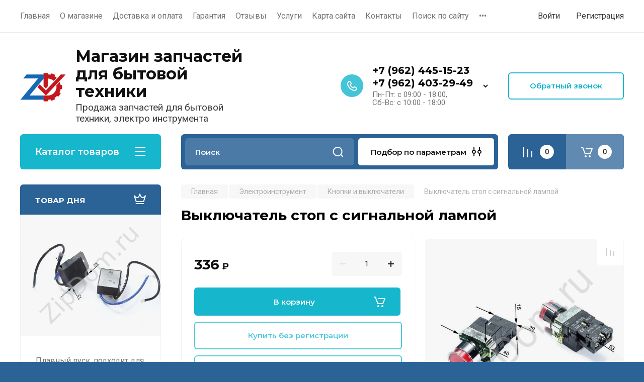

--- FILE ---
content_type: text/html; charset=utf-8
request_url: https://zipdom.ru/shop/product/vyklyuchatel-stop-s-signalnoj-lampoj
body_size: 95177
content:
<!doctype html>
<html lang="ru">

<head>
<meta charset="utf-8">
<meta name="robots" content="all"/>
<title>Купить выключатель стоп с сигнальной лампой</title>
<meta name="description" content="В интернет-магазине zipdom.ru вы можете купить выключатель стоп с сигнальной лампой для электроинструмента по самой выгодной цене с доставкой по всей России">
<meta name="keywords" content="купить запчасти для электроинструмента, запчасти для электроинструмента недорого, выключатель для электроинструмента недорого, купить выключатель для электроинструмента">
<meta name="SKYPE_TOOLBAR" content="SKYPE_TOOLBAR_PARSER_COMPATIBLE">
<meta name="viewport" content="width=device-width, initial-scale=1.0, maximum-scale=1.0, user-scalable=no">
<meta name="format-detection" content="telephone=no">
<meta http-equiv="x-rim-auto-match" content="none">

<!-- JQuery -->
<script src="/g/libs/jquery/1.10.2/jquery.min.js" charset="utf-8"></script>
<!-- JQuery -->

<!-- Common js -->
	<link rel="stylesheet" href="/g/css/styles_articles_tpl.css">
<meta name="yandex-verification" content="6fef33de55f93cfe" />
<link rel="stylesheet" href="/g/libs/lightgallery-proxy-to-hs/lightgallery.proxy.to.hs.min.css" media="all" async>
<script src="/g/libs/lightgallery-proxy-to-hs/lightgallery.proxy.to.hs.stub.min.js"></script>
<script src="/g/libs/lightgallery-proxy-to-hs/lightgallery.proxy.to.hs.js" async></script>

            <!-- 46b9544ffa2e5e73c3c971fe2ede35a5 -->
            <script src='/shared/s3/js/lang/ru.js'></script>
            <script src='/shared/s3/js/common.min.js'></script>
        <link rel='stylesheet' type='text/css' href='/shared/s3/css/calendar.css' /><link rel="icon" href="/favicon.png" type="image/png">

<!--s3_require-->
<link rel="stylesheet" href="/g/basestyle/1.0.1/user/user.css" type="text/css"/>
<link rel="stylesheet" href="/g/basestyle/1.0.1/user/user.blue.css" type="text/css"/>
<script type="text/javascript" src="/g/basestyle/1.0.1/user/user.js" async></script>
<!--/s3_require-->

<!--s3_goal-->
<script src="/g/s3/goal/1.0.0/s3.goal.js"></script>
<script>new s3.Goal({map:[], goals: [], ecommerce:[{"ecommerce":{"detail":{"products":[{"id":"1672634216","name":"Выключатель стоп с сигнальной лампой","price":336,"brand":"SZ","category":"Электроинструмент/Кнопки и выключатели"}]}}}]});</script>
<!--/s3_goal-->
<!-- Common js -->

<!-- Shop init -->
			
		
		
		
			<link rel="stylesheet" type="text/css" href="/g/shop2v2/default/css/theme.less.css">		
			<script type="text/javascript" src="/g/printme.js"></script>
		<script type="text/javascript" src="/g/shop2v2/default/js/tpl.js"></script>
		<script type="text/javascript" src="/g/shop2v2/default/js/baron.min.js"></script>
		
			<script type="text/javascript" src="/g/shop2v2/default/js/shop2.2.js"></script>
		
	<script type="text/javascript">shop2.init({"productRefs": {"1454903816":{"parametry":{"a6953e69950d24e32c7c4fe5204baf1d":["1672634216"]},"strana_proizvoditel":{"\u041a\u0438\u0442\u0430\u0439":["1672634216"]},"dostavka":{"8e149b1d703ffa9d17b70436e95a20d9":["1672634216"]}}},"apiHash": {"getPromoProducts":"157ae25e05751ef6f32af8b2d89d2200","getSearchMatches":"f55e8ec92b246c00f6ddb6c56e018b01","getFolderCustomFields":"0ac7b3af0260ff36c21a5c2c659b7b4a","getProductListItem":"fb7d1bddb74ced7810fbacea1740d95d","cartAddItem":"8557dcd419c36f51c4811912b08d5793","cartRemoveItem":"8e01f8501d4c801fe51233aa05eabbb9","cartUpdate":"d4dd1e602a8cfbb09b28e31a17e36db3","cartRemoveCoupon":"15bfd5bba69d045328a8bb81a1f1bdee","cartAddCoupon":"5446a230911a59f036db98d9b4527ae4","deliveryCalc":"da027bae7f2acc283442540ed3a76194","printOrder":"78d1e0a427b4c114ef81edce743914a5","cancelOrder":"c592b319740c66330c487c54aeaac247","cancelOrderNotify":"609ed168c86beb04f8eaebfd05e9c82d","repeatOrder":"41f4cc4449925ef02d46758e01d01687","paymentMethods":"7e23932e25f3d8849274c61faee0bc3c","compare":"199ad403448adc5bfe3a75ff0fd054f7"},"hash": null,"verId": 1764397,"mode": "product","step": "","uri": "/shop","IMAGES_DIR": "/d/","my": {"gr_selected_theme":8,"show_rating_sort":true,"show_amount_sort":true,"gr_pagelist_version":"global:shop2.2.110-paintwork-pagelist.tpl","gr_cart_preview_version":"2.2.110-paintwork-products-shop-cart-preview","gr_filter_version":"global:shop2.2.110-auto-accessories-adaptive-store-filter.tpl","gr_cart_page_version":"global:shop2.2.110-paintwork-cart.tpl","gr_product_template_name":"shop2.2.110-paintwork-product-list-thumbs.tpl","gr_product_page_version":"global:shop2.2.110-paintwork-product.tpl","gr_collections_item":"global:shop2.2.110-paintwork-product-item-collections.tpl","gr_compare_tooltip":"\u0421\u0440\u0430\u0432\u043d\u0438\u0442\u044c","gr_compare_tooltip_added":"\u0423\u0434\u0430\u043b\u0438\u0442\u044c","buy_alias":"\u0412 \u043a\u043e\u0440\u0437\u0438\u043d\u0443","buy_mod":true,"buy_kind":true,"on_shop2_btn":true,"gr_auth_placeholder":true,"gr_show_collcetions_amount":true,"gr_kinds_slider":true,"gr_cart_titles":true,"gr_filter_remodal_res":"1260","gr_sorting_no_filter":true,"gr_filter_remodal":true,"gr_filter_range_slider":false,"gr_search_range_slider":false,"gr_add_to_compare_text":"\u0421\u0440\u0430\u0432\u043d\u0438\u0442\u044c","gr_search_form_title":"\u041f\u041e\u0418\u0421\u041a \u041f\u041e \u041f\u0410\u0420\u0410\u041c\u0415\u0422\u0420\u0410\u041c","gr_vendor_in_thumbs":true,"gr_show_titles":true,"gr_show_options_text":"\u0412\u0441\u0435 \u043f\u0430\u0440\u0430\u043c\u0435\u0442\u0440\u044b","gr_pagelist_only_icons":true,"gr_filter_title_text":"\u0424\u0418\u041b\u042c\u0422\u0420","gr_filter_btn_text":"\u0424\u0418\u041b\u042c\u0422\u0420","gr_filter_reset_text":"\u041e\u0447\u0438\u0441\u0442\u0438\u0442\u044c","gr_card_slider_class":" vertical","gr_product_one_click":"\u041a\u0443\u043f\u0438\u0442\u044c \u0432 1 \u043a\u043b\u0438\u043a","gr_options_more_btn":"\u0412\u0441\u0435 \u043f\u0430\u0440\u0430\u043c\u0435\u0442\u0440\u044b","gr_cart_auth_remodal":true,"gr_cart_show_options_text":"\u041f\u043e\u043a\u0430\u0437\u0430\u0442\u044c \u043f\u0430\u0440\u0430\u043c\u0435\u0442\u0440\u044b","gr_cart_clear_btn_class":"clear_btn","gr_cart_back_btn":"\u041a \u043f\u043e\u043a\u0443\u043f\u043a\u0430\u043c","gr_cart_total_title":"\u0420\u0430\u0441\u0447\u0435\u0442","gr_cart_total_text":"\u0421\u0443\u043c\u043c\u0430 \u0437\u0430\u043a\u0430\u0437\u0430:","gr_cart_autoriz_btn_class":"cart_buy_rem","gr_cart_regist_btn_class":"cart_regist_btn","gr_coupon_placeholder":"\u041a\u0443\u043f\u043e\u043d","gr_my_title_param_button":false,"fold_btn_tit":"\u041a\u0430\u0442\u0430\u043b\u043e\u0433 \u0442\u043e\u0432\u0430\u0440\u043e\u0432","fold_mobile_title":"\u041a\u0430\u0442\u0430\u043b\u043e\u0433","search_btn_tit":"\u041f\u043e\u0434\u0431\u043e\u0440 \u043f\u043e \u043f\u0430\u0440\u0430\u043c\u0435\u0442\u0440\u0430\u043c","search_form_btn":"\u041d\u0430\u0439\u0442\u0438","gr_show_nav_btns":true,"gr_hide_no_amount_rating":"true","price_fa_rouble":true,"gr_filter_placeholders":true,"gr_filter_only_field_title":true,"gr_comments_only_field_placeholder":true,"gr_coupon_used_text":"\u0418\u0441\u043f\u043e\u043b\u044c\u0437\u043e\u0432\u0430\u043d\u043d\u044b\u0439","gr_pluso_title":"\u041f\u043e\u0434\u0435\u043b\u0438\u0442\u044c\u0441\u044f","gr_show_one_click_in_thumbs":true,"gr_pagelist_lazy_load":true,"lazy_load_subpages":true,"gr_buy_btn_data_url":true,"gr_product_preview_title":"\u0414\u043e\u0431\u0430\u0432\u043b\u0435\u043d \u0432 \u043a\u043e\u0440\u0437\u0438\u043d\u0443","gr_checkbox_fix2":true},"shop2_cart_order_payments": 1,"cf_margin_price_enabled": 0,"maps_yandex_key":"","maps_google_key":""});shop2.delivery.deligate = true;</script>
<style type="text/css">.product-item-thumb {width: 350px;}.product-item-thumb .product-image, .product-item-simple .product-image {height: 350px;width: 350px;}.product-item-thumb .product-amount .amount-title {width: 254px;}.product-item-thumb .product-price {width: 300px;}.shop2-product .product-side-l {width: 200px;}.shop2-product .product-image {height: 190px;width: 200px;}.shop2-product .product-thumbnails li {width: 56px;height: 56px;}</style>
<!-- Shop init -->

<!-- Custom styles -->
<link rel="stylesheet" href="/g/libs/jqueryui/datepicker-and-slider/css/jquery-ui.css">
<link rel="stylesheet" href="/g/libs/lightgallery/v1.2.19/lightgallery.css">
<link rel="stylesheet" href="/g/libs/remodal/css/remodal.css">
<link rel="stylesheet" href="/g/libs/remodal/css/remodal-default-theme.css">
<link rel="stylesheet" href="/g/libs/waslide/css/waslide.css">
<!-- Custom styles -->


<!-- Custom js -->
<script src="/g/libs/jquery-responsive-tabs/1.6.3/jquery.responsiveTabs.min.js" charset="utf-8"></script>
<script src="/g/libs/jquery-match-height/0.7.2/jquery.matchHeight.min.js" charset="utf-8"></script>
<script src="/g/libs/jqueryui/datepicker-and-slider/js/jquery-ui.min.js" charset="utf-8"></script>
<script src="/g/libs/jqueryui/touch_punch/jquery.ui.touch_punch.min.js" charset="utf-8"></script>

<script src="/g/libs/owl-carousel/2.3.4/owl.carousel.min.js" charset="utf-8"></script>

<script src="/g/libs/flexmenu/1.4.2/flexmenu.min.modern.js" charset="utf-8"></script>
<script src="/g/libs/lightgallery/v1.2.19/lightgallery.js" charset="utf-8"></script>
<script src="/g/libs/jquery-slick/1.6.0/slick.min.js" charset="utf-8"></script>
<script src="/g/libs/remodal/js/remodal.js" charset="utf-8"></script>
<script src="/g/libs/waslide/js/animit.js"></script>
<script src="/g/libs/waslide/js/waslide.js"></script>

<script src="/g/libs/timer/js/timer.js" charset="utf-8"></script>

  <script src="/g/libs/jquery-zoom/1.7.21/js/jquery.zoom.min.js"></script>
  <script src="/g/templates/shop2/2.110.2/universal-shop-pro/js/zoom/jquery.elevatezoom.js"></script>
<script src="/g/templates/shop2/2.110.2/universal-shop-pro/js/quick_view/quick_view.js"></script><script src="/t/v1747/images/product_preview_popup.js"></script>
<script src="/g/templates/shop2/2.110.2/universal-shop-pro/js/cart_preview/cart_preview_popup.js"></script><!-- Custom js -->

<!-- Site js -->
<script src="/g/s3/misc/form/shop-form/shop-form-minimal.js" charset="utf-8"></script>
<script src="/g/templates/shop2/2.110.2/auto-accessories/js/plugins.js" charset="utf-8"></script>

<!-- Site js -->




<link rel="stylesheet" href="/g/libs/jquery-popover/0.0.4/jquery.popover.css">
<script src="/g/libs/jquery-popover/0.0.4/jquery.popover.js" charset="utf-8"></script>

<!-- Theme styles -->

	
		    <link rel="stylesheet" href="/g/templates/shop2/2.110.2/universal-shop-pro/themes/theme6/theme.scss.css">
	
<!-- Theme styles -->

<!-- Main js -->
<script src="/t/v1747/images/js/shop_main.js"></script>
<!-- Main js -->


<link rel="stylesheet" href="/g/templates/shop2/2.110.2/universal-shop-pro/css/global_styles.css">

<script src="/t/v1747/images/site.addons.js"></script>
<link rel="stylesheet" href="/t/v1747/images/site.addons3.scss.css">



<script>
  jQuery(document).ready(function($) {
    $('#shop2-order-delivery .shop2-delivery--item__tab .label.point .delivery-tab--name').html('Забрать самостоятельно из магазина, или пункта выдачи транспортной компании в своем городе:');
    $('#shop2-order-delivery .shop2-delivery--item__tab .label.courier .delivery-tab--name').html('Доставить курьером до двери, по адресу:');
    
    $(document).on('ajaxSuccess', function(){
    	var args = [].slice.call(arguments);
	    var url = args[2].url;
	    if (url.indexOf("/-/x-api/v1/public/?method=deligate/suggestAddress")!==-1) {
	    	setTimeout(function(){
	    	$(document).find('#shop2-order-delivery .shop2-delivery--item__tab .label.point .delivery-tab--name').html('Забрать самостоятельно из магазина, или пункта выдачи транспортной компании в своем городе:');
    		$(document).find('#shop2-order-delivery .shop2-delivery--item__tab .label.courier .delivery-tab--name').html('Доставить курьером до двери, по адресу:');
    		console.log(1)
    		}, 1000)
		}
    })
    
    
  });
</script>


</head><link rel="stylesheet" href="/t/v1747/images/css/site_addons.css">
<body class="site">
	
	   
		   
   <div class="site_wrap" style="background-image: url(/thumb/2/XXey3ZUSc4lWdmO0FdmZYw/r/d/bg2.png)">
	   <div class="mobile_panel_wrap">
	      <div class="mobile__panel">
	         <a class="close-button"><span>&nbsp;</span></a>
	         <div class="mobile_panel_inner">
	            <div class="mobile_menu_prev">
	            	<div class="btn_next_menu"><span>Меню</span></div>
	            	<div class="registration_wrap">
	            		
	            									<a href="/users" class="login">
				         		Войти
				         	</a>
				         	
				         	<a href="/users/register" class="registration">
				         		Регистрация
				         	</a>
									         	
			         </div>
	                <nav class="mobile_shared_wrap">                    
	                </nav>
	
	            </div>
	            <div class="mobile_menu_next">
	               <div class="btn_prev_menu"><span>Назад</span></div>
	               
	            </div>
	            <div class="mobile_brands">
	               <div class="btn_prev_menu"><span class="prev">Назад</span> <a href="javascript:void(0);" class="close-button"></a></div>
	               
	            </div>
	         </div>
	      </div>
	   </div>

	   <div class="site__wrapper site__wrapper-timer">
       		        				        	<div class="timer-block block_padding"  data-hide-time="0.041666666666667">
						<div class="timer-block__inner">
							<div class="timer-block__date">01.12.2020 00:00</div>							<div class="timer-block__title">Скидка до 10% только до конца месяца</div>
															<div class="timer-block__btn">
									<a href="https://zipdom.ru/skidki-i-akcii-zipdom-ru" class="btn-style">Хочу скидку</a>
								</div>
														<div class="timer-block__close">&nbsp;</div>
						</div>
					</div>
								      <div class="top-menu block_padding">
	         
	         				<div class="top-menu__inner">
					<ul class="top_menu menu-default top-menu__items">
				        				
				            				
				            				                <li class="has-child opened"><a href="/"><span>Главная</span></a>
				            				            				
				        				
				            				                				                        </li>
				                    				                				            				
				            				                <li class=""><a href="/o-magazine"><span>О магазине</span></a>
				            				            				
				        				
				            				                				                        </li>
				                    				                				            				
				            				                <li class=""><a href="/dostavka-i-oplata"><span>Доставка и оплата</span></a>
				            				            				
				        				
				            				                				                        </li>
				                    				                				            				
				            				                <li class=""><a href="/garantiya"><span>Гарантия</span></a>
				            				            				
				        				
				            				                				                        </li>
				                    				                				            				
				            				                <li class=""><a href="/otzyvy"><span>Отзывы</span></a>
				            				            				
				        				
				            				                				                        </li>
				                    				                				            				
				            				                <li class="has-child"><a href="/uslugi"><span>Услуги</span></a>
				            				            				
				        				
				            				                				                        <ul>
				                    				            				
				            				                <li class=""><a href="/remont-bytovoj-tehniki-stavropol-t-45-15-23"><span>Ремонт бытовой техники</span></a>
				            				            				
				        				
				            				                				                        </li>
				                    				                				            				
				            				                <li class=""><a href="/remont-elektroinstrumenta-stavropol-t-45-15-23"><span>Ремонт электроинструмента</span></a>
				            				            				
				        				
				            				                				                        </li>
				                    				                				            				
				            				                <li class=""><a href="/remont-benzoinstrumenta-v-stavropole-tel-93-29-49"><span>Ремонт бензоинструмента</span></a>
				            				            				
				        				
				            				                				                        </li>
				                    				                				            				
				            				                <li class=""><a href="/remont-kompyuterov-stavropol-t-45-15-23"><span>Ремонт компьютеров</span></a>
				            				            				
				        				
				            				                				                        </li>
				                    				                            </ul>
				                        </li>
				                    				                				            				
				            				                <li class=""><a href="/karta-sayta"><span>Карта сайта</span></a>
				            				            				
				        				
				            				                				                        </li>
				                    				                				            				
				            				                <li class=""><a href="/kontakty"><span>Контакты</span></a>
				            				            				
				        				
				            				                				                        </li>
				                    				                				            				
				            				                <li class=""><a href="/search"><span>Поиск по сайту</span></a>
				            				            				
				        				
				            				                				                        </li>
				                    				                				            				
				            				                <li class=""><a href="/optovie_pokupki_zapchastey"><span>Оптовикам</span></a>
				            				            				
				        				
				            				                				                        </li>
				                    				                				            				
				            				                <li class=""><a href="/dogovor_oferti"><span>Оферта</span></a>
				            				            				
				        				
				            				                				                        </li>
				                    				                				            				
				            				                <li class=""><a href="/oplata-kartoy"><span>Оплата картой</span></a>
				            				            				
				        				
				            				                				                        </li>
				                    				                				            				
				            				                <li class=""><a href="/napishite-nam"><span>Напишите нам</span></a>
				            				            				
				        				
				            				                				                        </li>
				                    				                				            				
				            				                <li class=""><a href="/specpredlogenia"><span>Спецпредложения</span></a>
				            				            				
				        				
				            				                				                        </li>
				                    				                				            				
				            				                <li class=""><a href="/multissylka"><span>Мультиссылка</span></a>
				            				            				
				        				
				            				                				                        </li>
				                    				                				            				
				            				                <li class=""><a href="/sajt-nedostupen"><span>Сайт недоступен</span></a>
				            				            				
				        				        </li>
				    </ul>
				    				</div>
				         
	         <div class="registration_wrap">
	         	
	         					
					<div class="login" data-remodal-target="login_popap">
		         		Войти
		         	</div>
		         	
		         	<a href="/users/register" class="registration">
	         			Регистрация
		         	</a>
					         </div>
	      </div>
	      <div class="site__inner site__inner-timer">
	         <header class="site-header block_padding no-slider">
	            <div class="company-info">
	            		            									<a href="https://zipdom.ru" class="company-info__logo_pic"><img src="/thumb/2/LKDt2JPFojqH2AvmU3z1tA/90c90/d/zipdom_general_color150.png" style="max-width: 90px;" alt="Магазин запчастей для бытовой техники"></a>
																					<div class="company-info__name_desc">
		  						  						               				<a href="https://zipdom.ru" title="На главную страницу" class="company-info__name">Магазин запчастей для бытовой техники</a>
	               					               		               		               <div class="company-info__descr">Продажа запчастей для бытовой техники, электро инструмента</div>
		               	               </div>
	               	            </div>
	            <div class="head-contacts">
	               <div class="head-contacts__inner">
	                  
	                  	                  <div class="head-contacts__phones">
	                     <div class="head-contacts__phones-inner">
	                        <div class="div-block">
	                        		                        					                        				                        					                        		<div><a href="tel:+7 (962) 445-15-23" class="link">+7 (962) 445-15-23</a></div>
			                        			                        				                        				                        					                        		<div><a href="tel:+7 (962) 403-29-49" class="link">+7 (962) 403-29-49</a></div>
			                        			                        		                        		                        </div>
	                        	                        <div class="head-contacts__phone-time">Пн-Пт: с 09:00 - 18:00, <br />
Сб-Вс: с 10:00 - 18:00</div>
	                        	                     </div>
	                    <div class="phones_popup" data-remodal-target="phones_popup">Просмотр</div>
	                  </div>
	                  	               </div>
	               <div class="head-conracts__recall"><span data-remodal-target="form_top_popap" class="head-conracts__recall-btn w-button">Обратный звонок</span></div>	            </div>
	         </header>
	         
 	         <div data-remodal-id="fixed-categor" class="remodal fixed-categor" role="dialog" data-remodal-options="hashTracking: false">
	         	<button data-remodal-action="close" class="close-button"><span>&nbsp;</span></button>
	         	<input id="cat-tab" type="radio" name="tabs" checked><!--
	            --><label for="cat-tab" title="Категории" class="cat-tab">Категории</label><!--
	            --><input id="brand-tab" type="radio" name="tabs" ><!--
	            --><label for="brand-tab" title="Бренды" class="brand-tab">Бренды</label>
	         </div>
	         
  	         <div class="site-fixed-panel">
				<div class="shop-modules__folders" data-remodal-target="fixed-categor">
				  <div class="shop-modules__folders-title">Каталог товаров</div>
				  <div class="shop-modules__folder-icon"></div>
				</div>
				<div class="shop-modules__folders_mobile">
					<div class="shop-modules__folder-icon"></div>
				</div>
	         	<nav class="top-menu__inner">            
	            	<ul class="top-menu__items"><li class="opened active"><a href="/" >Главная</a></li><li><a href="/o-magazine" >О магазине</a></li><li><a href="/dostavka-i-oplata" >Доставка и оплата</a></li><li><a href="/garantiya" >Гарантия</a></li><li><a href="/otzyvy" >Отзывы</a></li><li class="has-child"><a href="/uslugi" >Услуги</a><ul class="level-2"><li><a href="/remont-bytovoj-tehniki-stavropol-t-45-15-23" >Ремонт бытовой техники</a></li><li><a href="/remont-elektroinstrumenta-stavropol-t-45-15-23" >Ремонт электроинструмента</a></li><li><a href="/remont-benzoinstrumenta-v-stavropole-tel-93-29-49" >Ремонт бензоинструмента</a></li><li><a href="/remont-kompyuterov-stavropol-t-45-15-23" >Ремонт компьютеров</a></li></ul></li><li><a href="/karta-sayta" >Карта сайта</a></li><li><a href="/kontakty" >Контакты</a></li><li><a href="/search" >Поиск по сайту</a></li><li><a href="/optovie_pokupki_zapchastey" >Оптовикам</a></li><li><a href="/dogovor_oferti" >Оферта</a></li><li><a href="/oplata-kartoy" >Оплата картой</a></li><li><a href="/napishite-nam" >Напишите нам</a></li><li><a href="/specpredlogenia" >Спецпредложения</a></li><li><a href="/multissylka" >Мультиссылка</a></li><li><a href="/sajt-nedostupen" >Сайт недоступен</a></li></ul>	         	</nav>
	         	<div class="shop-modules__right">
	               					<div class="compare-block">
						<a href="/shop/compare" class="compare-block__link" target="_blank">&nbsp;</a>
						<div class="compare-block__amount">0</div>
					</div>
	               	               
   	               <div class="shop-modules__cart cart_popup_btn cart_amount_null" data-remodal-target="cart-preview-popup">
		               		
													<div id="shop2-cart-preview-fix">
			                	<span class="panel-cart__amount">0</span>
							</div>
								                  
	               </div>
	               
	          	</div>
	         </div>
	         
	         
	         <div class="shop-modules block_padding">
	            <div class="shop-modules__inner">
	               <div class="shop-modules__folders active">
	                  <div class="shop-modules__folders-title">Каталог товаров</div>
	                  <div class="shop-modules__folder-icon"></div>
	               </div>
	               <div class="shop-modules__folders_mobile">
	                  <div class="shop-modules__folder-icon"></div>
	               </div>
	                <div class="shop-modules__search">
	                     <nav class="search_catalog_top">
	                     	<div class="search_catalog_top-in">
	                     			                     			<script>
  var shop2SmartSearchSettings = {
    shop2_currency: 'руб.'
  }
</script>


<div id="search-app"  v-on-clickaway="resetData">
	
	<form action="/shop/search" enctype="multipart/form-data" class="shop-modules__search-form w-form">
	  	<input type="hidden" name="gr_smart_search" value="1">
		<input placeholder="Поиск" v-model="search_query" v-on:keyup="searchStart" type="text" name="search_text" class="search-text shop-modules__search-input w-input" autocomplete="off">
		<button class="shop-modules__search-btn w-button">Найти</button>
	<re-captcha data-captcha="recaptcha"
     data-name="captcha"
     data-sitekey="6LddAuIZAAAAAAuuCT_s37EF11beyoreUVbJlVZM"
     data-lang="ru"
     data-rsize="invisible"
     data-type="image"
     data-theme="light"></re-captcha></form>
	<div id="search-result"  v-if="(foundsProduct + foundsFolders + foundsVendors) > 0" v-cloak>
		<div class="search-result-in small" v-if="foundsFolders < 1 && foundsVendors < 1">
			<div class="search-result-inner">
				<div class="search-result-left" v-if="foundsFolders > 0 || foundsVendors > 0">
					<div class="result-folders" v-if="foundsFolders > 0">
						<h2 class="folder-search-title">Категории <span> {{foundsFolders}}</span></h2>
						<div class="folders-item" v-for="folder in foldersSearch">
							<a v-bind:href="'/'+folder.alias" class="found-folder">{{folder.folder_name}}</a>
							
						</div>
					</div>
					<div class="result-vendors" v-if="foundsVendors > 0">	
						<h2 class="vendor-search-title">Производители <span> {{foundsVendors}}</span></h2>
						<div class="vendors-item" v-for="vendor in vendorsSearch">
							<a v-bind:href="vendor.alias" class="found-vendor">{{vendor.name}}</a>
							
						</div>
					</div>
				</div>
				<div class="search-result-right" v-if="foundsProduct > 0">
					<div class="result-product" v-if="foundsProduct > 0">
						<h2 class="product-search-title">Товары <span> {{foundsProduct}}</span></h2>
						<div class="product-item" v-for='product in products'>
							<div class="product-image"><img v-bind:src="product.image_url" alt=""></div>
							<div class="product-info">
								<a v-bind:href="'/'+product.alias"><div class="product-name">{{product.name}}</div></a>
								<span class="price">{{product.price}} <span class="fa fa-rouble">{{shop2SmartSearchSettings.shop2_currency}}</span></span>
							</div>
						</div>
						
					</div>
				</div>
			</div>
			<div class="product-view-all">Все результаты</div>
		</div>
		<div class="search-result-in" v-if="foundsFolders > 0 || foundsVendors > 0">
			<div class="search-result-inner">
				<div class="search-result-left" v-if="foundsFolders > 0 || foundsVendors > 0">
					<div class="result-folders" v-if="foundsFolders > 0">
						<h2 class="folder-search-title">Категории <span> {{foundsFolders}}</span></h2>
						<div class="folders-item" v-for="folder in foldersSearch">
							<a v-bind:href="'/'+folder.alias" class="found-folder">{{folder.folder_name}}</a>
							
						</div>
					</div>
					<div class="result-vendors" v-if="foundsVendors > 0">	
						<h2 class="vendor-search-title">Производители <span> {{foundsVendors}}</span></h2>
						<div class="vendors-item" v-for="vendor in vendorsSearch">
							<a v-bind:href="vendor.alias" class="found-vendor">{{vendor.name}}</a>
							
						</div>
					</div>
				</div>
				<div class="search-result-right" v-if="foundsProduct > 0">
					<div class="result-product" v-if="foundsProduct > 0">
						<h2 class="product-search-title">Товары <span> {{foundsProduct}}</span></h2>
						<div class="product-item" v-for='product in products'>
							<div class="product-image"><img v-bind:src="product.image_url" alt=""></div>
							<div class="product-info">
								<a v-bind:href="'/'+product.alias"><div class="product-name">{{product.name}}</div></a>
								<span class="price">{{product.price}} <span class="fa fa-rouble">{{shop2SmartSearchSettings.shop2_currency}}</span></span>
							</div>
						</div>
						
					</div>
				</div>
			</div>
			<div class="product-view-all">Все результаты</div>
		</div>
		
	</div>
</div>


<script> 
var shop2SmartSearch = {
		folders: [{"folder_id":"626380841","folder_name":"","tree_id":"214812041","_left":"1","_right":"720","_level":"0","hidden":"0","items":"0","alias":"shop\/folder\/626380841","page_url":"\/shop","exporter:share\/yandex_market":1,"exporter:folders:share\/yandex_market":0,"exporter:share\/yandex_products":1},{"folder_id":"626429641","folder_name":"\u041c\u0435\u043b\u043a\u0430\u044f \u0431\u044b\u0442\u043e\u0432\u0430\u044f \u0442\u0435\u0445\u043d\u0438\u043a\u0430","tree_id":"214812041","_left":"2","_right":"191","_level":"1","hidden":"0","items":"0","alias":"shop\/folder\/bytovaya-tekhnika","page_url":"\/shop","image":{"image_id":"3560790041","filename":"mbt_logo.jpg","ver_id":1764397,"image_width":"295","image_height":"215","ext":"jpg"},"checked":1,"icon":{"image_id":"1339268701","filename":"svgexport-3_1.svg","ver_id":1764397,"svg_body":"<svg width=\"34\" height=\"34\" viewBox=\"0 0 34 34\" fill=\"none\" xmlns=\"http:\/\/www.w3.org\/2000\/svg\">\n<path d=\"M16.2256 29.0969H19.1288\" stroke=\"#464646\" stroke-width=\"1.4px\" stroke-miterlimit=\"10\" stroke-linecap=\"round\" stroke-linejoin=\"round\" fill=\"none\"><\/path>\n<path d=\"M24.9356 4.41931H10.4194V26.1935H24.9356V4.41931Z\" stroke=\"#464646\" stroke-width=\"1.4px\" stroke-miterlimit=\"10\" stroke-linecap=\"round\" stroke-linejoin=\"round\" fill=\"none\"><\/path>\n<path d=\"M25.4194 32H9.93548C8.87097 32 8 31.129 8 30.0645V3.93548C8 2.87097 8.87097 2 9.93548 2H25.4194C26.4839 2 27.3548 2.87097 27.3548 3.93548V30.0645C27.3548 31.129 26.4839 32 25.4194 32Z\" stroke=\"#464646\" stroke-width=\"1.4px\" stroke-miterlimit=\"10\" stroke-linecap=\"square\" stroke-linejoin=\"round\" fill=\"none\"><\/path>\n<\/svg>\n","image_width":"0","image_height":"0","ext":"svg"},"accessory_select":"0","kit_select":"0","recommend_select":"0","similar_select":"0","folder_yandex":"","exporter:share\/yandex_market":1,"exporter:folders:share\/yandex_market":"","exporter:share\/yandex_products":1},{"folder_id":"626521441","folder_name":"\u041f\u044b\u043b\u0435\u0441\u043e\u0441\u044b","tree_id":"214812041","_left":"3","_right":"20","_level":"2","hidden":"0","items":"0","alias":"shop\/folder\/pylesosy-1","page_url":"\/shop","image":{"image_id":"112640816","filename":"pylesosy.jpg","ver_id":1764397,"image_width":"214","image_height":"179","ext":"jpg"},"exporter:share\/yandex_market":1,"exporter:folders:share\/yandex_market":0,"exporter:share\/yandex_products":1},{"folder_id":"626544641","folder_name":"\u0414\u0432\u0438\u0433\u0430\u0442\u0435\u043b\u0438","tree_id":"214812041","_left":"4","_right":"5","_level":"3","hidden":"0","items":"0","alias":"shop\/folder\/dvigateli","page_url":"\/shop","image":{"image_id":"100533816","filename":"243s.jpg","ver_id":1764397,"image_width":"600","image_height":"600","ext":"jpg"},"exporter:share\/yandex_market":1,"exporter:folders:share\/yandex_market":0,"exporter:share\/yandex_products":1},{"folder_id":"626544841","folder_name":"\u0424\u0438\u043b\u044c\u0442\u0440\u044b","tree_id":"214812041","_left":"6","_right":"7","_level":"3","hidden":"0","items":"0","alias":"shop\/folder\/filtry","page_url":"\/shop","image":{"image_id":"6093416","filename":"homas_twin_hepa.jpg","ver_id":1764397,"image_width":"800","image_height":"600","ext":"jpg"},"folder_yandex":"","exporter:share\/yandex_market":1,"exporter:folders:share\/yandex_market":"","exporter:share\/yandex_products":1},{"folder_id":"626545041","folder_name":"\u0422\u0440\u0443\u0431\u044b \u0438 \u0448\u043b\u0430\u043d\u0433\u0438","tree_id":"214812041","_left":"8","_right":"9","_level":"3","hidden":"0","items":"0","alias":"shop\/folder\/shlangi","page_url":"\/shop","image":{"image_id":"5957216","filename":"010226f.png","ver_id":1764397,"image_width":"480","image_height":"320","ext":"png"},"exporter:share\/yandex_market":1,"exporter:folders:share\/yandex_market":0,"exporter:share\/yandex_products":1},{"folder_id":"24314816","folder_name":"\u0420\u0430\u0437\u043d\u043e\u0435","tree_id":"214812041","_left":"10","_right":"11","_level":"3","hidden":"0","items":"0","alias":"shop\/folder\/raznoye-1","page_url":"\/shop","image":{"image_id":"248310416","filename":"1000-1000-watermark_af87bcd5-dee1-11e6-9cd4-50e549439ffb.jpg","ver_id":1764397,"image_width":"1000","image_height":"1000","ext":"jpg"},"folder_yandex":"","exporter:share\/yandex_market":1,"exporter:folders:share\/yandex_market":"","exporter:share\/yandex_products":1},{"folder_id":"48306616","folder_name":"\u041f\u044b\u043b\u0435\u0441\u0431\u043e\u0440\u043d\u0438\u043a\u0438","tree_id":"214812041","_left":"12","_right":"13","_level":"3","hidden":"0","items":"0","alias":"shop\/folder\/pylesborniki","page_url":"\/shop","image":{"image_id":"720577416","filename":"272_pu.png","ver_id":1764397,"image_width":"219","image_height":"266","ext":"png"},"exporter:share\/yandex_market":1,"exporter:folders:share\/yandex_market":0,"exporter:share\/yandex_products":1},{"folder_id":"49833016","folder_name":"\u0429\u0435\u0442\u043a\u0438","tree_id":"214812041","_left":"14","_right":"15","_level":"3","hidden":"0","items":"0","alias":"shop\/folder\/shchetki","page_url":"\/shop","image":{"image_id":"635336816","filename":"2018-03-11_16-03-48.png","ver_id":1764397,"image_width":"262","image_height":"206","ext":"png"},"exporter:share\/yandex_market":1,"exporter:folders:share\/yandex_market":0,"exporter:share\/yandex_products":1},{"folder_id":"445747616","folder_name":"\u0420\u0443\u0447\u043a\u0430 \u0448\u043b\u0430\u043d\u0433\u0430","tree_id":"214812041","_left":"16","_right":"17","_level":"3","hidden":"0","items":"0","alias":"shop\/folder\/ruchka-shlanga","page_url":"\/shop","image":{"image_id":"1305739616","filename":"0009602.png","ver_id":1764397,"image_width":"403","image_height":"199","ext":"png"},"exporter:share\/yandex_market":1,"exporter:folders:share\/yandex_market":0,"exporter:share\/yandex_products":1},{"folder_id":"283647700","folder_name":"\u0410\u043a\u043a\u0443\u043c\u0443\u043b\u044f\u0442\u043e\u0440\u044b","tree_id":"214812041","_left":"18","_right":"19","_level":"3","hidden":"0","items":"0","alias":"shop\/folder\/akkumulyatory","page_url":"\/shop","image":{"image_id":"3875905500","filename":"bat-vc-02.png","ver_id":1764397,"image_width":"752","image_height":"599","ext":"png"},"folder_yandex":"","exporter:share\/yandex_market":1,"exporter:folders:share\/yandex_market":"","exporter:share\/yandex_products":1},{"folder_id":"1946816","folder_name":"\u041c\u044f\u0441\u043e\u0440\u0443\u0431\u043a\u0438","tree_id":"214812041","_left":"21","_right":"56","_level":"2","hidden":"0","items":"0","alias":"shop\/folder\/myasorubki","page_url":"\/shop","image":{"image_id":"112641616","filename":"myasorubki.jpg","ver_id":1764397,"image_width":"214","image_height":"179","ext":"jpg"},"exporter:share\/yandex_market":1,"exporter:folders:share\/yandex_market":0,"exporter:share\/yandex_products":1},{"folder_id":"1947216","folder_name":"\u041d\u043e\u0436\u0438 \u0434\u043b\u044f \u043c\u044f\u0441\u043e\u0440\u0443\u0431\u043e\u043a","tree_id":"214812041","_left":"22","_right":"23","_level":"3","hidden":"0","items":"0","alias":"shop\/folder\/nozhi-dlya-myasorubok","page_url":"\/shop","image":{"image_id":"111435816","filename":"010159_p.png","ver_id":1764397,"image_width":"480","image_height":"320","ext":"png"},"exporter:share\/yandex_market":1,"exporter:folders:share\/yandex_market":0,"exporter:share\/yandex_products":1},{"folder_id":"1947416","folder_name":"\u0428\u0435\u0441\u0442\u0435\u0440\u043d\u0438 \u0434\u043b\u044f \u043c\u044f\u0441\u043e\u0440\u0443\u0431\u043e\u043a","tree_id":"214812041","_left":"24","_right":"25","_level":"3","hidden":"0","items":"0","alias":"shop\/folder\/shesterni-dlya-myasorubok","page_url":"\/shop","image":{"image_id":"7422816","filename":"010160_b1.png","ver_id":1764397,"image_width":"480","image_height":"320","ext":"png"},"folder_yandex":"","exporter:share\/yandex_market":1,"exporter:folders:share\/yandex_market":"","exporter:share\/yandex_products":1},{"folder_id":"1947616","folder_name":"\u0428\u043d\u0435\u043a\u0438 \u0434\u043b\u044f \u043c\u044f\u0441\u043e\u0440\u0443\u0431\u043e\u043a","tree_id":"214812041","_left":"26","_right":"27","_level":"3","hidden":"0","items":"0","alias":"shop\/folder\/shesterni-dlya-myasorubok-1","page_url":"\/shop","image":{"image_id":"8111816","filename":"kkh-0007325.jpg","ver_id":1764397,"image_width":"500","image_height":"376","ext":"jpg"},"exporter:share\/yandex_market":1,"exporter:folders:share\/yandex_market":0,"exporter:share\/yandex_products":1},{"folder_id":"1947816","folder_name":"\u0412\u0442\u0443\u043b\u043a\u0438 \u0434\u043b\u044f \u043c\u044f\u0441\u043e\u0440\u0443\u0431\u043e\u043a","tree_id":"214812041","_left":"28","_right":"29","_level":"3","hidden":"0","items":"0","alias":"shop\/folder\/vtulki-dlya-myasorubok","page_url":"\/shop","image":{"image_id":"9751416","filename":"01010117_vtulka_shneka_pomoshchnitsa.jpg","ver_id":1764397,"image_width":"200","image_height":"188","ext":"jpg"},"exporter:share\/yandex_market":1,"exporter:folders:share\/yandex_market":0,"exporter:share\/yandex_products":1},{"folder_id":"15757016","folder_name":"\u0414\u0432\u0438\u0433\u0430\u0442\u0435\u043b\u0438","tree_id":"214812041","_left":"30","_right":"31","_level":"3","hidden":"0","items":"0","alias":"shop\/folder\/dvigateli-2","page_url":"\/shop","image":{"image_id":"106668216","filename":"010235k.png","ver_id":1764397,"image_width":"498","image_height":"329","ext":"png"},"exporter:share\/yandex_market":1,"exporter:folders:share\/yandex_market":0,"exporter:share\/yandex_products":1},{"folder_id":"17397816","folder_name":"\u0420\u0435\u0448\u0435\u0442\u043a\u0438","tree_id":"214812041","_left":"32","_right":"33","_level":"3","hidden":"0","items":"0","alias":"shop\/folder\/reshetki","page_url":"\/shop","image":{"image_id":"113898016","filename":"kkh-0007458.png","ver_id":1764397,"image_width":"526","image_height":"394","ext":"png"},"exporter:share\/yandex_market":1,"exporter:folders:share\/yandex_market":0,"exporter:share\/yandex_products":1},{"folder_id":"18074616","folder_name":"\u041a\u043e\u0440\u043f\u0443\u0441 \u0448\u043d\u0435\u043a\u0430","tree_id":"214812041","_left":"34","_right":"35","_level":"3","hidden":"0","items":"0","alias":"shop\/folder\/korpus-shneka","page_url":"\/shop","image":{"image_id":"124984416","filename":"0104471.jpg","ver_id":1764397,"image_width":"1044","image_height":"1080","ext":"jpg"},"exporter:share\/yandex_market":1,"exporter:folders:share\/yandex_market":0,"exporter:share\/yandex_products":1},{"folder_id":"17949016","folder_name":"\u041c\u0418\u041c","tree_id":"214812041","_left":"36","_right":"47","_level":"3","hidden":"0","items":"0","alias":"shop\/folder\/mim","page_url":"\/shop","image":{"image_id":"127525016","filename":"mim.jpg","ver_id":1764397,"image_width":"214","image_height":"179","ext":"jpg"},"exporter:share\/yandex_market":1,"exporter:folders:share\/yandex_market":0,"exporter:share\/yandex_products":1},{"folder_id":"17949416","folder_name":"\u0420\u0435\u0448\u0435\u0442\u043a\u0438","tree_id":"214812041","_left":"37","_right":"38","_level":"4","hidden":"0","items":"0","alias":"shop\/folder\/reshetki-1","page_url":"\/shop","image":{"image_id":"114536616","filename":"kkh-0000595.jpg","ver_id":1764397,"image_width":"465","image_height":"427","ext":"jpg"},"exporter:share\/yandex_market":1,"exporter:folders:share\/yandex_market":0,"exporter:share\/yandex_products":1},{"folder_id":"17949616","folder_name":"\u041d\u043e\u0436\u0438","tree_id":"214812041","_left":"39","_right":"40","_level":"4","hidden":"0","items":"0","alias":"shop\/folder\/nozhi","page_url":"\/shop","image":{"image_id":"113004216","filename":"kkh-0000578.jpg","ver_id":1764397,"image_width":"526","image_height":"526","ext":"jpg"},"exporter:share\/yandex_market":1,"exporter:folders:share\/yandex_market":0,"exporter:share\/yandex_products":1},{"folder_id":"62627216","folder_name":"\u041a\u043e\u043b\u044c\u0446\u043e","tree_id":"214812041","_left":"41","_right":"42","_level":"4","hidden":"0","items":"0","alias":"shop\/folder\/koltso","page_url":"\/shop","image":{"image_id":"942275216","filename":"kkh-0000566.png","ver_id":1764397,"image_width":"196","image_height":"155","ext":"png"},"exporter:share\/yandex_market":1,"exporter:folders:share\/yandex_market":0,"exporter:share\/yandex_products":1},{"folder_id":"555911016","folder_name":"\u0428\u043d\u0435\u043a","tree_id":"214812041","_left":"43","_right":"44","_level":"4","hidden":"0","items":"0","alias":"shop\/folder\/shnek","page_url":"\/shop","image":{"image_id":"1566290216","filename":"0000616_1.png","ver_id":1764397,"image_width":"683","image_height":"269","ext":"png"},"exporter:share\/yandex_market":1,"exporter:folders:share\/yandex_market":0,"exporter:share\/yandex_products":1},{"folder_id":"564499416","folder_name":"\u0421\u0430\u043b\u044c\u043d\u0438\u043a","tree_id":"214812041","_left":"45","_right":"46","_level":"4","hidden":"0","items":"0","alias":"shop\/folder\/salnik","page_url":"\/shop","image":{"image_id":"1716052616","filename":"2020-01-03_19-43-55.png","ver_id":1764397,"image_width":"688","image_height":"528","ext":"png"},"folder_yandex":"","exporter:share\/yandex_market":1,"exporter:folders:share\/yandex_market":"","exporter:share\/yandex_products":1},{"folder_id":"50818616","folder_name":"\u0413\u0430\u0439\u043a\u0430-\u0444\u043b\u044f\u043d\u0435\u0446","tree_id":"214812041","_left":"48","_right":"49","_level":"3","hidden":"0","items":"0","alias":"shop\/folder\/gayka-flyanets","page_url":"\/shop","image":{"image_id":"659326616","filename":"010312b.png","ver_id":1764397,"image_width":"413","image_height":"393","ext":"png"},"exporter:share\/yandex_market":1,"exporter:folders:share\/yandex_market":0,"exporter:share\/yandex_products":1},{"folder_id":"443334416","folder_name":"\u0420\u0435\u0434\u0443\u043a\u0442\u043e\u0440\u044b","tree_id":"214812041","_left":"50","_right":"51","_level":"3","hidden":"0","items":"0","alias":"shop\/folder\/reduktory-1","page_url":"\/shop","image":{"image_id":"1260962016","filename":"611988pl_1.png","ver_id":1764397,"image_width":"395","image_height":"369","ext":"png"},"exporter:share\/yandex_market":1,"exporter:folders:share\/yandex_market":0,"exporter:share\/yandex_products":1},{"folder_id":"205834904","folder_name":"\u0422\u043e\u043b\u043a\u0430\u0442\u0435\u043b\u0438","tree_id":"214812041","_left":"52","_right":"53","_level":"3","hidden":"0","items":"0","alias":"shop\/folder\/tolkateli","page_url":"\/shop","exporter:share\/yandex_pokupki":1,"exporter:share\/yandex_market":1,"exporter:share\/yandex_turbo":1,"image":{"image_id":"3736620304","filename":"0014879_00148783.png","ver_id":1764397,"image_width":"1000","image_height":"1000","ext":"png"},"checked":false,"icon":null,"accessory_select":"0","kit_select":"0","recommend_select":"0","similar_select":"0","exporter:folders:share\/yandex_market":0,"exporter:share\/yandex_products":1},{"folder_id":"221706306","folder_name":"\u041f\u0440\u043e\u0447\u0435\u0435","tree_id":"214812041","_left":"54","_right":"55","_level":"3","hidden":"0","items":"0","alias":"shop\/folder\/prochee-3","page_url":"\/shop","exporter:share\/yandex_pokupki":1,"exporter:share\/yandex_market":1,"exporter:share\/yandex_turbo":1,"image":{"image_id":"3436523506","filename":"14538_2.png","ver_id":1764397,"image_width":"1000","image_height":"1000","ext":"png"},"checked":false,"icon":null,"accessory_select":"0","kit_select":"0","recommend_select":"0","similar_select":"0","exporter:folders:share\/yandex_market":0,"exporter:share\/yandex_products":1},{"folder_id":"5074616","folder_name":"\u041a\u043e\u0444\u0435\u043c\u0430\u0448\u0438\u043d\u044b","tree_id":"214812041","_left":"57","_right":"70","_level":"2","hidden":"0","items":"0","alias":"shop\/folder\/kofemashiny","page_url":"\/shop","image":{"image_id":"1722065216","filename":"e8_platinweb.jpg","ver_id":1764397,"image_width":"1211","image_height":"1280","ext":"jpg"},"folder_yandex":"","exporter:share\/yandex_market":1,"exporter:folders:share\/yandex_market":"","exporter:share\/yandex_products":1},{"folder_id":"5074816","folder_name":"\u041d\u0430\u0441\u043e\u0441\u044b","tree_id":"214812041","_left":"58","_right":"59","_level":"3","hidden":"0","items":"0","alias":"shop\/folder\/nasosy","page_url":"\/shop","image":{"image_id":"39153616","filename":"large_ulka_ep51.jpg","ver_id":1764397,"image_width":"480","image_height":"302","ext":"jpg"},"exporter:share\/yandex_market":1,"exporter:folders:share\/yandex_market":0,"exporter:share\/yandex_products":1},{"folder_id":"556479016","folder_name":"\u041a\u043b\u0430\u043f\u0430\u043d","tree_id":"214812041","_left":"60","_right":"61","_level":"3","hidden":"0","items":"0","alias":"shop\/folder\/klapan-1","page_url":"\/shop","image":{"image_id":"1567191016","filename":"cfm100bo.png","ver_id":1764397,"image_width":"438","image_height":"298","ext":"png"},"exporter:share\/yandex_market":1,"exporter:folders:share\/yandex_market":0,"exporter:share\/yandex_products":1},{"folder_id":"557153816","folder_name":"\u0423\u043f\u043b\u043e\u0442\u043d\u0438\u0442\u0435\u043b\u044c\u043d\u043e\u0435 \u043a\u043e\u043b\u044c\u0446\u043e","tree_id":"214812041","_left":"62","_right":"63","_level":"3","hidden":"0","items":"0","alias":"shop\/folder\/uplotnitelnoye-koltso","page_url":"\/shop","image":{"image_id":"1576341416","filename":"0011212.png","ver_id":1764397,"image_width":"579","image_height":"442","ext":"png"},"exporter:share\/yandex_market":1,"exporter:folders:share\/yandex_market":0,"exporter:share\/yandex_products":1},{"folder_id":"252765900","folder_name":"\u0414\u0430\u0442\u0447\u0438\u043a\u0438, \u0438\u0437\u043c\u0435\u043b\u044c\u0447\u0438\u0442\u0435\u043b\u044c","tree_id":"214812041","_left":"64","_right":"65","_level":"3","hidden":"0","items":"0","alias":"shop\/folder\/datchiki-1","page_url":"\/shop","exporter:share\/yandex_pokupki":false,"exporter:share\/yandex_market":1,"exporter:share\/yandex_turbo":false,"image":{"image_id":"3252002500","filename":"0013158.png","ver_id":1764397,"image_width":"609","image_height":"495","ext":"png"},"checked":false,"icon":null,"accessory_select":"0","kit_select":"0","recommend_select":"0","similar_select":"0","exporter:folders:share\/yandex_market":0,"exporter:share\/yandex_products":1},{"folder_id":"186507702","folder_name":"\u041f\u0435\u0440\u0435\u0445\u043e\u0434\u043d\u0438\u043a","tree_id":"214812041","_left":"66","_right":"67","_level":"3","hidden":"0","items":"0","alias":"shop\/folder\/perehodnik","page_url":"\/shop","exporter:share\/yandex_pokupki":1,"exporter:share\/yandex_market":1,"exporter:share\/yandex_turbo":1,"image":{"image_id":"3583016102","filename":"0013157_1.png","ver_id":1764397,"image_width":"1000","image_height":"1000","ext":"png"},"checked":false,"icon":null,"accessory_select":"0","kit_select":"0","recommend_select":"0","similar_select":"0","exporter:folders:share\/yandex_market":0,"exporter:share\/yandex_products":1},{"folder_id":"70361306","folder_name":"\u041f\u0440\u043e\u0447\u0435\u0435","tree_id":"214812041","_left":"68","_right":"69","_level":"3","hidden":"0","items":"0","alias":"shop\/folder\/prochee-2","page_url":"\/shop","exporter:share\/yandex_pokupki":1,"exporter:share\/yandex_market":1,"exporter:share\/yandex_turbo":1,"image":{"image_id":"979364506","filename":"00131694.png","ver_id":1764397,"image_width":"1000","image_height":"1000","ext":"png"},"checked":false,"icon":null,"accessory_select":"0","kit_select":"0","recommend_select":"0","similar_select":"0","exporter:folders:share\/yandex_market":0,"exporter:share\/yandex_products":1},{"folder_id":"5340216","folder_name":"\u0425\u043b\u0435\u0431\u043e\u043f\u0435\u0447\u043a\u0438","tree_id":"214812041","_left":"71","_right":"88","_level":"2","hidden":"0","items":"0","alias":"shop\/folder\/khlebopechki","page_url":"\/shop","image":{"image_id":"112642216","filename":"khlebopechki.jpg","ver_id":1764397,"image_width":"214","image_height":"179","ext":"jpg"},"folder_yandex":"","exporter:share\/yandex_market":1,"exporter:folders:share\/yandex_market":"","exporter:share\/yandex_products":1},{"folder_id":"5346416","folder_name":"\u0428\u0442\u043e\u043a\u0438","tree_id":"214812041","_left":"72","_right":"73","_level":"3","hidden":"0","items":"0","alias":"shop\/folder\/podshipniki-salniki-shtoki","page_url":"\/shop","image":{"image_id":"8155416","filename":"0z-00015585_1.jpg","ver_id":1764397,"image_width":"1300","image_height":"873","ext":"jpg"},"exporter:share\/yandex_market":1,"exporter:folders:share\/yandex_market":0,"exporter:share\/yandex_products":1},{"folder_id":"11478616","folder_name":"\u041b\u043e\u043f\u0430\u0442\u043a\u0438","tree_id":"214812041","_left":"74","_right":"75","_level":"3","hidden":"0","items":"0","alias":"shop\/folder\/lopatki","page_url":"\/shop","image":{"image_id":"88237816","filename":"010224e.png","ver_id":1764397,"image_width":"480","image_height":"320","ext":"png"},"exporter:share\/yandex_market":1,"exporter:folders:share\/yandex_market":0,"exporter:share\/yandex_products":1},{"folder_id":"22188616","folder_name":"\u0420\u0435\u043c\u043d\u0438","tree_id":"214812041","_left":"76","_right":"77","_level":"3","hidden":"0","items":"0","alias":"shop\/folder\/remni-1","page_url":"\/shop","image":{"image_id":"200062016","filename":"01007090s_3m_585.png","ver_id":1764397,"image_width":"462","image_height":"275","ext":"png"},"exporter:share\/yandex_market":1,"exporter:folders:share\/yandex_market":0,"exporter:share\/yandex_products":1},{"folder_id":"28696016","folder_name":"\u0421\u0430\u043b\u044c\u043d\u0438\u043a\u0438","tree_id":"214812041","_left":"78","_right":"79","_level":"3","hidden":"0","items":"0","alias":"shop\/folder\/salniki","page_url":"\/shop","image":{"image_id":"301210216","filename":"010136g2.jpg","ver_id":1764397,"image_width":"274","image_height":"237","ext":"jpg"},"exporter:share\/yandex_market":1,"exporter:folders:share\/yandex_market":0,"exporter:share\/yandex_products":1},{"folder_id":"50949616","folder_name":"\u0420\u0430\u0437\u043d\u043e\u0435","tree_id":"214812041","_left":"80","_right":"81","_level":"3","hidden":"0","items":"0","alias":"shop\/folder\/raznoye-5","page_url":"\/shop","image":{"image_id":"660625216","filename":"g311750.png","ver_id":1764397,"image_width":"404","image_height":"299","ext":"png"},"exporter:share\/yandex_market":1,"exporter:folders:share\/yandex_market":0,"exporter:share\/yandex_products":1},{"folder_id":"506521616","folder_name":"\u0422\u044d\u043d","tree_id":"214812041","_left":"82","_right":"83","_level":"3","hidden":"0","items":"0","alias":"shop\/folder\/ten-7","page_url":"\/shop","image":{"image_id":"1516719616","filename":"0011130.png","ver_id":1764397,"image_width":"460","image_height":"313","ext":"png"},"exporter:share\/yandex_market":1,"exporter:folders:share\/yandex_market":0,"exporter:share\/yandex_products":1},{"folder_id":"534141416","folder_name":"\u0412\u0435\u0434\u0440\u0430","tree_id":"214812041","_left":"84","_right":"85","_level":"3","hidden":"0","items":"0","alias":"shop\/folder\/vedra","page_url":"\/shop","image":{"image_id":"797889216","filename":"010223b_1.png","ver_id":1764397,"image_width":"282","image_height":"222","ext":"png"},"exporter:share\/yandex_market":1,"exporter:folders:share\/yandex_market":0,"exporter:share\/yandex_products":1},{"folder_id":"123756900","folder_name":"\u0428\u043a\u0438\u0432","tree_id":"214812041","_left":"86","_right":"87","_level":"3","hidden":"0","items":"0","alias":"shop\/folder\/shkiv","page_url":"\/shop","image":{"image_id":"1076870900","filename":"adf05r140_2.png","ver_id":1764397,"image_width":"453","image_height":"582","ext":"png"},"folder_yandex":"","exporter:share\/yandex_market":1,"exporter:folders:share\/yandex_market":"","exporter:share\/yandex_products":1},{"folder_id":"5341216","folder_name":"\u0411\u043b\u0435\u043d\u0434\u0435\u0440\u044b, \u043c\u0438\u043a\u0441\u0435\u0440\u044b, \u043a\u043e\u043c\u0431\u0430\u0439\u043d\u044b","tree_id":"214812041","_left":"89","_right":"100","_level":"2","hidden":"0","items":"0","alias":"shop\/folder\/blendery-i-miksery-komb","page_url":"\/shop","image":{"image_id":"112655216","filename":"miksery.jpg","ver_id":1764397,"image_width":"214","image_height":"179","ext":"jpg"},"checked":false,"icon":null,"accessory_select":"0","kit_select":"0","recommend_select":"0","similar_select":"0","folder_yandex":"","exporter:share\/yandex_market":1,"exporter:folders:share\/yandex_market":"","exporter:share\/yandex_products":1},{"folder_id":"5341416","folder_name":"\u0412\u0442\u0443\u043b\u043a\u0438","tree_id":"214812041","_left":"90","_right":"91","_level":"3","hidden":"0","items":"0","alias":"shop\/folder\/vtulki-1","page_url":"\/shop","image":{"image_id":"7661016","filename":"vtbr4191.jpg","ver_id":1764397,"image_width":"428","image_height":"336","ext":"jpg"},"exporter:share\/yandex_market":1,"exporter:folders:share\/yandex_market":0,"exporter:share\/yandex_products":1},{"folder_id":"108154900","folder_name":"\u041d\u043e\u0436\u0438","tree_id":"214812041","_left":"92","_right":"93","_level":"3","hidden":"0","items":"0","alias":"shop\/folder\/nozhiii","page_url":"\/shop","exporter:share\/yandex_market":1,"image":{"image_id":"695962900","filename":"0012003.png","ver_id":1764397,"image_width":"412","image_height":"292","ext":"png"},"checked":false,"icon":null,"accessory_select":"0","kit_select":"0","recommend_select":"0","similar_select":"0","exporter:folders:share\/yandex_market":0,"exporter:share\/yandex_products":1},{"folder_id":"1918701","folder_name":"\u0420\u0435\u0434\u0443\u043a\u0442\u043e\u0440\u044b","tree_id":"214812041","_left":"94","_right":"95","_level":"3","hidden":"0","items":"0","alias":"shop\/folder\/reduktory-2","page_url":"\/shop","image":{"image_id":"13869301","filename":"7855.png","ver_id":1764397,"image_width":"1000","image_height":"1000","ext":"png"},"folder_yandex":"","exporter:share\/yandex_market":1,"exporter:folders:share\/yandex_market":"","exporter:share\/yandex_products":1},{"folder_id":"11676701","folder_name":"\u041c\u043e\u0442\u043e\u0440","tree_id":"214812041","_left":"96","_right":"97","_level":"3","hidden":"0","items":"0","alias":"shop\/folder\/motor","page_url":"\/shop","image":{"image_id":"228352101","filename":"0011139_1.png","ver_id":1764397,"image_width":"478","image_height":"360","ext":"png"},"folder_yandex":"","exporter:share\/yandex_market":1,"exporter:folders:share\/yandex_market":"","exporter:share\/yandex_products":1},{"folder_id":"53967101","folder_name":"\u041f\u0440\u043e\u0447\u0435\u0435","tree_id":"214812041","_left":"98","_right":"99","_level":"3","hidden":"0","items":"0","alias":"shop\/folder\/prochee-1","page_url":"\/shop","image":{"image_id":"1008386301","filename":"2020-09-06_15-55-30.png","ver_id":1764397,"image_width":"344","image_height":"412","ext":"png"},"folder_yandex":"","exporter:share\/yandex_market":1,"exporter:folders:share\/yandex_market":"","exporter:share\/yandex_products":1},{"folder_id":"11578216","folder_name":"\u041c\u0438\u043a\u0440\u043e\u0432\u043e\u043b\u043d\u043e\u0432\u0430\u044f \u043f\u0435\u0447\u044c","tree_id":"214812041","_left":"101","_right":"124","_level":"2","hidden":"0","items":"0","alias":"shop\/folder\/mikrovolnovaya-pech","page_url":"\/shop","image":{"image_id":"112655416","filename":"mikrovolnovka.jpg","ver_id":1764397,"image_width":"214","image_height":"179","ext":"jpg"},"exporter:share\/yandex_market":1,"exporter:folders:share\/yandex_market":0,"exporter:share\/yandex_products":1},{"folder_id":"11578416","folder_name":"\u041c\u0430\u0433\u043d\u0435\u0442\u0440\u043e\u043d\u044b","tree_id":"214812041","_left":"102","_right":"103","_level":"3","hidden":"0","items":"0","alias":"shop\/folder\/magnetrony","page_url":"\/shop","image":{"image_id":"89508816","filename":"kkh-0001665.jpg","ver_id":1764397,"image_width":"700","image_height":"700","ext":"jpg"},"exporter:share\/yandex_market":1,"exporter:folders:share\/yandex_market":0,"exporter:share\/yandex_products":1},{"folder_id":"18094416","folder_name":"\u0422\u0430\u0440\u0435\u043b\u043a\u0438 \u0434\u043b\u044f \u043c\u0438\u043a\u0440\u043e\u0432\u043e\u043b\u043d\u043e\u0432\u044b\u0445 \u043f\u0435\u0447\u0435\u0439","tree_id":"214812041","_left":"104","_right":"105","_level":"3","hidden":"0","items":"0","alias":"shop\/folder\/tarelki-dlya-mikrovolnovykh-pechey","page_url":"\/shop","image":{"image_id":"126048016","filename":"kkh-000167.jpg","ver_id":1764397,"image_width":"517","image_height":"526","ext":"jpg"},"exporter:share\/yandex_market":1,"exporter:folders:share\/yandex_market":0,"exporter:share\/yandex_products":1},{"folder_id":"23119616","folder_name":"\u0414\u0432\u0438\u0433\u0430\u0442\u0435\u043b\u0438","tree_id":"214812041","_left":"106","_right":"107","_level":"3","hidden":"0","items":"0","alias":"shop\/folder\/dvigateli-3","page_url":"\/shop","image":{"image_id":"231146216","filename":"010291a.png","ver_id":1764397,"image_width":"503","image_height":"388","ext":"png"},"exporter:share\/yandex_market":1,"exporter:folders:share\/yandex_market":0,"exporter:share\/yandex_products":1},{"folder_id":"48319016","folder_name":"\u0420\u0430\u0437\u043d\u043e\u0435","tree_id":"214812041","_left":"108","_right":"109","_level":"3","hidden":"0","items":"0","alias":"shop\/folder\/raznoye-4","page_url":"\/shop","image":{"image_id":"597785216","filename":"de34-00115f.png","ver_id":1764397,"image_width":"392","image_height":"353","ext":"png"},"exporter:share\/yandex_market":1,"exporter:folders:share\/yandex_market":0,"exporter:share\/yandex_products":1},{"folder_id":"48336216","folder_name":"\u041a\u043e\u043b\u043f\u0430\u0447\u043a\u0438","tree_id":"214812041","_left":"110","_right":"111","_level":"3","hidden":"0","items":"0","alias":"shop\/folder\/kolpachki","page_url":"\/shop","image":{"image_id":"597632616","filename":"10101777.png","ver_id":1764397,"image_width":"193","image_height":"262","ext":"png"},"exporter:share\/yandex_market":1,"exporter:folders:share\/yandex_market":0,"exporter:share\/yandex_products":1},{"folder_id":"48355416","folder_name":"\u041f\u0440\u0435\u0434\u043e\u0445\u0440\u0430\u043d\u0438\u0442\u0435\u043b\u0438","tree_id":"214812041","_left":"112","_right":"113","_level":"3","hidden":"0","items":"0","alias":"shop\/folder\/predokhraniteli","page_url":"\/shop","image":{"image_id":"597769016","filename":"0007719.png","ver_id":1764397,"image_width":"448","image_height":"266","ext":"png"},"exporter:share\/yandex_market":1,"exporter:folders:share\/yandex_market":0,"exporter:share\/yandex_products":1},{"folder_id":"54254016","folder_name":"\u041a\u0440\u044e\u0447\u043e\u043a","tree_id":"214812041","_left":"114","_right":"115","_level":"3","hidden":"0","items":"0","alias":"shop\/folder\/kryuchok","page_url":"\/shop","image":{"image_id":"721262816","filename":"de64-40006f.png","ver_id":1764397,"image_width":"258","image_height":"159","ext":"png"},"exporter:share\/yandex_market":1,"exporter:folders:share\/yandex_market":0,"exporter:share\/yandex_products":1},{"folder_id":"54495616","folder_name":"\u0421\u0435\u043d\u0441\u043e\u0440\u043d\u0430\u044f \u043f\u0430\u043d\u0435\u043b\u044c","tree_id":"214812041","_left":"116","_right":"117","_level":"3","hidden":"0","items":"0","alias":"shop\/folder\/sensornaya-panel","page_url":"\/shop","image":{"image_id":"726788816","filename":"de34-00018m.png","ver_id":1764397,"image_width":"300","image_height":"290","ext":"png"},"exporter:share\/yandex_market":1,"exporter:folders:share\/yandex_market":0,"exporter:share\/yandex_products":1},{"folder_id":"442507016","folder_name":"\u041b\u0430\u043c\u043f\u043e\u0447\u043a\u0438","tree_id":"214812041","_left":"118","_right":"119","_level":"3","hidden":"0","items":"0","alias":"shop\/folder\/lampochki-1","page_url":"\/shop","image":{"image_id":"1247216816","filename":"wp050.png","ver_id":1764397,"image_width":"269","image_height":"175","ext":"png"},"exporter:share\/yandex_market":1,"exporter:folders:share\/yandex_market":0,"exporter:share\/yandex_products":1},{"folder_id":"284465500","folder_name":"\u041a\u043e\u043d\u0434\u0435\u043d\u0441\u0430\u0442\u043e\u0440\u044b","tree_id":"214812041","_left":"120","_right":"121","_level":"3","hidden":"0","items":"0","alias":"shop\/folder\/kondensatory-1","page_url":"\/shop","image":{"image_id":"3895524700","filename":"0010465_1.png","ver_id":1764397,"image_width":"306","image_height":"335","ext":"png"},"folder_yandex":"","exporter:share\/yandex_market":1,"exporter:folders:share\/yandex_market":"","exporter:share\/yandex_products":1},{"folder_id":"250187701","folder_name":"\u0422\u0440\u0430\u043d\u0441\u0444\u043e\u0440\u043c\u0430\u0442\u043e\u0440","tree_id":"214812041","_left":"122","_right":"123","_level":"3","hidden":"0","items":"0","alias":"shop\/folder\/transformator","page_url":"\/shop","exporter:share\/yandex_market":false,"image":{"image_id":"3867222301","filename":"tpam000_2.jpg","ver_id":1764397,"image_width":"800","image_height":"800","ext":"jpg"},"checked":false,"icon":null,"accessory_select":"0","kit_select":"0","recommend_select":"0","similar_select":"0","exporter:folders:share\/yandex_market":0,"exporter:share\/yandex_products":1},{"folder_id":"17724016","folder_name":"\u041f\u0430\u0440\u043e\u0433\u0435\u043d\u0435\u0440\u0430\u0442\u043e\u0440\u044b","tree_id":"214812041","_left":"125","_right":"136","_level":"2","hidden":"0","items":"0","alias":"shop\/folder\/parogeneratory","page_url":"\/shop","image":{"image_id":"126019416","filename":"parogen.jpg","ver_id":1764397,"image_width":"214","image_height":"179","ext":"jpg"},"exporter:share\/yandex_market":1,"exporter:folders:share\/yandex_market":0,"exporter:share\/yandex_products":1},{"folder_id":"443291016","folder_name":"\u041a\u0430\u0442\u0443\u0448\u043a\u0438","tree_id":"214812041","_left":"126","_right":"127","_level":"3","hidden":"0","items":"0","alias":"shop\/folder\/katushki","page_url":"\/shop","image":{"image_id":"125948016","filename":"q007.jpg","ver_id":1764397,"image_width":"1400","image_height":"1316","ext":"jpg"},"exporter:share\/yandex_market":1,"exporter:folders:share\/yandex_market":0,"exporter:share\/yandex_products":1},{"folder_id":"443291216","folder_name":"\u041f\u0440\u043e\u0432\u043e\u0434 \u0441 \u0442\u0440\u0443\u0431\u043a\u043e\u0439","tree_id":"214812041","_left":"128","_right":"129","_level":"3","hidden":"0","items":"0","alias":"shop\/folder\/provod-s-trubkoy","page_url":"\/shop","image":{"image_id":"1260457016","filename":"irn920un.png","ver_id":1764397,"image_width":"391","image_height":"370","ext":"png"},"exporter:share\/yandex_market":1,"exporter:folders:share\/yandex_market":0,"exporter:share\/yandex_products":1},{"folder_id":"530496616","folder_name":"\u041a\u043b\u0430\u043f\u0430\u043d\u044b, \u043f\u0440\u043e\u0431\u043a\u0438","tree_id":"214812041","_left":"130","_right":"131","_level":"3","hidden":"0","items":"0","alias":"shop\/folder\/klapani-probki","page_url":"\/shop","exporter:share\/yandex_pokupki":false,"exporter:share\/yandex_market":1,"exporter:share\/yandex_turbo":false,"image":{"image_id":"1541305616","filename":"0010957.png","ver_id":1764397,"image_width":"292","image_height":"275","ext":"png"},"checked":false,"icon":null,"accessory_select":"0","kit_select":"0","recommend_select":"0","similar_select":"0","exporter:folders:share\/yandex_market":0,"exporter:share\/yandex_products":1},{"folder_id":"257837900","folder_name":"\u0422\u044d\u043d","tree_id":"214812041","_left":"132","_right":"133","_level":"3","hidden":"0","items":"0","alias":"shop\/folder\/ten-9","page_url":"\/shop","image":{"image_id":"3333733300","filename":"0010959.png","ver_id":1764397,"image_width":"494","image_height":"460","ext":"png"},"folder_yandex":"","exporter:share\/yandex_market":1,"exporter:folders:share\/yandex_market":"","exporter:share\/yandex_products":1},{"folder_id":"21865704","folder_name":"\u0420\u0430\u0437\u043d\u043e\u0435","tree_id":"214812041","_left":"134","_right":"135","_level":"3","hidden":"0","items":"0","alias":"shop\/folder\/rele-davleniya","page_url":"\/shop","exporter:share\/yandex_pokupki":1,"exporter:share\/yandex_market":1,"exporter:share\/yandex_turbo":1,"exporter:share\/yandex_products":1,"image":{"image_id":"478615704","filename":"q213_i_q013_1.jpg","ver_id":1764397,"image_width":"1000","image_height":"1000","ext":"jpg"},"checked":false,"icon":null,"accessory_select":"0","kit_select":"0","recommend_select":"0","similar_select":"0","exporter:folders:share\/yandex_market":"0","share\/yandex_market:folder_yandex":""},{"folder_id":"5067216","folder_name":"\u0410\u044d\u0440\u043e\u0433\u0440\u0438\u043b\u044c","tree_id":"214812041","_left":"137","_right":"140","_level":"2","hidden":"0","items":"0","alias":"shop\/folder\/aerogril","page_url":"\/shop","image":{"image_id":"127834616","filename":"aerogril.jpg","ver_id":1764397,"image_width":"214","image_height":"179","ext":"jpg"},"exporter:share\/yandex_market":1,"exporter:folders:share\/yandex_market":0,"exporter:share\/yandex_products":1},{"folder_id":"5067616","folder_name":"\u0422\u044d\u043d","tree_id":"214812041","_left":"138","_right":"139","_level":"3","hidden":"0","items":"0","alias":"shop\/folder\/ten","page_url":"\/shop","image":{"image_id":"39126416","filename":"010150_f150.png","ver_id":1764397,"image_width":"480","image_height":"320","ext":"png"},"exporter:share\/yandex_market":1,"exporter:folders:share\/yandex_market":0,"exporter:share\/yandex_products":1},{"folder_id":"49856016","folder_name":"\u0422\u0435\u0440\u043c\u043e\u043f\u043e\u0442\u044b","tree_id":"214812041","_left":"141","_right":"146","_level":"2","hidden":"0","items":"0","alias":"shop\/folder\/termopoty","page_url":"\/shop","image":{"image_id":"722769216","filename":"ehniktsts.jpg","ver_id":1764397,"image_width":"214","image_height":"179","ext":"jpg"},"exporter:share\/yandex_market":1,"exporter:folders:share\/yandex_market":0,"exporter:share\/yandex_products":1},{"folder_id":"49856816","folder_name":"\u0422\u0435\u043d","tree_id":"214812041","_left":"142","_right":"143","_level":"3","hidden":"0","items":"0","alias":"shop\/folder\/ten-4","page_url":"\/shop","image":{"image_id":"637174016","filename":"010150k135.png","ver_id":1764397,"image_width":"420","image_height":"380","ext":"png"},"exporter:share\/yandex_market":1,"exporter:folders:share\/yandex_market":0,"exporter:share\/yandex_products":1},{"folder_id":"452041616","folder_name":"\u041d\u0430\u0441\u043e\u0441","tree_id":"214812041","_left":"144","_right":"145","_level":"3","hidden":"0","items":"0","alias":"shop\/folder\/nasos","page_url":"\/shop","image":{"image_id":"1434052416","filename":"2019-02-25_23-00-29.png","ver_id":1764397,"image_width":"229","image_height":"176","ext":"png"},"exporter:share\/yandex_market":1,"exporter:folders:share\/yandex_market":0,"exporter:share\/yandex_products":1},{"folder_id":"54113616","folder_name":"\u041e\u0431\u043e\u0433\u0440\u0435\u0432\u0430\u0442\u0435\u043b\u0438","tree_id":"214812041","_left":"147","_right":"156","_level":"2","hidden":"0","items":"0","alias":"shop\/folder\/obogrevateli","page_url":"\/shop","image":{"image_id":"718185016","filename":"ehnik_2.jpg","ver_id":1764397,"image_width":"214","image_height":"179","ext":"jpg"},"exporter:share\/yandex_market":1,"exporter:folders:share\/yandex_market":0,"exporter:share\/yandex_products":1},{"folder_id":"54113816","folder_name":"\u041f\u0435\u0440\u0435\u043a\u043b\u044e\u0447\u0430\u0442\u0435\u043b\u044c","tree_id":"214812041","_left":"148","_right":"149","_level":"3","hidden":"0","items":"0","alias":"shop\/folder\/pereklyuchatel","page_url":"\/shop","image":{"image_id":"718178216","filename":"010290d.png","ver_id":1764397,"image_width":"289","image_height":"233","ext":"png"},"exporter:share\/yandex_market":1,"exporter:folders:share\/yandex_market":0,"exporter:share\/yandex_products":1},{"folder_id":"430662416","folder_name":"\u0422\u0435\u0440\u043c\u043e\u0440\u0435\u0433\u0443\u043b\u044f\u0442\u043e\u0440","tree_id":"214812041","_left":"150","_right":"151","_level":"3","hidden":"0","items":"0","alias":"shop\/folder\/termoregulyator","page_url":"\/shop","image":{"image_id":"991246416","filename":"010155a.png","ver_id":1764397,"image_width":"406","image_height":"339","ext":"png"},"exporter:share\/yandex_market":1,"exporter:folders:share\/yandex_market":0,"exporter:share\/yandex_products":1},{"folder_id":"91266704","folder_name":"\u0422\u042d\u041d","tree_id":"214812041","_left":"152","_right":"153","_level":"3","hidden":"0","items":"0","alias":"shop\/folder\/ten-10","page_url":"\/shop","exporter:share\/yandex_pokupki":1,"exporter:share\/yandex_market":1,"exporter:share\/yandex_turbo":1,"image":{"image_id":"2093091704","filename":"r05tp_r05tl3_1.jpg","ver_id":1764397,"image_width":"1000","image_height":"1000","ext":"jpg"},"checked":false,"icon":null,"accessory_select":"0","kit_select":"0","recommend_select":"0","similar_select":"0","exporter:folders:share\/yandex_market":0,"exporter:share\/yandex_products":1},{"folder_id":"134729106","folder_name":"\u0420\u0430\u0437\u043d\u043e\u0435","tree_id":"214812041","_left":"154","_right":"155","_level":"3","hidden":"0","items":"0","alias":"shop\/folder\/raznoe-3","page_url":"\/shop","exporter:share\/yandex_pokupki":1,"exporter:share\/yandex_market":1,"exporter:share\/yandex_turbo":1,"image":{"image_id":"2080317306","filename":"0105121_1.jpg","ver_id":1764397,"image_width":"1080","image_height":"1080","ext":"jpg"},"checked":false,"icon":null,"accessory_select":"0","kit_select":"0","recommend_select":"0","similar_select":"0","exporter:folders:share\/yandex_market":0,"exporter:share\/yandex_products":1},{"folder_id":"56318416","folder_name":"\u0427\u0430\u0439\u043d\u0438\u043a\u0438","tree_id":"214812041","_left":"157","_right":"164","_level":"2","hidden":"0","items":"0","alias":"shop\/folder\/chayniki","page_url":"\/shop","image":{"image_id":"774159216","filename":"ehnik37.jpg","ver_id":1764397,"image_width":"214","image_height":"179","ext":"jpg"},"exporter:share\/yandex_market":1,"exporter:folders:share\/yandex_market":0,"exporter:share\/yandex_products":1},{"folder_id":"56320216","folder_name":"\u041a\u043e\u043d\u0442\u0430\u043a\u0442\u043d\u044b\u0435 \u0433\u0440\u0443\u043f\u043f\u044b","tree_id":"214812041","_left":"158","_right":"159","_level":"3","hidden":"0","items":"0","alias":"shop\/folder\/kontaktnyye-gruppy","page_url":"\/shop","image":{"image_id":"773810416","filename":"0104132.png","ver_id":1764397,"image_width":"440","image_height":"285","ext":"png"},"exporter:share\/yandex_market":1,"exporter:folders:share\/yandex_market":0,"exporter:share\/yandex_products":1},{"folder_id":"446508416","folder_name":"\u0412\u044b\u043a\u043b\u044e\u0447\u0430\u0442\u0435\u043b\u0438","tree_id":"214812041","_left":"160","_right":"161","_level":"3","hidden":"0","items":"0","alias":"shop\/folder\/vyklyuchateli-1","page_url":"\/shop","image":{"image_id":"1324693216","filename":"3132.png","ver_id":1764397,"image_width":"463","image_height":"330","ext":"png"},"exporter:share\/yandex_market":1,"exporter:folders:share\/yandex_market":0,"exporter:share\/yandex_products":1},{"folder_id":"562989616","folder_name":"\u0422\u044d\u043d \u0434\u043b\u044f \u0441\u0430\u043c\u043e\u0432\u0430\u0440\u0430","tree_id":"214812041","_left":"162","_right":"163","_level":"3","hidden":"0","items":"0","alias":"shop\/folder\/ten-dlya-samovara","page_url":"\/shop","image":{"image_id":"1685838216","filename":"2019-11-23_22-05-35.png","ver_id":1764397,"image_width":"230","image_height":"143","ext":"png"},"folder_yandex":"","exporter:share\/yandex_market":1,"exporter:folders:share\/yandex_market":"","exporter:share\/yandex_products":1},{"folder_id":"57481616","folder_name":"\u0428\u0432\u0435\u0439\u043d\u044b\u0435 \u043c\u0430\u0448\u0438\u043d\u043a\u0438","tree_id":"214812041","_left":"165","_right":"168","_level":"2","hidden":"0","items":"0","alias":"shop\/folder\/shveynyye-mashinki","page_url":"\/shop","image":{"image_id":"799286616","filename":"ehnik43.jpg","ver_id":1764397,"image_width":"214","image_height":"179","ext":"jpg"},"exporter:share\/yandex_market":1,"exporter:folders:share\/yandex_market":0,"exporter:share\/yandex_products":1},{"folder_id":"57481816","folder_name":"\u0414\u0432\u0438\u0433\u0430\u0442\u0435\u043b\u044c","tree_id":"214812041","_left":"166","_right":"167","_level":"3","hidden":"0","items":"0","alias":"shop\/folder\/dvigatel","page_url":"\/shop","image":{"image_id":"799279416","filename":"010222c.png","ver_id":1764397,"image_width":"440","image_height":"330","ext":"png"},"exporter:share\/yandex_market":1,"exporter:folders:share\/yandex_market":0,"exporter:share\/yandex_products":1},{"folder_id":"398287016","folder_name":"\u0412\u0435\u0441\u044b","tree_id":"214812041","_left":"169","_right":"170","_level":"2","hidden":"0","items":"0","alias":"shop\/folder\/vesy","page_url":"\/shop","image":{"image_id":"962320616","filename":"2018-07-12_12-38-34.png","ver_id":1764397,"image_width":"203","image_height":"136","ext":"png"},"exporter:share\/yandex_market":1,"exporter:folders:share\/yandex_market":0,"exporter:share\/yandex_products":1},{"folder_id":"432028216","folder_name":"\u0423\u0442\u044e\u0433\u0438","tree_id":"214812041","_left":"171","_right":"174","_level":"2","hidden":"0","items":"0","alias":"shop\/folder\/utyugi","page_url":"\/shop","image":{"image_id":"1014459016","filename":"ehnik60.jpg","ver_id":1764397,"image_width":"214","image_height":"179","ext":"jpg"},"exporter:share\/yandex_market":1,"exporter:folders:share\/yandex_market":0,"exporter:share\/yandex_products":1},{"folder_id":"432028616","folder_name":"\u0422\u0435\u0440\u043c\u043e\u0440\u0435\u0433\u0443\u043b\u044f\u0442\u043e\u0440","tree_id":"214812041","_left":"172","_right":"173","_level":"3","hidden":"0","items":"0","alias":"shop\/folder\/termoregulyator-1","page_url":"\/shop","image":{"image_id":"1014482416","filename":"2018-08-26_13-51-24.png","ver_id":1764397,"image_width":"195","image_height":"128","ext":"png"},"exporter:share\/yandex_market":1,"exporter:folders:share\/yandex_market":0,"exporter:share\/yandex_products":1},{"folder_id":"449300816","folder_name":"\u0422\u0435\u043b\u0435\u0432\u0438\u0437\u043e\u0440\u044b","tree_id":"214812041","_left":"175","_right":"176","_level":"2","hidden":"0","items":"0","alias":"shop\/folder\/televizory","page_url":"\/shop","image":{"image_id":"1375585616","filename":"zip_tv.jpg","ver_id":1764397,"image_width":"800","image_height":"686","ext":"jpg"},"exporter:share\/yandex_market":1,"exporter:folders:share\/yandex_market":0,"exporter:share\/yandex_products":1},{"folder_id":"142294900","folder_name":"\u041c\u0443\u043b\u044c\u0442\u0438\u0432\u0430\u0440\u043a\u0438","tree_id":"214812041","_left":"177","_right":"184","_level":"2","hidden":"0","items":"0","alias":"shop\/folder\/multivarki","page_url":"\/shop","image":{"image_id":"1427145500","filename":"2020-03-14_21-44-13.png","ver_id":1764397,"image_width":"202","image_height":"179","ext":"png"},"folder_yandex":"","exporter:share\/yandex_market":1,"exporter:folders:share\/yandex_market":"","exporter:share\/yandex_products":1},{"folder_id":"142295100","folder_name":"\u0422\u042d\u041d","tree_id":"214812041","_left":"178","_right":"179","_level":"3","hidden":"0","items":"0","alias":"shop\/folder\/ten-8","page_url":"\/shop","image":{"image_id":"1427145700","filename":"2020-03-14_21-45-29.png","ver_id":1764397,"image_width":"356","image_height":"253","ext":"png"},"folder_yandex":"","exporter:share\/yandex_market":1,"exporter:folders:share\/yandex_market":"","exporter:share\/yandex_products":1},{"folder_id":"279806105","folder_name":"\u0423\u043f\u043b\u043e\u0442\u043d\u0438\u0442\u0435\u043b\u044c \u043a\u0440\u044b\u0448\u043a\u0438","tree_id":"214812041","_left":"180","_right":"181","_level":"3","hidden":"0","items":"0","alias":"shop\/folder\/uplotnitel-kryshki","page_url":"\/shop","exporter:share\/yandex_pokupki":1,"exporter:share\/yandex_market":1,"exporter:share\/yandex_turbo":1,"image":{"image_id":"3282711505","filename":"13414_2.jpg","ver_id":1764397,"image_width":"1000","image_height":"1000","ext":"jpg"},"checked":false,"icon":null,"accessory_select":"0","kit_select":"0","recommend_select":"0","similar_select":"0","exporter:folders:share\/yandex_market":0,"exporter:share\/yandex_products":1},{"folder_id":"54058706","folder_name":"\u0414\u0430\u0442\u0447\u0438\u043a\u0438","tree_id":"214812041","_left":"182","_right":"183","_level":"3","hidden":"0","items":"0","alias":"shop\/folder\/datchiki-3","page_url":"\/shop","exporter:share\/yandex_pokupki":1,"exporter:share\/yandex_market":1,"exporter:share\/yandex_turbo":1,"image":{"image_id":"728400306","filename":"0014389_3.jpg","ver_id":1764397,"image_width":"1080","image_height":"1080","ext":"jpg"},"checked":false,"icon":null,"accessory_select":"0","kit_select":"0","recommend_select":"0","similar_select":"0","exporter:folders:share\/yandex_market":0,"exporter:share\/yandex_products":1},{"folder_id":"182050300","folder_name":"\u0422\u0435\u0440\u043c\u043e\u043f\u0440\u0435\u0434\u043e\u0445\u0440\u0430\u043d\u0438\u0442\u0435\u043b\u0438","tree_id":"214812041","_left":"185","_right":"186","_level":"2","hidden":"0","items":"0","alias":"shop\/folder\/termopredohraniteli","page_url":"\/shop","image":{"image_id":"2114621700","filename":"2020-04-14_12-48-52.png","ver_id":1764397,"image_width":"606","image_height":"598","ext":"png"},"folder_yandex":"","exporter:share\/yandex_market":1,"exporter:folders:share\/yandex_market":"","exporter:share\/yandex_products":1},{"folder_id":"241557300","folder_name":"\u0417\u0435\u0440\u043d\u043e\u0434\u0440\u043e\u0431\u0438\u043b\u043a\u0430","tree_id":"214812041","_left":"187","_right":"190","_level":"2","hidden":"0","items":"0","alias":"shop\/folder\/zernodrobilka","page_url":"\/shop","image":{"image_id":"3056918300","filename":"2020-05-22_21-26-46.png","ver_id":1764397,"image_width":"531","image_height":"596","ext":"png"},"folder_yandex":"","exporter:share\/yandex_market":1,"exporter:folders:share\/yandex_market":"","exporter:share\/yandex_products":1},{"folder_id":"241557500","folder_name":"\u0421\u0435\u0442\u043a\u0438","tree_id":"214812041","_left":"188","_right":"189","_level":"3","hidden":"0","items":"0","alias":"shop\/folder\/setki","page_url":"\/shop","image":{"image_id":"3056918900","filename":"2020-05-22_21-27-42.png","ver_id":1764397,"image_width":"608","image_height":"608","ext":"png"},"folder_yandex":"","exporter:share\/yandex_market":1,"exporter:folders:share\/yandex_market":"","exporter:share\/yandex_products":1},{"folder_id":"626381241","folder_name":"\u041a\u0440\u0443\u043f\u043d\u0430\u044f \u0431\u044b\u0442\u043e\u0432\u0430\u044f \u0442\u0435\u0445\u043d\u0438\u043a\u0430","tree_id":"214812041","_left":"192","_right":"397","_level":"1","hidden":"0","items":"0","alias":"shop\/folder\/audiotekhnika","page_url":"\/shop","image":{"image_id":"5939216","filename":"ehnik.jpg","ver_id":1764397,"image_width":"660","image_height":"530","ext":"jpg"},"checked":1,"icon":{"image_id":"1339266701","filename":"svgexport-2.svg","ver_id":1764397,"svg_body":"<svg width=\"34\" height=\"34\" viewBox=\"0 0 34 34\" fill=\"none\" xmlns=\"http:\/\/www.w3.org\/2000\/svg\">\n<path d=\"M24.8878 19.3089C24.8878 14.9121 21.3614 11.3573 16.9998 11.3573C12.6261 11.3573 9.11182 14.9469 9.11182 19.3089C9.11182 23.7057 12.6382 27.2605 16.9998 27.2605C21.3614 27.2605 24.8878 23.7057 24.8878 19.3089Z\" stroke=\"#464646\" stroke-width=\"1.4px\" stroke-miterlimit=\"10\" stroke-linecap=\"round\" stroke-linejoin=\"round\" fill=\"none\"><\/path>\n<path d=\"M21.2224 22.3021C20.712 21.5069 20.4336 20.5714 20.4336 19.5424C20.4336 18.4198 20.8048 17.3908 21.3616 16.5489C20.4336 15.0521 18.8096 14.0698 16.9536 14.0698C14.0768 14.0698 11.7568 16.4085 11.7568 19.3085C11.7568 22.2085 14.0768 24.5472 16.9536 24.5472C18.7632 24.5472 20.2944 23.6585 21.2224 22.3021Z\" stroke=\"#464646\" stroke-width=\"1.4px\" stroke-miterlimit=\"10\" stroke-linecap=\"round\" stroke-linejoin=\"round\" fill=\"none\"><\/path>\n<path d=\"M7.25586 7.58411H26.7439\" stroke=\"#464646\" stroke-width=\"1.4px\" stroke-miterlimit=\"10\" stroke-linecap=\"round\" stroke-linejoin=\"round\" fill=\"none\"><\/path>\n<path d=\"M26.7439 32H7.2559C6.2351 32 5.3999 31.1581 5.3999 30.129V4.40323C5.3999 3.60806 6.0031 3 6.7919 3H27.2079C27.9967 3 28.5999 3.60806 28.5999 4.40323V30.129C28.5999 31.1581 27.7647 32 26.7439 32Z\" stroke=\"#464646\" stroke-width=\"1.4px\" stroke-miterlimit=\"10\" stroke-linecap=\"round\" stroke-linejoin=\"round\" fill=\"none\"><\/path>\n<\/svg>","image_width":"0","image_height":"0","ext":"svg"},"accessory_select":"0","kit_select":"0","recommend_select":"0","similar_select":"0","folder_yandex":"","exporter:share\/yandex_market":1,"exporter:folders:share\/yandex_market":"","exporter:share\/yandex_products":1},{"folder_id":"626383241","folder_name":"\u0421\u0442\u0438\u0440\u0430\u043b\u044c\u043d\u044b\u0435 \u043c\u0430\u0448\u0438\u043d\u044b","tree_id":"214812041","_left":"193","_right":"236","_level":"2","hidden":"0","items":"0","alias":"shop\/folder\/akusticheskiye-sistemy","page_url":"\/shop","image":{"image_id":"125386216","filename":"stiralki.jpg","ver_id":1764397,"image_width":"214","image_height":"179","ext":"jpg"},"exporter:share\/yandex_market":1,"exporter:folders:share\/yandex_market":0,"exporter:share\/yandex_products":1},{"folder_id":"3114416","folder_name":"\u0420\u0435\u043c\u043d\u0438","tree_id":"214812041","_left":"194","_right":"195","_level":"3","hidden":"0","items":"0","alias":"shop\/folder\/remni","page_url":"\/shop","image":{"image_id":"111794416","filename":"blj188un.png","ver_id":1764397,"image_width":"573","image_height":"566","ext":"png"},"exporter:share\/yandex_market":1,"exporter:folders:share\/yandex_market":0,"exporter:share\/yandex_products":1},{"folder_id":"4188016","folder_name":"\u0410\u043c\u043e\u0440\u0442\u0438\u0437\u0430\u0442\u043e\u0440\u044b","tree_id":"214812041","_left":"196","_right":"197","_level":"3","hidden":"0","items":"0","alias":"shop\/folder\/amortizatory","page_url":"\/shop","image":{"image_id":"111975416","filename":"tov-2-1-3.jpg","ver_id":1764397,"image_width":"450","image_height":"450","ext":"jpg"},"folder_yandex":"","exporter:share\/yandex_market":1,"exporter:folders:share\/yandex_market":"","exporter:share\/yandex_products":1},{"folder_id":"19397416","folder_name":"\u041f\u043e\u0434\u0448\u0438\u043f\u043d\u0438\u043a\u0438 \u0421\u041c\u0410","tree_id":"214812041","_left":"198","_right":"199","_level":"3","hidden":"0","items":"0","alias":"shop\/folder\/podshipniki","page_url":"\/shop","image":{"image_id":"195699416","filename":"80016.png","ver_id":1764397,"image_width":"216","image_height":"176","ext":"png"},"exporter:share\/yandex_market":1,"exporter:folders:share\/yandex_market":0,"exporter:share\/yandex_products":1},{"folder_id":"8725416","folder_name":"\u0421\u0430\u043b\u044c\u043d\u0438\u043a \u0421\u041c\u0410","tree_id":"214812041","_left":"200","_right":"201","_level":"3","hidden":"0","items":"0","alias":"shop\/folder\/salnik-sma","page_url":"\/shop","image":{"image_id":"61548216","filename":"salniki.jpg","ver_id":1764397,"image_width":"200","image_height":"200","ext":"jpg"},"folder_yandex":"","exporter:share\/yandex_market":1,"exporter:folders:share\/yandex_market":"","exporter:share\/yandex_products":1},{"folder_id":"9597616","folder_name":"\u0422\u042d\u041d","tree_id":"214812041","_left":"202","_right":"203","_level":"3","hidden":"0","items":"0","alias":"shop\/folder\/ten-1","page_url":"\/shop","image":{"image_id":"109769416","filename":"463741487_w800_h640_cid2684296_pid300363230-a0adfdc2.jpg","ver_id":1764397,"image_width":"716","image_height":"435","ext":"jpg"},"exporter:share\/yandex_market":1,"exporter:folders:share\/yandex_market":0,"exporter:share\/yandex_products":1},{"folder_id":"10113616","folder_name":"\u0423\u0411\u041b","tree_id":"214812041","_left":"204","_right":"205","_level":"3","hidden":"0","items":"0","alias":"shop\/folder\/ubl","page_url":"\/shop","image":{"image_id":"76804816","filename":"ad4423.jpg","ver_id":1764397,"image_width":"200","image_height":"200","ext":"jpg"},"exporter:share\/yandex_market":1,"exporter:folders:share\/yandex_market":0,"exporter:share\/yandex_products":1},{"folder_id":"10181416","folder_name":"\u041d\u0430\u0441\u043e\u0441\u044b","tree_id":"214812041","_left":"206","_right":"207","_level":"3","hidden":"0","items":"0","alias":"shop\/folder\/nasosy-1","page_url":"\/shop","image":{"image_id":"77854816","filename":"0757.jpg","ver_id":1764397,"image_width":"480","image_height":"481","ext":"jpg"},"exporter:share\/yandex_market":1,"exporter:folders:share\/yandex_market":0,"exporter:share\/yandex_products":1},{"folder_id":"10562816","folder_name":"\u041c\u0430\u043d\u0436\u0435\u0442\u044b \u043b\u044e\u043a\u0430","tree_id":"214812041","_left":"208","_right":"209","_level":"3","hidden":"0","items":"0","alias":"shop\/folder\/manzhety-lyuka","page_url":"\/shop","image":{"image_id":"83430216","filename":"483.jpg","ver_id":1764397,"image_width":"547","image_height":"425","ext":"jpg"},"folder_yandex":"","exporter:share\/yandex_market":1,"exporter:folders:share\/yandex_market":"","exporter:share\/yandex_products":1},{"folder_id":"11483816","folder_name":"\u041f\u0430\u0442\u0440\u0443\u0431\u043a\u0438","tree_id":"214812041","_left":"210","_right":"211","_level":"3","hidden":"0","items":"0","alias":"shop\/folder\/patrubki","page_url":"\/shop","image":{"image_id":"88313016","filename":"537.jpg","ver_id":1764397,"image_width":"240","image_height":"84","ext":"jpg"},"exporter:share\/yandex_market":1,"exporter:folders:share\/yandex_market":0,"exporter:share\/yandex_products":1},{"folder_id":"6215416","folder_name":"\u041a\u042d\u041d","tree_id":"214812041","_left":"212","_right":"213","_level":"3","hidden":"0","items":"0","alias":"shop\/folder\/ken","page_url":"\/shop","image":{"image_id":"54346216","filename":"kkh-0000701.png","ver_id":1764397,"image_width":"212","image_height":"185","ext":"png"},"exporter:share\/yandex_market":1,"exporter:folders:share\/yandex_market":0,"exporter:share\/yandex_products":1},{"folder_id":"19350816","folder_name":"\u0414\u0430\u0442\u0447\u0438\u043a\u0438","tree_id":"214812041","_left":"214","_right":"215","_level":"3","hidden":"0","items":"0","alias":"shop\/folder\/datchik-urovnya-vody","page_url":"\/shop","image":{"image_id":"168130416","filename":"7920018a.png","ver_id":1764397,"image_width":"472","image_height":"443","ext":"png"},"exporter:share\/yandex_market":1,"exporter:folders:share\/yandex_market":0,"exporter:share\/yandex_products":1},{"folder_id":"20455016","folder_name":"\u041a\u043e\u043d\u0434\u0435\u043d\u0441\u0430\u0442\u043e\u0440\u044b","tree_id":"214812041","_left":"216","_right":"217","_level":"3","hidden":"0","items":"0","alias":"shop\/folder\/kondensatory","page_url":"\/shop","image":{"image_id":"166870816","filename":"av0812.jpg","ver_id":1764397,"image_width":"601","image_height":"660","ext":"jpg"},"exporter:share\/yandex_market":1,"exporter:folders:share\/yandex_market":0,"exporter:share\/yandex_products":1},{"folder_id":"24458616","folder_name":"\u0420\u0435\u0431\u0440\u043e \u0431\u0430\u043a\u0430","tree_id":"214812041","_left":"218","_right":"219","_level":"3","hidden":"0","items":"0","alias":"shop\/folder\/rebro-baka","page_url":"\/shop","image":{"image_id":"251500816","filename":"drm100ac.png","ver_id":1764397,"image_width":"498","image_height":"482","ext":"png"},"exporter:share\/yandex_market":1,"exporter:folders:share\/yandex_market":0,"exporter:share\/yandex_products":1},{"folder_id":"24459616","folder_name":"\u0420\u0430\u0441\u0445\u043e\u0434\u043a\u0430","tree_id":"214812041","_left":"220","_right":"221","_level":"3","hidden":"0","items":"0","alias":"shop\/folder\/raskhodka","page_url":"\/shop","image":{"image_id":"251526016","filename":"av0001.png","ver_id":1764397,"image_width":"351","image_height":"400","ext":"png"},"exporter:share\/yandex_market":1,"exporter:folders:share\/yandex_market":0,"exporter:share\/yandex_products":1},{"folder_id":"24704016","folder_name":"\u0414\u043b\u044f \u043b\u044e\u043a\u0430","tree_id":"214812041","_left":"222","_right":"223","_level":"3","hidden":"0","items":"0","alias":"shop\/folder\/ruchka-lyuka","page_url":"\/shop","image":{"image_id":"260749816","filename":"408_0.png","ver_id":1764397,"image_width":"566","image_height":"562","ext":"png"},"folder_yandex":"","exporter:share\/yandex_market":1,"exporter:folders:share\/yandex_market":"","exporter:share\/yandex_products":1},{"folder_id":"50248816","folder_name":"\u0424\u0438\u043b\u044c\u0442\u0440\u0430 \u0438 \u0448\u043b\u0430\u043d\u0433\u0438","tree_id":"214812041","_left":"224","_right":"225","_level":"3","hidden":"0","items":"0","alias":"shop\/folder\/filtra-i-shlangi","page_url":"\/shop","image":{"image_id":"641679416","filename":"2018-03-13_22-16-27.png","ver_id":1764397,"image_width":"618","image_height":"620","ext":"png"},"exporter:share\/yandex_market":1,"exporter:folders:share\/yandex_market":0,"exporter:share\/yandex_products":1},{"folder_id":"9592616","folder_name":"\u0421\u043c\u0430\u0437\u043a\u0430","tree_id":"214812041","_left":"226","_right":"227","_level":"3","hidden":"0","items":"0","alias":"shop\/folder\/smazka","page_url":"\/shop","image":{"image_id":"69415816","filename":"856-500x500.jpg","ver_id":1764397,"image_width":"500","image_height":"500","ext":"jpg"},"exporter:share\/yandex_market":1,"exporter:folders:share\/yandex_market":0,"exporter:share\/yandex_products":1},{"folder_id":"51277816","folder_name":"\u0429\u0435\u0442\u043a\u0438","tree_id":"214812041","_left":"228","_right":"229","_level":"3","hidden":"0","items":"0","alias":"shop\/folder\/shchetki-1","page_url":"\/shop","image":{"image_id":"663102616","filename":"779.png","ver_id":1764397,"image_width":"507","image_height":"412","ext":"png"},"exporter:share\/yandex_market":1,"exporter:folders:share\/yandex_market":0,"exporter:share\/yandex_products":1},{"folder_id":"53429816","folder_name":"\u041a\u0440\u0435\u0441\u0442\u043e\u0432\u0438\u043d\u0430 \u0431\u0430\u0440\u0430\u0431\u0430\u043d\u0430","tree_id":"214812041","_left":"230","_right":"231","_level":"3","hidden":"0","items":"0","alias":"shop\/folder\/krestovina-barabana","page_url":"\/shop","image":{"image_id":"698698016","filename":"kkh-0008579.png","ver_id":1764397,"image_width":"412","image_height":"365","ext":"png"},"exporter:share\/yandex_market":1,"exporter:folders:share\/yandex_market":0,"exporter:share\/yandex_products":1},{"folder_id":"216097500","folder_name":"\u0420\u0435\u043c\u043a\u043e\u043c\u043f\u043b\u0435\u043a\u0442\u044b","tree_id":"214812041","_left":"232","_right":"233","_level":"3","hidden":"0","items":"0","alias":"shop\/folder\/remkomplekty","page_url":"\/shop","image":{"image_id":"2697823900","filename":"2020-05-05_18-01-43.png","ver_id":1764397,"image_width":"655","image_height":"535","ext":"png"},"folder_yandex":"","exporter:share\/yandex_market":1,"exporter:folders:share\/yandex_market":"","exporter:share\/yandex_products":1},{"folder_id":"189876901","folder_name":"\u0421\u0443\u043f\u043f\u043e\u0440\u0442\u044b","tree_id":"214812041","_left":"234","_right":"235","_level":"3","hidden":"0","items":"0","alias":"shop\/folder\/supporty","page_url":"\/shop","image":{"image_id":"2701679901","filename":"0009315_3.jpg","ver_id":1764397,"image_width":"800","image_height":"800","ext":"jpg"},"checked":false,"icon":null,"accessory_select":"0","kit_select":"0","recommend_select":"0","similar_select":"0","folder_yandex":"","exporter:share\/yandex_market":1,"exporter:folders:share\/yandex_market":"","exporter:share\/yandex_products":1},{"folder_id":"626383441","folder_name":"\u0425\u043e\u043b\u043e\u0434\u0438\u043b\u044c\u043d\u0438\u043a\u0438","tree_id":"214812041","_left":"237","_right":"284","_level":"2","hidden":"0","items":"0","alias":"shop\/folder\/muzykalnyye-tsentry","page_url":"\/shop","image":{"image_id":"125387016","filename":"ehynik.jpg","ver_id":1764397,"image_width":"214","image_height":"179","ext":"jpg"},"folder_yandex":"","exporter:share\/yandex_market":1,"exporter:folders:share\/yandex_market":"","exporter:share\/yandex_products":1},{"folder_id":"5071216","folder_name":"\u041c\u0438\u043a\u0440\u043e\u0434\u0432\u0438\u0433\u0430\u0442\u0435\u043b\u044c","tree_id":"214812041","_left":"238","_right":"239","_level":"3","hidden":"0","items":"0","alias":"shop\/folder\/mikrodvigatel","page_url":"\/shop","image":{"image_id":"39144216","filename":"0003216.png","ver_id":1764397,"image_width":"213","image_height":"189","ext":"png"},"exporter:share\/yandex_market":1,"exporter:folders:share\/yandex_market":0,"exporter:share\/yandex_products":1},{"folder_id":"10576616","folder_name":"\u0422\u0435\u0440\u043c\u043e\u0440\u0435\u0433\u0443\u043b\u044f\u0442\u043e\u0440\u044b","tree_id":"214812041","_left":"240","_right":"241","_level":"3","hidden":"0","items":"0","alias":"shop\/folder\/termoregulyatory","page_url":"\/shop","image":{"image_id":"83431616","filename":"010152_b.png","ver_id":1764397,"image_width":"480","image_height":"320","ext":"png"},"exporter:share\/yandex_market":1,"exporter:folders:share\/yandex_market":0,"exporter:share\/yandex_products":1},{"folder_id":"19377016","folder_name":"\u041a\u043e\u043c\u043f\u0440\u0435\u0441\u0441\u043e\u0440\u044b","tree_id":"214812041","_left":"242","_right":"243","_level":"3","hidden":"0","items":"0","alias":"shop\/folder\/kompressory","page_url":"\/shop","image":{"image_id":"141252016","filename":"kkh-0002890.png","ver_id":1764397,"image_width":"235","image_height":"188","ext":"png"},"exporter:share\/yandex_market":1,"exporter:folders:share\/yandex_market":0,"exporter:share\/yandex_products":1},{"folder_id":"21579816","folder_name":"\u0425\u043b\u0430\u0434\u0430\u0433\u0435\u043d\u0442","tree_id":"214812041","_left":"244","_right":"245","_level":"3","hidden":"0","items":"0","alias":"shop\/folder\/khladagent","page_url":"\/shop","image":{"image_id":"192211816","filename":"kkh-000585.png","ver_id":1764397,"image_width":"475","image_height":"443","ext":"png"},"folder_yandex":"","exporter:share\/yandex_market":1,"exporter:folders:share\/yandex_market":"","exporter:share\/yandex_products":1},{"folder_id":"22177016","folder_name":"\u0424\u0438\u043b\u044c\u0442\u0440","tree_id":"214812041","_left":"246","_right":"247","_level":"3","hidden":"0","items":"0","alias":"shop\/folder\/filtr","page_url":"\/shop","image":{"image_id":"200003016","filename":"010156a.png","ver_id":1764397,"image_width":"475","image_height":"200","ext":"png"},"exporter:share\/yandex_market":1,"exporter:folders:share\/yandex_market":0,"exporter:share\/yandex_products":1},{"folder_id":"23155416","folder_name":"\u0414\u0430\u0442\u0447\u0438\u043a\u0438","tree_id":"214812041","_left":"248","_right":"249","_level":"3","hidden":"0","items":"0","alias":"shop\/folder\/datchiki","page_url":"\/shop","image":{"image_id":"231309816","filename":"kkh-0007745.jpg","ver_id":1764397,"image_width":"400","image_height":"394","ext":"jpg"},"exporter:share\/yandex_market":1,"exporter:folders:share\/yandex_market":0,"exporter:share\/yandex_products":1},{"folder_id":"23395216","folder_name":"\u0420\u0435\u043b\u0435 \u0438 \u043f\u0440\u0435\u0434\u043e\u0445\u0440\u0430\u043d\u0438\u0442\u0435\u043b\u0438","tree_id":"214812041","_left":"250","_right":"251","_level":"3","hidden":"0","items":"0","alias":"shop\/folder\/rele-i-predokhraniteli","page_url":"\/shop","image":{"image_id":"233347416","filename":"kx-0007145.png","ver_id":1764397,"image_width":"373","image_height":"348","ext":"png"},"exporter:share\/yandex_market":1,"exporter:folders:share\/yandex_market":0,"exporter:share\/yandex_products":1},{"folder_id":"23648016","folder_name":"\u0422\u0430\u0439\u043c\u0435\u0440","tree_id":"214812041","_left":"252","_right":"253","_level":"3","hidden":"0","items":"0","alias":"shop\/folder\/taymer-1","page_url":"\/shop","image":{"image_id":"235203016","filename":"kkh-0006690.png","ver_id":1764397,"image_width":"480","image_height":"455","ext":"png"},"exporter:share\/yandex_market":1,"exporter:folders:share\/yandex_market":0,"exporter:share\/yandex_products":1},{"folder_id":"27848616","folder_name":"\u0420\u0443\u0447\u043a\u0438","tree_id":"214812041","_left":"254","_right":"255","_level":"3","hidden":"0","items":"0","alias":"shop\/folder\/ruchki-1","page_url":"\/shop","image":{"image_id":"287355816","filename":"kkh-0003714.png","ver_id":1764397,"image_width":"522","image_height":"440","ext":"png"},"exporter:share\/yandex_market":1,"exporter:folders:share\/yandex_market":0,"exporter:share\/yandex_products":1},{"folder_id":"18110816","folder_name":"\u0422\u0435\u0440\u043c\u043e\u0441\u0442\u0430\u0442\u044b","tree_id":"214812041","_left":"256","_right":"257","_level":"3","hidden":"0","items":"0","alias":"shop\/folder\/termostaty","page_url":"\/shop","image":{"image_id":"126303016","filename":"kkh-0003924.png","ver_id":1764397,"image_width":"471","image_height":"403","ext":"png"},"exporter:share\/yandex_market":1,"exporter:folders:share\/yandex_market":0,"exporter:share\/yandex_products":1},{"folder_id":"50000016","folder_name":"\u0422\u044d\u043d","tree_id":"214812041","_left":"258","_right":"259","_level":"3","hidden":"0","items":"0","alias":"shop\/folder\/ten-5","page_url":"\/shop","image":{"image_id":"637270416","filename":"s00851066.png","ver_id":1764397,"image_width":"622","image_height":"588","ext":"png"},"exporter:share\/yandex_market":1,"exporter:folders:share\/yandex_market":0,"exporter:share\/yandex_products":1},{"folder_id":"50245616","folder_name":"\u0412\u044b\u043a\u043b\u044e\u0447\u0430\u0442\u0435\u043b\u0438","tree_id":"214812041","_left":"260","_right":"261","_level":"3","hidden":"0","items":"0","alias":"shop\/folder\/vyklyuchateli","page_url":"\/shop","image":{"image_id":"641638616","filename":"s00851157.png","ver_id":1764397,"image_width":"479","image_height":"458","ext":"png"},"exporter:share\/yandex_market":1,"exporter:folders:share\/yandex_market":0,"exporter:share\/yandex_products":1},{"folder_id":"54910416","folder_name":"\u0412\u0435\u043d\u0442\u0438\u043b\u044f\u0442\u043e\u0440\u044b","tree_id":"214812041","_left":"262","_right":"263","_level":"3","hidden":"0","items":"0","alias":"shop\/folder\/ventilyatory-1","page_url":"\/shop","image":{"image_id":"736673416","filename":"kkh-000672.png","ver_id":1764397,"image_width":"262","image_height":"293","ext":"png"},"exporter:share\/yandex_market":1,"exporter:folders:share\/yandex_market":0,"exporter:share\/yandex_products":1},{"folder_id":"59974616","folder_name":"\u041f\u0430\u043d\u0435\u043b\u044c","tree_id":"214812041","_left":"264","_right":"265","_level":"3","hidden":"0","items":"0","alias":"shop\/folder\/panel","page_url":"\/shop","image":{"image_id":"849422216","filename":"kkh-0007635.png","ver_id":1764397,"image_width":"512","image_height":"395","ext":"png"},"exporter:share\/yandex_market":1,"exporter:folders:share\/yandex_market":0,"exporter:share\/yandex_products":1},{"folder_id":"59976016","folder_name":"\u042f\u0449\u0438\u043a\u0438","tree_id":"214812041","_left":"266","_right":"267","_level":"3","hidden":"0","items":"0","alias":"shop\/folder\/yashchiki","page_url":"\/shop","image":{"image_id":"849430616","filename":"kkh-0002821.png","ver_id":1764397,"image_width":"515","image_height":"405","ext":"png"},"exporter:share\/yandex_market":1,"exporter:folders:share\/yandex_market":0,"exporter:share\/yandex_products":1},{"folder_id":"60162216","folder_name":"\u041b\u0430\u043c\u043f\u043e\u0447\u043a\u0438, \u0441\u0432\u0435\u0442\u0438\u043b\u044c\u043d\u0438\u043a\u0438","tree_id":"214812041","_left":"268","_right":"269","_level":"3","hidden":"0","items":"0","alias":"shop\/folder\/lampochki","page_url":"\/shop","exporter:share\/yandex_pokupki":false,"exporter:share\/yandex_market":1,"exporter:share\/yandex_turbo":false,"image":{"image_id":"855685816","filename":"2018-05-28_14-19-10.png","ver_id":1764397,"image_width":"230","image_height":"199","ext":"png"},"checked":false,"icon":null,"accessory_select":"0","kit_select":"0","recommend_select":"0","similar_select":"0","exporter:folders:share\/yandex_market":0,"exporter:share\/yandex_products":1},{"folder_id":"430731616","folder_name":"\u0423\u043f\u043b\u043e\u0442\u043d\u0438\u0442\u0435\u043b\u0438","tree_id":"214812041","_left":"270","_right":"275","_level":"3","hidden":"0","items":"0","alias":"shop\/folder\/uplotniteli","page_url":"\/shop","image":{"image_id":"287449816","filename":"kkh-0007015.png","ver_id":1764397,"image_width":"230","image_height":"329","ext":"png"},"folder_yandex":"","exporter:share\/yandex_market":1,"exporter:folders:share\/yandex_market":"","exporter:share\/yandex_products":1},{"folder_id":"225225500","folder_name":"Stinol","tree_id":"214812041","_left":"271","_right":"272","_level":"4","hidden":"0","items":"0","alias":"shop\/folder\/stinol","page_url":"\/shop","image":{"image_id":"3352826500","filename":"0012087.png","ver_id":1764397,"image_width":"490","image_height":"445","ext":"png"},"folder_yandex":"","exporter:share\/yandex_market":1,"exporter:folders:share\/yandex_market":"","exporter:share\/yandex_products":1},{"folder_id":"225225900","folder_name":"Pozis","tree_id":"214812041","_left":"273","_right":"274","_level":"4","hidden":"0","items":"0","alias":"shop\/folder\/pozic","page_url":"\/shop","image":{"image_id":"2843445700","filename":"2020-05-12_18-33-06.png","ver_id":1764397,"image_width":"925","image_height":"594","ext":"png"},"folder_yandex":"","exporter:share\/yandex_market":1,"exporter:folders:share\/yandex_market":"","exporter:share\/yandex_products":1},{"folder_id":"224415100","folder_name":"\u0414\u0435\u0444\u0440\u043e\u0441\u0442\u0435\u0440\u044b","tree_id":"214812041","_left":"276","_right":"277","_level":"3","hidden":"0","items":"0","alias":"shop\/folder\/defrostery","page_url":"\/shop","image":{"image_id":"2790140900","filename":"0012424.png","ver_id":1764397,"image_width":"575","image_height":"392","ext":"png"},"folder_yandex":"","exporter:share\/yandex_market":1,"exporter:folders:share\/yandex_market":"","exporter:share\/yandex_products":1},{"folder_id":"253591100","folder_name":"\u041f\u0440\u043e\u0447\u0435\u0435","tree_id":"214812041","_left":"278","_right":"279","_level":"3","hidden":"0","items":"0","alias":"shop\/folder\/prochee","page_url":"\/shop","image":{"image_id":"3262432700","filename":"2020-06-01_13-37-14.png","ver_id":1764397,"image_width":"757","image_height":"448","ext":"png"},"folder_yandex":"","exporter:share\/yandex_market":1,"exporter:folders:share\/yandex_market":"","exporter:share\/yandex_products":1},{"folder_id":"57917101","folder_name":"\u0418\u0441\u043f\u0430\u0440\u0438\u0442\u0435\u043b\u0438","tree_id":"214812041","_left":"280","_right":"281","_level":"3","hidden":"0","items":"0","alias":"shop\/folder\/ispariteli","page_url":"\/shop","image":{"image_id":"1035196701","filename":"8407.png","ver_id":1764397,"image_width":"800","image_height":"800","ext":"png"},"folder_yandex":"","exporter:share\/yandex_market":1,"exporter:folders:share\/yandex_market":"","exporter:share\/yandex_products":1},{"folder_id":"108872301","folder_name":"\u0411\u0430\u0440\u044c\u0435\u0440-\u043f\u043e\u043b\u043a\u0430","tree_id":"214812041","_left":"282","_right":"283","_level":"3","hidden":"0","items":"0","alias":"shop\/folder\/barer-polka","page_url":"\/shop","image":{"image_id":"1765826901","filename":"0008036.jpg","ver_id":1764397,"image_width":"800","image_height":"800","ext":"jpg"},"checked":false,"icon":null,"accessory_select":"0","kit_select":"0","recommend_select":"0","similar_select":"0","folder_yandex":"","exporter:share\/yandex_market":1,"exporter:folders:share\/yandex_market":"","exporter:share\/yandex_products":1},{"folder_id":"626383641","folder_name":"\u0412\u043e\u0434\u043e\u043d\u0430\u0433\u0440\u0435\u0432\u0430\u0442\u0435\u043b\u0438","tree_id":"214812041","_left":"285","_right":"300","_level":"2","hidden":"0","items":"0","alias":"shop\/folder\/mikrofony","page_url":"\/shop","image":{"image_id":"125387616","filename":"vodona.jpg","ver_id":1764397,"image_width":"214","image_height":"179","ext":"jpg"},"exporter:share\/yandex_market":1,"exporter:folders:share\/yandex_market":0,"exporter:share\/yandex_products":1},{"folder_id":"15252016","folder_name":"\u0410\u043d\u043e\u0434\u044b","tree_id":"214812041","_left":"286","_right":"287","_level":"3","hidden":"0","items":"0","alias":"shop\/folder\/anody","page_url":"\/shop","image":{"image_id":"103070816","filename":"kkh-0007733.jpg","ver_id":1764397,"image_width":"640","image_height":"640","ext":"jpg"},"exporter:share\/yandex_market":1,"exporter:folders:share\/yandex_market":0,"exporter:share\/yandex_products":1},{"folder_id":"24458016","folder_name":"\u041f\u0440\u043e\u043a\u043b\u0430\u0434\u043a\u0438","tree_id":"214812041","_left":"288","_right":"289","_level":"3","hidden":"0","items":"0","alias":"shop\/folder\/prokladki","page_url":"\/shop","image":{"image_id":"251471416","filename":"kkh-0007084.png","ver_id":1764397,"image_width":"358","image_height":"332","ext":"png"},"exporter:share\/yandex_market":1,"exporter:folders:share\/yandex_market":0,"exporter:share\/yandex_products":1},{"folder_id":"25664216","folder_name":"\u0422\u044d\u043d","tree_id":"214812041","_left":"290","_right":"291","_level":"3","hidden":"0","items":"0","alias":"shop\/folder\/ten-3","page_url":"\/shop","image":{"image_id":"641567816","filename":"010422c22025.png","ver_id":1764397,"image_width":"374","image_height":"226","ext":"png"},"exporter:share\/yandex_market":1,"exporter:folders:share\/yandex_market":0,"exporter:share\/yandex_products":1},{"folder_id":"49737016","folder_name":"\u0422\u0435\u0440\u043c\u043e\u0441\u0442\u0430\u0442\u044b","tree_id":"214812041","_left":"292","_right":"293","_level":"3","hidden":"0","items":"0","alias":"shop\/folder\/termostaty-1","page_url":"\/shop","image":{"image_id":"634898616","filename":"wth403un.png","ver_id":1764397,"image_width":"483","image_height":"366","ext":"png"},"folder_yandex":"","exporter:share\/yandex_market":1,"exporter:folders:share\/yandex_market":"","exporter:share\/yandex_products":1},{"folder_id":"564499816","folder_name":"\u0410\u043a\u0441\u0435\u0441\u0441\u0443\u0430\u0440\u044b, \u0440\u0430\u0437\u043d\u043e\u0435","tree_id":"214812041","_left":"294","_right":"295","_level":"3","hidden":"0","items":"0","alias":"shop\/folder\/aksessuary-1","page_url":"\/shop","exporter:share\/yandex_pokupki":false,"exporter:share\/yandex_market":1,"exporter:share\/yandex_turbo":false,"exporter:share\/yandex_products":1,"image":{"image_id":"3007013707","filename":"15228_2.png","ver_id":1764397,"image_width":"1000","image_height":"1000","ext":"png"},"checked":false,"icon":null,"accessory_select":"0","kit_select":"0","recommend_select":"0","similar_select":"0","exporter:folders:share\/yandex_market":"","share\/yandex_market:folder_yandex":""},{"folder_id":"270131100","folder_name":"\u041a\u043b\u0430\u043f\u0430\u043d\u044b, \u0440\u0435\u043c\u043a\u043e\u043c\u043f\u043b\u0435\u043a\u0442\u044b","tree_id":"214812041","_left":"296","_right":"297","_level":"3","hidden":"0","items":"0","alias":"shop\/folder\/klapany-1","page_url":"\/shop","exporter:share\/yandex_pokupki":false,"exporter:share\/yandex_market":1,"exporter:share\/yandex_turbo":false,"exporter:share\/yandex_products":1,"image":{"image_id":"3627201500","filename":"100506_2.png","ver_id":1764397,"image_width":"311","image_height":"316","ext":"png"},"checked":false,"icon":null,"accessory_select":"0","kit_select":"0","recommend_select":"0","similar_select":"0","exporter:folders:share\/yandex_market":"","share\/yandex_market:folder_yandex":""},{"folder_id":"272510300","folder_name":"\u041d\u0430\u0433\u0440\u0435\u0432\u0430\u0442\u0435\u043b\u044c\u043d\u044b\u0435 \u044d\u043b\u0435\u043c\u0435\u043d\u0442\u044b","tree_id":"214812041","_left":"298","_right":"299","_level":"3","hidden":"0","items":"0","alias":"shop\/folder\/nagrevatelnye-elementy","page_url":"\/shop","image":{"image_id":"3645835300","filename":"20122.png","ver_id":1764397,"image_width":"516","image_height":"329","ext":"png"},"folder_yandex":"","exporter:share\/yandex_market":1,"exporter:folders:share\/yandex_market":"","exporter:share\/yandex_products":1},{"folder_id":"12777416","folder_name":"\u041f\u043e\u0441\u0443\u0434\u043e\u043c\u043e\u0435\u0447\u043d\u044b\u0435 \u043c\u0430\u0448\u0438\u043d\u044b","tree_id":"214812041","_left":"301","_right":"320","_level":"2","hidden":"0","items":"0","alias":"shop\/folder\/posudomoyechnyye-mashiny","page_url":"\/shop","image":{"image_id":"127564016","filename":"posudomoyki.jpg","ver_id":1764397,"image_width":"214","image_height":"179","ext":"jpg"},"exporter:share\/yandex_market":1,"exporter:folders:share\/yandex_market":0,"exporter:share\/yandex_products":1},{"folder_id":"12777616","folder_name":"\u0428\u043b\u0430\u043d\u0433\u0438","tree_id":"214812041","_left":"302","_right":"303","_level":"3","hidden":"0","items":"0","alias":"shop\/folder\/shlang-zalivnoy","page_url":"\/shop","image":{"image_id":"98766616","filename":"b1760360100.png","ver_id":1764397,"image_width":"296","image_height":"221","ext":"png"},"exporter:share\/yandex_market":1,"exporter:folders:share\/yandex_market":0,"exporter:share\/yandex_products":1},{"folder_id":"12777816","folder_name":"\u041d\u0430\u0441\u043e\u0441\u044b","tree_id":"214812041","_left":"304","_right":"305","_level":"3","hidden":"0","items":"0","alias":"shop\/folder\/nasosi","page_url":"\/shop","image":{"image_id":"98767416","filename":"pmp001ac.jpg","ver_id":1764397,"image_width":"421","image_height":"413","ext":"jpg"},"folder_yandex":"","exporter:share\/yandex_market":1,"exporter:folders:share\/yandex_market":"","exporter:share\/yandex_products":1},{"folder_id":"12778016","folder_name":"\u0422\u042d\u041d","tree_id":"214812041","_left":"306","_right":"307","_level":"3","hidden":"0","items":"0","alias":"shop\/folder\/ten-2","page_url":"\/shop","image":{"image_id":"98764416","filename":"144251.jpg","ver_id":1764397,"image_width":"393","image_height":"510","ext":"jpg"},"exporter:share\/yandex_market":1,"exporter:folders:share\/yandex_market":0,"exporter:share\/yandex_products":1},{"folder_id":"12778216","folder_name":"\u0420\u0430\u0437\u043d\u043e\u0435","tree_id":"214812041","_left":"308","_right":"309","_level":"3","hidden":"0","items":"0","alias":"shop\/folder\/raznoye","page_url":"\/shop","image":{"image_id":"98766816","filename":"dwb500bo.png","ver_id":1764397,"image_width":"253","image_height":"246","ext":"png"},"exporter:share\/yandex_market":1,"exporter:folders:share\/yandex_market":0,"exporter:share\/yandex_products":1},{"folder_id":"12778416","folder_name":"\u0423\u043f\u043b\u043e\u0442\u043d\u0438\u0442\u0435\u043b\u0438 \u0434\u0432\u0435\u0440\u0438","tree_id":"214812041","_left":"310","_right":"311","_level":"3","hidden":"0","items":"0","alias":"shop\/folder\/uplotnitelnyye-rezinki","page_url":"\/shop","image":{"image_id":"98765216","filename":"1171265026.jpg","ver_id":1764397,"image_width":"480","image_height":"480","ext":"jpg"},"exporter:share\/yandex_market":1,"exporter:folders:share\/yandex_market":0,"exporter:share\/yandex_products":1},{"folder_id":"27896616","folder_name":"\u0414\u043e\u0437\u0430\u0442\u043e\u0440\u044b","tree_id":"214812041","_left":"312","_right":"313","_level":"3","hidden":"0","items":"0","alias":"shop\/folder\/dozatory","page_url":"\/shop","image":{"image_id":"290049816","filename":"2017-12-13_11-32-12.png","ver_id":1764397,"image_width":"290","image_height":"303","ext":"png"},"exporter:share\/yandex_market":1,"exporter:folders:share\/yandex_market":0,"exporter:share\/yandex_products":1},{"folder_id":"28690816","folder_name":"\u0424\u0438\u043b\u044c\u0442\u0440\u044b","tree_id":"214812041","_left":"314","_right":"315","_level":"3","hidden":"0","items":"0","alias":"shop\/folder\/filtry-1","page_url":"\/shop","image":{"image_id":"300465016","filename":"ws101.jpg","ver_id":1764397,"image_width":"700","image_height":"700","ext":"jpg"},"exporter:share\/yandex_market":1,"exporter:folders:share\/yandex_market":0,"exporter:share\/yandex_products":1},{"folder_id":"558281016","folder_name":"\u041f\u0430\u0442\u0440\u0443\u0431\u043a\u0438","tree_id":"214812041","_left":"316","_right":"317","_level":"3","hidden":"0","items":"0","alias":"shop\/folder\/patrubki-1","page_url":"\/shop","image":{"image_id":"1604731616","filename":"0011756_2.png","ver_id":1764397,"image_width":"350","image_height":"398","ext":"png"},"exporter:share\/yandex_market":1,"exporter:folders:share\/yandex_market":0,"exporter:share\/yandex_products":1},{"folder_id":"192975901","folder_name":"\u0414\u0430\u0442\u0447\u0438\u043a\u0438","tree_id":"214812041","_left":"318","_right":"319","_level":"3","hidden":"0","items":"0","alias":"shop\/folder\/datchiki-2","page_url":"\/shop","image":null,"checked":false,"icon":null,"accessory_select":"0","kit_select":"0","recommend_select":"0","similar_select":"0","folder_yandex":"","exporter:share\/yandex_market":1,"exporter:folders:share\/yandex_market":"","exporter:share\/yandex_products":1},{"folder_id":"15605016","folder_name":"\u0413\u0430\u0437\u043e\u0432\u044b\u0435 \u043f\u0435\u0447\u0438","tree_id":"214812041","_left":"321","_right":"348","_level":"2","hidden":"0","items":"0","alias":"shop\/folder\/gazovyye-pechi","page_url":"\/shop","image":{"image_id":"127566216","filename":"gazovyye.jpg","ver_id":1764397,"image_width":"214","image_height":"179","ext":"jpg"},"folder_yandex":"","exporter:share\/yandex_market":1,"exporter:folders:share\/yandex_market":"","exporter:share\/yandex_products":1},{"folder_id":"59416416","folder_name":"\u0416\u0438\u043a\u043b\u0435\u0440\u044b","tree_id":"214812041","_left":"322","_right":"323","_level":"3","hidden":"0","items":"0","alias":"shop\/folder\/zhiklery","page_url":"\/shop","image":{"image_id":"839257416","filename":"wo425.png","ver_id":1764397,"image_width":"161","image_height":"208","ext":"png"},"exporter:share\/yandex_market":1,"exporter:folders:share\/yandex_market":0,"exporter:share\/yandex_products":1},{"folder_id":"59417016","folder_name":"\u0420\u0430\u0437\u043d\u043e\u0435","tree_id":"214812041","_left":"324","_right":"325","_level":"3","hidden":"0","items":"0","alias":"shop\/folder\/raznoye-6","page_url":"\/shop","image":{"image_id":"337242016","filename":"10283.png","ver_id":1764397,"image_width":"379","image_height":"415","ext":"png"},"exporter:share\/yandex_market":1,"exporter:folders:share\/yandex_market":0,"exporter:share\/yandex_products":1},{"folder_id":"59417216","folder_name":"\u0411\u043b\u043e\u043a \u0440\u043e\u0437\u0436\u0438\u0433\u0430","tree_id":"214812041","_left":"326","_right":"327","_level":"3","hidden":"0","items":"0","alias":"shop\/folder\/blok-rozzhiga","page_url":"\/shop","image":{"image_id":"104828616","filename":"cok600un.png","ver_id":1764397,"image_width":"263","image_height":"246","ext":"png"},"exporter:share\/yandex_market":1,"exporter:folders:share\/yandex_market":0,"exporter:share\/yandex_products":1},{"folder_id":"442026616","folder_name":"\u041a\u043b\u0430\u043f\u0430\u043d \u0433\u0430\u0437 \u043a\u043e\u043d\u0442\u0440\u043e\u043b\u044f","tree_id":"214812041","_left":"328","_right":"329","_level":"3","hidden":"0","items":"0","alias":"shop\/folder\/klapan-gaz-kontrolya","page_url":"\/shop","image":{"image_id":"1240934416","filename":"wc203.png","ver_id":1764397,"image_width":"668","image_height":"428","ext":"png"},"exporter:share\/yandex_market":1,"exporter:folders:share\/yandex_market":0,"exporter:share\/yandex_products":1},{"folder_id":"444478416","folder_name":"\u0420\u0443\u0447\u043a\u0438","tree_id":"214812041","_left":"330","_right":"331","_level":"3","hidden":"0","items":"0","alias":"shop\/folder\/ruchki-2","page_url":"\/shop","image":{"image_id":"1291917216","filename":"2018-12-08_18-50-17.png","ver_id":1764397,"image_width":"463","image_height":"320","ext":"png"},"exporter:share\/yandex_market":1,"exporter:folders:share\/yandex_market":0,"exporter:share\/yandex_products":1},{"folder_id":"445694016","folder_name":"\u0422\u0435\u0440\u043c\u043e\u043f\u0430\u0440\u0430","tree_id":"214812041","_left":"332","_right":"333","_level":"3","hidden":"0","items":"0","alias":"shop\/folder\/termopara","page_url":"\/shop","image":{"image_id":"1305572416","filename":"501un.png","ver_id":1764397,"image_width":"415","image_height":"363","ext":"png"},"exporter:share\/yandex_market":1,"exporter:folders:share\/yandex_market":0,"exporter:share\/yandex_products":1},{"folder_id":"563561616","folder_name":"\u041a\u0440\u044b\u0448\u043a\u0438 \u043d\u0430 \u0433\u043e\u0440\u0435\u043b\u043a\u0443","tree_id":"214812041","_left":"334","_right":"335","_level":"3","hidden":"0","items":"0","alias":"shop\/folder\/kryshki-na-gorelku","page_url":"\/shop","image":{"image_id":"1695655816","filename":"2019-12-07_20-35-11.png","ver_id":1764397,"image_width":"186","image_height":"150","ext":"png"},"folder_yandex":"","exporter:share\/yandex_market":1,"exporter:folders:share\/yandex_market":"","exporter:share\/yandex_products":1},{"folder_id":"258930300","folder_name":"\u0423\u043f\u043b\u043e\u0442\u043d\u0435\u043d\u0438\u0435 \u0434\u0432\u0435\u0440\u0438 \u0434\u0443\u0445\u043e\u0432\u043e\u043a","tree_id":"214812041","_left":"336","_right":"337","_level":"3","hidden":"0","items":"0","alias":"shop\/folder\/uplotnenie-dveri-duhovok","page_url":"\/shop","image":{"image_id":"3353197700","filename":"0012383.png","ver_id":1764397,"image_width":"702","image_height":"451","ext":"png"},"folder_yandex":"","exporter:share\/yandex_market":1,"exporter:folders:share\/yandex_market":"","exporter:share\/yandex_products":1},{"folder_id":"124453702","folder_name":"\u0413\u043e\u0440\u0435\u043b\u043a\u0438","tree_id":"214812041","_left":"338","_right":"339","_level":"3","hidden":"0","items":"0","alias":"shop\/folder\/gorelki","page_url":"\/shop","exporter:share\/yandex_market":false,"image":{"image_id":"2293927902","filename":"01020369.jpg","ver_id":1764397,"image_width":"800","image_height":"800","ext":"jpg"},"checked":false,"icon":null,"accessory_select":"0","kit_select":"0","recommend_select":"0","similar_select":"0","exporter:folders:share\/yandex_market":0,"exporter:share\/yandex_products":1},{"folder_id":"132162302","folder_name":"\u0420\u0430\u0441\u0441\u0435\u043a\u0430\u0442\u0435\u043b\u0438 \u0433\u043e\u0440\u0435\u043b\u043e\u043a","tree_id":"214812041","_left":"340","_right":"341","_level":"3","hidden":"0","items":"0","alias":"shop\/folder\/rassekateli-gorelok","page_url":"\/shop","exporter:share\/yandex_market":false,"image":{"image_id":"2415272902","filename":"01020365.jpg","ver_id":1764397,"image_width":"800","image_height":"800","ext":"jpg"},"checked":false,"icon":null,"accessory_select":"0","kit_select":"0","recommend_select":"0","similar_select":"0","exporter:folders:share\/yandex_market":0,"exporter:share\/yandex_products":1},{"folder_id":"134261702","folder_name":"\u041c\u0435\u043c\u0431\u0440\u0430\u043d\u0430 \u0412\u041f\u0413","tree_id":"214812041","_left":"342","_right":"343","_level":"3","hidden":"0","items":"0","alias":"shop\/folder\/membrana-vpg","page_url":"\/shop","exporter:share\/yandex_market":false,"image":{"image_id":"2490334302","filename":"01021410_2.png","ver_id":1764397,"image_width":"800","image_height":"800","ext":"png"},"checked":false,"icon":null,"accessory_select":"0","kit_select":"0","recommend_select":"0","similar_select":"0","exporter:folders:share\/yandex_market":0,"exporter:share\/yandex_products":1},{"folder_id":"137052702","folder_name":"\u041f\u043e\u0434\u0432\u043e\u0434\u043a\u0430","tree_id":"214812041","_left":"344","_right":"345","_level":"3","hidden":"0","items":"0","alias":"shop\/folder\/podvodka","page_url":"\/shop","exporter:share\/yandex_market":false,"image":{"image_id":"2549656702","filename":"02041640.png","ver_id":1764397,"image_width":"800","image_height":"800","ext":"png"},"checked":false,"icon":null,"accessory_select":"0","kit_select":"0","recommend_select":"0","similar_select":"0","exporter:folders:share\/yandex_market":0,"exporter:share\/yandex_products":1},{"folder_id":"145050902","folder_name":"\u0420\u0435\u0433\u0443\u043b\u044f\u0442\u043e\u0440 \u0434\u0430\u0432\u043b\u0435\u043d\u0438\u044f","tree_id":"214812041","_left":"346","_right":"347","_level":"3","hidden":"0","items":"0","alias":"shop\/folder\/regulyator-davleniya","page_url":"\/shop","exporter:share\/yandex_pokupki":1,"exporter:share\/yandex_market":1,"exporter:share\/yandex_turbo":1,"image":{"image_id":"2721132302","filename":"01050689.png","ver_id":1764397,"image_width":"800","image_height":"800","ext":"png"},"checked":false,"icon":null,"accessory_select":"0","kit_select":"0","recommend_select":"0","similar_select":"0","exporter:folders:share\/yandex_market":0,"exporter:share\/yandex_products":1},{"folder_id":"17710616","folder_name":"\u042d\u043b\u0435\u043a\u0442\u0440\u0438\u0447\u0435\u0441\u043a\u0438\u0435 \u043f\u043b\u0438\u0442\u044b","tree_id":"214812041","_left":"349","_right":"364","_level":"2","hidden":"0","items":"0","alias":"shop\/folder\/elektricheskiye-plity","page_url":"\/shop","image":{"image_id":"125388616","filename":"plityel.jpg","ver_id":1764397,"image_width":"214","image_height":"179","ext":"jpg"},"folder_yandex":"","exporter:share\/yandex_market":1,"exporter:folders:share\/yandex_market":"","exporter:share\/yandex_products":1},{"folder_id":"17710816","folder_name":"\u041a\u043e\u043d\u0444\u043e\u0440\u043a\u0438 \u0434\u043b\u044f \u044d\u043b\u0435\u043a\u0442\u0440\u0438\u0447\u0435\u0441\u043a\u0438\u0445 \u043f\u043b\u0438\u0442","tree_id":"214812041","_left":"350","_right":"351","_level":"3","hidden":"0","items":"0","alias":"shop\/folder\/konforki-dlya-elektricheskikh-plit","page_url":"\/shop","image":{"image_id":"121647016","filename":"kkh-0000628.jpg","ver_id":1764397,"image_width":"526","image_height":"342","ext":"jpg"},"exporter:share\/yandex_market":1,"exporter:folders:share\/yandex_market":0,"exporter:share\/yandex_products":1},{"folder_id":"21773616","folder_name":"\u041f\u0435\u0440\u0435\u043a\u043b\u044e\u0447\u0430\u0442\u0435\u043b\u0438","tree_id":"214812041","_left":"352","_right":"353","_level":"3","hidden":"0","items":"0","alias":"shop\/folder\/pereklyuchateli","page_url":"\/shop","image":{"image_id":"194890216","filename":"kkh-0003530v.png","ver_id":1764397,"image_width":"406","image_height":"338","ext":"png"},"exporter:share\/yandex_market":1,"exporter:folders:share\/yandex_market":0,"exporter:share\/yandex_products":1},{"folder_id":"55301616","folder_name":"\u0422\u042d\u041d","tree_id":"214812041","_left":"354","_right":"355","_level":"3","hidden":"0","items":"0","alias":"shop\/folder\/ten-6","page_url":"\/shop","image":{"image_id":"992249016","filename":"kkh-0008828.png","ver_id":1764397,"image_width":"483","image_height":"308","ext":"png"},"exporter:share\/yandex_market":1,"exporter:folders:share\/yandex_market":0,"exporter:share\/yandex_products":1},{"folder_id":"442507616","folder_name":"\u041b\u0430\u043c\u043f\u043e\u0447\u043a\u0438","tree_id":"214812041","_left":"356","_right":"357","_level":"3","hidden":"0","items":"0","alias":"shop\/folder\/lampochki-2","page_url":"\/shop","image":{"image_id":"1247219816","filename":"02lf06.png","ver_id":1764397,"image_width":"234","image_height":"472","ext":"png"},"exporter:share\/yandex_market":1,"exporter:folders:share\/yandex_market":0,"exporter:share\/yandex_products":1},{"folder_id":"446477616","folder_name":"\u0423\u043f\u043b\u043e\u0442\u043d\u0438\u0442\u0435\u043b\u0438 \u0434\u0432\u0435\u0440\u0435\u0439","tree_id":"214812041","_left":"358","_right":"359","_level":"3","hidden":"0","items":"0","alias":"shop\/folder\/uplotniteli-dverey","page_url":"\/shop","image":{"image_id":"1324331216","filename":"702tc.png","ver_id":1764397,"image_width":"480","image_height":"298","ext":"png"},"exporter:share\/yandex_market":1,"exporter:folders:share\/yandex_market":0,"exporter:share\/yandex_products":1},{"folder_id":"256136700","folder_name":"\u0420\u0430\u0437\u043d\u043e\u0435","tree_id":"214812041","_left":"360","_right":"361","_level":"3","hidden":"0","items":"0","alias":"shop\/folder\/raznoe-1","page_url":"\/shop","image":{"image_id":"3304690100","filename":"0010424.png","ver_id":1764397,"image_width":"360","image_height":"343","ext":"png"},"folder_yandex":"","exporter:share\/yandex_market":1,"exporter:folders:share\/yandex_market":"","exporter:share\/yandex_products":1},{"folder_id":"17491302","folder_name":"\u0422\u0435\u0440\u043c\u043e\u0441\u0442\u0430\u0442","tree_id":"214812041","_left":"362","_right":"363","_level":"3","hidden":"0","items":"0","alias":"shop\/folder\/termostat","page_url":"\/shop","exporter:share\/yandex_market":false,"image":{"image_id":"363258502","filename":"cok291un_2.jpg","ver_id":1764397,"image_width":"800","image_height":"800","ext":"jpg"},"checked":false,"icon":null,"accessory_select":"0","kit_select":"0","recommend_select":"0","similar_select":"0","exporter:folders:share\/yandex_market":0,"exporter:share\/yandex_products":1},{"folder_id":"20692216","folder_name":"\u041a\u0443\u043b\u0435\u0440\u044b","tree_id":"214812041","_left":"365","_right":"376","_level":"2","hidden":"0","items":"0","alias":"shop\/folder\/kulery","page_url":"\/shop","image":{"image_id":"174578216","filename":"ehniek.jpg","ver_id":1764397,"image_width":"214","image_height":"179","ext":"jpg"},"exporter:share\/yandex_market":1,"exporter:folders:share\/yandex_market":0,"exporter:share\/yandex_products":1},{"folder_id":"20692416","folder_name":"\u041a\u0440\u0430\u043d\u044b \u0434\u043b\u044f \u043a\u0443\u043b\u0435\u0440\u043e\u0432","tree_id":"214812041","_left":"366","_right":"367","_level":"3","hidden":"0","items":"0","alias":"shop\/folder\/krany-dlya-kulerov","page_url":"\/shop","image":{"image_id":"170362616","filename":"0103402.png","ver_id":1764397,"image_width":"480","image_height":"316","ext":"png"},"exporter:share\/yandex_market":1,"exporter:folders:share\/yandex_market":0,"exporter:share\/yandex_products":1},{"folder_id":"20775416","folder_name":"\u0422\u0435\u043d\u044b","tree_id":"214812041","_left":"368","_right":"369","_level":"3","hidden":"0","items":"0","alias":"shop\/folder\/teny","page_url":"\/shop","image":{"image_id":"171440416","filename":"010150i1.png","ver_id":1764397,"image_width":"430","image_height":"313","ext":"png"},"exporter:share\/yandex_market":1,"exporter:folders:share\/yandex_market":0,"exporter:share\/yandex_products":1},{"folder_id":"555908616","folder_name":"\u0422\u0435\u0440\u043c\u043e\u0441\u0442\u0430\u0442","tree_id":"214812041","_left":"370","_right":"371","_level":"3","hidden":"0","items":"0","alias":"shop\/folder\/termostat-1","page_url":"\/shop","image":{"image_id":"1566288016","filename":"0010587_2.png","ver_id":1764397,"image_width":"326","image_height":"253","ext":"png"},"exporter:share\/yandex_market":1,"exporter:folders:share\/yandex_market":0,"exporter:share\/yandex_products":1},{"folder_id":"559465616","folder_name":"\u0422\u0435\u0440\u043c\u043e\u0434\u0430\u0442\u0447\u0438\u043a","tree_id":"214812041","_left":"372","_right":"373","_level":"3","hidden":"0","items":"0","alias":"shop\/folder\/termodatchik","page_url":"\/shop","image":{"image_id":"1621798616","filename":"2019-09-27_12-36-20.png","ver_id":1764397,"image_width":"140","image_height":"190","ext":"png"},"exporter:share\/yandex_market":1,"exporter:folders:share\/yandex_market":0,"exporter:share\/yandex_products":1},{"folder_id":"560864416","folder_name":"\u0411\u0430\u0447\u043e\u043a","tree_id":"214812041","_left":"374","_right":"375","_level":"3","hidden":"0","items":"0","alias":"shop\/folder\/bachok","page_url":"\/shop","image":{"image_id":"1657021016","filename":"0010921_2.png","ver_id":1764397,"image_width":"716","image_height":"570","ext":"png"},"exporter:share\/yandex_market":1,"exporter:folders:share\/yandex_market":0,"exporter:share\/yandex_products":1},{"folder_id":"21872616","folder_name":"\u041a\u043e\u043d\u0434\u0438\u0446\u0438\u043e\u043d\u0435\u0440\u044b","tree_id":"214812041","_left":"377","_right":"390","_level":"2","hidden":"0","items":"0","alias":"shop\/folder\/konditsionery","page_url":"\/shop","image":{"image_id":"722840816","filename":"ehnik34.jpg","ver_id":1764397,"image_width":"214","image_height":"179","ext":"jpg"},"folder_yandex":"","exporter:share\/yandex_market":1,"exporter:folders:share\/yandex_market":"","exporter:share\/yandex_products":1},{"folder_id":"21872816","folder_name":"\u041a\u0440\u043e\u043d\u0448\u0442\u0435\u0439\u043d","tree_id":"214812041","_left":"378","_right":"379","_level":"3","hidden":"0","items":"0","alias":"shop\/folder\/kronshteyn","page_url":"\/shop","image":{"image_id":"200035216","filename":"kkh-0006871.jpg","ver_id":1764397,"image_width":"300","image_height":"324","ext":"jpg"},"exporter:share\/yandex_market":1,"exporter:folders:share\/yandex_market":0,"exporter:share\/yandex_products":1},{"folder_id":"27940416","folder_name":"\u0422\u0435\u043f\u043b\u043e\u0438\u0437\u043e\u043b\u044f\u0446\u0438\u044f","tree_id":"214812041","_left":"380","_right":"381","_level":"3","hidden":"0","items":"0","alias":"shop\/folder\/teploizolyatsiya","page_url":"\/shop","image":{"image_id":"290422416","filename":"kkh-0003367.png","ver_id":1764397,"image_width":"306","image_height":"188","ext":"png"},"exporter:share\/yandex_market":1,"exporter:folders:share\/yandex_market":0,"exporter:share\/yandex_products":1},{"folder_id":"442468616","folder_name":"\u041a\u043b\u0430\u043f\u0430\u043d\u044b","tree_id":"214812041","_left":"382","_right":"383","_level":"3","hidden":"0","items":"0","alias":"shop\/folder\/klapany","page_url":"\/shop","image":{"image_id":"1246592416","filename":"0000522.png","ver_id":1764397,"image_width":"280","image_height":"323","ext":"png"},"exporter:share\/yandex_market":1,"exporter:folders:share\/yandex_market":0,"exporter:share\/yandex_products":1},{"folder_id":"536424016","folder_name":"\u041f\u0443\u043b\u044c\u0442\u044b","tree_id":"214812041","_left":"384","_right":"385","_level":"3","hidden":"0","items":"0","alias":"shop\/folder\/pulty","page_url":"\/shop","image":{"image_id":"1546555616","filename":"har079.png","ver_id":1764397,"image_width":"500","image_height":"680","ext":"png"},"exporter:share\/yandex_market":1,"exporter:folders:share\/yandex_market":0,"exporter:share\/yandex_products":1},{"folder_id":"557216616","folder_name":"\u0412\u0430\u043b\u044c\u0446\u043e\u0432\u043a\u0430","tree_id":"214812041","_left":"386","_right":"387","_level":"3","hidden":"0","items":"0","alias":"shop\/folder\/valtsovka","page_url":"\/shop","image":{"image_id":"1578245816","filename":"0001716.png","ver_id":1764397,"image_width":"560","image_height":"460","ext":"png"},"exporter:share\/yandex_market":1,"exporter:folders:share\/yandex_market":0,"exporter:share\/yandex_products":1},{"folder_id":"558734416","folder_name":"\u0413\u0430\u0439\u043a\u0430","tree_id":"214812041","_left":"388","_right":"389","_level":"3","hidden":"0","items":"0","alias":"shop\/folder\/gayka","page_url":"\/shop","image":{"image_id":"1610357216","filename":"2019-08-31_20-00-32.png","ver_id":1764397,"image_width":"296","image_height":"240","ext":"png"},"exporter:share\/yandex_market":1,"exporter:folders:share\/yandex_market":0,"exporter:share\/yandex_products":1},{"folder_id":"112254100","folder_name":"\u0414\u0443\u0445\u043e\u0432\u044b\u0435 \u0448\u043a\u0430\u0444\u044b","tree_id":"214812041","_left":"391","_right":"392","_level":"2","hidden":"0","items":"0","alias":"shop\/folder\/duhovye-shkafy","page_url":"\/shop","image":{"image_id":"757575700","filename":"duhovoi_shkaf.png","ver_id":1764397,"image_width":"726","image_height":"568","ext":"png"},"folder_yandex":"","exporter:share\/yandex_market":1,"exporter:folders:share\/yandex_market":"","exporter:share\/yandex_products":1},{"folder_id":"259289301","folder_name":"\u041a\u0443\u0445\u043e\u043d\u043d\u0430\u044f \u0432\u044b\u0442\u044f\u0436\u043a\u0430","tree_id":"214812041","_left":"393","_right":"396","_level":"2","hidden":"0","items":"0","alias":"shop\/folder\/kuhonnaya-vytyazhka","page_url":"\/shop","exporter:share\/yandex_market":false,"image":{"image_id":"4081082901","filename":"ehnik77.jpg","ver_id":1764397,"image_width":"214","image_height":"179","ext":"jpg"},"checked":false,"icon":null,"accessory_select":"0","kit_select":"0","recommend_select":"0","similar_select":"0","exporter:folders:share\/yandex_market":0,"exporter:share\/yandex_products":1},{"folder_id":"259289701","folder_name":"\u0424\u0438\u043b\u044c\u0442\u0440","tree_id":"214812041","_left":"394","_right":"395","_level":"3","hidden":"0","items":"0","alias":"shop\/folder\/filtr-1","page_url":"\/shop","exporter:share\/yandex_market":false,"image":{"image_id":"4081082701","filename":"484000008647_2.jpg","ver_id":1764397,"image_width":"800","image_height":"800","ext":"jpg"},"checked":false,"icon":null,"accessory_select":"0","kit_select":"0","recommend_select":"0","similar_select":"0","exporter:folders:share\/yandex_market":0,"exporter:share\/yandex_products":1},{"folder_id":"626381041","folder_name":"\u042d\u043b\u0435\u043a\u0442\u0440\u043e\u0438\u043d\u0441\u0442\u0440\u0443\u043c\u0435\u043d\u0442","tree_id":"214812041","_left":"398","_right":"485","_level":"1","hidden":"0","items":"0","alias":"shop\/folder\/televizory-i-video","page_url":"\/shop","image":{"image_id":"5942016","filename":"el_instrument.jpg","ver_id":1764397,"image_width":"1181","image_height":"812","ext":"jpg"},"checked":1,"icon":{"image_id":"1339269501","filename":"svgexport-3333.svg","ver_id":1764397,"svg_body":"<svg width=\"34\" height=\"34\" viewBox=\"0 0 34 34\" fill=\"none\" xmlns=\"http:\/\/www.w3.org\/2000\/svg\">\n<path fill-rule=\"evenodd\" clip-rule=\"evenodd\" d=\"M23.6998 6.4998C23.6998 5.10693 25.2272 3.6998 27.4998 3.6998C29.7724 3.6998 31.2998 5.10693 31.2998 6.4998C31.2998 7.89268 29.7724 9.2998 27.4998 9.2998C25.2272 9.2998 23.6998 7.89268 23.6998 6.4998ZM22.357 7.13833H22.2454H19.9981V10.5981H22.7366C22.9062 10.5981 23.07 10.6597 23.1976 10.7713L27.1274 14.2099C27.2793 14.3429 27.3665 14.5349 27.3665 14.7367V27.0174C27.3665 27.2178 27.2806 27.4085 27.1307 27.5413L23.2009 31.0237C23.0729 31.1372 22.9077 31.1998 22.7366 31.1998H11.9296C11.7586 31.1998 11.5934 31.1372 11.4654 31.0237L7.53556 27.5413C7.38563 27.4085 7.2998 27.2178 7.2998 27.0174V14.7367C7.2998 14.5349 7.38694 14.3429 7.53885 14.2099L11.4687 10.7713C11.5963 10.6597 11.7601 10.5981 11.9296 10.5981H14.6682V4.4998C14.6682 4.11321 14.9816 3.7998 15.3682 3.7998H19.2981C19.6847 3.7998 19.9981 4.11321 19.9981 4.4998V5.73833H22.2454H22.3817C22.8334 3.67939 25.0883 2.2998 27.4998 2.2998C30.1978 2.2998 32.6998 4.02668 32.6998 6.4998C32.6998 8.97293 30.1978 10.6998 27.4998 10.6998C25.0407 10.6998 22.7443 9.26512 22.357 7.13833ZM18.5981 6.43833V10.5981H17.8244H16.0682V5.1998H18.5981V6.43833ZM8.6998 15.0544L12.1926 11.9981H14.877H17.8244H22.4736L25.9665 15.0544V26.7024L22.4711 29.7998H12.1951L8.6998 26.7024V15.0544ZM10.9472 16.4927C10.5606 16.4927 10.2472 16.8061 10.2472 17.1927V25.5436C10.2472 25.7562 10.3438 25.9573 10.5099 26.0902L12.966 28.0551C13.0901 28.1544 13.2444 28.2085 13.4033 28.2085H21.263C21.4219 28.2085 21.5761 28.1544 21.7003 28.0551L24.1564 26.0902C24.3224 25.9573 24.4191 25.7562 24.4191 25.5436V17.1927C24.4191 16.8061 24.1057 16.4927 23.7191 16.4927H10.9472ZM11.6472 25.2071V17.8927H23.0191V25.2071L21.0174 26.8085H13.6489L11.6472 25.2071Z\" fill=\"#464646\"><\/path>\n<\/svg>","image_width":"0","image_height":"0","ext":"svg"},"accessory_select":"0","kit_select":"0","recommend_select":"0","similar_select":"0","folder_yandex":"","exporter:share\/yandex_market":1,"exporter:folders:share\/yandex_market":"","exporter:share\/yandex_products":1},{"folder_id":"630416841","folder_name":"\u0420\u043e\u0442\u043e\u0440\u044b","tree_id":"214812041","_left":"399","_right":"400","_level":"2","hidden":"0","items":"0","alias":"shop\/folder\/rotory","page_url":"\/shop","image":{"image_id":"123924016","filename":"740r.png","ver_id":1764397,"image_width":"480","image_height":"320","ext":"png"},"folder_yandex":"","exporter:share\/yandex_market":1,"exporter:folders:share\/yandex_market":"","exporter:share\/yandex_products":1},{"folder_id":"1453216","folder_name":"\u0428\u0435\u0441\u0442\u0435\u0440\u043d\u0438 \u043e\u0442\u0432\u0435\u0442\u043d\u044b\u0435","tree_id":"214812041","_left":"401","_right":"402","_level":"2","hidden":"0","items":"0","alias":"shop\/folder\/shesterni","page_url":"\/shop","image":{"image_id":"6713416","filename":"010069_855.png","ver_id":1764397,"image_width":"480","image_height":"320","ext":"png"},"folder_yandex":"","exporter:share\/yandex_market":1,"exporter:folders:share\/yandex_market":"","exporter:share\/yandex_products":1},{"folder_id":"5075416","folder_name":"\u0412\u0435\u043d\u0442\u0438\u043b\u044f\u0442\u043e\u0440\u044b","tree_id":"214812041","_left":"403","_right":"404","_level":"2","hidden":"0","items":"0","alias":"shop\/folder\/ventilyatory","page_url":"\/shop","image":{"image_id":"39160416","filename":"010254p-500x500.png","ver_id":1764397,"image_width":"500","image_height":"500","ext":"png"},"exporter:share\/yandex_market":1,"exporter:folders:share\/yandex_market":0,"exporter:share\/yandex_products":1},{"folder_id":"5571816","folder_name":"\u0414\u0432\u0438\u0433\u0430\u0442\u0435\u043b\u0438","tree_id":"214812041","_left":"405","_right":"406","_level":"2","hidden":"0","items":"0","alias":"shop\/folder\/dvigateli-1","page_url":"\/shop","image":{"image_id":"87806016","filename":"010191_144v.jpg","ver_id":1764397,"image_width":"228","image_height":"228","ext":"jpg"},"folder_yandex":"","exporter:share\/yandex_market":1,"exporter:folders:share\/yandex_market":"","exporter:share\/yandex_products":1},{"folder_id":"6380616","folder_name":"\u041a\u043d\u043e\u043f\u043a\u0438 \u0438 \u0432\u044b\u043a\u043b\u044e\u0447\u0430\u0442\u0435\u043b\u0438","tree_id":"214812041","_left":"407","_right":"408","_level":"2","hidden":"0","items":"0","alias":"shop\/folder\/knopki-dlya-shuropovertov","page_url":"\/shop","image":{"image_id":"83443216","filename":"256.png","ver_id":1764397,"image_width":"490","image_height":"316","ext":"png"},"folder_yandex":"","exporter:share\/yandex_market":1,"exporter:folders:share\/yandex_market":"","exporter:share\/yandex_products":1},{"folder_id":"10189416","folder_name":"\u041a\u043e\u043d\u0438\u0447\u0435\u0441\u043a\u0438\u0435 \u043f\u0430\u0440\u044b","tree_id":"214812041","_left":"409","_right":"410","_level":"2","hidden":"0","items":"0","alias":"shop\/folder\/konicheskiye-pary","page_url":"\/shop","image":{"image_id":"78235616","filename":"010184_ss-69.png","ver_id":1764397,"image_width":"480","image_height":"320","ext":"png"},"exporter:share\/yandex_market":1,"exporter:folders:share\/yandex_market":0,"exporter:share\/yandex_products":1},{"folder_id":"11735216","folder_name":"\u0421\u0442\u0430\u0442\u043e\u0440\u044b","tree_id":"214812041","_left":"411","_right":"412","_level":"2","hidden":"0","items":"0","alias":"shop\/folder\/statory","page_url":"\/shop","image":{"image_id":"90209616","filename":"835_st.png","ver_id":1764397,"image_width":"480","image_height":"320","ext":"png"},"exporter:share\/yandex_market":1,"exporter:folders:share\/yandex_market":0,"exporter:share\/yandex_products":1},{"folder_id":"13003416","folder_name":"\u0420\u0435\u043c\u043a\u043e\u043c\u043f\u043b\u0435\u043a\u0442\u044b \u0438 \u043f\u0430\u0442\u0440\u043e\u043d\u044b","tree_id":"214812041","_left":"413","_right":"414","_level":"2","hidden":"0","items":"0","alias":"shop\/folder\/remkomplekty-i-patrony","page_url":"\/shop","image":{"image_id":"97481616","filename":"010255_2.png","ver_id":1764397,"image_width":"480","image_height":"320","ext":"png"},"folder_yandex":"","exporter:share\/yandex_market":1,"exporter:folders:share\/yandex_market":"","exporter:share\/yandex_products":1},{"folder_id":"17723816","folder_name":"\u0410\u0432\u0442\u043e\u043c\u043e\u0439\u043a\u0438","tree_id":"214812041","_left":"415","_right":"432","_level":"2","hidden":"0","items":"0","alias":"shop\/folder\/avtomoyki","page_url":"\/shop","image":{"image_id":"310467416","filename":"ehnik_0.jpg","ver_id":1764397,"image_width":"214","image_height":"179","ext":"jpg"},"exporter:share\/yandex_market":1,"exporter:folders:share\/yandex_market":0,"exporter:share\/yandex_products":1},{"folder_id":"17786816","folder_name":"\u041f\u0438\u0441\u0442\u043e\u043b\u0435\u0442\u044b","tree_id":"214812041","_left":"416","_right":"417","_level":"3","hidden":"0","items":"0","alias":"shop\/folder\/pistolety","page_url":"\/shop","image":{"image_id":"123853816","filename":"010263f.jpg","ver_id":1764397,"image_width":"600","image_height":"556","ext":"jpg"},"exporter:share\/yandex_market":1,"exporter:folders:share\/yandex_market":0,"exporter:share\/yandex_products":1},{"folder_id":"22186216","folder_name":"\u0411\u0430\u043b\u043e\u043d","tree_id":"214812041","_left":"418","_right":"419","_level":"3","hidden":"0","items":"0","alias":"shop\/folder\/balon","page_url":"\/shop","image":{"image_id":"200029616","filename":"2017-11-20_21-42-10.png","ver_id":1764397,"image_width":"472","image_height":"310","ext":"png"},"exporter:share\/yandex_market":1,"exporter:folders:share\/yandex_market":0,"exporter:share\/yandex_products":1},{"folder_id":"47066616","folder_name":"\u0421\u0430\u043b\u044c\u043d\u0438\u043a\u0438","tree_id":"214812041","_left":"420","_right":"421","_level":"3","hidden":"0","items":"0","alias":"shop\/folder\/salniki-dlya-avtom","page_url":"\/shop","image":{"image_id":"582839216","filename":"2018-02-25_18-10-21.png","ver_id":1764397,"image_width":"318","image_height":"270","ext":"png"},"folder_yandex":"","exporter:share\/yandex_market":1,"exporter:folders:share\/yandex_market":"","exporter:share\/yandex_products":1},{"folder_id":"47077016","folder_name":"\u0428\u043b\u0430\u043d\u0433","tree_id":"214812041","_left":"422","_right":"423","_level":"3","hidden":"0","items":"0","alias":"shop\/folder\/raznoye-3","page_url":"\/shop","image":{"image_id":"582855216","filename":"2018-02-25_18-23-26.png","ver_id":1764397,"image_width":"400","image_height":"325","ext":"png"},"exporter:share\/yandex_market":1,"exporter:folders:share\/yandex_market":0,"exporter:share\/yandex_products":1},{"folder_id":"537137616","folder_name":"\u0421\u043e\u0435\u0434\u0438\u043d\u0438\u0442\u0435\u043b\u0438","tree_id":"214812041","_left":"424","_right":"425","_level":"3","hidden":"0","items":"0","alias":"shop\/folder\/soyediniteli","page_url":"\/shop","image":{"image_id":"1547207216","filename":"010315o1.png","ver_id":1764397,"image_width":"270","image_height":"231","ext":"png"},"exporter:share\/yandex_market":1,"exporter:folders:share\/yandex_market":0,"exporter:share\/yandex_products":1},{"folder_id":"559382816","folder_name":"\u0420\u0430\u0437\u043d\u043e\u0435","tree_id":"214812041","_left":"426","_right":"427","_level":"3","hidden":"0","items":"0","alias":"shop\/folder\/raznoe","page_url":"\/shop","image":{"image_id":"1620395016","filename":"010387_2.png","ver_id":1764397,"image_width":"529","image_height":"442","ext":"png"},"exporter:share\/yandex_market":1,"exporter:folders:share\/yandex_market":0,"exporter:share\/yandex_products":1},{"folder_id":"559383216","folder_name":"\u041a\u043b\u0430\u043f\u0430\u043d \u043c\u043e\u0439\u043a\u0438","tree_id":"214812041","_left":"428","_right":"429","_level":"3","hidden":"0","items":"0","alias":"shop\/folder\/klapan-mojki","page_url":"\/shop","image":{"image_id":"1620395216","filename":"010387_4.png","ver_id":1764397,"image_width":"460","image_height":"436","ext":"png"},"exporter:share\/yandex_market":1,"exporter:folders:share\/yandex_market":0,"exporter:share\/yandex_products":1},{"folder_id":"236775100","folder_name":"\u041c\u0430\u043d\u0436\u0435\u0442 \u0434\u043b\u044f \u0430\u0432\u0442\u043e\u043c\u043e\u0439\u043a\u0438","tree_id":"214812041","_left":"430","_right":"431","_level":"3","hidden":"0","items":"0","alias":"shop\/folder\/manzhet-dlya-avtomojki","page_url":"\/shop","image":{"image_id":"2976707700","filename":"010136a5.png","ver_id":1764397,"image_width":"363","image_height":"289","ext":"png"},"folder_yandex":"","exporter:share\/yandex_market":1,"exporter:folders:share\/yandex_market":"","exporter:share\/yandex_products":1},{"folder_id":"18349616","folder_name":"\u0420\u0435\u0434\u0443\u043a\u0442\u043e\u0440\u044b \u0434\u043b\u044f \u0448\u0443\u0440\u0443\u043f\u043e\u0432\u0435\u0440\u0442\u043e\u0432","tree_id":"214812041","_left":"433","_right":"434","_level":"2","hidden":"0","items":"0","alias":"shop\/folder\/reduktory-dlya-shurupovertov","page_url":"\/shop","image":{"image_id":"131379416","filename":"010326c.png","ver_id":1764397,"image_width":"222","image_height":"248","ext":"png"},"exporter:share\/yandex_market":1,"exporter:folders:share\/yandex_market":0,"exporter:share\/yandex_products":1},{"folder_id":"19423416","folder_name":"\u0410\u041a\u0411 \u0438 \u0417\u0423","tree_id":"214812041","_left":"435","_right":"436","_level":"2","hidden":"0","items":"0","alias":"shop\/folder\/akb-i-zu","page_url":"\/shop","image":{"image_id":"143186016","filename":"010148d.jpg","ver_id":1764397,"image_width":"1006","image_height":"1006","ext":"jpg"},"exporter:share\/yandex_market":1,"exporter:folders:share\/yandex_market":0,"exporter:share\/yandex_products":1},{"folder_id":"20615616","folder_name":"\u041a\u043e\u0440\u043f\u0443\u0441 \u0440\u0435\u0434\u0443\u043a\u0442\u043e\u0440\u0430","tree_id":"214812041","_left":"437","_right":"438","_level":"2","hidden":"0","items":"0","alias":"shop\/folder\/korpus-reduktora","page_url":"\/shop","image":{"image_id":"169857816","filename":"0103663.jpg","ver_id":1764397,"image_width":"789","image_height":"640","ext":"jpg"},"exporter:share\/yandex_market":1,"exporter:folders:share\/yandex_market":0,"exporter:share\/yandex_products":1},{"folder_id":"20637816","folder_name":"\u0417\u0430\u0449\u0438\u0442\u043d\u044b\u0439 \u043a\u043e\u0436\u0443\u0445","tree_id":"214812041","_left":"439","_right":"440","_level":"2","hidden":"0","items":"0","alias":"shop\/folder\/zashchitnyy-kozhukh","page_url":"\/shop","image":{"image_id":"169850616","filename":"010275a.png","ver_id":1764397,"image_width":"483","image_height":"302","ext":"png"},"exporter:share\/yandex_market":1,"exporter:folders:share\/yandex_market":0,"exporter:share\/yandex_products":1},{"folder_id":"20885016","folder_name":"\u0429\u0435\u0442\u043a\u0438 \u044d\u043b\u0435\u043a\u0442\u0440\u043e\u0443\u0433\u043e\u043b\u044c\u043d\u044b\u0435","tree_id":"214812041","_left":"441","_right":"442","_level":"2","hidden":"0","items":"0","alias":"shop\/folder\/shchetki-elektrougolnyye","page_url":"\/shop","image":{"image_id":"174430816","filename":"507.png","ver_id":1764397,"image_width":"455","image_height":"290","ext":"png"},"exporter:share\/yandex_market":1,"exporter:folders:share\/yandex_market":0,"exporter:share\/yandex_products":1},{"folder_id":"22159816","folder_name":"\u041f\u043e\u0434\u0448\u0438\u043f\u043d\u0438\u043a\u0438","tree_id":"214812041","_left":"443","_right":"444","_level":"2","hidden":"0","items":"0","alias":"shop\/folder\/podshipniki-1","page_url":"\/shop","image":{"image_id":"199852616","filename":"160103.png","ver_id":1764397,"image_width":"283","image_height":"230","ext":"png"},"exporter:share\/yandex_market":1,"exporter:folders:share\/yandex_market":0,"exporter:share\/yandex_products":1},{"folder_id":"28760616","folder_name":"\u0421\u0442\u0432\u043e\u043b\u044b","tree_id":"214812041","_left":"445","_right":"446","_level":"2","hidden":"0","items":"0","alias":"shop\/folder\/stvoly","page_url":"\/shop","image":{"image_id":"301227416","filename":"010174_u.png","ver_id":1764397,"image_width":"480","image_height":"320","ext":"png"},"exporter:share\/yandex_market":1,"exporter:folders:share\/yandex_market":0,"exporter:share\/yandex_products":1},{"folder_id":"28934016","folder_name":"\u0420\u0435\u043c\u043d\u0438","tree_id":"214812041","_left":"447","_right":"448","_level":"2","hidden":"0","items":"0","alias":"shop\/folder\/remni-2","page_url":"\/shop","image":{"image_id":"304603016","filename":"0100702a.png","ver_id":1764397,"image_width":"410","image_height":"292","ext":"png"},"exporter:share\/yandex_market":1,"exporter:folders:share\/yandex_market":0,"exporter:share\/yandex_products":1},{"folder_id":"31561216","folder_name":"\u0413\u043e\u043b\u043e\u0432\u044b \u0434\u043b\u044f \u0423\u0428\u041c","tree_id":"214812041","_left":"449","_right":"450","_level":"2","hidden":"0","items":"0","alias":"shop\/folder\/golovy-dlya-ushm","page_url":"\/shop","image":{"image_id":"344589816","filename":"010180n.png","ver_id":1764397,"image_width":"361","image_height":"373","ext":"png"},"exporter:share\/yandex_market":1,"exporter:folders:share\/yandex_market":0,"exporter:share\/yandex_products":1},{"folder_id":"32689416","folder_name":"\u0424\u0438\u043a\u0441\u0430\u0442\u043e\u0440\u044b \u0448\u0435\u0441\u0442\u0435\u0440\u043d\u0438 \u0423\u0428\u041c","tree_id":"214812041","_left":"451","_right":"452","_level":"2","hidden":"0","items":"0","alias":"shop\/folder\/fiksatory-gshesterni-ushm","page_url":"\/shop","image":{"image_id":"359429816","filename":"0104173.png","ver_id":1764397,"image_width":"235","image_height":"255","ext":"png"},"exporter:share\/yandex_market":1,"exporter:folders:share\/yandex_market":0,"exporter:share\/yandex_products":1},{"folder_id":"434824616","folder_name":"\u0429\u0435\u0442\u043e\u0447\u043d\u044b\u0435 \u0443\u0437\u043b\u044b \u0438 \u0449\u0435\u0442\u043a\u043e\u0434\u0435\u0440\u0436\u0430\u0442\u0435\u043b\u0438","tree_id":"214812041","_left":"453","_right":"454","_level":"2","hidden":"0","items":"0","alias":"shop\/folder\/shchetochnyye-uzly","page_url":"\/shop","image":{"image_id":"174336816","filename":"0101637.png","ver_id":1764397,"image_width":"552","image_height":"475","ext":"png"},"exporter:share\/yandex_market":1,"exporter:folders:share\/yandex_market":0,"exporter:share\/yandex_products":1},{"folder_id":"446851816","folder_name":"\u0417\u0430\u043f\u0447\u0430\u0441\u0442\u0438 \u0434\u043b\u044f \u044d\u043b\u0435\u043a\u0442\u0440\u043e\u043b\u043e\u0431\u0437\u0438\u043a\u0430","tree_id":"214812041","_left":"455","_right":"456","_level":"2","hidden":"0","items":"0","alias":"shop\/folder\/dlyalobzika","page_url":"\/shop","image":{"image_id":"1327271816","filename":"01041157.png","ver_id":1764397,"image_width":"389","image_height":"296","ext":"png"},"folder_yandex":"","exporter:share\/yandex_market":1,"exporter:folders:share\/yandex_market":"","exporter:share\/yandex_products":1},{"folder_id":"451314616","folder_name":"\u0412\u0438\u043b\u043a\u0430 \u0434\u043b\u044f \u043f\u0435\u0440\u0444\u043e\u0440\u0430\u0442\u043e\u0440\u0430, \u0432\u0442\u0443\u043b\u043a\u0430 \u043d\u0430 \u0448\u043d\u0443\u0440","tree_id":"214812041","_left":"457","_right":"458","_level":"2","hidden":"0","items":"0","alias":"shop\/folder\/vilka-dlya-perforatora","page_url":"\/shop","image":{"image_id":"1418570616","filename":"0103284.png","ver_id":1764397,"image_width":"485","image_height":"336","ext":"png"},"exporter:share\/yandex_market":1,"exporter:folders:share\/yandex_market":0,"exporter:share\/yandex_products":1},{"folder_id":"28461816","folder_name":"\u0428\u043d\u0443\u0440\u044b","tree_id":"214812041","_left":"459","_right":"460","_level":"2","hidden":"0","items":"0","alias":"shop\/folder\/shnury","page_url":"\/shop","image":{"image_id":"293615016","filename":"2017-12-14_23-26-48.png","ver_id":1764397,"image_width":"438","image_height":"375","ext":"png"},"exporter:share\/yandex_market":1,"exporter:folders:share\/yandex_market":0,"exporter:share\/yandex_products":1},{"folder_id":"540706616","folder_name":"\u0417\u0430\u043f\u0447\u0430\u0441\u0442\u0438 \u043a \u043d\u0430\u0441\u043e\u0441\u0430\u043c","tree_id":"214812041","_left":"461","_right":"462","_level":"2","hidden":"0","items":"0","alias":"shop\/folder\/zapchasti-k-nasosam","page_url":"\/shop","image":{"image_id":"1551407816","filename":"010280e.png","ver_id":1764397,"image_width":"665","image_height":"553","ext":"png"},"exporter:share\/yandex_market":1,"exporter:folders:share\/yandex_market":0,"exporter:share\/yandex_products":1},{"folder_id":"557888216","folder_name":"\u0420\u0443\u0447\u043a\u0438","tree_id":"214812041","_left":"463","_right":"464","_level":"2","hidden":"0","items":"0","alias":"shop\/folder\/ruchka","page_url":"\/shop","image":{"image_id":"1593579416","filename":"010230a.png","ver_id":1764397,"image_width":"465","image_height":"276","ext":"png"},"folder_yandex":"","exporter:share\/yandex_market":1,"exporter:folders:share\/yandex_market":"","exporter:share\/yandex_products":1},{"folder_id":"558824216","folder_name":"\u041a\u043e\u043c\u043f\u0440\u0435\u0441\u0441\u043e\u0440\u044b \u0438 \u0433\u0435\u043d\u0435\u0440\u0430\u0442\u043e\u0440\u044b","tree_id":"214812041","_left":"465","_right":"466","_level":"2","hidden":"0","items":"0","alias":"shop\/folder\/kompressory-i-generatory","page_url":"\/shop","image":{"image_id":"1610751616","filename":"010058a.png","ver_id":1764397,"image_width":"910","image_height":"535","ext":"png"},"exporter:share\/yandex_market":1,"exporter:folders:share\/yandex_market":0,"exporter:share\/yandex_products":1},{"folder_id":"448702816","folder_name":"\u0420\u0435\u0437\u0438\u043d\u043a\u0430 \u0437\u0430\u0434\u043d\u0435\u0433\u043e \u043f\u043e\u0434\u0448\u0438\u043f\u043d\u0438\u043a\u0430","tree_id":"214812041","_left":"467","_right":"468","_level":"2","hidden":"0","items":"0","alias":"shop\/folder\/rezinka-zadnego-podshipnika","page_url":"\/shop","image":{"image_id":"1357013816","filename":"01027211.png","ver_id":1764397,"image_width":"565","image_height":"359","ext":"png"},"exporter:share\/yandex_market":1,"exporter:folders:share\/yandex_market":0,"exporter:share\/yandex_products":1},{"folder_id":"559314616","folder_name":"\u041c\u0430\u0441\u043b\u043e\u043d\u0430\u0441\u043e\u0441 \u0434\u043b\u044f \u044d\u043b\u0435\u043a\u0442\u0440\u043e\u043f\u0438\u043b\u044b","tree_id":"214812041","_left":"469","_right":"470","_level":"2","hidden":"0","items":"0","alias":"shop\/folder\/maslonasos-dlya-elektropily","page_url":"\/shop","image":{"image_id":"1619502816","filename":"0103861.png","ver_id":1764397,"image_width":"608","image_height":"478","ext":"png"},"exporter:share\/yandex_market":1,"exporter:folders:share\/yandex_market":0,"exporter:share\/yandex_products":1},{"folder_id":"559606816","folder_name":"\u041b\u044b\u0436\u0430 \u0434\u043b\u044f \u043b\u043e\u0431\u0437\u0438\u043a\u0430","tree_id":"214812041","_left":"471","_right":"472","_level":"2","hidden":"0","items":"0","alias":"shop\/folder\/lyzha-dlya-lobzika","page_url":"\/shop","image":{"image_id":"1623368216","filename":"010251e.png","ver_id":1764397,"image_width":"309","image_height":"385","ext":"png"},"exporter:share\/yandex_market":1,"exporter:folders:share\/yandex_market":0,"exporter:share\/yandex_products":1},{"folder_id":"560021216","folder_name":"\u041f\u043e\u043b\u0443\u043f\u0440\u043e\u0432\u043e\u0434\u043d\u0438\u043a\u043e\u0432\u044b\u0435 \u044d\u043b\u0435\u043c\u0435\u043d\u0442\u044b","tree_id":"214812041","_left":"473","_right":"474","_level":"2","hidden":"0","items":"0","alias":"shop\/folder\/poluprovodnikovye-elementy","page_url":"\/shop","image":{"image_id":"1641827616","filename":"2019-10-12_18-59-59.png","ver_id":1764397,"image_width":"315","image_height":"295","ext":"png"},"exporter:share\/yandex_market":1,"exporter:folders:share\/yandex_market":0,"exporter:share\/yandex_products":1},{"folder_id":"563555416","folder_name":"\u041f\u0440\u043e\u0447\u0435\u0435 \u0434\u043b\u044f \u044d\u043b\u0435\u043a\u0442\u0440\u043e\u0438\u043d\u0441\u0442\u0440\u0443\u043c\u0435\u043d\u0442\u0430","tree_id":"214812041","_left":"475","_right":"476","_level":"2","hidden":"0","items":"0","alias":"shop\/folder\/procee_dlya_elektro","page_url":"\/shop","image":{"image_id":"1695460616","filename":"2019-12-06_21-10-18.png","ver_id":1764397,"image_width":"349","image_height":"355","ext":"png"},"folder_yandex":"","exporter:share\/yandex_market":1,"exporter:folders:share\/yandex_market":"","exporter:share\/yandex_products":1},{"folder_id":"126374100","folder_name":"\u0417\u0430\u043f\u0447\u0430\u0441\u0442\u0438 \u043a \u0441\u0432\u0430\u0440\u043e\u0447\u043d\u044b\u043c \u0430\u043f\u043f\u0430\u0440\u0430\u0442\u0430\u043c","tree_id":"214812041","_left":"477","_right":"478","_level":"2","hidden":"0","items":"0","alias":"shop\/folder\/zapchasti-k-svarochnym-apparatam","page_url":"\/shop","image":{"image_id":"1126383500","filename":"0103452.png","ver_id":1764397,"image_width":"282","image_height":"240","ext":"png"},"folder_yandex":"","exporter:share\/yandex_market":1,"exporter:folders:share\/yandex_market":"","exporter:share\/yandex_products":1},{"folder_id":"211345100","folder_name":"\u0417\u0432\u0435\u0437\u0434\u043e\u0447\u043a\u0438 \u043a \u044d\u043b\u0435\u043a\u0442\u0440\u043e\u043f\u0438\u043b\u0430\u043c","tree_id":"214812041","_left":"479","_right":"480","_level":"2","hidden":"0","items":"0","alias":"shop\/folder\/zvezdochki-k-elektropilam","page_url":"\/shop","image":{"image_id":"2620641300","filename":"2020-04-30_22-34-00.png","ver_id":1764397,"image_width":"505","image_height":"489","ext":"png"},"folder_yandex":"","exporter:share\/yandex_market":1,"exporter:folders:share\/yandex_market":"","exporter:share\/yandex_products":1},{"folder_id":"129073701","folder_name":"\u0417\u0430\u043f\u0447\u0430\u0441\u0442\u0438 \u0434\u043b\u044f \u0431\u0435\u0442\u043e\u043d\u043e\u043c\u0435\u0448\u0430\u043b\u043a\u0438","tree_id":"214812041","_left":"481","_right":"482","_level":"2","hidden":"0","items":"0","alias":"shop\/folder\/zapchasti-dlya-betonomeshalki","page_url":"\/shop","image":{"image_id":"1943853501","filename":"0103394.jpg","ver_id":1764397,"image_width":"800","image_height":"800","ext":"jpg"},"checked":false,"icon":null,"accessory_select":"0","kit_select":"0","recommend_select":"0","similar_select":"0","folder_yandex":"","exporter:share\/yandex_market":1,"exporter:folders:share\/yandex_market":"","exporter:share\/yandex_products":1},{"folder_id":"119830706","folder_name":"\u0424\u0438\u043b\u044c\u0442\u0440 \u0434\u043b\u044f \u043a\u043e\u043c\u043f\u0440\u0435\u0441\u0441\u043e\u0440\u0430","tree_id":"214812041","_left":"483","_right":"484","_level":"2","hidden":"0","items":"0","alias":"shop\/folder\/filtr-dlya-kompressora","page_url":"\/shop","exporter:share\/yandex_pokupki":1,"exporter:share\/yandex_market":1,"exporter:share\/yandex_turbo":1,"image":{"image_id":"1844250106","filename":"010223b_010223b_1.jpg","ver_id":1764397,"image_width":"1080","image_height":"1080","ext":"jpg"},"checked":false,"icon":null,"accessory_select":"0","kit_select":"0","recommend_select":"0","similar_select":"0","exporter:folders:share\/yandex_market":0,"exporter:share\/yandex_products":1},{"folder_id":"626381441","folder_name":"\u0411\u0435\u043d\u0437\u043e\u0438\u043d\u0441\u0442\u0440\u0443\u043c\u0435\u043d\u0442","tree_id":"214812041","_left":"486","_right":"593","_level":"1","hidden":"0","items":"0","alias":"shop\/folder\/kompyuternaya-tekhnika","page_url":"\/shop","image":{"image_id":"5943416","filename":"1209.jpg","ver_id":1764397,"image_width":"500","image_height":"500","ext":"jpg"},"checked":false,"icon":{"image_id":"1339267301","filename":"svgexport-4.svg","ver_id":1764397,"svg_body":"<svg width=\"34\" height=\"34\" viewBox=\"0 0 34 34\" fill=\"none\" xmlns=\"http:\/\/www.w3.org\/2000\/svg\">\n<path fill-rule=\"evenodd\" clip-rule=\"evenodd\" d=\"M12.462 4.09414C12.6349 4.16919 12.7702 4.3108 12.8373 4.48692C13.0032 4.92203 13.3885 5.48954 13.9285 6.12455C15.7546 8.27188 19.096 8.27188 20.922 6.12455C21.462 5.48954 21.8474 4.92203 22.0132 4.48692C22.0804 4.3108 22.2157 4.16919 22.3886 4.09414C22.5615 4.01909 22.7573 4.01694 22.9318 4.08817L26.5406 5.56126C26.5414 5.56158 26.5422 5.56191 26.543 5.56224C27.2045 5.82738 27.7545 6.33302 28.1564 6.84942C28.1675 6.8637 28.1781 6.87842 28.188 6.89352L32.7345 13.7762C32.947 14.0978 32.8594 14.5308 32.5386 14.7445L27.9582 17.7962C27.6427 18.0064 27.2172 17.9273 26.9984 17.6177L25.7593 15.8645V29.9638C25.7593 30.3504 25.4459 30.6638 25.0593 30.6638H9.79124C9.40464 30.6638 9.09124 30.3504 9.09124 29.9638V15.8645L7.85213 17.6177C7.63333 17.9273 7.20785 18.0064 6.89237 17.7962L2.31195 14.7445C1.99112 14.5308 1.90351 14.0978 2.116 13.7762L6.66249 6.89352L6.66423 6.89088L6.66424 6.89089C7.03525 6.33471 7.6004 5.82263 8.31707 5.55834L11.9187 4.08817C12.0932 4.01694 12.2891 4.01909 12.462 4.09414ZM11.8427 5.63132L8.83434 6.85933C8.82592 6.86277 8.81743 6.86604 8.80888 6.86915C8.41282 7.01308 8.06703 7.31131 7.82969 7.66659C7.82942 7.667 7.82916 7.6674 7.82889 7.6678L3.66845 13.966L7.1019 16.2536L9.2196 13.2573C9.39561 13.0082 9.71257 12.9018 10.0032 12.9942C10.2938 13.0865 10.4912 13.3563 10.4912 13.6613V29.2638H24.3593V13.6613C24.3593 13.3563 24.5567 13.0865 24.8473 12.9942C25.138 12.9018 25.4549 13.0082 25.6309 13.2573L27.7486 16.2536L31.1821 13.966L27.0355 7.68878C26.7289 7.30025 26.3701 7.00081 26.0209 6.86124L26.0162 6.85935L26.0162 6.85933L23.0078 5.63132C22.736 6.1007 22.374 6.57827 21.9885 7.0315C19.6034 9.83623 15.2471 9.83623 12.862 7.0315C12.4766 6.57827 12.1145 6.1007 11.8427 5.63132Z\" fill=\"#464646\"><\/path>\n<\/svg>","image_width":"0","image_height":"0","ext":"svg"},"accessory_select":"0","kit_select":"0","recommend_select":"0","similar_select":"0","folder_yandex":"","exporter:share\/yandex_market":1,"exporter:folders:share\/yandex_market":"","exporter:share\/yandex_products":1},{"folder_id":"626384041","folder_name":"\u0417\u0430\u043f\u0447\u0430\u0441\u0442\u0438 \u0434\u043b\u044f \u0431\u0435\u043d\u0437\u043e\u043f\u0438\u043b","tree_id":"214812041","_left":"487","_right":"520","_level":"2","hidden":"0","items":"0","alias":"shop\/folder\/klaviatury","page_url":"\/shop","image":{"image_id":"127859616","filename":"benzopila.jpg","ver_id":1764397,"image_width":"214","image_height":"179","ext":"jpg"},"folder_yandex":"","exporter:share\/yandex_market":1,"exporter:folders:share\/yandex_market":"","exporter:share\/yandex_products":1},{"folder_id":"4839816","folder_name":"\u041a\u043e\u043b\u0435\u043d\u0432\u0430\u043b, \u0441\u0430\u043b\u044c\u043d\u0438\u043a\u043e-\u043f\u043e\u0434\u0448\u0438\u043f\u043d\u0438\u043a\u0438","tree_id":"214812041","_left":"488","_right":"489","_level":"3","hidden":"0","items":"0","alias":"shop\/folder\/salniko-podshipnik-kolenvala","page_url":"\/shop","image":{"image_id":"37758616","filename":"010091b.jpg","ver_id":1764397,"image_width":"500","image_height":"500","ext":"jpg"},"exporter:share\/yandex_market":1,"exporter:folders:share\/yandex_market":0,"exporter:share\/yandex_products":1},{"folder_id":"4882416","folder_name":"\u0410\u043c\u043e\u0440\u0442\u0438\u0437\u0430\u0442\u043e\u0440\u044b","tree_id":"214812041","_left":"490","_right":"491","_level":"3","hidden":"0","items":"0","alias":"shop\/folder\/amortizatory-1","page_url":"\/shop","image":{"image_id":"37942616","filename":"10134.jpg","ver_id":1764397,"image_width":"800","image_height":"450","ext":"jpg"},"exporter:share\/yandex_market":1,"exporter:folders:share\/yandex_market":0,"exporter:share\/yandex_products":1},{"folder_id":"4885016","folder_name":"\u0421\u0432\u0435\u0447\u0438 \u0437\u0430\u0436\u0438\u0433\u0430\u043d\u0438\u044f","tree_id":"214812041","_left":"492","_right":"493","_level":"3","hidden":"0","items":"0","alias":"shop\/folder\/svechi-zazhiganiya","page_url":"\/shop","image":{"image_id":"37958216","filename":"010128bu.jpg","ver_id":1764397,"image_width":"500","image_height":"500","ext":"jpg"},"exporter:share\/yandex_market":1,"exporter:folders:share\/yandex_market":0,"exporter:share\/yandex_products":1},{"folder_id":"6283416","folder_name":"\u041a\u0430\u0440\u0431\u044e\u0440\u0430\u0442\u043e\u0440\u044b","tree_id":"214812041","_left":"494","_right":"495","_level":"3","hidden":"0","items":"0","alias":"shop\/folder\/karbyuratory","page_url":"\/shop","image":{"image_id":"54432216","filename":"010192_p.png","ver_id":1764397,"image_width":"480","image_height":"320","ext":"png"},"folder_yandex":"","exporter:share\/yandex_market":1,"exporter:folders:share\/yandex_market":"","exporter:share\/yandex_products":1},{"folder_id":"6377616","folder_name":"\u041a\u0430\u0442\u0443\u0448\u043a\u0438 \u0437\u0430\u0436\u0438\u0433\u0430\u043d\u0438\u044f","tree_id":"214812041","_left":"496","_right":"497","_level":"3","hidden":"0","items":"0","alias":"shop\/folder\/katushki-zazhiganiya","page_url":"\/shop","image":{"image_id":"55353216","filename":"010083.png","ver_id":1764397,"image_width":"480","image_height":"320","ext":"png"},"exporter:share\/yandex_market":1,"exporter:folders:share\/yandex_market":0,"exporter:share\/yandex_products":1},{"folder_id":"10757816","folder_name":"\u041a\u043e\u043b\u044c\u0446\u0430","tree_id":"214812041","_left":"498","_right":"499","_level":"3","hidden":"0","items":"0","alias":"shop\/folder\/koltsa","page_url":"\/shop","image":{"image_id":"84892416","filename":"010068_5220k.png","ver_id":1764397,"image_width":"480","image_height":"320","ext":"png"},"exporter:share\/yandex_market":1,"exporter:folders:share\/yandex_market":0,"exporter:share\/yandex_products":1},{"folder_id":"11430216","folder_name":"\u041a\u0440\u044b\u0448\u043a\u0430 \u0431\u0430\u043a\u0430, \u0431\u0435\u043d\u0437\u043e\u0431\u0430\u043a","tree_id":"214812041","_left":"500","_right":"501","_level":"3","hidden":"0","items":"0","alias":"shop\/folder\/kryshka-baka-1","page_url":"\/shop","exporter:share\/yandex_pokupki":false,"exporter:share\/yandex_market":1,"exporter:share\/yandex_turbo":false,"exporter:share\/yandex_products":1,"image":{"image_id":"88199016","filename":"010127b.png","ver_id":1764397,"image_width":"480","image_height":"320","ext":"png"},"checked":false,"icon":null,"accessory_select":"0","kit_select":"0","recommend_select":"0","similar_select":"0","exporter:folders:share\/yandex_market":"0","exporter:folders:share\/yandex_products":""},{"folder_id":"11734816","folder_name":"\u0421\u0446\u0435\u043f\u043b\u0435\u043d\u0438\u044f","tree_id":"214812041","_left":"502","_right":"503","_level":"3","hidden":"0","items":"0","alias":"shop\/folder\/stsepleniya-1","page_url":"\/shop","image":{"image_id":"90200016","filename":"010101.png","ver_id":1764397,"image_width":"480","image_height":"320","ext":"png"},"exporter:share\/yandex_market":1,"exporter:folders:share\/yandex_market":0,"exporter:share\/yandex_products":1},{"folder_id":"21565816","folder_name":"\u0426\u0435\u043f\u0438, \u043f\u0438\u043b\u044c\u043d\u044b\u0435 \u0448\u0438\u043d\u044b","tree_id":"214812041","_left":"504","_right":"505","_level":"3","hidden":"0","items":"0","alias":"shop\/folder\/tsepi","page_url":"\/shop","image":{"image_id":"333144616","filename":"h47-84_10294_600.jpg","ver_id":1764397,"image_width":"500","image_height":"500","ext":"jpg"},"exporter:share\/yandex_market":1,"exporter:folders:share\/yandex_market":0,"exporter:share\/yandex_products":1},{"folder_id":"23030616","folder_name":"\u041f\u043e\u0440\u0448\u043d\u0435\u0432\u044b\u0435","tree_id":"214812041","_left":"506","_right":"507","_level":"3","hidden":"0","items":"0","alias":"shop\/folder\/porshnevyye","page_url":"\/shop","image":{"image_id":"227575016","filename":"010068137p.png","ver_id":1764397,"image_width":"238","image_height":"256","ext":"png"},"folder_yandex":"","exporter:share\/yandex_market":1,"exporter:folders:share\/yandex_market":"","exporter:share\/yandex_products":1},{"folder_id":"4879816","folder_name":"\u041c\u0430\u0441\u043b\u043e\u043d\u0430\u0441\u043e\u0441","tree_id":"214812041","_left":"508","_right":"509","_level":"3","hidden":"0","items":"0","alias":"shop\/folder\/maslonasos","page_url":"\/shop","image":{"image_id":"37939216","filename":"010035a.jpg","ver_id":1764397,"image_width":"800","image_height":"600","ext":"jpg"},"exporter:share\/yandex_market":1,"exporter:folders:share\/yandex_market":0,"exporter:share\/yandex_products":1},{"folder_id":"27811616","folder_name":"\u0421\u0442\u0430\u0440\u0442\u0435\u0440 \u0440\u0443\u0447\u043d\u043e\u0439","tree_id":"214812041","_left":"510","_right":"511","_level":"3","hidden":"0","items":"0","alias":"shop\/folder\/starter-ruchnoy-1","page_url":"\/shop","image":{"image_id":"286647216","filename":"010027_v1.png","ver_id":1764397,"image_width":"403","image_height":"292","ext":"png"},"folder_yandex":"","exporter:share\/yandex_market":1,"exporter:folders:share\/yandex_market":"","exporter:share\/yandex_products":1},{"folder_id":"28455416","folder_name":"\u0427\u0430\u0448\u043a\u0430 \u043f\u0440\u0438\u0432\u043e\u0434\u0430","tree_id":"214812041","_left":"512","_right":"513","_level":"3","hidden":"0","items":"0","alias":"shop\/folder\/chashka-privoda","page_url":"\/shop","image":{"image_id":"293354816","filename":"010100.png","ver_id":1764397,"image_width":"428","image_height":"316","ext":"png"},"exporter:share\/yandex_market":1,"exporter:folders:share\/yandex_market":0,"exporter:share\/yandex_products":1},{"folder_id":"50439416","folder_name":"\u0422\u043e\u043f\u043b\u0438\u0432\u043d\u044b\u0439 \u0444\u0438\u043b\u044c\u0442\u0440","tree_id":"214812041","_left":"514","_right":"515","_level":"3","hidden":"0","items":"0","alias":"shop\/folder\/toplivnyy-filtr","page_url":"\/shop","image":{"image_id":"659126816","filename":"010133_a.png","ver_id":1764397,"image_width":"366","image_height":"259","ext":"png"},"exporter:share\/yandex_market":1,"exporter:folders:share\/yandex_market":0,"exporter:share\/yandex_products":1},{"folder_id":"520197216","folder_name":"\u041f\u0440\u043e\u0447\u0435\u0435","tree_id":"214812041","_left":"516","_right":"517","_level":"3","hidden":"0","items":"0","alias":"shop\/folder\/procheye-1","page_url":"\/shop","image":{"image_id":"1531042416","filename":"010474236.png","ver_id":1764397,"image_width":"662","image_height":"450","ext":"png"},"exporter:share\/yandex_market":1,"exporter:folders:share\/yandex_market":0,"exporter:share\/yandex_products":1},{"folder_id":"241591300","folder_name":"\u041a\u043e\u043c\u043f\u043b\u0435\u043a\u0442 \u043f\u0440\u043e\u043a\u043b\u0430\u0434\u043e\u043a \u0434\u043b\u044f \u0431\u0435\u043d\u0437\u043e\u043f\u0438\u043b","tree_id":"214812041","_left":"518","_right":"519","_level":"3","hidden":"0","items":"0","alias":"shop\/folder\/komplekt-prokladok-dlya-benzopil","page_url":"\/shop","image":{"image_id":"3057498900","filename":"010476120.png","ver_id":1764397,"image_width":"805","image_height":"590","ext":"png"},"folder_yandex":"","exporter:share\/yandex_market":1,"exporter:folders:share\/yandex_market":"","exporter:share\/yandex_products":1},{"folder_id":"4851216","folder_name":"\u0414\u043b\u044f \u0437\u0430\u0449\u0438\u0442\u044b","tree_id":"214812041","_left":"521","_right":"522","_level":"2","hidden":"0","items":"0","alias":"shop\/folder\/dlya-zashchity","page_url":"\/shop","image":{"image_id":"37855016","filename":"010299c_u.png","ver_id":1764397,"image_width":"480","image_height":"320","ext":"png"},"exporter:share\/yandex_market":1,"exporter:folders:share\/yandex_market":0,"exporter:share\/yandex_products":1},{"folder_id":"6293616","folder_name":"\u0417\u0430\u043f\u0447\u0430\u0441\u0442\u0438 \u0434\u043b\u044f \u0431\u0435\u043d\u0437\u043e\u043a\u043e\u0441","tree_id":"214812041","_left":"523","_right":"562","_level":"2","hidden":"0","items":"0","alias":"shop\/folder\/benzokosy","page_url":"\/shop","image":{"image_id":"127840216","filename":"benkosa.jpg","ver_id":1764397,"image_width":"214","image_height":"179","ext":"jpg"},"exporter:share\/yandex_market":1,"exporter:folders:share\/yandex_market":0,"exporter:share\/yandex_products":1},{"folder_id":"6293816","folder_name":"\u041a\u0430\u0440\u0431\u044e\u0440\u0430\u0442\u043e\u0440","tree_id":"214812041","_left":"524","_right":"525","_level":"3","hidden":"0","items":"0","alias":"shop\/folder\/karbyurator","page_url":"\/shop","image":{"image_id":"54432216","filename":"010192_p.png","ver_id":1764397,"image_width":"480","image_height":"320","ext":"png"},"folder_yandex":"","exporter:share\/yandex_market":1,"exporter:folders:share\/yandex_market":"","exporter:share\/yandex_products":1},{"folder_id":"4624216","folder_name":"\u0411\u0430\u0440\u0430\u0431\u0430\u043d \u0434\u043b\u044f \u043b\u0435\u0441\u043a\u0438","tree_id":"214812041","_left":"526","_right":"527","_level":"3","hidden":"0","items":"0","alias":"shop\/folder\/baraban-dlya-leski","page_url":"\/shop","image":{"image_id":"91002416","filename":"010124_1a3.png","ver_id":1764397,"image_width":"480","image_height":"320","ext":"png"},"folder_yandex":"","exporter:share\/yandex_market":1,"exporter:folders:share\/yandex_market":"","exporter:share\/yandex_products":1},{"folder_id":"6379016","folder_name":"\u041a\u0430\u0442\u0443\u0448\u043a\u0438 \u0437\u0430\u0436\u0438\u0433\u0430\u043d\u0438\u044f","tree_id":"214812041","_left":"528","_right":"529","_level":"3","hidden":"0","items":"0","alias":"shop\/folder\/katushki-zazhiganiya-1","page_url":"\/shop","image":{"image_id":"55353216","filename":"010083.png","ver_id":1764397,"image_width":"480","image_height":"320","ext":"png"},"exporter:share\/yandex_market":1,"exporter:folders:share\/yandex_market":0,"exporter:share\/yandex_products":1},{"folder_id":"10760016","folder_name":"\u041a\u043e\u043b\u044c\u0446\u0430","tree_id":"214812041","_left":"530","_right":"531","_level":"3","hidden":"0","items":"0","alias":"shop\/folder\/koltsa-1","page_url":"\/shop","image":{"image_id":"84888016","filename":"010068_180k.png","ver_id":1764397,"image_width":"480","image_height":"320","ext":"png"},"exporter:share\/yandex_market":1,"exporter:folders:share\/yandex_market":0,"exporter:share\/yandex_products":1},{"folder_id":"10764816","folder_name":"\u041a\u0440\u044b\u0448\u043a\u0430 \u0431\u0430\u043a\u0430","tree_id":"214812041","_left":"532","_right":"533","_level":"3","hidden":"0","items":"0","alias":"shop\/folder\/kryshka-baka","page_url":"\/shop","image":{"image_id":"88175616","filename":"010127a_3-1.png","ver_id":1764397,"image_width":"480","image_height":"320","ext":"png"},"exporter:share\/yandex_market":1,"exporter:folders:share\/yandex_market":0,"exporter:share\/yandex_products":1},{"folder_id":"11429616","folder_name":"\u0411\u0435\u043d\u0437\u043e\u0431\u0430\u043a\u0438","tree_id":"214812041","_left":"534","_right":"535","_level":"3","hidden":"0","items":"0","alias":"shop\/folder\/benzobaki","page_url":"\/shop","image":{"image_id":"87850416","filename":"010282cr.png","ver_id":1764397,"image_width":"480","image_height":"320","ext":"png"},"exporter:share\/yandex_market":1,"exporter:folders:share\/yandex_market":0,"exporter:share\/yandex_products":1},{"folder_id":"11593216","folder_name":"\u0421\u0446\u0435\u043f\u043b\u0435\u043d\u0438\u044f","tree_id":"214812041","_left":"536","_right":"537","_level":"3","hidden":"0","items":"0","alias":"shop\/folder\/stsepleniya","page_url":"\/shop","image":{"image_id":"90130416","filename":"010025_a_r.png","ver_id":1764397,"image_width":"480","image_height":"320","ext":"png"},"exporter:share\/yandex_market":1,"exporter:folders:share\/yandex_market":0,"exporter:share\/yandex_products":1},{"folder_id":"23030816","folder_name":"\u041f\u043e\u0440\u0448\u043d\u0435\u0432\u044b\u0435","tree_id":"214812041","_left":"538","_right":"539","_level":"3","hidden":"0","items":"0","alias":"shop\/folder\/porshnevye","page_url":"\/shop","image":{"image_id":"227642816","filename":"010068430p.png","ver_id":1764397,"image_width":"546","image_height":"416","ext":"png"},"folder_yandex":"","exporter:share\/yandex_market":1,"exporter:folders:share\/yandex_market":"","exporter:share\/yandex_products":1},{"folder_id":"23386816","folder_name":"\u0420\u0435\u0434\u0443\u043a\u0442\u043e\u0440\u044b","tree_id":"214812041","_left":"540","_right":"541","_level":"3","hidden":"0","items":"0","alias":"shop\/folder\/reduktory","page_url":"\/shop","image":{"image_id":"232960616","filename":"010003ap.png","ver_id":1764397,"image_width":"285","image_height":"403","ext":"png"},"folder_yandex":"","exporter:share\/yandex_market":1,"exporter:folders:share\/yandex_market":"","exporter:share\/yandex_products":1},{"folder_id":"23649216","folder_name":"\u0422\u0440\u0443\u0431\u0430 \u0431\u0435\u043d\u0437\u043a\u043e\u0441\u044b","tree_id":"214812041","_left":"542","_right":"543","_level":"3","hidden":"0","items":"0","alias":"shop\/folder\/truba-benzkosy","page_url":"\/shop","image":{"image_id":"235791016","filename":"010167g.png","ver_id":1764397,"image_width":"429","image_height":"305","ext":"png"},"exporter:share\/yandex_market":1,"exporter:folders:share\/yandex_market":0,"exporter:share\/yandex_products":1},{"folder_id":"24380016","folder_name":"\u041a\u043e\u043c\u043f\u043b\u0435\u043a\u0442 \u043f\u0440\u043e\u043a\u043b\u0430\u0434\u043e\u043a","tree_id":"214812041","_left":"544","_right":"545","_level":"3","hidden":"0","items":"0","alias":"shop\/folder\/komplekt-prokladok-2","page_url":"\/shop","image":{"image_id":"37871416","filename":"010266b.png","ver_id":1764397,"image_width":"480","image_height":"320","ext":"png"},"exporter:share\/yandex_market":1,"exporter:folders:share\/yandex_market":0,"exporter:share\/yandex_products":1},{"folder_id":"27659216","folder_name":"\u0421\u0442\u0430\u0440\u0442\u0435\u0440 \u0440\u0443\u0447\u043d\u043e\u0439","tree_id":"214812041","_left":"546","_right":"547","_level":"3","hidden":"0","items":"0","alias":"shop\/folder\/starter-ruchnoy","page_url":"\/shop","image":{"image_id":"285185016","filename":"010045n.png","ver_id":1764397,"image_width":"490","image_height":"405","ext":"png"},"exporter:share\/yandex_market":1,"exporter:folders:share\/yandex_market":0,"exporter:share\/yandex_products":1},{"folder_id":"27838616","folder_name":"\u0420\u0443\u0447\u043a\u0438","tree_id":"214812041","_left":"548","_right":"549","_level":"3","hidden":"0","items":"0","alias":"shop\/folder\/ruchki","page_url":"\/shop","image":{"image_id":"287145216","filename":"010049b.png","ver_id":1764397,"image_width":"478","image_height":"316","ext":"png"},"exporter:share\/yandex_market":1,"exporter:folders:share\/yandex_market":0,"exporter:share\/yandex_products":1},{"folder_id":"28456016","folder_name":"\u0421\u0430\u043b\u044c\u043d\u0438\u043a \u043a\u043e\u043b\u0435\u043d\u0432\u0430\u043b\u0430, \u0440\u0435\u0434\u0443\u043a\u0442\u043e\u0440\u0430","tree_id":"214812041","_left":"550","_right":"551","_level":"3","hidden":"0","items":"0","alias":"shop\/folder\/salnik-kolenvada","page_url":"\/shop","image":{"image_id":"293368016","filename":"010136d4.png","ver_id":1764397,"image_width":"349","image_height":"350","ext":"png"},"folder_yandex":"","exporter:share\/yandex_market":1,"exporter:folders:share\/yandex_market":"","exporter:share\/yandex_products":1},{"folder_id":"53136616","folder_name":"\u041a\u043e\u043b\u0435\u043d\u0432\u0430\u043b","tree_id":"214812041","_left":"552","_right":"553","_level":"3","hidden":"0","items":"0","alias":"shop\/folder\/kolenval","page_url":"\/shop","image":{"image_id":"692769616","filename":"010044a.png","ver_id":1764397,"image_width":"475","image_height":"323","ext":"png"},"exporter:share\/yandex_market":1,"exporter:folders:share\/yandex_market":0,"exporter:share\/yandex_products":1},{"folder_id":"520216216","folder_name":"\u041f\u0440\u043e\u0447\u0435\u0435","tree_id":"214812041","_left":"554","_right":"555","_level":"3","hidden":"0","items":"0","alias":"shop\/folder\/procheye-2","page_url":"\/shop","image":{"image_id":"1529252816","filename":"0103475.png","ver_id":1764397,"image_width":"395","image_height":"236","ext":"png"},"exporter:share\/yandex_market":1,"exporter:folders:share\/yandex_market":0,"exporter:share\/yandex_products":1},{"folder_id":"558734816","folder_name":"\u041a\u043e\u043c\u043f\u043b\u0435\u043a\u0442 \u0433\u0430\u0435\u043a \u0438 \u0448\u0430\u0439\u0431","tree_id":"214812041","_left":"556","_right":"557","_level":"3","hidden":"0","items":"0","alias":"shop\/folder\/komplekt-gayek-i-shayb","page_url":"\/shop","image":{"image_id":"1610357616","filename":"010168a.png","ver_id":1764397,"image_width":"485","image_height":"373","ext":"png"},"exporter:share\/yandex_market":1,"exporter:folders:share\/yandex_market":0,"exporter:share\/yandex_products":1},{"folder_id":"236783900","folder_name":"\u0411\u043e\u043b\u0442\u044b \u043a\u0440\u0435\u043f\u043b\u0435\u043d\u0438\u044f","tree_id":"214812041","_left":"558","_right":"559","_level":"3","hidden":"0","items":"0","alias":"shop\/folder\/bolt-krepleniya","page_url":"\/shop","image":{"image_id":"2977309300","filename":"010157l35.png","ver_id":1764397,"image_width":"579","image_height":"583","ext":"png"},"folder_yandex":"","exporter:share\/yandex_market":1,"exporter:folders:share\/yandex_market":"","exporter:share\/yandex_products":1},{"folder_id":"268750300","folder_name":"\u0414\u0438\u0441\u043a\u0438","tree_id":"214812041","_left":"560","_right":"561","_level":"3","hidden":"0","items":"0","alias":"shop\/folder\/diski","page_url":"\/shop","image":{"image_id":"3592437300","filename":"010139255h254h40h2hmct.png","ver_id":1764397,"image_width":"433","image_height":"395","ext":"png"},"folder_yandex":"","exporter:share\/yandex_market":1,"exporter:folders:share\/yandex_market":"","exporter:share\/yandex_products":1},{"folder_id":"20759016","folder_name":"\u041b\u0435\u0441\u043a\u0430","tree_id":"214812041","_left":"563","_right":"564","_level":"2","hidden":"0","items":"0","alias":"shop\/folder\/leska","page_url":"\/shop","image":{"image_id":"171251416","filename":"010216c1.png","ver_id":1764397,"image_width":"423","image_height":"280","ext":"png"},"exporter:share\/yandex_market":1,"exporter:folders:share\/yandex_market":0,"exporter:share\/yandex_products":1},{"folder_id":"27839216","folder_name":"\u041a\u0443\u0440\u043a\u0438 \u0434\u043b\u044f \u0431\u0435\u043d\u0437\u043e\u0438\u043d\u0441\u0442\u0440\u0443\u043c\u0435\u043d\u0442\u0430","tree_id":"214812041","_left":"565","_right":"566","_level":"2","hidden":"0","items":"0","alias":"shop\/folder\/kurki-dlya-benzoinstrumenta","page_url":"\/shop","image":{"image_id":"286918416","filename":"0104167.png","ver_id":1764397,"image_width":"310","image_height":"313","ext":"png"},"exporter:share\/yandex_market":1,"exporter:folders:share\/yandex_market":0,"exporter:share\/yandex_products":1},{"folder_id":"27841416","folder_name":"\u0420\u0443\u0447\u043a\u0430 \u0433\u0430\u0437\u0430","tree_id":"214812041","_left":"567","_right":"568","_level":"2","hidden":"0","items":"0","alias":"shop\/folder\/ruchka-gaza","page_url":"\/shop","image":{"image_id":"287145216","filename":"010049b.png","ver_id":1764397,"image_width":"478","image_height":"316","ext":"png"},"exporter:share\/yandex_market":1,"exporter:folders:share\/yandex_market":0,"exporter:share\/yandex_products":1},{"folder_id":"48963216","folder_name":"\u0420\u0443\u0447\u043d\u043e\u0439 \u0441\u0442\u0430\u0440\u0442\u0435\u0440","tree_id":"214812041","_left":"569","_right":"570","_level":"2","hidden":"0","items":"0","alias":"shop\/folder\/ruchnoy-starter","page_url":"\/shop","image":{"image_id":"612233616","filename":"010014.png","ver_id":1764397,"image_width":"476","image_height":"296","ext":"png"},"exporter:share\/yandex_market":1,"exporter:folders:share\/yandex_market":0,"exporter:share\/yandex_products":1},{"folder_id":"519181816","folder_name":"\u0420\u0443\u0447\u043d\u043e\u0439 \u043d\u0430\u0441\u043e\u0441","tree_id":"214812041","_left":"571","_right":"572","_level":"2","hidden":"0","items":"0","alias":"shop\/folder\/ruchnoy-nasos","page_url":"\/shop","image":{"image_id":"1529968616","filename":"010125a.png","ver_id":1764397,"image_width":"281","image_height":"355","ext":"png"},"exporter:share\/yandex_market":1,"exporter:folders:share\/yandex_market":0,"exporter:share\/yandex_products":1},{"folder_id":"536436016","folder_name":"\u041a\u0430\u0440\u0431\u044e\u0440\u0430\u0442\u043e\u0440 \u0434\u043b\u044f \u0431\u0435\u043d\u0437\u0438\u043d\u043e\u0432\u044b\u0445 \u0434\u0432\u0438\u0433\u0430\u0442\u0435\u043b\u0435\u0439","tree_id":"214812041","_left":"573","_right":"574","_level":"2","hidden":"0","items":"0","alias":"shop\/folder\/karbyurator-dlya-benzinovykh-dvigateley","page_url":"\/shop","image":{"image_id":"1546574416","filename":"010111b1_2.png","ver_id":1764397,"image_width":"415","image_height":"340","ext":"png"},"exporter:share\/yandex_market":1,"exporter:folders:share\/yandex_market":0,"exporter:share\/yandex_products":1},{"folder_id":"563556216","folder_name":"\u0417\u0430\u043f\u0447\u0430\u0441\u0442\u0438 \u0434\u043b\u044f \u0441\u043d\u0435\u0433\u043e\u0443\u0431\u043e\u0440\u0449\u0438\u043a\u0430","tree_id":"214812041","_left":"575","_right":"576","_level":"2","hidden":"0","items":"0","alias":"shop\/folder\/zapsneg","page_url":"\/shop","image":{"image_id":"1695461416","filename":"2019-12-06_21-20-46.png","ver_id":1764397,"image_width":"390","image_height":"242","ext":"png"},"folder_yandex":"","exporter:share\/yandex_market":1,"exporter:folders:share\/yandex_market":"","exporter:share\/yandex_products":1},{"folder_id":"112446300","folder_name":"\u0421\u0442\u043e\u043f\u043e\u0440 \u0444\u0440\u0435\u0437","tree_id":"214812041","_left":"577","_right":"578","_level":"2","hidden":"0","items":"0","alias":"shop\/folder\/stopor-frez","page_url":"\/shop","image":{"image_id":"760881900","filename":"010129c.png","ver_id":1764397,"image_width":"323","image_height":"332","ext":"png"},"folder_yandex":"","exporter:share\/yandex_market":1,"exporter:folders:share\/yandex_market":"","exporter:share\/yandex_products":1},{"folder_id":"122944500","folder_name":"\u041d\u043e\u0436\u0438 \u0434\u043b\u044f \u0431\u0435\u043d\u0437\u043e\u0438\u043d\u0441\u0442\u0440\u0443\u043c\u0435\u043d\u0442\u0430","tree_id":"214812041","_left":"579","_right":"580","_level":"2","hidden":"0","items":"0","alias":"shop\/folder\/nozh-universalnyj-dlya-kosilok","page_url":"\/shop","exporter:share\/yandex_pokupki":false,"exporter:share\/yandex_market":1,"exporter:share\/yandex_turbo":false,"exporter:share\/yandex_products":1,"image":{"image_id":"1057294500","filename":"2020-02-19_16-50-00.png","ver_id":1764397,"image_width":"480","image_height":"456","ext":"png"},"checked":false,"icon":null,"accessory_select":"0","kit_select":"0","recommend_select":"0","similar_select":"0","exporter:folders:share\/yandex_market":"","share\/yandex_market:folder_yandex":""},{"folder_id":"122976500","folder_name":"\u0417\u0430\u043f\u0447\u0430\u0441\u0442\u0438 \u0434\u043b\u044f \u0432\u0438\u0431\u0440\u043e\u043f\u043b\u0438\u0442\u044b","tree_id":"214812041","_left":"581","_right":"582","_level":"2","hidden":"0","items":"0","alias":"shop\/folder\/podushka-vibroplity","page_url":"\/shop","exporter:share\/yandex_pokupki":false,"exporter:share\/yandex_market":1,"exporter:share\/yandex_turbo":false,"image":{"image_id":"1058224900","filename":"01040549h55hm10.png","ver_id":1764397,"image_width":"478","image_height":"310","ext":"png"},"checked":false,"icon":null,"accessory_select":"0","kit_select":"0","recommend_select":"0","similar_select":"0","exporter:folders:share\/yandex_market":0,"exporter:share\/yandex_products":1},{"folder_id":"225791100","folder_name":"\u0417\u0430\u043f\u0447\u0430\u0441\u0442\u0438 \u0434\u043b\u044f \u0433\u0435\u043d\u0435\u0440\u0430\u0442\u043e\u0440\u043e\u0432","tree_id":"214812041","_left":"583","_right":"584","_level":"2","hidden":"0","items":"0","alias":"shop\/folder\/zapchasti-dlya-generatorov","page_url":"\/shop","image":{"image_id":"2817164500","filename":"0104651.png","ver_id":1764397,"image_width":"758","image_height":"543","ext":"png"},"folder_yandex":"","exporter:share\/yandex_market":1,"exporter:folders:share\/yandex_market":"","exporter:share\/yandex_products":1},{"folder_id":"8610504","folder_name":"\u0412\u043e\u0437\u0434\u0443\u0448\u043d\u044b\u0439 \u0444\u0438\u043b\u044c\u0442\u0440","tree_id":"214812041","_left":"585","_right":"586","_level":"2","hidden":"0","items":"0","alias":"shop\/folder\/vozdushnyj-filtr","page_url":"\/shop","exporter:share\/yandex_pokupki":1,"exporter:share\/yandex_market":1,"exporter:share\/yandex_turbo":1,"image":{"image_id":"182905304","filename":"010113a_1.jpg","ver_id":1764397,"image_width":"1000","image_height":"1000","ext":"jpg"},"checked":false,"icon":null,"accessory_select":"0","kit_select":"0","recommend_select":"0","similar_select":"0","exporter:folders:share\/yandex_market":0,"exporter:share\/yandex_products":1},{"folder_id":"47653104","folder_name":"\u0417\u0430\u043f\u0447\u0430\u0441\u0442\u0438 \u0434\u043b\u044f \u043c\u043e\u0442\u043e\u0431\u0443\u0440\u0430","tree_id":"214812041","_left":"587","_right":"588","_level":"2","hidden":"0","items":"0","alias":"shop\/folder\/zapchasti-dlya-motobura","page_url":"\/shop","exporter:share\/yandex_pokupki":1,"exporter:share\/yandex_market":1,"exporter:share\/yandex_turbo":1,"image":{"image_id":"981397304","filename":"2021-08-18_00-28-59.png","ver_id":1764397,"image_width":"463","image_height":"317","ext":"png"},"checked":false,"icon":null,"accessory_select":"0","kit_select":"0","recommend_select":"0","similar_select":"0","exporter:folders:share\/yandex_market":0,"exporter:share\/yandex_products":1},{"folder_id":"304546905","folder_name":"\u0417\u0430\u043f\u0447\u0430\u0441\u0442\u0438 \u0434\u043b\u044f \u043c\u043e\u0442\u043e\u043a\u0443\u043b\u044c\u0442\u0438\u0432\u0430\u0442\u043e\u0440\u0430","tree_id":"214812041","_left":"589","_right":"590","_level":"2","hidden":"0","items":"0","alias":"shop\/folder\/zapchasti-dlya-motokultivatora","page_url":"\/shop","exporter:share\/yandex_pokupki":1,"exporter:share\/yandex_market":1,"exporter:share\/yandex_turbo":1,"image":{"image_id":"3559914905","filename":"ehnik9099.jpg","ver_id":1764397,"image_width":"214","image_height":"179","ext":"jpg"},"checked":false,"icon":null,"accessory_select":"0","kit_select":"0","recommend_select":"0","similar_select":"0","exporter:folders:share\/yandex_market":0,"exporter:share\/yandex_products":1},{"folder_id":"23081707","folder_name":"\u0420\u0435\u043c\u043a\u043e\u043c\u043f\u043b\u0435\u043a\u0442","tree_id":"214812041","_left":"591","_right":"592","_level":"2","hidden":"0","items":"0","alias":"shop\/folder\/remkomplekt","page_url":"\/shop","exporter:share\/yandex_pokupki":1,"exporter:share\/yandex_market":1,"exporter:share\/yandex_turbo":1,"image":{"image_id":"318875907","filename":"3753_1042_12876jpg_3.png","ver_id":1764397,"image_width":"1000","image_height":"1000","ext":"png"},"checked":false,"icon":null,"accessory_select":"0","kit_select":"0","recommend_select":"0","similar_select":"0","exporter:folders:share\/yandex_market":0,"exporter:share\/yandex_products":1},{"folder_id":"559977816","folder_name":"\u0417\u0430\u043f\u0447\u0430\u0441\u0442\u0438 \u0434\u043b\u044f \u043d\u043e\u0443\u0442\u0431\u0443\u043a\u043e\u0432","tree_id":"214812041","_left":"594","_right":"617","_level":"1","hidden":"0","items":"0","alias":"shop\/folder\/zapchasti-dlya-noutbukov","page_url":"\/shop","image":{"image_id":"1641078616","filename":"ehnik65.jpg","ver_id":1764397,"image_width":"214","image_height":"179","ext":"jpg"},"checked":false,"icon":{"image_id":"1339267501","filename":"svgexport-5.svg","ver_id":1764397,"svg_body":"<svg width=\"34\" height=\"34\" viewBox=\"0 0 34 34\" fill=\"none\" xmlns=\"http:\/\/www.w3.org\/2000\/svg\">\n<path d=\"M28.2903 27.7679H5.70968C4.21935 27.7679 3 26.5079 3 24.9679H31C31 26.5079 29.7806 27.7679 28.2903 27.7679Z\" stroke=\"#464646\" stroke-width=\"1.5px\" stroke-miterlimit=\"10\" stroke-linecap=\"round\" stroke-linejoin=\"round\" fill=\"none\"><\/path>\n<path d=\"M5 25V8.75763C5 7.79093 5.8 7 6.77778 7H27.2222C28.2 7 29 7.79093 29 8.75763V25\" stroke=\"#464646\" stroke-width=\"1.5px\" stroke-miterlimit=\"10\" stroke-linecap=\"square\" stroke-linejoin=\"round\" fill=\"none\"><\/path>\n<\/svg>","image_width":"0","image_height":"0","ext":"svg"},"accessory_select":"0","kit_select":"0","recommend_select":"0","similar_select":"0","folder_yandex":"","exporter:share\/yandex_market":1,"exporter:folders:share\/yandex_market":"","exporter:share\/yandex_products":1},{"folder_id":"559978816","folder_name":"\u041a\u043b\u0430\u0432\u0438\u0430\u0442\u0443\u0440\u0430","tree_id":"214812041","_left":"595","_right":"596","_level":"2","hidden":"0","items":"0","alias":"shop\/folder\/klaviatura","page_url":"\/shop","image":{"image_id":"1641092016","filename":"ehnik67.jpg","ver_id":1764397,"image_width":"214","image_height":"179","ext":"jpg"},"exporter:share\/yandex_market":1,"exporter:folders:share\/yandex_market":0,"exporter:share\/yandex_products":1},{"folder_id":"564250416","folder_name":"\u0411\u043b\u043e\u043a\u0438 \u043f\u0438\u0442\u0430\u043d\u0438\u044f","tree_id":"214812041","_left":"597","_right":"616","_level":"2","hidden":"0","items":"0","alias":"shop\/folder\/bloki-pitaniya","page_url":"\/shop","image":{"image_id":"1711779016","filename":"2019-12-20_21-18-24.png","ver_id":1764397,"image_width":"273","image_height":"180","ext":"png"},"folder_yandex":"","exporter:share\/yandex_market":1,"exporter:folders:share\/yandex_market":"","exporter:share\/yandex_products":1},{"folder_id":"564259216","folder_name":"Acer","tree_id":"214812041","_left":"598","_right":"599","_level":"3","hidden":"0","items":"0","alias":"shop\/folder\/acer","page_url":"\/shop","image":{"image_id":"1712315416","filename":"adp-ac-16_1.png","ver_id":1764397,"image_width":"649","image_height":"492","ext":"png"},"folder_yandex":"","exporter:share\/yandex_market":1,"exporter:folders:share\/yandex_market":"","exporter:share\/yandex_products":1},{"folder_id":"564260016","folder_name":"Asus","tree_id":"214812041","_left":"600","_right":"601","_level":"3","hidden":"0","items":"0","alias":"shop\/folder\/asus","page_url":"\/shop","image":{"image_id":"1712316616","filename":"adp-as-48.png","ver_id":1764397,"image_width":"427","image_height":"350","ext":"png"},"folder_yandex":"","exporter:share\/yandex_market":1,"exporter:folders:share\/yandex_market":"","exporter:share\/yandex_products":1},{"folder_id":"564265016","folder_name":"Dell","tree_id":"214812041","_left":"602","_right":"603","_level":"3","hidden":"0","items":"0","alias":"shop\/folder\/dell","page_url":"\/shop","image":{"image_id":"1712417216","filename":"adp-de-04.png","ver_id":1764397,"image_width":"474","image_height":"522","ext":"png"},"folder_yandex":"","exporter:share\/yandex_market":1,"exporter:folders:share\/yandex_market":"","exporter:share\/yandex_products":1},{"folder_id":"564436416","folder_name":"HP","tree_id":"214812041","_left":"604","_right":"605","_level":"3","hidden":"0","items":"0","alias":"shop\/folder\/hp","page_url":"\/shop","image":{"image_id":"1715499216","filename":"adp-hp-28.png","ver_id":1764397,"image_width":"345","image_height":"286","ext":"png"},"folder_yandex":"","exporter:share\/yandex_market":1,"exporter:folders:share\/yandex_market":"","exporter:share\/yandex_products":1},{"folder_id":"564436616","folder_name":"Lenovo","tree_id":"214812041","_left":"606","_right":"607","_level":"3","hidden":"0","items":"0","alias":"shop\/folder\/lenovo","page_url":"\/shop","image":{"image_id":"1715502016","filename":"adp-le-46.png","ver_id":1764397,"image_width":"420","image_height":"326","ext":"png"},"folder_yandex":"","exporter:share\/yandex_market":1,"exporter:folders:share\/yandex_market":"","exporter:share\/yandex_products":1},{"folder_id":"564455616","folder_name":"Samsung","tree_id":"214812041","_left":"608","_right":"609","_level":"3","hidden":"0","items":"0","alias":"shop\/folder\/samsung-1","page_url":"\/shop","image":{"image_id":"1715730216","filename":"adp-sa-06.png","ver_id":1764397,"image_width":"320","image_height":"522","ext":"png"},"folder_yandex":"","exporter:share\/yandex_market":1,"exporter:folders:share\/yandex_market":"","exporter:share\/yandex_products":1},{"folder_id":"564455816","folder_name":"Sony","tree_id":"214812041","_left":"610","_right":"611","_level":"3","hidden":"0","items":"0","alias":"shop\/folder\/sony-1","page_url":"\/shop","image":{"image_id":"1715731416","filename":"adp-so-12.png","ver_id":1764397,"image_width":"728","image_height":"506","ext":"png"},"folder_yandex":"","exporter:share\/yandex_market":1,"exporter:folders:share\/yandex_market":"","exporter:share\/yandex_products":1},{"folder_id":"564456216","folder_name":"\u041a\u0430\u0431\u0435\u043b\u0438","tree_id":"214812041","_left":"612","_right":"613","_level":"3","hidden":"0","items":"0","alias":"shop\/folder\/kabeli","page_url":"\/shop","image":{"image_id":"1715731816","filename":"cab-01.png","ver_id":1764397,"image_width":"468","image_height":"338","ext":"png"},"folder_yandex":"","exporter:share\/yandex_market":1,"exporter:folders:share\/yandex_market":"","exporter:share\/yandex_products":1},{"folder_id":"283214300","folder_name":"Apple","tree_id":"214812041","_left":"614","_right":"615","_level":"3","hidden":"0","items":"0","alias":"shop\/folder\/apple","page_url":"\/shop","image":{"image_id":"3870923100","filename":"adp-ap-10.png","ver_id":1764397,"image_width":"630","image_height":"383","ext":"png"},"folder_yandex":"","exporter:share\/yandex_market":1,"exporter:folders:share\/yandex_market":"","exporter:share\/yandex_products":1},{"folder_id":"430207816","folder_name":"\u041f\u0443\u043b\u044c\u0442\u044b \u0434\u0438\u0441\u0442\u0430\u043d\u0446\u0438\u043e\u043d\u043d\u043e\u0433\u043e \u0443\u043f\u0440\u0430\u0432\u043b\u0435\u043d\u0438\u044f","tree_id":"214812041","_left":"618","_right":"653","_level":"1","hidden":"0","items":"0","alias":"shop\/folder\/pulty-distatsionnogo-upravleniya","page_url":"\/shop","image":{"image_id":"983929616","filename":"2018-07-29_11-43-01.png","ver_id":1764397,"image_width":"422","image_height":"418","ext":"png"},"checked":false,"icon":{"image_id":"1339267701","filename":"svgexport-6.svg","ver_id":1764397,"svg_body":"<svg width=\"34\" height=\"34\" viewBox=\"0 0 34 34\" fill=\"none\" xmlns=\"http:\/\/www.w3.org\/2000\/svg\">\n<path d=\"M10.3335 7.2C12.2002 6.73333 12.6668 3 12.6668 3H22.0002C22.0002 3 22.4668 6.73333 24.3335 7.2\" stroke=\"#464646\" stroke-width=\"1.4px\" stroke-miterlimit=\"10\" stroke-linecap=\"round\" stroke-linejoin=\"round\" fill=\"none\"><\/path>\n<path d=\"M10.3335 27.7C12.2002 28.1667 12.6668 31.9 12.6668 31.9H22.0002C22.0002 31.9 22.4668 28.1667 24.3335 27.7\" stroke=\"#464646\" stroke-width=\"1.4px\" stroke-miterlimit=\"10\" stroke-linecap=\"round\" stroke-linejoin=\"round\" fill=\"none\"><\/path>\n<path d=\"M10.7998 21.6666H12.8531L14.0665 19.3333L16.1198 24L19.3865 14.2L21.8131 21.6666H23.8665\" stroke=\"#464646\" stroke-width=\"1.4px\" stroke-miterlimit=\"10\" stroke-linejoin=\"round\" fill=\"none\"><\/path>\n<path d=\"M27 12H27.4667C27.7467 12 27.9333 12.1867 27.9333 12.4667V15.2667C27.9333 15.5467 27.7467 15.7333 27.4667 15.7333H27\" stroke=\"#464646\" stroke-width=\"1.4px\" stroke-miterlimit=\"10\" stroke-linejoin=\"round\" fill=\"none\"><\/path>\n<path d=\"M27 18.4668H27.4667C27.7467 18.4668 27.9333 18.6535 27.9333 18.9335V21.7335C27.9333 22.0135 27.7467 22.2001 27.4667 22.2001H27\" stroke=\"#464646\" stroke-width=\"1.4px\" stroke-miterlimit=\"10\" stroke-linejoin=\"round\" fill=\"none\"><\/path>\n<path d=\"M23.8667 27.7333H10.8C9.26 27.7333 8 26.4733 8 24.9333V9.99995C8 8.45995 9.26 7.19995 10.8 7.19995H23.8667C25.4067 7.19995 26.6667 8.45995 26.6667 9.99995V24.9333C26.6667 26.4733 25.4067 27.7333 23.8667 27.7333Z\" stroke=\"#464646\" stroke-width=\"1.4px\" stroke-miterlimit=\"10\" stroke-linecap=\"round\" stroke-linejoin=\"round\" fill=\"none\"><\/path>\n<path d=\"M14.5999 12.0735C14.3666 11.7001 13.9933 11.4668 13.5266 11.4668C12.8266 11.4668 12.2666 12.0268 12.2666 12.6801C12.2666 14.2668 14.5999 15.6668 14.5999 15.6668C14.5999 15.6668 16.9333 14.2668 16.9333 12.6801C16.9333 12.0268 16.3733 11.4668 15.6733 11.4668C15.2066 11.4668 14.8333 11.7001 14.5999 12.0735Z\" fill=\"#464646\"><\/path>\n<\/svg>","image_width":"0","image_height":"0","ext":"svg"},"accessory_select":"0","kit_select":"0","recommend_select":"0","similar_select":"0","folder_yandex":"","exporter:share\/yandex_market":1,"exporter:folders:share\/yandex_market":"","exporter:share\/yandex_products":1},{"folder_id":"430208016","folder_name":"\u0420\u0430\u0437\u043d\u044b\u0435","tree_id":"214812041","_left":"619","_right":"620","_level":"2","hidden":"0","items":"0","alias":"shop\/folder\/raznoye-7","page_url":"\/shop","image":{"image_id":"984022416","filename":"ehnik49.jpg","ver_id":1764397,"image_width":"214","image_height":"179","ext":"jpg"},"exporter:share\/yandex_market":1,"exporter:folders:share\/yandex_market":0,"exporter:share\/yandex_products":1},{"folder_id":"430211016","folder_name":"\u041d\u0422\u0412+","tree_id":"214812041","_left":"621","_right":"622","_level":"2","hidden":"0","items":"0","alias":"shop\/folder\/ntv","page_url":"\/shop","image":{"image_id":"984047416","filename":"ehnik50.jpg","ver_id":1764397,"image_width":"214","image_height":"179","ext":"jpg"},"exporter:share\/yandex_market":1,"exporter:folders:share\/yandex_market":0,"exporter:share\/yandex_products":1},{"folder_id":"430215416","folder_name":"\u0420\u043e\u0441\u0442\u0435\u043b\u0435\u043a\u043e\u043c","tree_id":"214812041","_left":"623","_right":"624","_level":"2","hidden":"0","items":"0","alias":"shop\/folder\/rostelekom","page_url":"\/shop","image":{"image_id":"984246816","filename":"ehnik51.jpg","ver_id":1764397,"image_width":"214","image_height":"179","ext":"jpg"},"exporter:share\/yandex_market":1,"exporter:folders:share\/yandex_market":0,"exporter:share\/yandex_products":1},{"folder_id":"430316016","folder_name":"\u0422\u0440\u0438\u043a\u043e\u043b\u043e\u0440","tree_id":"214812041","_left":"625","_right":"626","_level":"2","hidden":"0","items":"0","alias":"shop\/folder\/trikolor","page_url":"\/shop","image":{"image_id":"985940816","filename":"ehnik52.jpg","ver_id":1764397,"image_width":"214","image_height":"179","ext":"jpg"},"exporter:share\/yandex_market":1,"exporter:folders:share\/yandex_market":0,"exporter:share\/yandex_products":1},{"folder_id":"430317216","folder_name":"\u0410\u043a\u0441\u0435\u0441\u0441\u0443\u0430\u0440\u044b","tree_id":"214812041","_left":"627","_right":"628","_level":"2","hidden":"0","items":"0","alias":"shop\/folder\/aksessuary","page_url":"\/shop","image":{"image_id":"985942216","filename":"hob00007.png","ver_id":1764397,"image_width":"230","image_height":"318","ext":"png"},"exporter:share\/yandex_market":1,"exporter:folders:share\/yandex_market":0,"exporter:share\/yandex_products":1},{"folder_id":"430448216","folder_name":"LG","tree_id":"214812041","_left":"629","_right":"630","_level":"2","hidden":"0","items":"0","alias":"shop\/folder\/lg","page_url":"\/shop","image":{"image_id":"987051216","filename":"ehnik53.jpg","ver_id":1764397,"image_width":"214","image_height":"179","ext":"jpg"},"exporter:share\/yandex_market":1,"exporter:folders:share\/yandex_market":0,"exporter:share\/yandex_products":1},{"folder_id":"430878416","folder_name":"Panasonic","tree_id":"214812041","_left":"631","_right":"632","_level":"2","hidden":"0","items":"0","alias":"shop\/folder\/panasonic","page_url":"\/shop","image":{"image_id":"996633216","filename":"ehnik54.jpg","ver_id":1764397,"image_width":"214","image_height":"179","ext":"jpg"},"exporter:share\/yandex_market":1,"exporter:folders:share\/yandex_market":0,"exporter:share\/yandex_products":1},{"folder_id":"431027016","folder_name":"Philips","tree_id":"214812041","_left":"633","_right":"634","_level":"2","hidden":"0","items":"0","alias":"shop\/folder\/philips","page_url":"\/shop","image":{"image_id":"999543616","filename":"ehnik55.jpg","ver_id":1764397,"image_width":"214","image_height":"179","ext":"jpg"},"exporter:share\/yandex_market":1,"exporter:folders:share\/yandex_market":0,"exporter:share\/yandex_products":1},{"folder_id":"431060416","folder_name":"Samsung","tree_id":"214812041","_left":"635","_right":"636","_level":"2","hidden":"0","items":"0","alias":"shop\/folder\/samsung","page_url":"\/shop","image":{"image_id":"1000082016","filename":"ehnik56.jpg","ver_id":1764397,"image_width":"214","image_height":"179","ext":"jpg"},"exporter:share\/yandex_market":1,"exporter:folders:share\/yandex_market":0,"exporter:share\/yandex_products":1},{"folder_id":"431063216","folder_name":"Sharp","tree_id":"214812041","_left":"637","_right":"638","_level":"2","hidden":"0","items":"0","alias":"shop\/folder\/sharp","page_url":"\/shop","image":{"image_id":"1061693216","filename":"ehnik90.jpg","ver_id":1764397,"image_width":"214","image_height":"179","ext":"jpg"},"exporter:share\/yandex_market":1,"exporter:folders:share\/yandex_market":0,"exporter:share\/yandex_products":1},{"folder_id":"432050416","folder_name":"Sony","tree_id":"214812041","_left":"639","_right":"640","_level":"2","hidden":"0","items":"0","alias":"shop\/folder\/sony","page_url":"\/shop","image":{"image_id":"1014499816","filename":"ehnik61.jpg","ver_id":1764397,"image_width":"214","image_height":"179","ext":"jpg"},"exporter:share\/yandex_market":1,"exporter:folders:share\/yandex_market":0,"exporter:share\/yandex_products":1},{"folder_id":"432050616","folder_name":"Toshiba","tree_id":"214812041","_left":"641","_right":"642","_level":"2","hidden":"0","items":"0","alias":"shop\/folder\/toshiba","page_url":"\/shop","image":{"image_id":"1014533416","filename":"ehnik62.jpg","ver_id":1764397,"image_width":"214","image_height":"179","ext":"jpg"},"exporter:share\/yandex_market":1,"exporter:folders:share\/yandex_market":0,"exporter:share\/yandex_products":1},{"folder_id":"432051016","folder_name":"IHandy","tree_id":"214812041","_left":"643","_right":"644","_level":"2","hidden":"0","items":"0","alias":"shop\/folder\/ihandy","page_url":"\/shop","image":{"image_id":"1014592416","filename":"ehnik63.jpg","ver_id":1764397,"image_width":"214","image_height":"179","ext":"jpg"},"exporter:share\/yandex_market":1,"exporter:folders:share\/yandex_market":0,"exporter:share\/yandex_products":1},{"folder_id":"443287216","folder_name":"ZIP \u043f\u0430\u043a\u0435\u0442\u044b","tree_id":"214812041","_left":"645","_right":"646","_level":"2","hidden":"0","items":"0","alias":"shop\/folder\/zip-pakety","page_url":"\/shop","image":{"image_id":"1260397016","filename":"580.png","ver_id":1764397,"image_width":"273","image_height":"329","ext":"png"},"exporter:share\/yandex_market":1,"exporter:folders:share\/yandex_market":0,"exporter:share\/yandex_products":1},{"folder_id":"188530700","folder_name":"Supra","tree_id":"214812041","_left":"647","_right":"648","_level":"2","hidden":"0","items":"0","alias":"shop\/folder\/supra","page_url":"\/shop","image":{"image_id":"2235951300","filename":"hob1645.png","ver_id":1764397,"image_width":"180","image_height":"625","ext":"png"},"folder_yandex":"","exporter:share\/yandex_market":1,"exporter:folders:share\/yandex_market":"","exporter:share\/yandex_products":1},{"folder_id":"27039502","folder_name":"Lumax","tree_id":"214812041","_left":"649","_right":"650","_level":"2","hidden":"0","items":"0","alias":"shop\/folder\/lumax","page_url":"\/shop","exporter:share\/yandex_market":false,"image":{"image_id":"552627502","filename":"hob2203_2.jpg","ver_id":1764397,"image_width":"800","image_height":"800","ext":"jpg"},"checked":false,"icon":null,"accessory_select":"0","kit_select":"0","recommend_select":"0","similar_select":"0","exporter:folders:share\/yandex_market":0,"exporter:share\/yandex_products":1},{"folder_id":"46421502","folder_name":"DEXP","tree_id":"214812041","_left":"651","_right":"652","_level":"2","hidden":"0","items":"0","alias":"shop\/folder\/dexp","page_url":"\/shop","exporter:share\/yandex_market":false,"image":{"image_id":"552626702","filename":"hob2030_2.jpg","ver_id":1764397,"image_width":"800","image_height":"800","ext":"jpg"},"checked":false,"icon":null,"accessory_select":"0","kit_select":"0","recommend_select":"0","similar_select":"0","exporter:folders:share\/yandex_market":0,"exporter:share\/yandex_products":1},{"folder_id":"45236616","folder_name":"\u0413\u0438\u0440\u043e\u0441\u043a\u0443\u0442\u0435\u0440\u044b","tree_id":"214812041","_left":"654","_right":"665","_level":"1","hidden":"0","items":"0","alias":"shop\/folder\/giroskutery","page_url":"\/shop","image":{"image_id":"574672816","filename":"ehnik_1.jpg","ver_id":1764397,"image_width":"214","image_height":"179","ext":"jpg"},"checked":false,"icon":{"image_id":"1339267901","filename":"svgexport-7.svg","ver_id":1764397,"svg_body":"<svg width=\"34\" height=\"34\" viewBox=\"0 0 34 34\" fill=\"none\" xmlns=\"http:\/\/www.w3.org\/2000\/svg\">\n<path d=\"M16 4.00012H20.0645C25.5742 4.00012 30 8.42593 30 13.9356V14.8388C30 18.813 26.7484 22.0646 22.7742 22.0646H12.3871C8.41291 22.0646 5.16129 18.813 5.16129 14.8388V12.4001C5.16129 11.1356 4.16774 10.1421 2.90323 10.1421H2\" stroke=\"#464646\" stroke-width=\"1.4px\" stroke-miterlimit=\"10\" stroke-linecap=\"round\" stroke-linejoin=\"round\" fill=\"none\"><\/path>\n<path d=\"M16 4L20.5161 13.9356H27.2903\" stroke=\"#464646\" stroke-width=\"1.4px\" stroke-miterlimit=\"10\" stroke-linecap=\"round\" stroke-linejoin=\"round\" fill=\"none\"><\/path>\n<path d=\"M24.5806 8.51624L20.5161 13.9356\" stroke=\"#464646\" stroke-width=\"1.4px\" stroke-miterlimit=\"10\" stroke-linecap=\"round\" stroke-linejoin=\"round\" fill=\"none\"><\/path>\n<path d=\"M5.2666 13.9358H29.9999\" stroke=\"#464646\" stroke-width=\"1.4px\" stroke-miterlimit=\"10\" stroke-linecap=\"round\" stroke-linejoin=\"round\" fill=\"none\"><\/path>\n<path d=\"M10.5807 32.0002C12.576 32.0002 14.1936 30.3827 14.1936 28.3873C14.1936 26.392 12.576 24.7744 10.5807 24.7744C8.58533 24.7744 6.96777 26.392 6.96777 28.3873C6.96777 30.3827 8.58533 32.0002 10.5807 32.0002Z\" stroke=\"#464646\" stroke-width=\"1.4px\" stroke-miterlimit=\"10\" stroke-linecap=\"round\" stroke-linejoin=\"round\" fill=\"none\"><\/path>\n<path d=\"M10.5805 29.2902C11.0793 29.2902 11.4837 28.8858 11.4837 28.387C11.4837 27.8882 11.0793 27.4838 10.5805 27.4838C10.0816 27.4838 9.67725 27.8882 9.67725 28.387C9.67725 28.8858 10.0816 29.2902 10.5805 29.2902Z\" fill=\"#464646\"><\/path>\n<path d=\"M24.5807 32.0002C26.576 32.0002 28.1936 30.3827 28.1936 28.3873C28.1936 26.392 26.576 24.7744 24.5807 24.7744C22.5853 24.7744 20.9678 26.392 20.9678 28.3873C20.9678 30.3827 22.5853 32.0002 24.5807 32.0002Z\" stroke=\"#464646\" stroke-width=\"1.4px\" stroke-miterlimit=\"10\" stroke-linecap=\"round\" stroke-linejoin=\"round\" fill=\"none\"><\/path>\n<path d=\"M24.5805 29.2902C25.0793 29.2902 25.4837 28.8858 25.4837 28.387C25.4837 27.8882 25.0793 27.4838 24.5805 27.4838C24.0816 27.4838 23.6772 27.8882 23.6772 28.387C23.6772 28.8858 24.0816 29.2902 24.5805 29.2902Z\" fill=\"#464646\"><\/path>\n<path d=\"M21.2838 22.0649C19.2064 25.8133 15.187 28.3875 10.5806 28.3875\" stroke=\"#464646\" stroke-width=\"1.4px\" stroke-miterlimit=\"10\" stroke-linecap=\"round\" stroke-linejoin=\"round\" fill=\"none\"><\/path>\n<path d=\"M13.9224 22.0645C15.8623 25.9444 20.3349 28.387 24.5804 28.387\" stroke=\"#464646\" stroke-width=\"1.4px\" stroke-miterlimit=\"10\" stroke-linecap=\"round\" stroke-linejoin=\"round\" fill=\"none\"><\/path>\n<\/svg>","image_width":"0","image_height":"0","ext":"svg"},"accessory_select":"0","kit_select":"0","recommend_select":"0","similar_select":"0","folder_yandex":"","exporter:share\/yandex_market":1,"exporter:folders:share\/yandex_market":"","exporter:share\/yandex_products":1},{"folder_id":"45236816","folder_name":"\u0410\u043a\u043a\u0443\u043c\u0443\u043b\u044f\u0442\u043e\u0440\u044b \u0438 \u0417\u0423","tree_id":"214812041","_left":"655","_right":"656","_level":"2","hidden":"0","items":"0","alias":"shop\/folder\/akkumulyatory-i-zu","page_url":"\/shop","image":{"image_id":"574244816","filename":"2018-02-22_17-08-48.png","ver_id":1764397,"image_width":"376","image_height":"302","ext":"png"},"exporter:share\/yandex_market":1,"exporter:folders:share\/yandex_market":0,"exporter:share\/yandex_products":1},{"folder_id":"45237016","folder_name":"\u041a\u043e\u0440\u043f\u0443\u0441\u0430","tree_id":"214812041","_left":"657","_right":"658","_level":"2","hidden":"0","items":"0","alias":"shop\/folder\/korpusa","page_url":"\/shop","image":{"image_id":"574628216","filename":"1009.png","ver_id":1764397,"image_width":"815","image_height":"543","ext":"png"},"exporter:share\/yandex_market":1,"exporter:folders:share\/yandex_market":0,"exporter:share\/yandex_products":1},{"folder_id":"45237216","folder_name":"\u041a\u043e\u043c\u043f\u043b\u0435\u043a\u0442 \u043f\u043b\u0430\u0442","tree_id":"214812041","_left":"659","_right":"660","_level":"2","hidden":"0","items":"0","alias":"shop\/folder\/komplekt-plat","page_url":"\/shop","image":{"image_id":"574443616","filename":"2018-02-22_18-45-17.png","ver_id":1764397,"image_width":"505","image_height":"575","ext":"png"},"exporter:share\/yandex_market":1,"exporter:folders:share\/yandex_market":0,"exporter:share\/yandex_products":1},{"folder_id":"45237416","folder_name":"\u0420\u0430\u0437\u043d\u043e\u0435","tree_id":"214812041","_left":"661","_right":"662","_level":"2","hidden":"0","items":"0","alias":"shop\/folder\/raznoye-2","page_url":"\/shop","image":{"image_id":"574676016","filename":"1021.png","ver_id":1764397,"image_width":"405","image_height":"333","ext":"png"},"exporter:share\/yandex_market":1,"exporter:folders:share\/yandex_market":0,"exporter:share\/yandex_products":1},{"folder_id":"45281016","folder_name":"\u041c\u043e\u0442\u043e\u0440-\u043a\u043e\u043b\u0435\u0441\u043e","tree_id":"214812041","_left":"663","_right":"664","_level":"2","hidden":"0","items":"0","alias":"shop\/folder\/motor-koleso","page_url":"\/shop","image":{"image_id":"574661216","filename":"2018-02-22_20-59-10.png","ver_id":1764397,"image_width":"554","image_height":"552","ext":"png"},"exporter:share\/yandex_market":1,"exporter:folders:share\/yandex_market":0,"exporter:share\/yandex_products":1},{"folder_id":"126364900","folder_name":"\u041f\u0440\u0438\u0431\u043e\u0440\u044b \u0443\u0447\u0435\u0442\u0430","tree_id":"214812041","_left":"666","_right":"669","_level":"1","hidden":"0","items":"0","alias":"shop\/folder\/schetchiki","page_url":"\/shop","image":{"image_id":"1126343900","filename":"schetchiki-vody-e-lektrichestva-i-gaza.png","ver_id":1764397,"image_width":"491","image_height":"397","ext":"png"},"checked":false,"icon":{"image_id":"1339268101","filename":"svgexport-8.svg","ver_id":1764397,"svg_body":"<svg width=\"34\" height=\"34\" viewBox=\"0 0 34 34\" fill=\"none\" xmlns=\"http:\/\/www.w3.org\/2000\/svg\">\n<path fill-rule=\"evenodd\" clip-rule=\"evenodd\" d=\"M21.8097 4.42594C21.2569 3.00178 19.6329 2.31679 18.1907 2.91881L18.1751 2.92508C16.7554 3.47819 16.0693 5.10511 16.6705 6.55239L16.671 6.55355L17.4535 8.41533C17.8006 8.09999 18.1839 7.81541 18.6212 7.56503C18.9567 7.37296 19.3844 7.48925 19.5765 7.82476C19.7686 8.16027 19.6523 8.58796 19.3168 8.78003C18.7048 9.13035 18.2178 9.57036 17.7605 10.12C16.2768 11.9038 15.7481 14.3553 16.4936 16.6244C16.6659 16.3981 16.8619 16.1791 17.07 15.9706C17.7657 15.2736 18.727 14.5651 19.8588 13.9198C19.8654 13.9158 19.8722 13.912 19.879 13.9082C20.587 13.5032 21.3617 13.089 22.2452 12.7246C22.2521 12.7217 22.259 12.719 22.266 12.7164C22.388 12.6706 22.5103 12.6241 22.6331 12.5775L22.6333 12.5774L22.6334 12.5774C23.2311 12.3504 23.837 12.1204 24.4427 11.9466C24.4607 11.9375 24.4792 11.9292 24.4983 11.9216C24.5647 11.895 24.6327 11.8794 24.7005 11.8738C25.9801 11.5035 27.1851 11.2976 28.1857 11.2844C28.4621 11.2807 28.7293 11.2916 28.9826 11.3198C27.889 9.26059 25.8042 7.97811 23.5941 7.76923C23.3357 7.74481 23.1121 7.57944 23.013 7.33956L21.8153 4.43986L21.8097 4.42594ZM24.2338 13.4806C23.8854 13.6 23.5275 13.7357 23.1466 13.8802L23.1466 13.8802C23.0233 13.9269 22.8976 13.9746 22.7689 14.023C22.2198 14.25 21.712 14.4999 21.2275 14.7602C21.7152 15.2315 22.4585 15.3987 23.1501 15.1216C23.8216 14.8524 24.2363 14.1835 24.2338 13.4806ZM19.9866 15.4737C20.8441 16.5452 22.3323 16.9575 23.6708 16.4211C25.0339 15.8749 25.7871 14.4645 25.6071 13.0774C26.5975 12.8238 27.487 12.6938 28.2043 12.6842C28.6343 12.6785 28.9808 12.7166 29.2406 12.7848C29.4005 12.8267 29.51 12.8754 29.5834 12.9198C29.6198 13.0701 29.6484 13.2415 29.6778 13.4394C29.4678 13.9004 28.9255 14.5349 28.0057 15.2412C27.0188 15.999 25.6878 16.7705 24.1366 17.4262C22.6336 18.0575 21.2047 18.4643 20.0104 18.6479C18.9064 18.8177 18.0867 18.7835 17.5954 18.6309C17.4722 18.4742 17.352 18.3071 17.2424 18.1378C17.3069 17.8899 17.5359 17.4855 18.0609 16.9596C18.5373 16.4823 19.191 15.9715 19.9866 15.4737ZM31.0858 13.3933C31.0396 13.0692 30.9832 12.6732 30.8669 12.317C30.8637 12.3065 30.8602 12.296 30.8565 12.2856L30.7118 11.8508L30.5621 11.4009C30.5569 11.385 30.551 11.3694 30.5446 11.3539C29.3992 8.58937 26.8736 6.82778 24.1507 6.42678L23.112 3.91202C22.2658 1.74419 19.8057 0.732447 17.6591 1.62363C15.4915 2.4731 14.4844 4.94169 15.3784 7.09117L15.3794 7.09358L15.5215 7.43182L7.24704 12.7957C6.74408 12.4648 6.14213 12.2722 5.49499 12.2722C3.72914 12.2722 2.2998 13.706 2.2998 15.472C2.2998 17.2276 3.71247 18.6549 5.46404 18.6715L7.49434 25.8799C4.53962 26.3535 2.2998 28.9046 2.2998 32.0005C2.2998 32.3871 2.61321 32.7005 2.9998 32.7005H13.9786C14.3652 32.7005 14.6786 32.3871 14.6786 32.0005C14.6786 28.7141 12.1547 26.0416 8.93093 25.8164L6.83564 18.3773C7.93099 17.8696 8.69018 16.759 8.69018 15.472C8.69018 14.8694 8.52378 14.3055 8.23438 13.8241L16.0726 8.74301L16.4173 9.56309C14.7256 11.825 14.2337 14.8779 15.378 17.6395C15.3843 17.6546 15.3911 17.6695 15.3984 17.6842C15.4788 17.8454 15.5587 17.9921 15.6322 18.1272L15.6345 18.1313C15.71 18.27 15.779 18.3969 15.8475 18.5341C15.856 18.5511 15.865 18.5675 15.8747 18.5835C16.0957 18.9686 16.3661 19.3462 16.6343 19.6687C16.7057 19.7545 16.7965 19.822 16.8993 19.8656C17.7322 20.2186 18.9282 20.2308 20.2232 20.0317C21.5488 19.8279 23.0889 19.3849 24.6796 18.7165L24.681 18.716C26.3234 18.0218 27.7619 17.1936 28.8583 16.3516C29.9258 15.5319 30.7677 14.6247 31.0612 13.7427C31.0954 13.6397 31.1053 13.5302 31.09 13.4228L31.0858 13.3935V13.3934L31.0858 13.3933L31.0858 13.3933ZM3.6998 15.472C3.6998 14.4768 4.50474 13.6722 5.49499 13.6722C6.48525 13.6722 7.29018 14.4768 7.29018 15.472C7.29018 16.4671 6.48525 17.2717 5.49499 17.2717C4.50474 17.2717 3.6998 16.4671 3.6998 15.472ZM13.2287 31.3005C12.8935 28.9718 10.9083 27.201 8.48922 27.201C6.07011 27.201 4.08497 28.9718 3.74969 31.3005H13.2287Z\" fill=\"#464646\"><\/path>\n<\/svg>","image_width":"0","image_height":"0","ext":"svg"},"accessory_select":"0","kit_select":"0","recommend_select":"0","similar_select":"0","folder_yandex":"","exporter:share\/yandex_market":1,"exporter:folders:share\/yandex_market":"","exporter:share\/yandex_products":1},{"folder_id":"126365100","folder_name":"\u0413\u0430\u0437\u043e\u0432\u044b\u0435 \u0441\u0447\u0435\u0442\u0447\u0438\u043a\u0438","tree_id":"214812041","_left":"667","_right":"668","_level":"2","hidden":"0","items":"0","alias":"shop\/folder\/gazovye-schetchiki","page_url":"\/shop","image":{"image_id":"1126354300","filename":"schetchiki-gaza.png","ver_id":1764397,"image_width":"1280","image_height":"1024","ext":"png"},"folder_yandex":"","exporter:share\/yandex_market":1,"exporter:folders:share\/yandex_market":"","exporter:share\/yandex_products":1},{"folder_id":"626382441","folder_name":"\u0420\u0430\u0441\u0445\u043e\u0434\u043d\u044b\u0435 \u043c\u0430\u0442\u0435\u0440\u0438\u0430\u043b\u044b","tree_id":"214812041","_left":"670","_right":"697","_level":"1","hidden":"0","items":"0","alias":"shop\/folder\/elektronika-dlya-doma","page_url":"\/shop","image":{"image_id":3559841641,"filename":"1024_18.jpg","ver_id":1764397,"image_width":"214","image_height":"181","ext":"jpg"},"checked":false,"icon":{"image_id":"1339268301","filename":"svgexport-9.svg","ver_id":1764397,"svg_body":"<svg width=\"34\" height=\"34\" viewBox=\"0 0 34 34\" fill=\"none\" xmlns=\"http:\/\/www.w3.org\/2000\/svg\">\n<path d=\"M12.1934 18.4834H18.4837\" stroke=\"#464646\" stroke-width=\"1.4px\" stroke-miterlimit=\"10\" stroke-linecap=\"round\" stroke-linejoin=\"round\" fill=\"none\"><\/path>\n<path d=\"M21.8386 19.9004C21.3063 20.7714 20.4353 21.352 19.4192 21.352H12.1611\" stroke=\"#464646\" stroke-width=\"1.4px\" stroke-miterlimit=\"10\" stroke-linecap=\"round\" stroke-linejoin=\"round\" fill=\"none\"><\/path>\n<path d=\"M12.1611 15.5498H19.4192C20.4353 15.5498 21.3063 16.1304 21.8386 17.0014H31.9998\" stroke=\"#464646\" stroke-width=\"1.4px\" stroke-miterlimit=\"10\" stroke-linecap=\"round\" stroke-linejoin=\"round\" fill=\"none\"><\/path>\n<path d=\"M21.8389 19.9004H32.0002\" stroke=\"#464646\" stroke-width=\"1.4px\" stroke-miterlimit=\"10\" stroke-linecap=\"round\" stroke-linejoin=\"round\" fill=\"none\"><\/path>\n<path d=\"M7.56442 21.3577C6.93539 20.0512 6.59668 18.5512 6.59668 17.0028C6.59668 11.2448 11.2418 6.59961 16.9999 6.59961C21.3547 6.59961 25.1289 9.30929 26.6773 13.1319\" stroke=\"#464646\" stroke-width=\"1.4px\" stroke-miterlimit=\"10\" stroke-linecap=\"round\" stroke-linejoin=\"round\" fill=\"none\"><\/path>\n<path d=\"M31.9999 24.2656H11.1935C11.1935 26.685 13.6129 27.6527 16.5161 27.6527H22.8064L24.2581 26.6774H28.4677C25.7097 29.9194 21.5968 32 17 32C8.72581 32 2 25.2742 2 17C2 8.72581 8.72581 2 17 2C25.2742 2 32 8.72581 32 17\" stroke=\"#464646\" stroke-width=\"1.4px\" stroke-miterlimit=\"10\" stroke-linecap=\"round\" stroke-linejoin=\"round\" fill=\"none\"><\/path>\n<\/svg>","image_width":"0","image_height":"0","ext":"svg"},"accessory_select":"0","kit_select":"0","recommend_select":"0","similar_select":"0","folder_yandex":"","exporter:share\/yandex_market":1,"exporter:folders:share\/yandex_market":"","exporter:share\/yandex_products":1},{"folder_id":"4835816","folder_name":"\u0410\u041a\u0411","tree_id":"214812041","_left":"671","_right":"672","_level":"2","hidden":"0","items":"0","alias":"shop\/folder\/akb","page_url":"\/shop","image":{"image_id":"37689416","filename":"221660_2254_draft.jpg","ver_id":1764397,"image_width":"1880","image_height":"1576","ext":"jpg"},"exporter:share\/yandex_market":1,"exporter:folders:share\/yandex_market":0,"exporter:share\/yandex_products":1},{"folder_id":"22186816","folder_name":"\u041c\u0430\u0441\u043b\u0430","tree_id":"214812041","_left":"673","_right":"674","_level":"2","hidden":"0","items":"0","alias":"shop\/folder\/masla","page_url":"\/shop","image":{"image_id":"200046616","filename":"kkh-0005802.png","ver_id":1764397,"image_width":"410","image_height":"480","ext":"png"},"exporter:share\/yandex_market":1,"exporter:folders:share\/yandex_market":0,"exporter:share\/yandex_products":1},{"folder_id":"24003216","folder_name":"\u0422\u0440\u0443\u0431\u044b","tree_id":"214812041","_left":"675","_right":"678","_level":"2","hidden":"0","items":"0","alias":"shop\/folder\/truby","page_url":"\/shop","image":{"image_id":"243508416","filename":"2017-11-30_23-42-54.png","ver_id":1764397,"image_width":"306","image_height":"292","ext":"png"},"exporter:share\/yandex_market":1,"exporter:folders:share\/yandex_market":0,"exporter:share\/yandex_products":1},{"folder_id":"560883216","folder_name":"\u041c\u0443\u0444\u0442\u0430","tree_id":"214812041","_left":"676","_right":"677","_level":"3","hidden":"0","items":"0","alias":"shop\/folder\/mufta","page_url":"\/shop","image":{"image_id":"1657226216","filename":"2019-10-27_18-38-27.png","ver_id":1764397,"image_width":"403","image_height":"342","ext":"png"},"exporter:share\/yandex_market":1,"exporter:folders:share\/yandex_market":0,"exporter:share\/yandex_products":1},{"folder_id":"421863616","folder_name":"\u0412\u0435\u043d\u0442\u0438\u043b\u0438 \u0438 \u043f\u0435\u0440\u0435\u0445\u043e\u0434\u043d\u0438\u043a\u0438","tree_id":"214812041","_left":"679","_right":"680","_level":"2","hidden":"0","items":"0","alias":"shop\/folder\/ventili","page_url":"\/shop","image":{"image_id":"973216016","filename":"kkh-0001754.png","ver_id":1764397,"image_width":"418","image_height":"318","ext":"png"},"exporter:share\/yandex_market":1,"exporter:folders:share\/yandex_market":0,"exporter:share\/yandex_products":1},{"folder_id":"429946216","folder_name":"\u0413\u0430\u0439\u043a\u0438","tree_id":"214812041","_left":"681","_right":"682","_level":"2","hidden":"0","items":"0","alias":"shop\/folder\/gayki","page_url":"\/shop","image":{"image_id":"979736816","filename":"2018-07-25_17-22-46.png","ver_id":1764397,"image_width":"480","image_height":"253","ext":"png"},"exporter:share\/yandex_market":1,"exporter:folders:share\/yandex_market":0,"exporter:share\/yandex_products":1},{"folder_id":"430114616","folder_name":"\u0417\u0430\u043f\u0440\u0430\u0432\u043e\u0447\u043d\u044b\u0435 \u0448\u043b\u0430\u043d\u0433\u0438 \u0438 \u0440\u0435\u043c.\u043a\u043e\u043c\u043f\u043b\u0435\u043a\u0442\u044b","tree_id":"214812041","_left":"683","_right":"684","_level":"2","hidden":"0","items":"0","alias":"shop\/folder\/zapravochnyye-shlangi-i-rem-komplekty","page_url":"\/shop","image":{"image_id":"982568416","filename":"kkh-0002255.png","ver_id":1764397,"image_width":"586","image_height":"378","ext":"png"},"exporter:share\/yandex_market":1,"exporter:folders:share\/yandex_market":0,"exporter:share\/yandex_products":1},{"folder_id":"445662416","folder_name":"\u0410\u0434\u0430\u043f\u0442\u0435\u0440 \u0438 \u0411\u0417\u0423","tree_id":"214812041","_left":"685","_right":"686","_level":"2","hidden":"0","items":"0","alias":"shop\/folder\/adapter-i-bzu","page_url":"\/shop","image":{"image_id":"1305225416","filename":"apl8011_2.png","ver_id":1764397,"image_width":"520","image_height":"303","ext":"png"},"exporter:share\/yandex_market":1,"exporter:folders:share\/yandex_market":0,"exporter:share\/yandex_products":1},{"folder_id":"448701416","folder_name":"\u0420\u0443\u0447\u043a\u0430 \u0434\u043b\u044f \u043c\u0430\u043d\u0438\u043a\u044e\u0440\u0430","tree_id":"214812041","_left":"687","_right":"688","_level":"2","hidden":"0","items":"0","alias":"shop\/folder\/ruchka-dlya-manikyura","page_url":"\/shop","image":{"image_id":"1356190616","filename":"2019-01-25_13-11-29.png","ver_id":1764397,"image_width":"566","image_height":"550","ext":"png"},"exporter:share\/yandex_market":1,"exporter:folders:share\/yandex_market":0,"exporter:share\/yandex_products":1},{"folder_id":"558281416","folder_name":"\u041f\u0440\u0438\u043f\u043e\u0438","tree_id":"214812041","_left":"689","_right":"690","_level":"2","hidden":"0","items":"0","alias":"shop\/folder\/pripoi","page_url":"\/shop","image":{"image_id":"1604733816","filename":"0003301.png","ver_id":1764397,"image_width":"588","image_height":"475","ext":"png"},"exporter:share\/yandex_market":1,"exporter:folders:share\/yandex_market":0,"exporter:share\/yandex_products":1},{"folder_id":"251620100","folder_name":"\u0425\u0438\u043c\u0438\u0447\u0435\u0441\u043a\u0438\u0435 \u043a\u043e\u043c\u043f\u043e\u043d\u0435\u043d\u0442\u044b","tree_id":"214812041","_left":"691","_right":"692","_level":"2","hidden":"0","items":"0","alias":"shop\/folder\/himicheskie-komponenty","page_url":"\/shop","image":{"image_id":"3230264500","filename":"0008139.png","ver_id":1764397,"image_width":"368","image_height":"430","ext":"png"},"folder_yandex":"","exporter:share\/yandex_market":1,"exporter:folders:share\/yandex_market":"","exporter:share\/yandex_products":1},{"folder_id":"215353901","folder_name":"\u0422\u0435\u0440\u043c\u043e\u0443\u0441\u0430\u0436\u0438\u0432\u0430\u0435\u043c\u0430\u044f \u0442\u0440\u0443\u0431\u043a\u0430 \u0422\u0423\u0422","tree_id":"214812041","_left":"693","_right":"694","_level":"2","hidden":"0","items":"0","alias":"shop\/folder\/termousazhivaemaya-trubka-tut","page_url":"\/shop","image":{"image_id":"3259061901","filename":"0014010_2.jpg","ver_id":1764397,"image_width":"800","image_height":"800","ext":"jpg"},"checked":false,"icon":null,"accessory_select":"0","kit_select":"0","recommend_select":"0","similar_select":"0","folder_yandex":"","exporter:share\/yandex_market":1,"exporter:folders:share\/yandex_market":"","exporter:share\/yandex_products":1},{"folder_id":"100648304","folder_name":"\u041a\u0430\u0431\u0435\u043b\u0438","tree_id":"214812041","_left":"695","_right":"696","_level":"2","hidden":"0","items":"0","alias":"shop\/folder\/kabeli-1","page_url":"\/shop","exporter:share\/yandex_pokupki":1,"exporter:share\/yandex_market":1,"exporter:share\/yandex_turbo":1,"image":{"image_id":"2302870104","filename":"95213.jpg","ver_id":1764397,"image_width":"1000","image_height":"1000","ext":"jpg"},"checked":false,"icon":null,"accessory_select":"0","kit_select":"0","recommend_select":"0","similar_select":"0","exporter:folders:share\/yandex_market":0,"exporter:share\/yandex_products":1},{"folder_id":"24002416","folder_name":"\u0418\u043d\u0441\u0442\u0440\u0443\u043c\u0435\u043d\u0442\u044b","tree_id":"214812041","_left":"698","_right":"707","_level":"1","hidden":"0","items":"0","alias":"shop\/folder\/instrumenty","page_url":"\/shop","image":{"image_id":"251384016","filename":"ehknik.jpg","ver_id":1764397,"image_width":"214","image_height":"179","ext":"jpg"},"checked":false,"icon":{"image_id":"1339268501","filename":"svgexport-10.svg","ver_id":1764397,"svg_body":"<svg width=\"34\" height=\"34\" viewBox=\"0 0 34 34\" fill=\"none\" xmlns=\"http:\/\/www.w3.org\/2000\/svg\">\n<path d=\"M17.5 30.4999L22 15.0002V8.86462\" stroke=\"#464646\" stroke-width=\"1.4px\" stroke-miterlimit=\"10\" stroke-linecap=\"round\" stroke-linejoin=\"round\" fill=\"none\"><\/path>\n<path d=\"M17 30.5L12 14.9997V8.51709\" stroke=\"#464646\" stroke-width=\"1.4px\" stroke-miterlimit=\"10\" stroke-linecap=\"round\" stroke-linejoin=\"round\" fill=\"none\"><\/path>\n<path d=\"M30.0002 17L22.0002 15.1362H12.0002L8.61182 16.1266\" stroke=\"#464646\" stroke-width=\"1.4px\" stroke-miterlimit=\"10\" stroke-linecap=\"round\" stroke-linejoin=\"round\" fill=\"none\"><\/path>\n<path d=\"M21.8876 8.203H12.1601C11.9217 8.203 11.6833 8.30204 11.4926 8.50011L4.29236 15.9772C3.91089 16.3734 3.91089 16.9676 4.24468 17.3637L16.5 30.4999C16.8815 30.9455 17.5967 30.9455 17.9782 30.4999L29.7553 17.3637C30.0891 16.9676 30.0891 16.3734 29.7076 15.9772L22.5074 8.50011C22.3644 8.30204 22.126 8.203 21.8876 8.203Z\" stroke=\"#464646\" stroke-width=\"1.4px\" stroke-miterlimit=\"10\" stroke-linecap=\"round\" stroke-linejoin=\"round\" fill=\"none\"><\/path>\n<path d=\"M15 3.27986L14.243 4.75986M9.82713 2.99988L10.4159 4.55989M7.55607 6.99988L6 6.27988\" stroke=\"#464646\" stroke-width=\"1.4px\" stroke-miterlimit=\"10\" stroke-linecap=\"round\" stroke-linejoin=\"round\" fill=\"none\"><\/path>\n<\/svg>","image_width":"0","image_height":"0","ext":"svg"},"accessory_select":"0","kit_select":"0","recommend_select":"0","similar_select":"0","folder_yandex":"","exporter:share\/yandex_market":1,"exporter:folders:share\/yandex_market":"","exporter:share\/yandex_products":1},{"folder_id":"21761816","folder_name":"\u041c\u0430\u043d\u043e\u043c\u0435\u0442\u0440\u044b, \u043a\u043b\u0430\u043f\u0430\u043d\u044b, \u043a\u043e\u043b\u043b\u0435\u043a\u0442\u043e\u0440\u044b","tree_id":"214812041","_left":"699","_right":"700","_level":"2","hidden":"0","items":"0","alias":"shop\/folder\/manometry-klapany-kollektory","page_url":"\/shop","image":{"image_id":"194845616","filename":"kkh-0001947.png","ver_id":1764397,"image_width":"433","image_height":"315","ext":"png"},"exporter:share\/yandex_market":1,"exporter:folders:share\/yandex_market":0,"exporter:share\/yandex_products":1},{"folder_id":"23803016","folder_name":"\u0422\u0440\u0443\u0431\u043e\u0440\u0435\u0437\u044b","tree_id":"214812041","_left":"701","_right":"702","_level":"2","hidden":"0","items":"0","alias":"shop\/folder\/truborezy","page_url":"\/shop","image":{"image_id":"239258216","filename":"kkh-0002222.png","ver_id":1764397,"image_width":"338","image_height":"255","ext":"png"},"exporter:share\/yandex_market":1,"exporter:folders:share\/yandex_market":0,"exporter:share\/yandex_products":1},{"folder_id":"261053300","folder_name":"\u0420\u0430\u0437\u043d\u043e\u0435","tree_id":"214812041","_left":"703","_right":"704","_level":"2","hidden":"0","items":"0","alias":"shop\/folder\/raznoe-2","page_url":"\/shop","image":{"image_id":"3405849300","filename":"0002042.png","ver_id":1764397,"image_width":"612","image_height":"570","ext":"png"},"folder_yandex":"","exporter:share\/yandex_market":1,"exporter:folders:share\/yandex_market":"","exporter:share\/yandex_products":1},{"folder_id":"61487504","folder_name":"\u0417\u0430\u043a\u043b\u0435\u043f\u043e\u0447\u043d\u0438\u043a","tree_id":"214812041","_left":"705","_right":"706","_level":"2","hidden":"0","items":"0","alias":"shop\/folder\/zaklepochnik","page_url":"\/shop","exporter:share\/yandex_pokupki":1,"exporter:share\/yandex_market":1,"exporter:share\/yandex_turbo":1,"image":{"image_id":"1307598904","filename":"2021-08-30_00-51-26.png","ver_id":1764397,"image_width":"434","image_height":"345","ext":"png"},"checked":false,"icon":null,"accessory_select":"0","kit_select":"0","recommend_select":"0","similar_select":"0","exporter:folders:share\/yandex_market":0,"exporter:share\/yandex_products":1},{"folder_id":"65558901","folder_name":"\u0424\u0438\u043b\u044c\u0442\u0440 \u0432\u043e\u0434\u044b","tree_id":"214812041","_left":"708","_right":"719","_level":"1","hidden":"0","items":"0","alias":"shop\/folder\/filtr-vody","page_url":"\/shop","image":{"image_id":"1306053501","filename":"ehnik69.jpg","ver_id":1764397,"image_width":"214","image_height":"179","ext":"jpg"},"folder_yandex":"","exporter:share\/yandex_market":1,"exporter:folders:share\/yandex_market":"","exporter:share\/yandex_products":1},{"folder_id":"65559101","folder_name":"\u041a\u0430\u0440\u0442\u0440\u0438\u0434\u0436","tree_id":"214812041","_left":"709","_right":"710","_level":"2","hidden":"0","items":"0","alias":"shop\/folder\/kartridzh","page_url":"\/shop","image":{"image_id":"1306627501","filename":"f30511.jpg","ver_id":1764397,"image_width":"800","image_height":"800","ext":"jpg"},"folder_yandex":"","exporter:share\/yandex_market":1,"exporter:folders:share\/yandex_market":"","exporter:share\/yandex_products":1},{"folder_id":"69664701","folder_name":"\u041c\u0430\u0433\u0438\u0441\u0442\u0440\u0430\u043b\u044c\u043d\u044b\u0439 \u0444\u0438\u043b\u044c\u0442\u0440","tree_id":"214812041","_left":"711","_right":"712","_level":"2","hidden":"0","items":"0","alias":"shop\/folder\/magistralnyj-filtr","page_url":"\/shop","image":{"image_id":"1389841701","filename":"8282.jpg","ver_id":1764397,"image_width":"800","image_height":"800","ext":"jpg"},"checked":false,"icon":null,"accessory_select":"0","kit_select":"0","recommend_select":"0","similar_select":"0","folder_yandex":"","exporter:share\/yandex_market":1,"exporter:folders:share\/yandex_market":"","exporter:share\/yandex_products":1},{"folder_id":"69678701","folder_name":"\u041f\u0438\u0442\u044c\u0435\u0432\u0430\u044f \u0441\u0438\u0441\u0442\u0435\u043c\u0430","tree_id":"214812041","_left":"713","_right":"714","_level":"2","hidden":"0","items":"0","alias":"shop\/folder\/pitevaya-sistema","page_url":"\/shop","image":{"image_id":"1390014901","filename":"f10311.jpg","ver_id":1764397,"image_width":"800","image_height":"800","ext":"jpg"},"checked":false,"icon":null,"accessory_select":"0","kit_select":"0","recommend_select":"0","similar_select":"0","folder_yandex":"","exporter:share\/yandex_market":1,"exporter:folders:share\/yandex_market":"","exporter:share\/yandex_products":1},{"folder_id":"69681501","folder_name":"\u0417\u0430\u0441\u044b\u043f\u043a\u0438","tree_id":"214812041","_left":"715","_right":"716","_level":"2","hidden":"0","items":"0","alias":"shop\/folder\/zasypki","page_url":"\/shop","image":{"image_id":"1390174101","filename":"f9001.jpg","ver_id":1764397,"image_width":"800","image_height":"800","ext":"jpg"},"checked":false,"icon":null,"accessory_select":"0","kit_select":"0","recommend_select":"0","similar_select":"0","folder_yandex":"","exporter:share\/yandex_market":1,"exporter:folders:share\/yandex_market":"","exporter:share\/yandex_products":1},{"folder_id":"69942901","folder_name":"\u0424\u0438\u043b\u044c\u0442\u0440 \u0434\u043b\u044f \u0431\u044b\u0442\u043e\u0432\u043e\u0439 \u0442\u0435\u0445\u043d\u0438\u043a\u0438","tree_id":"214812041","_left":"717","_right":"718","_level":"2","hidden":"0","items":"0","alias":"shop\/folder\/filtr-dlya-bytovoj-tehniki","page_url":"\/shop","image":{"image_id":"1398633701","filename":"f50119-2.jpg","ver_id":1764397,"image_width":"800","image_height":"800","ext":"jpg"},"checked":false,"icon":null,"accessory_select":"0","kit_select":"0","recommend_select":"0","similar_select":"0","folder_yandex":"","exporter:share\/yandex_market":1,"exporter:folders:share\/yandex_market":"","exporter:share\/yandex_products":1}],
		vendors: [{"vendor_id":"188258641","image_id":"0","filename":null,"name":"31 \u0412\u0415\u041a","alias":"\/shop\/vendor\/31-vek","page_url":"\/shop"},{"vendor_id":"4031416","image_id":"0","filename":null,"name":"Abat","alias":"\/shop\/vendor\/abat","page_url":"\/shop"},{"vendor_id":"188258841","image_id":"0","filename":null,"name":"Acer","alias":"\/shop\/vendor\/acer","page_url":"\/shop"},{"vendor_id":"2071816","image_id":"0","filename":null,"name":"AMETEK","alias":"\/shop\/vendor\/ametek","page_url":"\/shop"},{"vendor_id":"188259041","image_id":"0","filename":null,"name":"Apple","alias":"\/shop\/vendor\/apple","page_url":"\/shop"},{"vendor_id":"5335616","image_id":"0","filename":null,"name":"Ardo","alias":"\/shop\/vendor\/ardo","page_url":"\/shop"},{"vendor_id":"3704616","image_id":"0","filename":null,"name":"Ariston Thermo Group","alias":"\/shop\/vendor\/ariston-thermo-group","page_url":"\/shop"},{"vendor_id":"1455616","image_id":"0","filename":null,"name":"Ascoll","alias":"\/shop\/vendor\/ascoll","page_url":"\/shop"},{"vendor_id":"2278216","image_id":"0","filename":null,"name":"ATEA","alias":"\/shop\/vendor\/atea","page_url":"\/shop"},{"vendor_id":"77972500","image_id":"0","filename":null,"name":"ATLANT","alias":"\/shop\/vendor\/atlant-1","page_url":"\/shop"},{"vendor_id":"11714616","image_id":"0","filename":null,"name":"Baku","alias":"\/shop\/vendor\/baku","page_url":"\/shop"},{"vendor_id":"6016216","image_id":"0","filename":null,"name":"Ballu Industrial Group","alias":"\/shop\/vendor\/ballu-industrial-group","page_url":"\/shop"},{"vendor_id":"188259241","image_id":"3559853841","filename":"54386145_3.jpg","name":"Behringer","alias":"\/shop\/vendor\/behringer","page_url":"\/shop"},{"vendor_id":"188259441","image_id":"0","filename":null,"name":"Beko","alias":"\/shop\/vendor\/beko","page_url":"\/shop"},{"vendor_id":"4106216","image_id":"0","filename":null,"name":"BEKO-BLOMBERG","alias":"\/shop\/vendor\/beko-blomberg","page_url":"\/shop"},{"vendor_id":"188259641","image_id":"0","filename":null,"name":"Bosch","alias":"\/shop\/vendor\/bosch","page_url":"\/shop"},{"vendor_id":"5364016","image_id":"0","filename":null,"name":"Braun","alias":"\/shop\/vendor\/braun","page_url":"\/shop"},{"vendor_id":"188259841","image_id":"0","filename":null,"name":"Brilliant","alias":"\/shop\/vendor\/brilliant","page_url":"\/shop"},{"vendor_id":"188260041","image_id":"0","filename":null,"name":"BTC","alias":"\/shop\/vendor\/btc","page_url":"\/shop"},{"vendor_id":"11907416","image_id":"0","filename":null,"name":"CADENA","alias":"\/shop\/vendor\/cadena","page_url":"\/shop"},{"vendor_id":"3181416","image_id":"0","filename":null,"name":"Candy","alias":"\/shop\/vendor\/candy","page_url":"\/shop"},{"vendor_id":"188260241","image_id":"0","filename":null,"name":"Canon","alias":"\/shop\/vendor\/canon","page_url":"\/shop"},{"vendor_id":"19921216","image_id":"0","filename":null,"name":"Chunghop","alias":"\/shop\/vendor\/chunghop","page_url":"\/shop"},{"vendor_id":"188260441","image_id":"0","filename":null,"name":"Comfort","alias":"\/shop\/vendor\/comfort","page_url":"\/shop"},{"vendor_id":"7101816","image_id":"0","filename":null,"name":"Concore","alias":"\/shop\/vendor\/concore","page_url":"\/shop"},{"vendor_id":"6227616","image_id":"0","filename":null,"name":"Copreci","alias":"\/shop\/vendor\/copreci","page_url":"\/shop"},{"vendor_id":"586616","image_id":"0","filename":null,"name":"CORTO","alias":"\/shop\/vendor\/corto","page_url":"\/shop"},{"vendor_id":"11907616","image_id":"0","filename":null,"name":"D-Color","alias":"\/shop\/vendor\/d-color","page_url":"\/shop"},{"vendor_id":"5213416","image_id":"0","filename":null,"name":"Danfoss","alias":"\/shop\/vendor\/danfoss","page_url":"\/shop"},{"vendor_id":"976416","image_id":"0","filename":null,"name":"Delta","alias":"\/shop\/vendor\/delta","page_url":"\/shop"},{"vendor_id":"6380616","image_id":"0","filename":null,"name":"DSZH","alias":"\/shop\/vendor\/dszh","page_url":"\/shop"},{"vendor_id":"2410416","image_id":"0","filename":null,"name":"Ebmpapst","alias":"\/shop\/vendor\/ebmpapst","page_url":"\/shop"},{"vendor_id":"2410216","image_id":"0","filename":null,"name":"Elco","alias":"\/shop\/vendor\/elco","page_url":"\/shop"},{"vendor_id":"5094216","image_id":"0","filename":null,"name":"ELECTROLUX","alias":"\/shop\/vendor\/electrolux","page_url":"\/shop"},{"vendor_id":"2405816","image_id":"0","filename":null,"name":"Elenberg","alias":"\/shop\/vendor\/elenberg","page_url":"\/shop"},{"vendor_id":"19920216","image_id":"0","filename":null,"name":"Embraco Aspera","alias":"\/shop\/vendor\/embraco-aspera","page_url":"\/shop"},{"vendor_id":"7136016","image_id":"0","filename":null,"name":"Energoflex","alias":"\/shop\/vendor\/energoflex","page_url":"\/shop"},{"vendor_id":"11760416","image_id":"0","filename":null,"name":"ERRECOM","alias":"\/shop\/vendor\/errecom","page_url":"\/shop"},{"vendor_id":"3175616","image_id":"0","filename":null,"name":"Favor Cool","alias":"\/shop\/vendor\/favor-cool","page_url":"\/shop"},{"vendor_id":"11715416","image_id":"0","filename":null,"name":"FavorCool","alias":"\/shop\/vendor\/favorcool","page_url":"\/shop"},{"vendor_id":"3181816","image_id":"0","filename":null,"name":"FBJ","alias":"\/shop\/vendor\/fbj","page_url":"\/shop"},{"vendor_id":"2215216","image_id":"0","filename":null,"name":"Filtero","alias":"\/shop\/vendor\/filtero","page_url":"\/shop"},{"vendor_id":"4026816","image_id":"0","filename":null,"name":"Forcool","alias":"\/shop\/vendor\/forcool","page_url":"\/shop"},{"vendor_id":"2206616","image_id":"0","filename":null,"name":"Gefest","alias":"\/shop\/vendor\/gefest","page_url":"\/shop"},{"vendor_id":"6276616","image_id":"0","filename":null,"name":"Gottak","alias":"\/shop\/vendor\/gottak","page_url":"\/shop"},{"vendor_id":"2317616","image_id":"0","filename":null,"name":"GRE","alias":"\/shop\/vendor\/gre","page_url":"\/shop"},{"vendor_id":"6227816","image_id":"0","filename":null,"name":"HANYU","alias":"\/shop\/vendor\/hanyu","page_url":"\/shop"},{"vendor_id":"19805016","image_id":"0","filename":null,"name":"Harris","alias":"\/shop\/vendor\/harris","page_url":"\/shop"},{"vendor_id":"11907816","image_id":"0","filename":null,"name":"HDBOX","alias":"\/shop\/vendor\/hdbox","page_url":"\/shop"},{"vendor_id":"3175816","image_id":"0","filename":null,"name":"Heng Sen","alias":"\/shop\/vendor\/heng-sen","page_url":"\/shop"},{"vendor_id":"188260641","image_id":"0","filename":null,"name":"Hero","alias":"\/shop\/vendor\/hero","page_url":"\/shop"},{"vendor_id":"188260841","image_id":"0","filename":null,"name":"HP","alias":"\/shop\/vendor\/hp","page_url":"\/shop"},{"vendor_id":"188261041","image_id":"0","filename":null,"name":"HTC","alias":"\/shop\/vendor\/htc","page_url":"\/shop"},{"vendor_id":"11908616","image_id":"0","filename":null,"name":"Huayu","alias":"\/shop\/vendor\/huayu","page_url":"\/shop"},{"vendor_id":"1985616","image_id":"0","filename":null,"name":"Hutchinson","alias":"\/shop\/vendor\/hutchinson","page_url":"\/shop"},{"vendor_id":"188261241","image_id":"0","filename":null,"name":"HVBR","alias":"\/shop\/vendor\/hvbr","page_url":"\/shop"},{"vendor_id":"37039900","image_id":"0","filename":null,"name":"HYDRA","alias":"\/shop\/vendor\/hydra","page_url":"\/shop"},{"vendor_id":"7091616","image_id":"0","filename":null,"name":"Hysincere","alias":"\/shop\/vendor\/hysincere","page_url":"\/shop"},{"vendor_id":"1951216","image_id":"0","filename":null,"name":"I.T.A.","alias":"\/shop\/vendor\/i-t-a","page_url":"\/shop"},{"vendor_id":"4026416","image_id":"0","filename":null,"name":"Indesit","alias":"\/shop\/vendor\/indesit","page_url":"\/shop"},{"vendor_id":"1897816","image_id":"0","filename":null,"name":"Indezit","alias":"\/shop\/vendor\/indezit","page_url":"\/shop"},{"vendor_id":"17641501","image_id":"0","filename":null,"name":"ITA","alias":"\/shop\/vendor\/ita","page_url":"\/shop"},{"vendor_id":"2852216","image_id":"0","filename":null,"name":"Jamicon","alias":"\/shop\/vendor\/jamicon","page_url":"\/shop"},{"vendor_id":"188261441","image_id":"0","filename":null,"name":"Janome","alias":"\/shop\/vendor\/janome","page_url":"\/shop"},{"vendor_id":"2410016","image_id":"0","filename":null,"name":"Jiaxipera","alias":"\/shop\/vendor\/jiaxipera","page_url":"\/shop"},{"vendor_id":"4043416","image_id":"0","filename":null,"name":"K-Flex","alias":"\/shop\/vendor\/k-flex","page_url":"\/shop"},{"vendor_id":"5327616","image_id":"0","filename":null,"name":"KENWOOD","alias":"\/shop\/vendor\/kenwood","page_url":"\/shop"},{"vendor_id":"188261641","image_id":"0","filename":null,"name":"KRK","alias":"\/shop\/vendor\/krk","page_url":"\/shop"},{"vendor_id":"188261841","image_id":"0","filename":null,"name":"LG","alias":"\/shop\/vendor\/lg","page_url":"\/shop"},{"vendor_id":"188262041","image_id":"0","filename":null,"name":"Logitech","alias":"\/shop\/vendor\/logitech","page_url":"\/shop"},{"vendor_id":"11908016","image_id":"0","filename":null,"name":"Lumax","alias":"\/shop\/vendor\/lumax","page_url":"\/shop"},{"vendor_id":"3611416","image_id":"0","filename":null,"name":"Majdanpek","alias":"\/shop\/vendor\/majdanpek","page_url":"\/shop"},{"vendor_id":"3258816","image_id":"0","filename":null,"name":"MAPP","alias":"\/shop\/vendor\/mapp","page_url":"\/shop"},{"vendor_id":"1969016","image_id":"0","filename":null,"name":"MEGADYNE","alias":"\/shop\/vendor\/megadyne","page_url":"\/shop"},{"vendor_id":"3704816","image_id":"0","filename":null,"name":"Merloni","alias":"\/shop\/vendor\/merloni","page_url":"\/shop"},{"vendor_id":"7102216","image_id":"0","filename":null,"name":"Metaflex","alias":"\/shop\/vendor\/metaflex","page_url":"\/shop"},{"vendor_id":"9444416","image_id":"0","filename":null,"name":"METALFLEX","alias":"\/shop\/vendor\/metalflex","page_url":"\/shop"},{"vendor_id":"188262241","image_id":"0","filename":null,"name":"Miele","alias":"\/shop\/vendor\/miele","page_url":"\/shop"},{"vendor_id":"2158616","image_id":"0","filename":null,"name":"Moulinex","alias":"\/shop\/vendor\/moulinex","page_url":"\/shop"},{"vendor_id":"2215016","image_id":"0","filename":null,"name":"Neolux","alias":"\/shop\/vendor\/neolux","page_url":"\/shop"},{"vendor_id":"6487816","image_id":"0","filename":null,"name":"Nevada","alias":"\/shop\/vendor\/nevada","page_url":"\/shop"},{"vendor_id":"188262441","image_id":"0","filename":null,"name":"Nikon","alias":"\/shop\/vendor\/nikon","page_url":"\/shop"},{"vendor_id":"188262641","image_id":"0","filename":null,"name":"Nokia","alias":"\/shop\/vendor\/nokia","page_url":"\/shop"},{"vendor_id":"188262841","image_id":"0","filename":null,"name":"Olympus","alias":"\/shop\/vendor\/olympus","page_url":"\/shop"},{"vendor_id":"188263041","image_id":"0","filename":null,"name":"ORE","alias":"\/shop\/vendor\/ore","page_url":"\/shop"},{"vendor_id":"7736416","image_id":"0","filename":null,"name":"Ozone","alias":"\/shop\/vendor\/ozone","page_url":"\/shop"},{"vendor_id":"188263241","image_id":"0","filename":null,"name":"Panasonic","alias":"\/shop\/vendor\/panasonic","page_url":"\/shop"},{"vendor_id":"188263441","image_id":"0","filename":null,"name":"Pantech","alias":"\/shop\/vendor\/pantech","page_url":"\/shop"},{"vendor_id":"3531816","image_id":"0","filename":null,"name":"Paragon","alias":"\/shop\/vendor\/paragon","page_url":"\/shop"},{"vendor_id":"3464616","image_id":"0","filename":null,"name":"PARTNER","alias":"\/shop\/vendor\/partner","page_url":"\/shop"},{"vendor_id":"188263641","image_id":"0","filename":null,"name":"Pfaff","alias":"\/shop\/vendor\/pfaff","page_url":"\/shop"},{"vendor_id":"585616","image_id":"0","filename":null,"name":"PHILCO","alias":"\/shop\/vendor\/philco","page_url":"\/shop"},{"vendor_id":"188263841","image_id":"0","filename":null,"name":"Philips","alias":"\/shop\/vendor\/philips","page_url":"\/shop"},{"vendor_id":"6227416","image_id":"0","filename":null,"name":"Plaset","alias":"\/shop\/vendor\/plaset","page_url":"\/shop"},{"vendor_id":"188264041","image_id":"0","filename":null,"name":"Polaroid","alias":"\/shop\/vendor\/polaroid","page_url":"\/shop"},{"vendor_id":"4026616","image_id":"0","filename":null,"name":"Pozis","alias":"\/shop\/vendor\/pozis","page_url":"\/shop"},{"vendor_id":"2278016","image_id":"0","filename":null,"name":"RANCO","alias":"\/shop\/vendor\/ranco","page_url":"\/shop"},{"vendor_id":"188264241","image_id":"0","filename":null,"name":"Redmond","alias":"\/shop\/vendor\/redmond","page_url":"\/shop"},{"vendor_id":"3148216","image_id":"0","filename":null,"name":"Refrigerant Chemical","alias":"\/shop\/vendor\/refrigerant-chemical","page_url":"\/shop"},{"vendor_id":"11908216","image_id":"0","filename":null,"name":"Sagemcom","alias":"\/shop\/vendor\/sagemcom","page_url":"\/shop"},{"vendor_id":"188264441","image_id":"0","filename":null,"name":"Samsung","alias":"\/shop\/vendor\/samsung","page_url":"\/shop"},{"vendor_id":"3148816","image_id":"0","filename":null,"name":"San Mei","alias":"\/shop\/vendor\/san-mei","page_url":"\/shop"},{"vendor_id":"19901816","image_id":"0","filename":null,"name":"Saturn","alias":"\/shop\/vendor\/saturn","page_url":"\/shop"},{"vendor_id":"3943216","image_id":"0","filename":null,"name":"SC","alias":"\/shop\/vendor\/sc","page_url":"\/shop"},{"vendor_id":"6013016","image_id":"0","filename":null,"name":"Secop","alias":"\/shop\/vendor\/secop","page_url":"\/shop"},{"vendor_id":"19920816","image_id":"0","filename":null,"name":"Selenga","alias":"\/shop\/vendor\/selenga","page_url":"\/shop"},{"vendor_id":"188264641","image_id":"0","filename":null,"name":"Shure","alias":"\/shop\/vendor\/shure","page_url":"\/shop"},{"vendor_id":"188264841","image_id":"0","filename":null,"name":"Siemens","alias":"\/shop\/vendor\/siemens","page_url":"\/shop"},{"vendor_id":"3180216","image_id":"0","filename":null,"name":"SKF","alias":"\/shop\/vendor\/skf","page_url":"\/shop"},{"vendor_id":"2072216","image_id":"0","filename":null,"name":"SKL","alias":"\/shop\/vendor\/skl","page_url":"\/shop"},{"vendor_id":"7091816","image_id":"0","filename":null,"name":"Smart Balance","alias":"\/shop\/vendor\/smart-balance","page_url":"\/shop"},{"vendor_id":"1990416","image_id":"0","filename":null,"name":"Snap-on","alias":"\/shop\/vendor\/snap-on","page_url":"\/shop"},{"vendor_id":"188265041","image_id":"0","filename":null,"name":"Sony","alias":"\/shop\/vendor\/sony","page_url":"\/shop"},{"vendor_id":"11908416","image_id":"0","filename":null,"name":"SQ","alias":"\/shop\/vendor\/sq","page_url":"\/shop"},{"vendor_id":"3532016","image_id":"0","filename":null,"name":"Stinol","alias":"\/shop\/vendor\/stinol","page_url":"\/shop"},{"vendor_id":"586216","image_id":"0","filename":null,"name":"Suspa","alias":"\/shop\/vendor\/suspa","page_url":"\/shop"},{"vendor_id":"631216","image_id":"0","filename":null,"name":"SZ","alias":"\/shop\/vendor\/sz","page_url":"\/shop"},{"vendor_id":"2404416","image_id":"0","filename":null,"name":"Tefal","alias":"\/shop\/vendor\/tefal","page_url":"\/shop"},{"vendor_id":"188265241","image_id":"0","filename":null,"name":"Telefunken","alias":"\/shop\/vendor\/telefunken","page_url":"\/shop"},{"vendor_id":"3777216","image_id":"0","filename":null,"name":"Thermowatt","alias":"\/shop\/vendor\/thermowatt","page_url":"\/shop"},{"vendor_id":"6856216","image_id":"0","filename":null,"name":"Topperr","alias":"\/shop\/vendor\/topperr","page_url":"\/shop"},{"vendor_id":"188265441","image_id":"0","filename":null,"name":"Toyota","alias":"\/shop\/vendor\/toyota","page_url":"\/shop"},{"vendor_id":"5364216","image_id":"0","filename":null,"name":"Ulka","alias":"\/shop\/vendor\/ulka","page_url":"\/shop"},{"vendor_id":"1968416","image_id":"0","filename":null,"name":"Universal","alias":"\/shop\/vendor\/universal","page_url":"\/shop"},{"vendor_id":"3176216","image_id":"0","filename":null,"name":"UNIVERSALE","alias":"\/shop\/vendor\/universale","page_url":"\/shop"},{"vendor_id":"188265641","image_id":"0","filename":null,"name":"WG","alias":"\/shop\/vendor\/wg","page_url":"\/shop"},{"vendor_id":"3552416","image_id":"0","filename":null,"name":"Whicepart","alias":"\/shop\/vendor\/whicepart","page_url":"\/shop"},{"vendor_id":"188265841","image_id":"0","filename":null,"name":"Yamaha","alias":"\/shop\/vendor\/yamaha","page_url":"\/shop"},{"vendor_id":"3776416","image_id":"0","filename":null,"name":"Z.GASTROMIX","alias":"\/shop\/vendor\/z-gastromix","page_url":"\/shop"},{"vendor_id":"188266041","image_id":"0","filename":null,"name":"ZANUSSI","alias":"\/shop\/vendor\/zanussi","page_url":"\/shop"},{"vendor_id":"15443816","image_id":"0","filename":null,"name":"ZEL","alias":"\/shop\/vendor\/zel","page_url":"\/shop"},{"vendor_id":"4053016","image_id":"0","filename":null,"name":"Zelmer","alias":"\/shop\/vendor\/zelmer","page_url":"\/shop"},{"vendor_id":"3148616","image_id":"0","filename":null,"name":"ZENNY","alias":"\/shop\/vendor\/zenny","page_url":"\/shop"},{"vendor_id":"2409816","image_id":"0","filename":null,"name":"Zensen","alias":"\/shop\/vendor\/zensen","page_url":"\/shop"},{"vendor_id":"17970216","image_id":"0","filename":null,"name":"\u0410\u043a\u0441\u0438\u043e\u043d","alias":"\/shop\/vendor\/aksion","page_url":"\/shop"},{"vendor_id":"5218816","image_id":"0","filename":null,"name":"\u0410\u0421\u0421","alias":"\/shop\/vendor\/ass","page_url":"\/shop"},{"vendor_id":"188266241","image_id":"0","filename":null,"name":"\u0410\u0442\u043b\u0430\u043d\u0442","alias":"\/shop\/vendor\/atlant","page_url":"\/shop"},{"vendor_id":"2405416","image_id":"0","filename":null,"name":"\u0411\u0440\u0438\u0437","alias":"\/shop\/vendor\/briz","page_url":"\/shop"},{"vendor_id":"3705016","image_id":"0","filename":null,"name":"\u0412\u0435\u043a\u043e","alias":"\/shop\/vendor\/veko","page_url":"\/shop"},{"vendor_id":"3261416","image_id":"0","filename":null,"name":"\u0412\u0421 V\u0420\u041e","alias":"\/shop\/vendor\/vs-vro","page_url":"\/shop"},{"vendor_id":"19805216","image_id":"0","filename":null,"name":"\u0412\u044f\u0442\u043a\u0430","alias":"\/shop\/vendor\/vyatka","page_url":"\/shop"},{"vendor_id":"19842016","image_id":"0","filename":null,"name":"\u041a\u0430\u043b\u0430\u0448\u043d\u0438\u043a\u043e\u0432\u043e","alias":"\/shop\/vendor\/kalashnikovo","page_url":"\/shop"},{"vendor_id":"2163016","image_id":"0","filename":null,"name":"\u041c\u0438\u041c","alias":"\/shop\/vendor\/mim","page_url":"\/shop"},{"vendor_id":"5219216","image_id":"0","filename":null,"name":"\u041e\u0420\u041b\u042d\u041a\u0421","alias":"\/shop\/vendor\/orleks","page_url":"\/shop"},{"vendor_id":"3176016","image_id":"0","filename":null,"name":"\u0420\u0430\u0442\u043e\u043d","alias":"\/shop\/vendor\/raton","page_url":"\/shop"},{"vendor_id":"2132816","image_id":"0","filename":null,"name":"\u0422\u043e\u0440\u0433\u043c\u0430\u0448","alias":"\/shop\/vendor\/torgmash","page_url":"\/shop"},{"vendor_id":"17927016","image_id":"0","filename":null,"name":"\u042d\u043b\u044c\u0432\u043e","alias":"\/shop\/vendor\/elvo","page_url":"\/shop"}],
		img_width: 60,
		img_height: 60,
		limit_products: 5
}
</script>
<script src="/g/templates/shop2/2.110.2/universal-shop-pro/js/smart_search/jquery.ba_throttle_debounce.min.js"></script>
<script src="/g/libs/vue/2.4.3/vue.min.js"></script>
<script src="/g/templates/shop2/2.110.2/universal-shop-pro/js/smart_search/vue_clickaway.min.js"></script>
<script src="/g/templates/shop2/2.110.2/universal-shop-pro/js/smart_search/m.smart_search.js"></script>	                     				                    </div>
				     	 </nav>
	                    <div data-remodal-target="search_popap" class="shop-modules__search-popup w-button">Подбор по параметрам</div>
	                </div>
	               <div class="mobile-contacts" data-remodal-target="phones_popup">&nbsp;</div>
	               <div class="mobile-search" data-remodal-target="search_popap">&nbsp;</div>
	               
	                <div class="shop-modules__right">
		               						<div class="compare-block">
							<a href="/shop/compare" class="compare-block__link" target="_blank">&nbsp;</a>
							<div class="compare-block__amount">0</div>
						</div>
		               						
		               <div class="shop-modules__cart cart_popup_btn cart_amount_null" data-remodal-target="cart-preview-popup">
		               		
							
															<div id="shop2-cart-preview">
				                	<span class="panel-cart__amount">0</span>
								</div>
									                  
		               </div>
		          	</div>
	            </div>
	         </div>
	         
	         <div class="site-content content_shop_pages">
	            <div class="site-content__inner block_padding">
	              
	               <div class="site-content__left">
	                  
	                  					    <nav class="folders-nav">
					        <ul class="folders_menu">
					        	
					        	<div class="brand-search">
					        		<span>
					        			Искать по бренду
					        		</span>
					        	</div>
					        	
					            					                					            					                					                    					
					                    					                        <li class="cat-item firstlevel has sublevel">
												<a href="/shop/folder/bytovaya-tekhnika" class="hasArrow ">
													
						                        									                        								                                		<span class="cat-item__pic"><svg width="34" height="34" viewBox="0 0 34 34" fill="none" xmlns="http://www.w3.org/2000/svg">
<path d="M16.2256 29.0969H19.1288" stroke="#464646" stroke-width="1.4px" stroke-miterlimit="10" stroke-linecap="round" stroke-linejoin="round" fill="none"></path>
<path d="M24.9356 4.41931H10.4194V26.1935H24.9356V4.41931Z" stroke="#464646" stroke-width="1.4px" stroke-miterlimit="10" stroke-linecap="round" stroke-linejoin="round" fill="none"></path>
<path d="M25.4194 32H9.93548C8.87097 32 8 31.129 8 30.0645V3.93548C8 2.87097 8.87097 2 9.93548 2H25.4194C26.4839 2 27.3548 2.87097 27.3548 3.93548V30.0645C27.3548 31.129 26.4839 32 25.4194 32Z" stroke="#464646" stroke-width="1.4px" stroke-miterlimit="10" stroke-linecap="square" stroke-linejoin="round" fill="none"></path>
</svg>
</span>
						                                						                                						                        		<span class="cat-item__title  no-padding">Мелкая бытовая техника</span>
					                        		
					                        	</a>
					                    					                    																									                					            					                					                    					                        					                            <ul>
					                            	<li class="parentItem"><a href="/shop/folder/bytovaya-tekhnika"><span>Мелкая бытовая техника</span></a></li>
					                        					                    					
					                    					                        <li class=" has sublevel"> 
					                        	<a class="hasArrow" href="/shop/folder/pylesosy-1">Пылесосы</a>
					                    					                    																									                					            					                					                    					                        					                            <ul>
					                            	<li class="parentItem"><a href="/shop/folder/pylesosy-1"><span>Пылесосы</span></a></li>
					                        					                    					
					                    					                        <li class=""> 
					                        	<a href="/shop/folder/dvigateli">Двигатели</a>
					                    					                    																									                					            					                					                    					                        					                            </li>
					                            					                        					                    					
					                    					                        <li class=""> 
					                        	<a href="/shop/folder/filtry">Фильтры</a>
					                    					                    																									                					            					                					                    					                        					                            </li>
					                            					                        					                    					
					                    					                        <li class=""> 
					                        	<a href="/shop/folder/shlangi">Трубы и шланги</a>
					                    					                    																									                					            					                					                    					                        					                            </li>
					                            					                        					                    					
					                    					                        <li class=""> 
					                        	<a href="/shop/folder/raznoye-1">Разное</a>
					                    					                    																									                					            					                					                    					                        					                            </li>
					                            					                        					                    					
					                    					                        <li class=""> 
					                        	<a href="/shop/folder/pylesborniki">Пылесборники</a>
					                    					                    																									                					            					                					                    					                        					                            </li>
					                            					                        					                    					
					                    					                        <li class=""> 
					                        	<a href="/shop/folder/shchetki">Щетки</a>
					                    					                    																									                					            					                					                    					                        					                            </li>
					                            					                        					                    					
					                    					                        <li class=""> 
					                        	<a href="/shop/folder/ruchka-shlanga">Ручка шланга</a>
					                    					                    																									                					            					                					                    					                        					                            </li>
					                            					                        					                    					
					                    					                        <li class=""> 
					                        	<a href="/shop/folder/akkumulyatory">Аккумуляторы</a>
					                    					                    																									                					            					                					                    					                        					                            </li>
					                            					                                </ul>
					                                </li>
					                            					                        					                    					
					                    					                        <li class=" has sublevel"> 
					                        	<a class="hasArrow" href="/shop/folder/myasorubki">Мясорубки</a>
					                    					                    																									                					            					                					                    					                        					                            <ul>
					                            	<li class="parentItem"><a href="/shop/folder/myasorubki"><span>Мясорубки</span></a></li>
					                        					                    					
					                    					                        <li class=""> 
					                        	<a href="/shop/folder/nozhi-dlya-myasorubok">Ножи для мясорубок</a>
					                    					                    																									                					            					                					                    					                        					                            </li>
					                            					                        					                    					
					                    					                        <li class=""> 
					                        	<a href="/shop/folder/shesterni-dlya-myasorubok">Шестерни для мясорубок</a>
					                    					                    																									                					            					                					                    					                        					                            </li>
					                            					                        					                    					
					                    					                        <li class=""> 
					                        	<a href="/shop/folder/shesterni-dlya-myasorubok-1">Шнеки для мясорубок</a>
					                    					                    																									                					            					                					                    					                        					                            </li>
					                            					                        					                    					
					                    					                        <li class=""> 
					                        	<a href="/shop/folder/vtulki-dlya-myasorubok">Втулки для мясорубок</a>
					                    					                    																									                					            					                					                    					                        					                            </li>
					                            					                        					                    					
					                    					                        <li class=""> 
					                        	<a href="/shop/folder/dvigateli-2">Двигатели</a>
					                    					                    																									                					            					                					                    					                        					                            </li>
					                            					                        					                    					
					                    					                        <li class=""> 
					                        	<a href="/shop/folder/reshetki">Решетки</a>
					                    					                    																									                					            					                					                    					                        					                            </li>
					                            					                        					                    					
					                    					                        <li class=""> 
					                        	<a href="/shop/folder/korpus-shneka">Корпус шнека</a>
					                    					                    																									                					            					                					                    					                        					                            </li>
					                            					                        					                    					
					                    					                        <li class=" has sublevel"> 
					                        	<a class="hasArrow" href="/shop/folder/mim">МИМ</a>
					                    					                    																									                					            					                					                    					                        					                            <ul>
					                            	<li class="parentItem"><a href="/shop/folder/mim"><span>МИМ</span></a></li>
					                        					                    					
					                    					                        <li class=""> 
					                        	<a href="/shop/folder/reshetki-1">Решетки</a>
					                    					                    																									                					            					                					                    					                        					                            </li>
					                            					                        					                    					
					                    					                        <li class=""> 
					                        	<a href="/shop/folder/nozhi">Ножи</a>
					                    					                    																									                					            					                					                    					                        					                            </li>
					                            					                        					                    					
					                    					                        <li class=""> 
					                        	<a href="/shop/folder/koltso">Кольцо</a>
					                    					                    																									                					            					                					                    					                        					                            </li>
					                            					                        					                    					
					                    					                        <li class=""> 
					                        	<a href="/shop/folder/shnek">Шнек</a>
					                    					                    																									                					            					                					                    					                        					                            </li>
					                            					                        					                    					
					                    					                        <li class=""> 
					                        	<a href="/shop/folder/salnik">Сальник</a>
					                    					                    																									                					            					                					                    					                        					                            </li>
					                            					                                </ul>
					                                </li>
					                            					                        					                    					
					                    					                        <li class=""> 
					                        	<a href="/shop/folder/gayka-flyanets">Гайка-флянец</a>
					                    					                    																									                					            					                					                    					                        					                            </li>
					                            					                        					                    					
					                    					                        <li class=""> 
					                        	<a href="/shop/folder/reduktory-1">Редукторы</a>
					                    					                    																									                					            					                					                    					                        					                            </li>
					                            					                        					                    					
					                    					                        <li class=""> 
					                        	<a href="/shop/folder/tolkateli">Толкатели</a>
					                    					                    																									                					            					                					                    					                        					                            </li>
					                            					                        					                    					
					                    					                        <li class=""> 
					                        	<a href="/shop/folder/prochee-3">Прочее</a>
					                    					                    																									                					            					                					                    					                        					                            </li>
					                            					                                </ul>
					                                </li>
					                            					                        					                    					
					                    					                        <li class=" has sublevel"> 
					                        	<a class="hasArrow" href="/shop/folder/kofemashiny">Кофемашины</a>
					                    					                    																									                					            					                					                    					                        					                            <ul>
					                            	<li class="parentItem"><a href="/shop/folder/kofemashiny"><span>Кофемашины</span></a></li>
					                        					                    					
					                    					                        <li class=""> 
					                        	<a href="/shop/folder/nasosy">Насосы</a>
					                    					                    																									                					            					                					                    					                        					                            </li>
					                            					                        					                    					
					                    					                        <li class=""> 
					                        	<a href="/shop/folder/klapan-1">Клапан</a>
					                    					                    																									                					            					                					                    					                        					                            </li>
					                            					                        					                    					
					                    					                        <li class=""> 
					                        	<a href="/shop/folder/uplotnitelnoye-koltso">Уплотнительное кольцо</a>
					                    					                    																									                					            					                					                    					                        					                            </li>
					                            					                        					                    					
					                    					                        <li class=""> 
					                        	<a href="/shop/folder/datchiki-1">Датчики, измельчитель</a>
					                    					                    																									                					            					                					                    					                        					                            </li>
					                            					                        					                    					
					                    					                        <li class=""> 
					                        	<a href="/shop/folder/perehodnik">Переходник</a>
					                    					                    																									                					            					                					                    					                        					                            </li>
					                            					                        					                    					
					                    					                        <li class=""> 
					                        	<a href="/shop/folder/prochee-2">Прочее</a>
					                    					                    																									                					            					                					                    					                        					                            </li>
					                            					                                </ul>
					                                </li>
					                            					                        					                    					
					                    					                        <li class=" has sublevel"> 
					                        	<a class="hasArrow" href="/shop/folder/khlebopechki">Хлебопечки</a>
					                    					                    																									                					            					                					                    					                        					                            <ul>
					                            	<li class="parentItem"><a href="/shop/folder/khlebopechki"><span>Хлебопечки</span></a></li>
					                        					                    					
					                    					                        <li class=""> 
					                        	<a href="/shop/folder/podshipniki-salniki-shtoki">Штоки</a>
					                    					                    																									                					            					                					                    					                        					                            </li>
					                            					                        					                    					
					                    					                        <li class=""> 
					                        	<a href="/shop/folder/lopatki">Лопатки</a>
					                    					                    																									                					            					                					                    					                        					                            </li>
					                            					                        					                    					
					                    					                        <li class=""> 
					                        	<a href="/shop/folder/remni-1">Ремни</a>
					                    					                    																									                					            					                					                    					                        					                            </li>
					                            					                        					                    					
					                    					                        <li class=""> 
					                        	<a href="/shop/folder/salniki">Сальники</a>
					                    					                    																									                					            					                					                    					                        					                            </li>
					                            					                        					                    					
					                    					                        <li class=""> 
					                        	<a href="/shop/folder/raznoye-5">Разное</a>
					                    					                    																									                					            					                					                    					                        					                            </li>
					                            					                        					                    					
					                    					                        <li class=""> 
					                        	<a href="/shop/folder/ten-7">Тэн</a>
					                    					                    																									                					            					                					                    					                        					                            </li>
					                            					                        					                    					
					                    					                        <li class=""> 
					                        	<a href="/shop/folder/vedra">Ведра</a>
					                    					                    																									                					            					                					                    					                        					                            </li>
					                            					                        					                    					
					                    					                        <li class=""> 
					                        	<a href="/shop/folder/shkiv">Шкив</a>
					                    					                    																									                					            					                					                    					                        					                            </li>
					                            					                                </ul>
					                                </li>
					                            					                        					                    					
					                    					                        <li class=" has sublevel"> 
					                        	<a class="hasArrow" href="/shop/folder/blendery-i-miksery-komb">Блендеры, миксеры, комбайны</a>
					                    					                    																									                					            					                					                    					                        					                            <ul>
					                            	<li class="parentItem"><a href="/shop/folder/blendery-i-miksery-komb"><span>Блендеры, миксеры, комбайны</span></a></li>
					                        					                    					
					                    					                        <li class=""> 
					                        	<a href="/shop/folder/vtulki-1">Втулки</a>
					                    					                    																									                					            					                					                    					                        					                            </li>
					                            					                        					                    					
					                    					                        <li class=""> 
					                        	<a href="/shop/folder/nozhiii">Ножи</a>
					                    					                    																									                					            					                					                    					                        					                            </li>
					                            					                        					                    					
					                    					                        <li class=""> 
					                        	<a href="/shop/folder/reduktory-2">Редукторы</a>
					                    					                    																									                					            					                					                    					                        					                            </li>
					                            					                        					                    					
					                    					                        <li class=""> 
					                        	<a href="/shop/folder/motor">Мотор</a>
					                    					                    																									                					            					                					                    					                        					                            </li>
					                            					                        					                    					
					                    					                        <li class=""> 
					                        	<a href="/shop/folder/prochee-1">Прочее</a>
					                    					                    																									                					            					                					                    					                        					                            </li>
					                            					                                </ul>
					                                </li>
					                            					                        					                    					
					                    					                        <li class=" has sublevel"> 
					                        	<a class="hasArrow" href="/shop/folder/mikrovolnovaya-pech">Микроволновая печь</a>
					                    					                    																									                					            					                					                    					                        					                            <ul>
					                            	<li class="parentItem"><a href="/shop/folder/mikrovolnovaya-pech"><span>Микроволновая печь</span></a></li>
					                        					                    					
					                    					                        <li class=""> 
					                        	<a href="/shop/folder/magnetrony">Магнетроны</a>
					                    					                    																									                					            					                					                    					                        					                            </li>
					                            					                        					                    					
					                    					                        <li class=""> 
					                        	<a href="/shop/folder/tarelki-dlya-mikrovolnovykh-pechey">Тарелки для микроволновых печей</a>
					                    					                    																									                					            					                					                    					                        					                            </li>
					                            					                        					                    					
					                    					                        <li class=""> 
					                        	<a href="/shop/folder/dvigateli-3">Двигатели</a>
					                    					                    																									                					            					                					                    					                        					                            </li>
					                            					                        					                    					
					                    					                        <li class=""> 
					                        	<a href="/shop/folder/raznoye-4">Разное</a>
					                    					                    																									                					            					                					                    					                        					                            </li>
					                            					                        					                    					
					                    					                        <li class=""> 
					                        	<a href="/shop/folder/kolpachki">Колпачки</a>
					                    					                    																									                					            					                					                    					                        					                            </li>
					                            					                        					                    					
					                    					                        <li class=""> 
					                        	<a href="/shop/folder/predokhraniteli">Предохранители</a>
					                    					                    																									                					            					                					                    					                        					                            </li>
					                            					                        					                    					
					                    					                        <li class=""> 
					                        	<a href="/shop/folder/kryuchok">Крючок</a>
					                    					                    																									                					            					                					                    					                        					                            </li>
					                            					                        					                    					
					                    					                        <li class=""> 
					                        	<a href="/shop/folder/sensornaya-panel">Сенсорная панель</a>
					                    					                    																									                					            					                					                    					                        					                            </li>
					                            					                        					                    					
					                    					                        <li class=""> 
					                        	<a href="/shop/folder/lampochki-1">Лампочки</a>
					                    					                    																									                					            					                					                    					                        					                            </li>
					                            					                        					                    					
					                    					                        <li class=""> 
					                        	<a href="/shop/folder/kondensatory-1">Конденсаторы</a>
					                    					                    																									                					            					                					                    					                        					                            </li>
					                            					                        					                    					
					                    					                        <li class=""> 
					                        	<a href="/shop/folder/transformator">Трансформатор</a>
					                    					                    																									                					            					                					                    					                        					                            </li>
					                            					                                </ul>
					                                </li>
					                            					                        					                    					
					                    					                        <li class=" has sublevel"> 
					                        	<a class="hasArrow" href="/shop/folder/parogeneratory">Парогенераторы</a>
					                    					                    																									                					            					                					                    					                        					                            <ul>
					                            	<li class="parentItem"><a href="/shop/folder/parogeneratory"><span>Парогенераторы</span></a></li>
					                        					                    					
					                    					                        <li class=""> 
					                        	<a href="/shop/folder/katushki">Катушки</a>
					                    					                    																									                					            					                					                    					                        					                            </li>
					                            					                        					                    					
					                    					                        <li class=""> 
					                        	<a href="/shop/folder/provod-s-trubkoy">Провод с трубкой</a>
					                    					                    																									                					            					                					                    					                        					                            </li>
					                            					                        					                    					
					                    					                        <li class=""> 
					                        	<a href="/shop/folder/klapani-probki">Клапаны, пробки</a>
					                    					                    																									                					            					                					                    					                        					                            </li>
					                            					                        					                    					
					                    					                        <li class=""> 
					                        	<a href="/shop/folder/ten-9">Тэн</a>
					                    					                    																									                					            					                					                    					                        					                            </li>
					                            					                        					                    					
					                    					                        <li class=""> 
					                        	<a href="/shop/folder/rele-davleniya">Разное</a>
					                    					                    																									                					            					                					                    					                        					                            </li>
					                            					                                </ul>
					                                </li>
					                            					                        					                    					
					                    					                        <li class=" has sublevel"> 
					                        	<a class="hasArrow" href="/shop/folder/aerogril">Аэрогриль</a>
					                    					                    																									                					            					                					                    					                        					                            <ul>
					                            	<li class="parentItem"><a href="/shop/folder/aerogril"><span>Аэрогриль</span></a></li>
					                        					                    					
					                    					                        <li class=""> 
					                        	<a href="/shop/folder/ten">Тэн</a>
					                    					                    																									                					            					                					                    					                        					                            </li>
					                            					                                </ul>
					                                </li>
					                            					                        					                    					
					                    					                        <li class=" has sublevel"> 
					                        	<a class="hasArrow" href="/shop/folder/termopoty">Термопоты</a>
					                    					                    																									                					            					                					                    					                        					                            <ul>
					                            	<li class="parentItem"><a href="/shop/folder/termopoty"><span>Термопоты</span></a></li>
					                        					                    					
					                    					                        <li class=""> 
					                        	<a href="/shop/folder/ten-4">Тен</a>
					                    					                    																									                					            					                					                    					                        					                            </li>
					                            					                        					                    					
					                    					                        <li class=""> 
					                        	<a href="/shop/folder/nasos">Насос</a>
					                    					                    																									                					            					                					                    					                        					                            </li>
					                            					                                </ul>
					                                </li>
					                            					                        					                    					
					                    					                        <li class=" has sublevel"> 
					                        	<a class="hasArrow" href="/shop/folder/obogrevateli">Обогреватели</a>
					                    					                    																									                					            					                					                    					                        					                            <ul>
					                            	<li class="parentItem"><a href="/shop/folder/obogrevateli"><span>Обогреватели</span></a></li>
					                        					                    					
					                    					                        <li class=""> 
					                        	<a href="/shop/folder/pereklyuchatel">Переключатель</a>
					                    					                    																									                					            					                					                    					                        					                            </li>
					                            					                        					                    					
					                    					                        <li class=""> 
					                        	<a href="/shop/folder/termoregulyator">Терморегулятор</a>
					                    					                    																									                					            					                					                    					                        					                            </li>
					                            					                        					                    					
					                    					                        <li class=""> 
					                        	<a href="/shop/folder/ten-10">ТЭН</a>
					                    					                    																									                					            					                					                    					                        					                            </li>
					                            					                        					                    					
					                    					                        <li class=""> 
					                        	<a href="/shop/folder/raznoe-3">Разное</a>
					                    					                    																									                					            					                					                    					                        					                            </li>
					                            					                                </ul>
					                                </li>
					                            					                        					                    					
					                    					                        <li class=" has sublevel"> 
					                        	<a class="hasArrow" href="/shop/folder/chayniki">Чайники</a>
					                    					                    																									                					            					                					                    					                        					                            <ul>
					                            	<li class="parentItem"><a href="/shop/folder/chayniki"><span>Чайники</span></a></li>
					                        					                    					
					                    					                        <li class=""> 
					                        	<a href="/shop/folder/kontaktnyye-gruppy">Контактные группы</a>
					                    					                    																									                					            					                					                    					                        					                            </li>
					                            					                        					                    					
					                    					                        <li class=""> 
					                        	<a href="/shop/folder/vyklyuchateli-1">Выключатели</a>
					                    					                    																									                					            					                					                    					                        					                            </li>
					                            					                        					                    					
					                    					                        <li class=""> 
					                        	<a href="/shop/folder/ten-dlya-samovara">Тэн для самовара</a>
					                    					                    																									                					            					                					                    					                        					                            </li>
					                            					                                </ul>
					                                </li>
					                            					                        					                    					
					                    					                        <li class=" has sublevel"> 
					                        	<a class="hasArrow" href="/shop/folder/shveynyye-mashinki">Швейные машинки</a>
					                    					                    																									                					            					                					                    					                        					                            <ul>
					                            	<li class="parentItem"><a href="/shop/folder/shveynyye-mashinki"><span>Швейные машинки</span></a></li>
					                        					                    					
					                    					                        <li class=""> 
					                        	<a href="/shop/folder/dvigatel">Двигатель</a>
					                    					                    																									                					            					                					                    					                        					                            </li>
					                            					                                </ul>
					                                </li>
					                            					                        					                    					
					                    					                        <li class=""> 
					                        	<a href="/shop/folder/vesy">Весы</a>
					                    					                    																									                					            					                					                    					                        					                            </li>
					                            					                        					                    					
					                    					                        <li class=" has sublevel"> 
					                        	<a class="hasArrow" href="/shop/folder/utyugi">Утюги</a>
					                    					                    																									                					            					                					                    					                        					                            <ul>
					                            	<li class="parentItem"><a href="/shop/folder/utyugi"><span>Утюги</span></a></li>
					                        					                    					
					                    					                        <li class=""> 
					                        	<a href="/shop/folder/termoregulyator-1">Терморегулятор</a>
					                    					                    																									                					            					                					                    					                        					                            </li>
					                            					                                </ul>
					                                </li>
					                            					                        					                    					
					                    					                        <li class=""> 
					                        	<a href="/shop/folder/televizory">Телевизоры</a>
					                    					                    																									                					            					                					                    					                        					                            </li>
					                            					                        					                    					
					                    					                        <li class=" has sublevel"> 
					                        	<a class="hasArrow" href="/shop/folder/multivarki">Мультиварки</a>
					                    					                    																									                					            					                					                    					                        					                            <ul>
					                            	<li class="parentItem"><a href="/shop/folder/multivarki"><span>Мультиварки</span></a></li>
					                        					                    					
					                    					                        <li class=""> 
					                        	<a href="/shop/folder/ten-8">ТЭН</a>
					                    					                    																									                					            					                					                    					                        					                            </li>
					                            					                        					                    					
					                    					                        <li class=""> 
					                        	<a href="/shop/folder/uplotnitel-kryshki">Уплотнитель крышки</a>
					                    					                    																									                					            					                					                    					                        					                            </li>
					                            					                        					                    					
					                    					                        <li class=""> 
					                        	<a href="/shop/folder/datchiki-3">Датчики</a>
					                    					                    																									                					            					                					                    					                        					                            </li>
					                            					                                </ul>
					                                </li>
					                            					                        					                    					
					                    					                        <li class=""> 
					                        	<a href="/shop/folder/termopredohraniteli">Термопредохранители</a>
					                    					                    																									                					            					                					                    					                        					                            </li>
					                            					                        					                    					
					                    					                        <li class=" has sublevel"> 
					                        	<a class="hasArrow" href="/shop/folder/zernodrobilka">Зернодробилка</a>
					                    					                    																									                					            					                					                    					                        					                            <ul>
					                            	<li class="parentItem"><a href="/shop/folder/zernodrobilka"><span>Зернодробилка</span></a></li>
					                        					                    					
					                    					                        <li class=""> 
					                        	<a href="/shop/folder/setki">Сетки</a>
					                    					                    																									                					            					                					                    					                        					                            </li>
					                            					                                </ul>
					                                </li>
					                            					                                </ul>
					                                </li>
					                            					                        					                    					
					                    					                        <li class="cat-item firstlevel has sublevel">
												<a href="/shop/folder/audiotekhnika" class="hasArrow ">
													
						                        									                        								                                		<span class="cat-item__pic"><svg width="34" height="34" viewBox="0 0 34 34" fill="none" xmlns="http://www.w3.org/2000/svg">
<path d="M24.8878 19.3089C24.8878 14.9121 21.3614 11.3573 16.9998 11.3573C12.6261 11.3573 9.11182 14.9469 9.11182 19.3089C9.11182 23.7057 12.6382 27.2605 16.9998 27.2605C21.3614 27.2605 24.8878 23.7057 24.8878 19.3089Z" stroke="#464646" stroke-width="1.4px" stroke-miterlimit="10" stroke-linecap="round" stroke-linejoin="round" fill="none"></path>
<path d="M21.2224 22.3021C20.712 21.5069 20.4336 20.5714 20.4336 19.5424C20.4336 18.4198 20.8048 17.3908 21.3616 16.5489C20.4336 15.0521 18.8096 14.0698 16.9536 14.0698C14.0768 14.0698 11.7568 16.4085 11.7568 19.3085C11.7568 22.2085 14.0768 24.5472 16.9536 24.5472C18.7632 24.5472 20.2944 23.6585 21.2224 22.3021Z" stroke="#464646" stroke-width="1.4px" stroke-miterlimit="10" stroke-linecap="round" stroke-linejoin="round" fill="none"></path>
<path d="M7.25586 7.58411H26.7439" stroke="#464646" stroke-width="1.4px" stroke-miterlimit="10" stroke-linecap="round" stroke-linejoin="round" fill="none"></path>
<path d="M26.7439 32H7.2559C6.2351 32 5.3999 31.1581 5.3999 30.129V4.40323C5.3999 3.60806 6.0031 3 6.7919 3H27.2079C27.9967 3 28.5999 3.60806 28.5999 4.40323V30.129C28.5999 31.1581 27.7647 32 26.7439 32Z" stroke="#464646" stroke-width="1.4px" stroke-miterlimit="10" stroke-linecap="round" stroke-linejoin="round" fill="none"></path>
</svg></span>
						                                						                                						                        		<span class="cat-item__title  no-padding">Крупная бытовая техника</span>
					                        		
					                        	</a>
					                    					                    																									                					            					                					                    					                        					                            <ul>
					                            	<li class="parentItem"><a href="/shop/folder/audiotekhnika"><span>Крупная бытовая техника</span></a></li>
					                        					                    					
					                    					                        <li class=" has sublevel"> 
					                        	<a class="hasArrow" href="/shop/folder/akusticheskiye-sistemy">Стиральные машины</a>
					                    					                    																									                					            					                					                    					                        					                            <ul>
					                            	<li class="parentItem"><a href="/shop/folder/akusticheskiye-sistemy"><span>Стиральные машины</span></a></li>
					                        					                    					
					                    					                        <li class=""> 
					                        	<a href="/shop/folder/remni">Ремни</a>
					                    					                    																									                					            					                					                    					                        					                            </li>
					                            					                        					                    					
					                    					                        <li class=""> 
					                        	<a href="/shop/folder/amortizatory">Амортизаторы</a>
					                    					                    																									                					            					                					                    					                        					                            </li>
					                            					                        					                    					
					                    					                        <li class=""> 
					                        	<a href="/shop/folder/podshipniki">Подшипники СМА</a>
					                    					                    																									                					            					                					                    					                        					                            </li>
					                            					                        					                    					
					                    					                        <li class=""> 
					                        	<a href="/shop/folder/salnik-sma">Сальник СМА</a>
					                    					                    																									                					            					                					                    					                        					                            </li>
					                            					                        					                    					
					                    					                        <li class=""> 
					                        	<a href="/shop/folder/ten-1">ТЭН</a>
					                    					                    																									                					            					                					                    					                        					                            </li>
					                            					                        					                    					
					                    					                        <li class=""> 
					                        	<a href="/shop/folder/ubl">УБЛ</a>
					                    					                    																									                					            					                					                    					                        					                            </li>
					                            					                        					                    					
					                    					                        <li class=""> 
					                        	<a href="/shop/folder/nasosy-1">Насосы</a>
					                    					                    																									                					            					                					                    					                        					                            </li>
					                            					                        					                    					
					                    					                        <li class=""> 
					                        	<a href="/shop/folder/manzhety-lyuka">Манжеты люка</a>
					                    					                    																									                					            					                					                    					                        					                            </li>
					                            					                        					                    					
					                    					                        <li class=""> 
					                        	<a href="/shop/folder/patrubki">Патрубки</a>
					                    					                    																									                					            					                					                    					                        					                            </li>
					                            					                        					                    					
					                    					                        <li class=""> 
					                        	<a href="/shop/folder/ken">КЭН</a>
					                    					                    																									                					            					                					                    					                        					                            </li>
					                            					                        					                    					
					                    					                        <li class=""> 
					                        	<a href="/shop/folder/datchik-urovnya-vody">Датчики</a>
					                    					                    																									                					            					                					                    					                        					                            </li>
					                            					                        					                    					
					                    					                        <li class=""> 
					                        	<a href="/shop/folder/kondensatory">Конденсаторы</a>
					                    					                    																									                					            					                					                    					                        					                            </li>
					                            					                        					                    					
					                    					                        <li class=""> 
					                        	<a href="/shop/folder/rebro-baka">Ребро бака</a>
					                    					                    																									                					            					                					                    					                        					                            </li>
					                            					                        					                    					
					                    					                        <li class=""> 
					                        	<a href="/shop/folder/raskhodka">Расходка</a>
					                    					                    																									                					            					                					                    					                        					                            </li>
					                            					                        					                    					
					                    					                        <li class=""> 
					                        	<a href="/shop/folder/ruchka-lyuka">Для люка</a>
					                    					                    																									                					            					                					                    					                        					                            </li>
					                            					                        					                    					
					                    					                        <li class=""> 
					                        	<a href="/shop/folder/filtra-i-shlangi">Фильтра и шланги</a>
					                    					                    																									                					            					                					                    					                        					                            </li>
					                            					                        					                    					
					                    					                        <li class=""> 
					                        	<a href="/shop/folder/smazka">Смазка</a>
					                    					                    																									                					            					                					                    					                        					                            </li>
					                            					                        					                    					
					                    					                        <li class=""> 
					                        	<a href="/shop/folder/shchetki-1">Щетки</a>
					                    					                    																									                					            					                					                    					                        					                            </li>
					                            					                        					                    					
					                    					                        <li class=""> 
					                        	<a href="/shop/folder/krestovina-barabana">Крестовина барабана</a>
					                    					                    																									                					            					                					                    					                        					                            </li>
					                            					                        					                    					
					                    					                        <li class=""> 
					                        	<a href="/shop/folder/remkomplekty">Ремкомплекты</a>
					                    					                    																									                					            					                					                    					                        					                            </li>
					                            					                        					                    					
					                    					                        <li class=""> 
					                        	<a href="/shop/folder/supporty">Суппорты</a>
					                    					                    																									                					            					                					                    					                        					                            </li>
					                            					                                </ul>
					                                </li>
					                            					                        					                    					
					                    					                        <li class=" has sublevel"> 
					                        	<a class="hasArrow" href="/shop/folder/muzykalnyye-tsentry">Холодильники</a>
					                    					                    																									                					            					                					                    					                        					                            <ul>
					                            	<li class="parentItem"><a href="/shop/folder/muzykalnyye-tsentry"><span>Холодильники</span></a></li>
					                        					                    					
					                    					                        <li class=""> 
					                        	<a href="/shop/folder/mikrodvigatel">Микродвигатель</a>
					                    					                    																									                					            					                					                    					                        					                            </li>
					                            					                        					                    					
					                    					                        <li class=""> 
					                        	<a href="/shop/folder/termoregulyatory">Терморегуляторы</a>
					                    					                    																									                					            					                					                    					                        					                            </li>
					                            					                        					                    					
					                    					                        <li class=""> 
					                        	<a href="/shop/folder/kompressory">Компрессоры</a>
					                    					                    																									                					            					                					                    					                        					                            </li>
					                            					                        					                    					
					                    					                        <li class=""> 
					                        	<a href="/shop/folder/khladagent">Хладагент</a>
					                    					                    																									                					            					                					                    					                        					                            </li>
					                            					                        					                    					
					                    					                        <li class=""> 
					                        	<a href="/shop/folder/filtr">Фильтр</a>
					                    					                    																									                					            					                					                    					                        					                            </li>
					                            					                        					                    					
					                    					                        <li class=""> 
					                        	<a href="/shop/folder/datchiki">Датчики</a>
					                    					                    																									                					            					                					                    					                        					                            </li>
					                            					                        					                    					
					                    					                        <li class=""> 
					                        	<a href="/shop/folder/rele-i-predokhraniteli">Реле и предохранители</a>
					                    					                    																									                					            					                					                    					                        					                            </li>
					                            					                        					                    					
					                    					                        <li class=""> 
					                        	<a href="/shop/folder/taymer-1">Таймер</a>
					                    					                    																									                					            					                					                    					                        					                            </li>
					                            					                        					                    					
					                    					                        <li class=""> 
					                        	<a href="/shop/folder/ruchki-1">Ручки</a>
					                    					                    																									                					            					                					                    					                        					                            </li>
					                            					                        					                    					
					                    					                        <li class=""> 
					                        	<a href="/shop/folder/termostaty">Термостаты</a>
					                    					                    																									                					            					                					                    					                        					                            </li>
					                            					                        					                    					
					                    					                        <li class=""> 
					                        	<a href="/shop/folder/ten-5">Тэн</a>
					                    					                    																									                					            					                					                    					                        					                            </li>
					                            					                        					                    					
					                    					                        <li class=""> 
					                        	<a href="/shop/folder/vyklyuchateli">Выключатели</a>
					                    					                    																									                					            					                					                    					                        					                            </li>
					                            					                        					                    					
					                    					                        <li class=""> 
					                        	<a href="/shop/folder/ventilyatory-1">Вентиляторы</a>
					                    					                    																									                					            					                					                    					                        					                            </li>
					                            					                        					                    					
					                    					                        <li class=""> 
					                        	<a href="/shop/folder/panel">Панель</a>
					                    					                    																									                					            					                					                    					                        					                            </li>
					                            					                        					                    					
					                    					                        <li class=""> 
					                        	<a href="/shop/folder/yashchiki">Ящики</a>
					                    					                    																									                					            					                					                    					                        					                            </li>
					                            					                        					                    					
					                    					                        <li class=""> 
					                        	<a href="/shop/folder/lampochki">Лампочки, светильники</a>
					                    					                    																									                					            					                					                    					                        					                            </li>
					                            					                        					                    					
					                    					                        <li class=" has sublevel"> 
					                        	<a class="hasArrow" href="/shop/folder/uplotniteli">Уплотнители</a>
					                    					                    																									                					            					                					                    					                        					                            <ul>
					                            	<li class="parentItem"><a href="/shop/folder/uplotniteli"><span>Уплотнители</span></a></li>
					                        					                    					
					                    					                        <li class=""> 
					                        	<a href="/shop/folder/stinol">Stinol</a>
					                    					                    																									                					            					                					                    					                        					                            </li>
					                            					                        					                    					
					                    					                        <li class=""> 
					                        	<a href="/shop/folder/pozic">Pozis</a>
					                    					                    																									                					            					                					                    					                        					                            </li>
					                            					                                </ul>
					                                </li>
					                            					                        					                    					
					                    					                        <li class=""> 
					                        	<a href="/shop/folder/defrostery">Дефростеры</a>
					                    					                    																									                					            					                					                    					                        					                            </li>
					                            					                        					                    					
					                    					                        <li class=""> 
					                        	<a href="/shop/folder/prochee">Прочее</a>
					                    					                    																									                					            					                					                    					                        					                            </li>
					                            					                        					                    					
					                    					                        <li class=""> 
					                        	<a href="/shop/folder/ispariteli">Испарители</a>
					                    					                    																									                					            					                					                    					                        					                            </li>
					                            					                        					                    					
					                    					                        <li class=""> 
					                        	<a href="/shop/folder/barer-polka">Барьер-полка</a>
					                    					                    																									                					            					                					                    					                        					                            </li>
					                            					                                </ul>
					                                </li>
					                            					                        					                    					
					                    					                        <li class=" has sublevel"> 
					                        	<a class="hasArrow" href="/shop/folder/mikrofony">Водонагреватели</a>
					                    					                    																									                					            					                					                    					                        					                            <ul>
					                            	<li class="parentItem"><a href="/shop/folder/mikrofony"><span>Водонагреватели</span></a></li>
					                        					                    					
					                    					                        <li class=""> 
					                        	<a href="/shop/folder/anody">Аноды</a>
					                    					                    																									                					            					                					                    					                        					                            </li>
					                            					                        					                    					
					                    					                        <li class=""> 
					                        	<a href="/shop/folder/prokladki">Прокладки</a>
					                    					                    																									                					            					                					                    					                        					                            </li>
					                            					                        					                    					
					                    					                        <li class=""> 
					                        	<a href="/shop/folder/ten-3">Тэн</a>
					                    					                    																									                					            					                					                    					                        					                            </li>
					                            					                        					                    					
					                    					                        <li class=""> 
					                        	<a href="/shop/folder/termostaty-1">Термостаты</a>
					                    					                    																									                					            					                					                    					                        					                            </li>
					                            					                        					                    					
					                    					                        <li class=""> 
					                        	<a href="/shop/folder/aksessuary-1">Аксессуары, разное</a>
					                    					                    																									                					            					                					                    					                        					                            </li>
					                            					                        					                    					
					                    					                        <li class=""> 
					                        	<a href="/shop/folder/klapany-1">Клапаны, ремкомплекты</a>
					                    					                    																									                					            					                					                    					                        					                            </li>
					                            					                        					                    					
					                    					                        <li class=""> 
					                        	<a href="/shop/folder/nagrevatelnye-elementy">Нагревательные элементы</a>
					                    					                    																									                					            					                					                    					                        					                            </li>
					                            					                                </ul>
					                                </li>
					                            					                        					                    					
					                    					                        <li class=" has sublevel"> 
					                        	<a class="hasArrow" href="/shop/folder/posudomoyechnyye-mashiny">Посудомоечные машины</a>
					                    					                    																									                					            					                					                    					                        					                            <ul>
					                            	<li class="parentItem"><a href="/shop/folder/posudomoyechnyye-mashiny"><span>Посудомоечные машины</span></a></li>
					                        					                    					
					                    					                        <li class=""> 
					                        	<a href="/shop/folder/shlang-zalivnoy">Шланги</a>
					                    					                    																									                					            					                					                    					                        					                            </li>
					                            					                        					                    					
					                    					                        <li class=""> 
					                        	<a href="/shop/folder/nasosi">Насосы</a>
					                    					                    																									                					            					                					                    					                        					                            </li>
					                            					                        					                    					
					                    					                        <li class=""> 
					                        	<a href="/shop/folder/ten-2">ТЭН</a>
					                    					                    																									                					            					                					                    					                        					                            </li>
					                            					                        					                    					
					                    					                        <li class=""> 
					                        	<a href="/shop/folder/raznoye">Разное</a>
					                    					                    																									                					            					                					                    					                        					                            </li>
					                            					                        					                    					
					                    					                        <li class=""> 
					                        	<a href="/shop/folder/uplotnitelnyye-rezinki">Уплотнители двери</a>
					                    					                    																									                					            					                					                    					                        					                            </li>
					                            					                        					                    					
					                    					                        <li class=""> 
					                        	<a href="/shop/folder/dozatory">Дозаторы</a>
					                    					                    																									                					            					                					                    					                        					                            </li>
					                            					                        					                    					
					                    					                        <li class=""> 
					                        	<a href="/shop/folder/filtry-1">Фильтры</a>
					                    					                    																									                					            					                					                    					                        					                            </li>
					                            					                        					                    					
					                    					                        <li class=""> 
					                        	<a href="/shop/folder/patrubki-1">Патрубки</a>
					                    					                    																									                					            					                					                    					                        					                            </li>
					                            					                        					                    					
					                    					                        <li class=""> 
					                        	<a href="/shop/folder/datchiki-2">Датчики</a>
					                    					                    																									                					            					                					                    					                        					                            </li>
					                            					                                </ul>
					                                </li>
					                            					                        					                    					
					                    					                        <li class=" has sublevel"> 
					                        	<a class="hasArrow" href="/shop/folder/gazovyye-pechi">Газовые печи</a>
					                    					                    																									                					            					                					                    					                        					                            <ul>
					                            	<li class="parentItem"><a href="/shop/folder/gazovyye-pechi"><span>Газовые печи</span></a></li>
					                        					                    					
					                    					                        <li class=""> 
					                        	<a href="/shop/folder/zhiklery">Жиклеры</a>
					                    					                    																									                					            					                					                    					                        					                            </li>
					                            					                        					                    					
					                    					                        <li class=""> 
					                        	<a href="/shop/folder/raznoye-6">Разное</a>
					                    					                    																									                					            					                					                    					                        					                            </li>
					                            					                        					                    					
					                    					                        <li class=""> 
					                        	<a href="/shop/folder/blok-rozzhiga">Блок розжига</a>
					                    					                    																									                					            					                					                    					                        					                            </li>
					                            					                        					                    					
					                    					                        <li class=""> 
					                        	<a href="/shop/folder/klapan-gaz-kontrolya">Клапан газ контроля</a>
					                    					                    																									                					            					                					                    					                        					                            </li>
					                            					                        					                    					
					                    					                        <li class=""> 
					                        	<a href="/shop/folder/ruchki-2">Ручки</a>
					                    					                    																									                					            					                					                    					                        					                            </li>
					                            					                        					                    					
					                    					                        <li class=""> 
					                        	<a href="/shop/folder/termopara">Термопара</a>
					                    					                    																									                					            					                					                    					                        					                            </li>
					                            					                        					                    					
					                    					                        <li class=""> 
					                        	<a href="/shop/folder/kryshki-na-gorelku">Крышки на горелку</a>
					                    					                    																									                					            					                					                    					                        					                            </li>
					                            					                        					                    					
					                    					                        <li class=""> 
					                        	<a href="/shop/folder/uplotnenie-dveri-duhovok">Уплотнение двери духовок</a>
					                    					                    																									                					            					                					                    					                        					                            </li>
					                            					                        					                    					
					                    					                        <li class=""> 
					                        	<a href="/shop/folder/gorelki">Горелки</a>
					                    					                    																									                					            					                					                    					                        					                            </li>
					                            					                        					                    					
					                    					                        <li class=""> 
					                        	<a href="/shop/folder/rassekateli-gorelok">Рассекатели горелок</a>
					                    					                    																									                					            					                					                    					                        					                            </li>
					                            					                        					                    					
					                    					                        <li class=""> 
					                        	<a href="/shop/folder/membrana-vpg">Мембрана ВПГ</a>
					                    					                    																									                					            					                					                    					                        					                            </li>
					                            					                        					                    					
					                    					                        <li class=""> 
					                        	<a href="/shop/folder/podvodka">Подводка</a>
					                    					                    																									                					            					                					                    					                        					                            </li>
					                            					                        					                    					
					                    					                        <li class=""> 
					                        	<a href="/shop/folder/regulyator-davleniya">Регулятор давления</a>
					                    					                    																									                					            					                					                    					                        					                            </li>
					                            					                                </ul>
					                                </li>
					                            					                        					                    					
					                    					                        <li class=" has sublevel"> 
					                        	<a class="hasArrow" href="/shop/folder/elektricheskiye-plity">Электрические плиты</a>
					                    					                    																									                					            					                					                    					                        					                            <ul>
					                            	<li class="parentItem"><a href="/shop/folder/elektricheskiye-plity"><span>Электрические плиты</span></a></li>
					                        					                    					
					                    					                        <li class=""> 
					                        	<a href="/shop/folder/konforki-dlya-elektricheskikh-plit">Конфорки для электрических плит</a>
					                    					                    																									                					            					                					                    					                        					                            </li>
					                            					                        					                    					
					                    					                        <li class=""> 
					                        	<a href="/shop/folder/pereklyuchateli">Переключатели</a>
					                    					                    																									                					            					                					                    					                        					                            </li>
					                            					                        					                    					
					                    					                        <li class=""> 
					                        	<a href="/shop/folder/ten-6">ТЭН</a>
					                    					                    																									                					            					                					                    					                        					                            </li>
					                            					                        					                    					
					                    					                        <li class=""> 
					                        	<a href="/shop/folder/lampochki-2">Лампочки</a>
					                    					                    																									                					            					                					                    					                        					                            </li>
					                            					                        					                    					
					                    					                        <li class=""> 
					                        	<a href="/shop/folder/uplotniteli-dverey">Уплотнители дверей</a>
					                    					                    																									                					            					                					                    					                        					                            </li>
					                            					                        					                    					
					                    					                        <li class=""> 
					                        	<a href="/shop/folder/raznoe-1">Разное</a>
					                    					                    																									                					            					                					                    					                        					                            </li>
					                            					                        					                    					
					                    					                        <li class=""> 
					                        	<a href="/shop/folder/termostat">Термостат</a>
					                    					                    																									                					            					                					                    					                        					                            </li>
					                            					                                </ul>
					                                </li>
					                            					                        					                    					
					                    					                        <li class=" has sublevel"> 
					                        	<a class="hasArrow" href="/shop/folder/kulery">Кулеры</a>
					                    					                    																									                					            					                					                    					                        					                            <ul>
					                            	<li class="parentItem"><a href="/shop/folder/kulery"><span>Кулеры</span></a></li>
					                        					                    					
					                    					                        <li class=""> 
					                        	<a href="/shop/folder/krany-dlya-kulerov">Краны для кулеров</a>
					                    					                    																									                					            					                					                    					                        					                            </li>
					                            					                        					                    					
					                    					                        <li class=""> 
					                        	<a href="/shop/folder/teny">Тены</a>
					                    					                    																									                					            					                					                    					                        					                            </li>
					                            					                        					                    					
					                    					                        <li class=""> 
					                        	<a href="/shop/folder/termostat-1">Термостат</a>
					                    					                    																									                					            					                					                    					                        					                            </li>
					                            					                        					                    					
					                    					                        <li class=""> 
					                        	<a href="/shop/folder/termodatchik">Термодатчик</a>
					                    					                    																									                					            					                					                    					                        					                            </li>
					                            					                        					                    					
					                    					                        <li class=""> 
					                        	<a href="/shop/folder/bachok">Бачок</a>
					                    					                    																									                					            					                					                    					                        					                            </li>
					                            					                                </ul>
					                                </li>
					                            					                        					                    					
					                    					                        <li class=" has sublevel"> 
					                        	<a class="hasArrow" href="/shop/folder/konditsionery">Кондиционеры</a>
					                    					                    																									                					            					                					                    					                        					                            <ul>
					                            	<li class="parentItem"><a href="/shop/folder/konditsionery"><span>Кондиционеры</span></a></li>
					                        					                    					
					                    					                        <li class=""> 
					                        	<a href="/shop/folder/kronshteyn">Кронштейн</a>
					                    					                    																									                					            					                					                    					                        					                            </li>
					                            					                        					                    					
					                    					                        <li class=""> 
					                        	<a href="/shop/folder/teploizolyatsiya">Теплоизоляция</a>
					                    					                    																									                					            					                					                    					                        					                            </li>
					                            					                        					                    					
					                    					                        <li class=""> 
					                        	<a href="/shop/folder/klapany">Клапаны</a>
					                    					                    																									                					            					                					                    					                        					                            </li>
					                            					                        					                    					
					                    					                        <li class=""> 
					                        	<a href="/shop/folder/pulty">Пульты</a>
					                    					                    																									                					            					                					                    					                        					                            </li>
					                            					                        					                    					
					                    					                        <li class=""> 
					                        	<a href="/shop/folder/valtsovka">Вальцовка</a>
					                    					                    																									                					            					                					                    					                        					                            </li>
					                            					                        					                    					
					                    					                        <li class=""> 
					                        	<a href="/shop/folder/gayka">Гайка</a>
					                    					                    																									                					            					                					                    					                        					                            </li>
					                            					                                </ul>
					                                </li>
					                            					                        					                    					
					                    					                        <li class=""> 
					                        	<a href="/shop/folder/duhovye-shkafy">Духовые шкафы</a>
					                    					                    																									                					            					                					                    					                        					                            </li>
					                            					                        					                    					
					                    					                        <li class=" has sublevel"> 
					                        	<a class="hasArrow" href="/shop/folder/kuhonnaya-vytyazhka">Кухонная вытяжка</a>
					                    					                    																									                					            					                					                    					                        					                            <ul>
					                            	<li class="parentItem"><a href="/shop/folder/kuhonnaya-vytyazhka"><span>Кухонная вытяжка</span></a></li>
					                        					                    					
					                    					                        <li class=""> 
					                        	<a href="/shop/folder/filtr-1">Фильтр</a>
					                    					                    																									                					            					                					                    					                        					                            </li>
					                            					                                </ul>
					                                </li>
					                            					                                </ul>
					                                </li>
					                            					                        					                    					
					                    					                        <li class="cat-item firstlevel has sublevel">
												<a href="/shop/folder/televizory-i-video" class="hasArrow ">
													
						                        									                        								                                		<span class="cat-item__pic"><svg width="34" height="34" viewBox="0 0 34 34" fill="none" xmlns="http://www.w3.org/2000/svg">
<path fill-rule="evenodd" clip-rule="evenodd" d="M23.6998 6.4998C23.6998 5.10693 25.2272 3.6998 27.4998 3.6998C29.7724 3.6998 31.2998 5.10693 31.2998 6.4998C31.2998 7.89268 29.7724 9.2998 27.4998 9.2998C25.2272 9.2998 23.6998 7.89268 23.6998 6.4998ZM22.357 7.13833H22.2454H19.9981V10.5981H22.7366C22.9062 10.5981 23.07 10.6597 23.1976 10.7713L27.1274 14.2099C27.2793 14.3429 27.3665 14.5349 27.3665 14.7367V27.0174C27.3665 27.2178 27.2806 27.4085 27.1307 27.5413L23.2009 31.0237C23.0729 31.1372 22.9077 31.1998 22.7366 31.1998H11.9296C11.7586 31.1998 11.5934 31.1372 11.4654 31.0237L7.53556 27.5413C7.38563 27.4085 7.2998 27.2178 7.2998 27.0174V14.7367C7.2998 14.5349 7.38694 14.3429 7.53885 14.2099L11.4687 10.7713C11.5963 10.6597 11.7601 10.5981 11.9296 10.5981H14.6682V4.4998C14.6682 4.11321 14.9816 3.7998 15.3682 3.7998H19.2981C19.6847 3.7998 19.9981 4.11321 19.9981 4.4998V5.73833H22.2454H22.3817C22.8334 3.67939 25.0883 2.2998 27.4998 2.2998C30.1978 2.2998 32.6998 4.02668 32.6998 6.4998C32.6998 8.97293 30.1978 10.6998 27.4998 10.6998C25.0407 10.6998 22.7443 9.26512 22.357 7.13833ZM18.5981 6.43833V10.5981H17.8244H16.0682V5.1998H18.5981V6.43833ZM8.6998 15.0544L12.1926 11.9981H14.877H17.8244H22.4736L25.9665 15.0544V26.7024L22.4711 29.7998H12.1951L8.6998 26.7024V15.0544ZM10.9472 16.4927C10.5606 16.4927 10.2472 16.8061 10.2472 17.1927V25.5436C10.2472 25.7562 10.3438 25.9573 10.5099 26.0902L12.966 28.0551C13.0901 28.1544 13.2444 28.2085 13.4033 28.2085H21.263C21.4219 28.2085 21.5761 28.1544 21.7003 28.0551L24.1564 26.0902C24.3224 25.9573 24.4191 25.7562 24.4191 25.5436V17.1927C24.4191 16.8061 24.1057 16.4927 23.7191 16.4927H10.9472ZM11.6472 25.2071V17.8927H23.0191V25.2071L21.0174 26.8085H13.6489L11.6472 25.2071Z" fill="#464646"></path>
</svg></span>
						                                						                                						                        		<span class="cat-item__title  no-padding">Электроинструмент</span>
					                        		
					                        	</a>
					                    					                    																									                					            					                					                    					                        					                            <ul>
					                            	<li class="parentItem"><a href="/shop/folder/televizory-i-video"><span>Электроинструмент</span></a></li>
					                        					                    					
					                    					                        <li class=""> 
					                        	<a href="/shop/folder/rotory">Роторы</a>
					                    					                    																									                					            					                					                    					                        					                            </li>
					                            					                        					                    					
					                    					                        <li class=""> 
					                        	<a href="/shop/folder/shesterni">Шестерни ответные</a>
					                    					                    																									                					            					                					                    					                        					                            </li>
					                            					                        					                    					
					                    					                        <li class=""> 
					                        	<a href="/shop/folder/ventilyatory">Вентиляторы</a>
					                    					                    																									                					            					                					                    					                        					                            </li>
					                            					                        					                    					
					                    					                        <li class=""> 
					                        	<a href="/shop/folder/dvigateli-1">Двигатели</a>
					                    					                    																									                					            					                					                    					                        					                            </li>
					                            					                        					                    					
					                    					                        <li class=""> 
					                        	<a href="/shop/folder/knopki-dlya-shuropovertov">Кнопки и выключатели</a>
					                    					                    																									                					            					                					                    					                        					                            </li>
					                            					                        					                    					
					                    					                        <li class=""> 
					                        	<a href="/shop/folder/konicheskiye-pary">Конические пары</a>
					                    					                    																									                					            					                					                    					                        					                            </li>
					                            					                        					                    					
					                    					                        <li class=""> 
					                        	<a href="/shop/folder/statory">Статоры</a>
					                    					                    																									                					            					                					                    					                        					                            </li>
					                            					                        					                    					
					                    					                        <li class=""> 
					                        	<a href="/shop/folder/remkomplekty-i-patrony">Ремкомплекты и патроны</a>
					                    					                    																									                					            					                					                    					                        					                            </li>
					                            					                        					                    					
					                    					                        <li class=" has sublevel"> 
					                        	<a class="hasArrow" href="/shop/folder/avtomoyki">Автомойки</a>
					                    					                    																									                					            					                					                    					                        					                            <ul>
					                            	<li class="parentItem"><a href="/shop/folder/avtomoyki"><span>Автомойки</span></a></li>
					                        					                    					
					                    					                        <li class=""> 
					                        	<a href="/shop/folder/pistolety">Пистолеты</a>
					                    					                    																									                					            					                					                    					                        					                            </li>
					                            					                        					                    					
					                    					                        <li class=""> 
					                        	<a href="/shop/folder/balon">Балон</a>
					                    					                    																									                					            					                					                    					                        					                            </li>
					                            					                        					                    					
					                    					                        <li class=""> 
					                        	<a href="/shop/folder/salniki-dlya-avtom">Сальники</a>
					                    					                    																									                					            					                					                    					                        					                            </li>
					                            					                        					                    					
					                    					                        <li class=""> 
					                        	<a href="/shop/folder/raznoye-3">Шланг</a>
					                    					                    																									                					            					                					                    					                        					                            </li>
					                            					                        					                    					
					                    					                        <li class=""> 
					                        	<a href="/shop/folder/soyediniteli">Соединители</a>
					                    					                    																									                					            					                					                    					                        					                            </li>
					                            					                        					                    					
					                    					                        <li class=""> 
					                        	<a href="/shop/folder/raznoe">Разное</a>
					                    					                    																									                					            					                					                    					                        					                            </li>
					                            					                        					                    					
					                    					                        <li class=""> 
					                        	<a href="/shop/folder/klapan-mojki">Клапан мойки</a>
					                    					                    																									                					            					                					                    					                        					                            </li>
					                            					                        					                    					
					                    					                        <li class=""> 
					                        	<a href="/shop/folder/manzhet-dlya-avtomojki">Манжет для автомойки</a>
					                    					                    																									                					            					                					                    					                        					                            </li>
					                            					                                </ul>
					                                </li>
					                            					                        					                    					
					                    					                        <li class=""> 
					                        	<a href="/shop/folder/reduktory-dlya-shurupovertov">Редукторы для шуруповертов</a>
					                    					                    																									                					            					                					                    					                        					                            </li>
					                            					                        					                    					
					                    					                        <li class=""> 
					                        	<a href="/shop/folder/akb-i-zu">АКБ и ЗУ</a>
					                    					                    																									                					            					                					                    					                        					                            </li>
					                            					                        					                    					
					                    					                        <li class=""> 
					                        	<a href="/shop/folder/korpus-reduktora">Корпус редуктора</a>
					                    					                    																									                					            					                					                    					                        					                            </li>
					                            					                        					                    					
					                    					                        <li class=""> 
					                        	<a href="/shop/folder/zashchitnyy-kozhukh">Защитный кожух</a>
					                    					                    																									                					            					                					                    					                        					                            </li>
					                            					                        					                    					
					                    					                        <li class=""> 
					                        	<a href="/shop/folder/shchetki-elektrougolnyye">Щетки электроугольные</a>
					                    					                    																									                					            					                					                    					                        					                            </li>
					                            					                        					                    					
					                    					                        <li class=""> 
					                        	<a href="/shop/folder/podshipniki-1">Подшипники</a>
					                    					                    																									                					            					                					                    					                        					                            </li>
					                            					                        					                    					
					                    					                        <li class=""> 
					                        	<a href="/shop/folder/stvoly">Стволы</a>
					                    					                    																									                					            					                					                    					                        					                            </li>
					                            					                        					                    					
					                    					                        <li class=""> 
					                        	<a href="/shop/folder/remni-2">Ремни</a>
					                    					                    																									                					            					                					                    					                        					                            </li>
					                            					                        					                    					
					                    					                        <li class=""> 
					                        	<a href="/shop/folder/golovy-dlya-ushm">Головы для УШМ</a>
					                    					                    																									                					            					                					                    					                        					                            </li>
					                            					                        					                    					
					                    					                        <li class=""> 
					                        	<a href="/shop/folder/fiksatory-gshesterni-ushm">Фиксаторы шестерни УШМ</a>
					                    					                    																									                					            					                					                    					                        					                            </li>
					                            					                        					                    					
					                    					                        <li class=""> 
					                        	<a href="/shop/folder/shchetochnyye-uzly">Щеточные узлы и щеткодержатели</a>
					                    					                    																									                					            					                					                    					                        					                            </li>
					                            					                        					                    					
					                    					                        <li class=""> 
					                        	<a href="/shop/folder/dlyalobzika">Запчасти для электролобзика</a>
					                    					                    																									                					            					                					                    					                        					                            </li>
					                            					                        					                    					
					                    					                        <li class=""> 
					                        	<a href="/shop/folder/vilka-dlya-perforatora">Вилка для перфоратора, втулка на шнур</a>
					                    					                    																									                					            					                					                    					                        					                            </li>
					                            					                        					                    					
					                    					                        <li class=""> 
					                        	<a href="/shop/folder/shnury">Шнуры</a>
					                    					                    																									                					            					                					                    					                        					                            </li>
					                            					                        					                    					
					                    					                        <li class=""> 
					                        	<a href="/shop/folder/zapchasti-k-nasosam">Запчасти к насосам</a>
					                    					                    																									                					            					                					                    					                        					                            </li>
					                            					                        					                    					
					                    					                        <li class=""> 
					                        	<a href="/shop/folder/ruchka">Ручки</a>
					                    					                    																									                					            					                					                    					                        					                            </li>
					                            					                        					                    					
					                    					                        <li class=""> 
					                        	<a href="/shop/folder/kompressory-i-generatory">Компрессоры и генераторы</a>
					                    					                    																									                					            					                					                    					                        					                            </li>
					                            					                        					                    					
					                    					                        <li class=""> 
					                        	<a href="/shop/folder/rezinka-zadnego-podshipnika">Резинка заднего подшипника</a>
					                    					                    																									                					            					                					                    					                        					                            </li>
					                            					                        					                    					
					                    					                        <li class=""> 
					                        	<a href="/shop/folder/maslonasos-dlya-elektropily">Маслонасос для электропилы</a>
					                    					                    																									                					            					                					                    					                        					                            </li>
					                            					                        					                    					
					                    					                        <li class=""> 
					                        	<a href="/shop/folder/lyzha-dlya-lobzika">Лыжа для лобзика</a>
					                    					                    																									                					            					                					                    					                        					                            </li>
					                            					                        					                    					
					                    					                        <li class=""> 
					                        	<a href="/shop/folder/poluprovodnikovye-elementy">Полупроводниковые элементы</a>
					                    					                    																									                					            					                					                    					                        					                            </li>
					                            					                        					                    					
					                    					                        <li class=""> 
					                        	<a href="/shop/folder/procee_dlya_elektro">Прочее для электроинструмента</a>
					                    					                    																									                					            					                					                    					                        					                            </li>
					                            					                        					                    					
					                    					                        <li class=""> 
					                        	<a href="/shop/folder/zapchasti-k-svarochnym-apparatam">Запчасти к сварочным аппаратам</a>
					                    					                    																									                					            					                					                    					                        					                            </li>
					                            					                        					                    					
					                    					                        <li class=""> 
					                        	<a href="/shop/folder/zvezdochki-k-elektropilam">Звездочки к электропилам</a>
					                    					                    																									                					            					                					                    					                        					                            </li>
					                            					                        					                    					
					                    					                        <li class=""> 
					                        	<a href="/shop/folder/zapchasti-dlya-betonomeshalki">Запчасти для бетономешалки</a>
					                    					                    																									                					            					                					                    					                        					                            </li>
					                            					                        					                    					
					                    					                        <li class=""> 
					                        	<a href="/shop/folder/filtr-dlya-kompressora">Фильтр для компрессора</a>
					                    					                    																									                					            					                					                    					                        					                            </li>
					                            					                                </ul>
					                                </li>
					                            					                        					                    					
					                    					                        <li class="cat-item firstlevel has sublevel">
												<a href="/shop/folder/kompyuternaya-tekhnika" class="hasArrow ">
													
						                        									                        								                                		<span class="cat-item__pic"><svg width="34" height="34" viewBox="0 0 34 34" fill="none" xmlns="http://www.w3.org/2000/svg">
<path fill-rule="evenodd" clip-rule="evenodd" d="M12.462 4.09414C12.6349 4.16919 12.7702 4.3108 12.8373 4.48692C13.0032 4.92203 13.3885 5.48954 13.9285 6.12455C15.7546 8.27188 19.096 8.27188 20.922 6.12455C21.462 5.48954 21.8474 4.92203 22.0132 4.48692C22.0804 4.3108 22.2157 4.16919 22.3886 4.09414C22.5615 4.01909 22.7573 4.01694 22.9318 4.08817L26.5406 5.56126C26.5414 5.56158 26.5422 5.56191 26.543 5.56224C27.2045 5.82738 27.7545 6.33302 28.1564 6.84942C28.1675 6.8637 28.1781 6.87842 28.188 6.89352L32.7345 13.7762C32.947 14.0978 32.8594 14.5308 32.5386 14.7445L27.9582 17.7962C27.6427 18.0064 27.2172 17.9273 26.9984 17.6177L25.7593 15.8645V29.9638C25.7593 30.3504 25.4459 30.6638 25.0593 30.6638H9.79124C9.40464 30.6638 9.09124 30.3504 9.09124 29.9638V15.8645L7.85213 17.6177C7.63333 17.9273 7.20785 18.0064 6.89237 17.7962L2.31195 14.7445C1.99112 14.5308 1.90351 14.0978 2.116 13.7762L6.66249 6.89352L6.66423 6.89088L6.66424 6.89089C7.03525 6.33471 7.6004 5.82263 8.31707 5.55834L11.9187 4.08817C12.0932 4.01694 12.2891 4.01909 12.462 4.09414ZM11.8427 5.63132L8.83434 6.85933C8.82592 6.86277 8.81743 6.86604 8.80888 6.86915C8.41282 7.01308 8.06703 7.31131 7.82969 7.66659C7.82942 7.667 7.82916 7.6674 7.82889 7.6678L3.66845 13.966L7.1019 16.2536L9.2196 13.2573C9.39561 13.0082 9.71257 12.9018 10.0032 12.9942C10.2938 13.0865 10.4912 13.3563 10.4912 13.6613V29.2638H24.3593V13.6613C24.3593 13.3563 24.5567 13.0865 24.8473 12.9942C25.138 12.9018 25.4549 13.0082 25.6309 13.2573L27.7486 16.2536L31.1821 13.966L27.0355 7.68878C26.7289 7.30025 26.3701 7.00081 26.0209 6.86124L26.0162 6.85935L26.0162 6.85933L23.0078 5.63132C22.736 6.1007 22.374 6.57827 21.9885 7.0315C19.6034 9.83623 15.2471 9.83623 12.862 7.0315C12.4766 6.57827 12.1145 6.1007 11.8427 5.63132Z" fill="#464646"></path>
</svg></span>
						                                						                                						                        		<span class="cat-item__title  no-padding">Бензоинструмент</span>
					                        		
					                        	</a>
					                    					                    																									                					            					                					                    					                        					                            <ul>
					                            	<li class="parentItem"><a href="/shop/folder/kompyuternaya-tekhnika"><span>Бензоинструмент</span></a></li>
					                        					                    					
					                    					                        <li class=" has sublevel"> 
					                        	<a class="hasArrow" href="/shop/folder/klaviatury">Запчасти для бензопил</a>
					                    					                    																									                					            					                					                    					                        					                            <ul>
					                            	<li class="parentItem"><a href="/shop/folder/klaviatury"><span>Запчасти для бензопил</span></a></li>
					                        					                    					
					                    					                        <li class=""> 
					                        	<a href="/shop/folder/salniko-podshipnik-kolenvala">Коленвал, сальнико-подшипники</a>
					                    					                    																									                					            					                					                    					                        					                            </li>
					                            					                        					                    					
					                    					                        <li class=""> 
					                        	<a href="/shop/folder/amortizatory-1">Амортизаторы</a>
					                    					                    																									                					            					                					                    					                        					                            </li>
					                            					                        					                    					
					                    					                        <li class=""> 
					                        	<a href="/shop/folder/svechi-zazhiganiya">Свечи зажигания</a>
					                    					                    																									                					            					                					                    					                        					                            </li>
					                            					                        					                    					
					                    					                        <li class=""> 
					                        	<a href="/shop/folder/karbyuratory">Карбюраторы</a>
					                    					                    																									                					            					                					                    					                        					                            </li>
					                            					                        					                    					
					                    					                        <li class=""> 
					                        	<a href="/shop/folder/katushki-zazhiganiya">Катушки зажигания</a>
					                    					                    																									                					            					                					                    					                        					                            </li>
					                            					                        					                    					
					                    					                        <li class=""> 
					                        	<a href="/shop/folder/koltsa">Кольца</a>
					                    					                    																									                					            					                					                    					                        					                            </li>
					                            					                        					                    					
					                    					                        <li class=""> 
					                        	<a href="/shop/folder/kryshka-baka-1">Крышка бака, бензобак</a>
					                    					                    																									                					            					                					                    					                        					                            </li>
					                            					                        					                    					
					                    					                        <li class=""> 
					                        	<a href="/shop/folder/stsepleniya-1">Сцепления</a>
					                    					                    																									                					            					                					                    					                        					                            </li>
					                            					                        					                    					
					                    					                        <li class=""> 
					                        	<a href="/shop/folder/tsepi">Цепи, пильные шины</a>
					                    					                    																									                					            					                					                    					                        					                            </li>
					                            					                        					                    					
					                    					                        <li class=""> 
					                        	<a href="/shop/folder/porshnevyye">Поршневые</a>
					                    					                    																									                					            					                					                    					                        					                            </li>
					                            					                        					                    					
					                    					                        <li class=""> 
					                        	<a href="/shop/folder/maslonasos">Маслонасос</a>
					                    					                    																									                					            					                					                    					                        					                            </li>
					                            					                        					                    					
					                    					                        <li class=""> 
					                        	<a href="/shop/folder/starter-ruchnoy-1">Стартер ручной</a>
					                    					                    																									                					            					                					                    					                        					                            </li>
					                            					                        					                    					
					                    					                        <li class=""> 
					                        	<a href="/shop/folder/chashka-privoda">Чашка привода</a>
					                    					                    																									                					            					                					                    					                        					                            </li>
					                            					                        					                    					
					                    					                        <li class=""> 
					                        	<a href="/shop/folder/toplivnyy-filtr">Топливный фильтр</a>
					                    					                    																									                					            					                					                    					                        					                            </li>
					                            					                        					                    					
					                    					                        <li class=""> 
					                        	<a href="/shop/folder/procheye-1">Прочее</a>
					                    					                    																									                					            					                					                    					                        					                            </li>
					                            					                        					                    					
					                    					                        <li class=""> 
					                        	<a href="/shop/folder/komplekt-prokladok-dlya-benzopil">Комплект прокладок для бензопил</a>
					                    					                    																									                					            					                					                    					                        					                            </li>
					                            					                                </ul>
					                                </li>
					                            					                        					                    					
					                    					                        <li class=""> 
					                        	<a href="/shop/folder/dlya-zashchity">Для защиты</a>
					                    					                    																									                					            					                					                    					                        					                            </li>
					                            					                        					                    					
					                    					                        <li class=" has sublevel"> 
					                        	<a class="hasArrow" href="/shop/folder/benzokosy">Запчасти для бензокос</a>
					                    					                    																									                					            					                					                    					                        					                            <ul>
					                            	<li class="parentItem"><a href="/shop/folder/benzokosy"><span>Запчасти для бензокос</span></a></li>
					                        					                    					
					                    					                        <li class=""> 
					                        	<a href="/shop/folder/karbyurator">Карбюратор</a>
					                    					                    																									                					            					                					                    					                        					                            </li>
					                            					                        					                    					
					                    					                        <li class=""> 
					                        	<a href="/shop/folder/baraban-dlya-leski">Барабан для лески</a>
					                    					                    																									                					            					                					                    					                        					                            </li>
					                            					                        					                    					
					                    					                        <li class=""> 
					                        	<a href="/shop/folder/katushki-zazhiganiya-1">Катушки зажигания</a>
					                    					                    																									                					            					                					                    					                        					                            </li>
					                            					                        					                    					
					                    					                        <li class=""> 
					                        	<a href="/shop/folder/koltsa-1">Кольца</a>
					                    					                    																									                					            					                					                    					                        					                            </li>
					                            					                        					                    					
					                    					                        <li class=""> 
					                        	<a href="/shop/folder/kryshka-baka">Крышка бака</a>
					                    					                    																									                					            					                					                    					                        					                            </li>
					                            					                        					                    					
					                    					                        <li class=""> 
					                        	<a href="/shop/folder/benzobaki">Бензобаки</a>
					                    					                    																									                					            					                					                    					                        					                            </li>
					                            					                        					                    					
					                    					                        <li class=""> 
					                        	<a href="/shop/folder/stsepleniya">Сцепления</a>
					                    					                    																									                					            					                					                    					                        					                            </li>
					                            					                        					                    					
					                    					                        <li class=""> 
					                        	<a href="/shop/folder/porshnevye">Поршневые</a>
					                    					                    																									                					            					                					                    					                        					                            </li>
					                            					                        					                    					
					                    					                        <li class=""> 
					                        	<a href="/shop/folder/reduktory">Редукторы</a>
					                    					                    																									                					            					                					                    					                        					                            </li>
					                            					                        					                    					
					                    					                        <li class=""> 
					                        	<a href="/shop/folder/truba-benzkosy">Труба бензкосы</a>
					                    					                    																									                					            					                					                    					                        					                            </li>
					                            					                        					                    					
					                    					                        <li class=""> 
					                        	<a href="/shop/folder/komplekt-prokladok-2">Комплект прокладок</a>
					                    					                    																									                					            					                					                    					                        					                            </li>
					                            					                        					                    					
					                    					                        <li class=""> 
					                        	<a href="/shop/folder/starter-ruchnoy">Стартер ручной</a>
					                    					                    																									                					            					                					                    					                        					                            </li>
					                            					                        					                    					
					                    					                        <li class=""> 
					                        	<a href="/shop/folder/ruchki">Ручки</a>
					                    					                    																									                					            					                					                    					                        					                            </li>
					                            					                        					                    					
					                    					                        <li class=""> 
					                        	<a href="/shop/folder/salnik-kolenvada">Сальник коленвала, редуктора</a>
					                    					                    																									                					            					                					                    					                        					                            </li>
					                            					                        					                    					
					                    					                        <li class=""> 
					                        	<a href="/shop/folder/kolenval">Коленвал</a>
					                    					                    																									                					            					                					                    					                        					                            </li>
					                            					                        					                    					
					                    					                        <li class=""> 
					                        	<a href="/shop/folder/procheye-2">Прочее</a>
					                    					                    																									                					            					                					                    					                        					                            </li>
					                            					                        					                    					
					                    					                        <li class=""> 
					                        	<a href="/shop/folder/komplekt-gayek-i-shayb">Комплект гаек и шайб</a>
					                    					                    																									                					            					                					                    					                        					                            </li>
					                            					                        					                    					
					                    					                        <li class=""> 
					                        	<a href="/shop/folder/bolt-krepleniya">Болты крепления</a>
					                    					                    																									                					            					                					                    					                        					                            </li>
					                            					                        					                    					
					                    					                        <li class=""> 
					                        	<a href="/shop/folder/diski">Диски</a>
					                    					                    																									                					            					                					                    					                        					                            </li>
					                            					                                </ul>
					                                </li>
					                            					                        					                    					
					                    					                        <li class=""> 
					                        	<a href="/shop/folder/leska">Леска</a>
					                    					                    																									                					            					                					                    					                        					                            </li>
					                            					                        					                    					
					                    					                        <li class=""> 
					                        	<a href="/shop/folder/kurki-dlya-benzoinstrumenta">Курки для бензоинструмента</a>
					                    					                    																									                					            					                					                    					                        					                            </li>
					                            					                        					                    					
					                    					                        <li class=""> 
					                        	<a href="/shop/folder/ruchka-gaza">Ручка газа</a>
					                    					                    																									                					            					                					                    					                        					                            </li>
					                            					                        					                    					
					                    					                        <li class=""> 
					                        	<a href="/shop/folder/ruchnoy-starter">Ручной стартер</a>
					                    					                    																									                					            					                					                    					                        					                            </li>
					                            					                        					                    					
					                    					                        <li class=""> 
					                        	<a href="/shop/folder/ruchnoy-nasos">Ручной насос</a>
					                    					                    																									                					            					                					                    					                        					                            </li>
					                            					                        					                    					
					                    					                        <li class=""> 
					                        	<a href="/shop/folder/karbyurator-dlya-benzinovykh-dvigateley">Карбюратор для бензиновых двигателей</a>
					                    					                    																									                					            					                					                    					                        					                            </li>
					                            					                        					                    					
					                    					                        <li class=""> 
					                        	<a href="/shop/folder/zapsneg">Запчасти для снегоуборщика</a>
					                    					                    																									                					            					                					                    					                        					                            </li>
					                            					                        					                    					
					                    					                        <li class=""> 
					                        	<a href="/shop/folder/stopor-frez">Стопор фрез</a>
					                    					                    																									                					            					                					                    					                        					                            </li>
					                            					                        					                    					
					                    					                        <li class=""> 
					                        	<a href="/shop/folder/nozh-universalnyj-dlya-kosilok">Ножи для бензоинструмента</a>
					                    					                    																									                					            					                					                    					                        					                            </li>
					                            					                        					                    					
					                    					                        <li class=""> 
					                        	<a href="/shop/folder/podushka-vibroplity">Запчасти для виброплиты</a>
					                    					                    																									                					            					                					                    					                        					                            </li>
					                            					                        					                    					
					                    					                        <li class=""> 
					                        	<a href="/shop/folder/zapchasti-dlya-generatorov">Запчасти для генераторов</a>
					                    					                    																									                					            					                					                    					                        					                            </li>
					                            					                        					                    					
					                    					                        <li class=""> 
					                        	<a href="/shop/folder/vozdushnyj-filtr">Воздушный фильтр</a>
					                    					                    																									                					            					                					                    					                        					                            </li>
					                            					                        					                    					
					                    					                        <li class=""> 
					                        	<a href="/shop/folder/zapchasti-dlya-motobura">Запчасти для мотобура</a>
					                    					                    																									                					            					                					                    					                        					                            </li>
					                            					                        					                    					
					                    					                        <li class=""> 
					                        	<a href="/shop/folder/zapchasti-dlya-motokultivatora">Запчасти для мотокультиватора</a>
					                    					                    																									                					            					                					                    					                        					                            </li>
					                            					                        					                    					
					                    					                        <li class=""> 
					                        	<a href="/shop/folder/remkomplekt">Ремкомплект</a>
					                    					                    																									                					            					                					                    					                        					                            </li>
					                            					                                </ul>
					                                </li>
					                            					                        					                    					
					                    					                        <li class="cat-item firstlevel has sublevel">
												<a href="/shop/folder/zapchasti-dlya-noutbukov" class="hasArrow ">
													
						                        									                        								                                		<span class="cat-item__pic"><svg width="34" height="34" viewBox="0 0 34 34" fill="none" xmlns="http://www.w3.org/2000/svg">
<path d="M28.2903 27.7679H5.70968C4.21935 27.7679 3 26.5079 3 24.9679H31C31 26.5079 29.7806 27.7679 28.2903 27.7679Z" stroke="#464646" stroke-width="1.5px" stroke-miterlimit="10" stroke-linecap="round" stroke-linejoin="round" fill="none"></path>
<path d="M5 25V8.75763C5 7.79093 5.8 7 6.77778 7H27.2222C28.2 7 29 7.79093 29 8.75763V25" stroke="#464646" stroke-width="1.5px" stroke-miterlimit="10" stroke-linecap="square" stroke-linejoin="round" fill="none"></path>
</svg></span>
						                                						                                						                        		<span class="cat-item__title  no-padding">Запчасти для ноутбуков</span>
					                        		
					                        	</a>
					                    					                    																									                					            					                					                    					                        					                            <ul>
					                            	<li class="parentItem"><a href="/shop/folder/zapchasti-dlya-noutbukov"><span>Запчасти для ноутбуков</span></a></li>
					                        					                    					
					                    					                        <li class=""> 
					                        	<a href="/shop/folder/klaviatura">Клавиатура</a>
					                    					                    																									                					            					                					                    					                        					                            </li>
					                            					                        					                    					
					                    					                        <li class=" has sublevel"> 
					                        	<a class="hasArrow" href="/shop/folder/bloki-pitaniya">Блоки питания</a>
					                    					                    																									                					            					                					                    					                        					                            <ul>
					                            	<li class="parentItem"><a href="/shop/folder/bloki-pitaniya"><span>Блоки питания</span></a></li>
					                        					                    					
					                    					                        <li class=""> 
					                        	<a href="/shop/folder/acer">Acer</a>
					                    					                    																									                					            					                					                    					                        					                            </li>
					                            					                        					                    					
					                    					                        <li class=""> 
					                        	<a href="/shop/folder/asus">Asus</a>
					                    					                    																									                					            					                					                    					                        					                            </li>
					                            					                        					                    					
					                    					                        <li class=""> 
					                        	<a href="/shop/folder/dell">Dell</a>
					                    					                    																									                					            					                					                    					                        					                            </li>
					                            					                        					                    					
					                    					                        <li class=""> 
					                        	<a href="/shop/folder/hp">HP</a>
					                    					                    																									                					            					                					                    					                        					                            </li>
					                            					                        					                    					
					                    					                        <li class=""> 
					                        	<a href="/shop/folder/lenovo">Lenovo</a>
					                    					                    																									                					            					                					                    					                        					                            </li>
					                            					                        					                    					
					                    					                        <li class=""> 
					                        	<a href="/shop/folder/samsung-1">Samsung</a>
					                    					                    																									                					            					                					                    					                        					                            </li>
					                            					                        					                    					
					                    					                        <li class=""> 
					                        	<a href="/shop/folder/sony-1">Sony</a>
					                    					                    																									                					            					                					                    					                        					                            </li>
					                            					                        					                    					
					                    					                        <li class=""> 
					                        	<a href="/shop/folder/kabeli">Кабели</a>
					                    					                    																									                					            					                					                    					                        					                            </li>
					                            					                        					                    					
					                    					                        <li class=""> 
					                        	<a href="/shop/folder/apple">Apple</a>
					                    					                    																									                					            					                					                    					                        					                            </li>
					                            					                                </ul>
					                                </li>
					                            					                                </ul>
					                                </li>
					                            					                        					                    					
					                    					                        <li class="cat-item firstlevel has sublevel">
												<a href="/shop/folder/pulty-distatsionnogo-upravleniya" class="hasArrow ">
													
						                        									                        								                                		<span class="cat-item__pic"><svg width="34" height="34" viewBox="0 0 34 34" fill="none" xmlns="http://www.w3.org/2000/svg">
<path d="M10.3335 7.2C12.2002 6.73333 12.6668 3 12.6668 3H22.0002C22.0002 3 22.4668 6.73333 24.3335 7.2" stroke="#464646" stroke-width="1.4px" stroke-miterlimit="10" stroke-linecap="round" stroke-linejoin="round" fill="none"></path>
<path d="M10.3335 27.7C12.2002 28.1667 12.6668 31.9 12.6668 31.9H22.0002C22.0002 31.9 22.4668 28.1667 24.3335 27.7" stroke="#464646" stroke-width="1.4px" stroke-miterlimit="10" stroke-linecap="round" stroke-linejoin="round" fill="none"></path>
<path d="M10.7998 21.6666H12.8531L14.0665 19.3333L16.1198 24L19.3865 14.2L21.8131 21.6666H23.8665" stroke="#464646" stroke-width="1.4px" stroke-miterlimit="10" stroke-linejoin="round" fill="none"></path>
<path d="M27 12H27.4667C27.7467 12 27.9333 12.1867 27.9333 12.4667V15.2667C27.9333 15.5467 27.7467 15.7333 27.4667 15.7333H27" stroke="#464646" stroke-width="1.4px" stroke-miterlimit="10" stroke-linejoin="round" fill="none"></path>
<path d="M27 18.4668H27.4667C27.7467 18.4668 27.9333 18.6535 27.9333 18.9335V21.7335C27.9333 22.0135 27.7467 22.2001 27.4667 22.2001H27" stroke="#464646" stroke-width="1.4px" stroke-miterlimit="10" stroke-linejoin="round" fill="none"></path>
<path d="M23.8667 27.7333H10.8C9.26 27.7333 8 26.4733 8 24.9333V9.99995C8 8.45995 9.26 7.19995 10.8 7.19995H23.8667C25.4067 7.19995 26.6667 8.45995 26.6667 9.99995V24.9333C26.6667 26.4733 25.4067 27.7333 23.8667 27.7333Z" stroke="#464646" stroke-width="1.4px" stroke-miterlimit="10" stroke-linecap="round" stroke-linejoin="round" fill="none"></path>
<path d="M14.5999 12.0735C14.3666 11.7001 13.9933 11.4668 13.5266 11.4668C12.8266 11.4668 12.2666 12.0268 12.2666 12.6801C12.2666 14.2668 14.5999 15.6668 14.5999 15.6668C14.5999 15.6668 16.9333 14.2668 16.9333 12.6801C16.9333 12.0268 16.3733 11.4668 15.6733 11.4668C15.2066 11.4668 14.8333 11.7001 14.5999 12.0735Z" fill="#464646"></path>
</svg></span>
						                                						                                						                        		<span class="cat-item__title  no-padding">Пульты дистанционного управления</span>
					                        		
					                        	</a>
					                    					                    																									                					            					                					                    					                        					                            <ul>
					                            	<li class="parentItem"><a href="/shop/folder/pulty-distatsionnogo-upravleniya"><span>Пульты дистанционного управления</span></a></li>
					                        					                    					
					                    					                        <li class=""> 
					                        	<a href="/shop/folder/raznoye-7">Разные</a>
					                    					                    																									                					            					                					                    					                        					                            </li>
					                            					                        					                    					
					                    					                        <li class=""> 
					                        	<a href="/shop/folder/ntv">НТВ+</a>
					                    					                    																									                					            					                					                    					                        					                            </li>
					                            					                        					                    					
					                    					                        <li class=""> 
					                        	<a href="/shop/folder/rostelekom">Ростелеком</a>
					                    					                    																									                					            					                					                    					                        					                            </li>
					                            					                        					                    					
					                    					                        <li class=""> 
					                        	<a href="/shop/folder/trikolor">Триколор</a>
					                    					                    																									                					            					                					                    					                        					                            </li>
					                            					                        					                    					
					                    					                        <li class=""> 
					                        	<a href="/shop/folder/aksessuary">Аксессуары</a>
					                    					                    																									                					            					                					                    					                        					                            </li>
					                            					                        					                    					
					                    					                        <li class=""> 
					                        	<a href="/shop/folder/lg">LG</a>
					                    					                    																									                					            					                					                    					                        					                            </li>
					                            					                        					                    					
					                    					                        <li class=""> 
					                        	<a href="/shop/folder/panasonic">Panasonic</a>
					                    					                    																									                					            					                					                    					                        					                            </li>
					                            					                        					                    					
					                    					                        <li class=""> 
					                        	<a href="/shop/folder/philips">Philips</a>
					                    					                    																									                					            					                					                    					                        					                            </li>
					                            					                        					                    					
					                    					                        <li class=""> 
					                        	<a href="/shop/folder/samsung">Samsung</a>
					                    					                    																									                					            					                					                    					                        					                            </li>
					                            					                        					                    					
					                    					                        <li class=""> 
					                        	<a href="/shop/folder/sharp">Sharp</a>
					                    					                    																									                					            					                					                    					                        					                            </li>
					                            					                        					                    					
					                    					                        <li class=""> 
					                        	<a href="/shop/folder/sony">Sony</a>
					                    					                    																									                					            					                					                    					                        					                            </li>
					                            					                        					                    					
					                    					                        <li class=""> 
					                        	<a href="/shop/folder/toshiba">Toshiba</a>
					                    					                    																									                					            					                					                    					                        					                            </li>
					                            					                        					                    					
					                    					                        <li class=""> 
					                        	<a href="/shop/folder/ihandy">IHandy</a>
					                    					                    																									                					            					                					                    					                        					                            </li>
					                            					                        					                    					
					                    					                        <li class=""> 
					                        	<a href="/shop/folder/zip-pakety">ZIP пакеты</a>
					                    					                    																									                					            					                					                    					                        					                            </li>
					                            					                        					                    					
					                    					                        <li class=""> 
					                        	<a href="/shop/folder/supra">Supra</a>
					                    					                    																									                					            					                					                    					                        					                            </li>
					                            					                        					                    					
					                    					                        <li class=""> 
					                        	<a href="/shop/folder/lumax">Lumax</a>
					                    					                    																									                					            					                					                    					                        					                            </li>
					                            					                        					                    					
					                    					                        <li class=""> 
					                        	<a href="/shop/folder/dexp">DEXP</a>
					                    					                    																									                					            					                					                    					                        					                            </li>
					                            					                                </ul>
					                                </li>
					                            					                        					                    					
					                    					                        <li class="cat-item firstlevel has sublevel">
												<a href="/shop/folder/giroskutery" class="hasArrow ">
													
						                        									                        								                                		<span class="cat-item__pic"><svg width="34" height="34" viewBox="0 0 34 34" fill="none" xmlns="http://www.w3.org/2000/svg">
<path d="M16 4.00012H20.0645C25.5742 4.00012 30 8.42593 30 13.9356V14.8388C30 18.813 26.7484 22.0646 22.7742 22.0646H12.3871C8.41291 22.0646 5.16129 18.813 5.16129 14.8388V12.4001C5.16129 11.1356 4.16774 10.1421 2.90323 10.1421H2" stroke="#464646" stroke-width="1.4px" stroke-miterlimit="10" stroke-linecap="round" stroke-linejoin="round" fill="none"></path>
<path d="M16 4L20.5161 13.9356H27.2903" stroke="#464646" stroke-width="1.4px" stroke-miterlimit="10" stroke-linecap="round" stroke-linejoin="round" fill="none"></path>
<path d="M24.5806 8.51624L20.5161 13.9356" stroke="#464646" stroke-width="1.4px" stroke-miterlimit="10" stroke-linecap="round" stroke-linejoin="round" fill="none"></path>
<path d="M5.2666 13.9358H29.9999" stroke="#464646" stroke-width="1.4px" stroke-miterlimit="10" stroke-linecap="round" stroke-linejoin="round" fill="none"></path>
<path d="M10.5807 32.0002C12.576 32.0002 14.1936 30.3827 14.1936 28.3873C14.1936 26.392 12.576 24.7744 10.5807 24.7744C8.58533 24.7744 6.96777 26.392 6.96777 28.3873C6.96777 30.3827 8.58533 32.0002 10.5807 32.0002Z" stroke="#464646" stroke-width="1.4px" stroke-miterlimit="10" stroke-linecap="round" stroke-linejoin="round" fill="none"></path>
<path d="M10.5805 29.2902C11.0793 29.2902 11.4837 28.8858 11.4837 28.387C11.4837 27.8882 11.0793 27.4838 10.5805 27.4838C10.0816 27.4838 9.67725 27.8882 9.67725 28.387C9.67725 28.8858 10.0816 29.2902 10.5805 29.2902Z" fill="#464646"></path>
<path d="M24.5807 32.0002C26.576 32.0002 28.1936 30.3827 28.1936 28.3873C28.1936 26.392 26.576 24.7744 24.5807 24.7744C22.5853 24.7744 20.9678 26.392 20.9678 28.3873C20.9678 30.3827 22.5853 32.0002 24.5807 32.0002Z" stroke="#464646" stroke-width="1.4px" stroke-miterlimit="10" stroke-linecap="round" stroke-linejoin="round" fill="none"></path>
<path d="M24.5805 29.2902C25.0793 29.2902 25.4837 28.8858 25.4837 28.387C25.4837 27.8882 25.0793 27.4838 24.5805 27.4838C24.0816 27.4838 23.6772 27.8882 23.6772 28.387C23.6772 28.8858 24.0816 29.2902 24.5805 29.2902Z" fill="#464646"></path>
<path d="M21.2838 22.0649C19.2064 25.8133 15.187 28.3875 10.5806 28.3875" stroke="#464646" stroke-width="1.4px" stroke-miterlimit="10" stroke-linecap="round" stroke-linejoin="round" fill="none"></path>
<path d="M13.9224 22.0645C15.8623 25.9444 20.3349 28.387 24.5804 28.387" stroke="#464646" stroke-width="1.4px" stroke-miterlimit="10" stroke-linecap="round" stroke-linejoin="round" fill="none"></path>
</svg></span>
						                                						                                						                        		<span class="cat-item__title  no-padding">Гироскутеры</span>
					                        		
					                        	</a>
					                    					                    																									                					            					                					                    					                        					                            <ul>
					                            	<li class="parentItem"><a href="/shop/folder/giroskutery"><span>Гироскутеры</span></a></li>
					                        					                    					
					                    					                        <li class=""> 
					                        	<a href="/shop/folder/akkumulyatory-i-zu">Аккумуляторы и ЗУ</a>
					                    					                    																									                					            					                					                    					                        					                            </li>
					                            					                        					                    					
					                    					                        <li class=""> 
					                        	<a href="/shop/folder/korpusa">Корпуса</a>
					                    					                    																									                					            					                					                    					                        					                            </li>
					                            					                        					                    					
					                    					                        <li class=""> 
					                        	<a href="/shop/folder/komplekt-plat">Комплект плат</a>
					                    					                    																									                					            					                					                    					                        					                            </li>
					                            					                        					                    					
					                    					                        <li class=""> 
					                        	<a href="/shop/folder/raznoye-2">Разное</a>
					                    					                    																									                					            					                					                    					                        					                            </li>
					                            					                        					                    					
					                    					                        <li class=""> 
					                        	<a href="/shop/folder/motor-koleso">Мотор-колесо</a>
					                    					                    																									                					            					                					                    					                        					                            </li>
					                            					                                </ul>
					                                </li>
					                            					                        					                    					
					                    					                        <li class="cat-item firstlevel has sublevel">
												<a href="/shop/folder/schetchiki" class="hasArrow ">
													
						                        									                        								                                		<span class="cat-item__pic"><svg width="34" height="34" viewBox="0 0 34 34" fill="none" xmlns="http://www.w3.org/2000/svg">
<path fill-rule="evenodd" clip-rule="evenodd" d="M21.8097 4.42594C21.2569 3.00178 19.6329 2.31679 18.1907 2.91881L18.1751 2.92508C16.7554 3.47819 16.0693 5.10511 16.6705 6.55239L16.671 6.55355L17.4535 8.41533C17.8006 8.09999 18.1839 7.81541 18.6212 7.56503C18.9567 7.37296 19.3844 7.48925 19.5765 7.82476C19.7686 8.16027 19.6523 8.58796 19.3168 8.78003C18.7048 9.13035 18.2178 9.57036 17.7605 10.12C16.2768 11.9038 15.7481 14.3553 16.4936 16.6244C16.6659 16.3981 16.8619 16.1791 17.07 15.9706C17.7657 15.2736 18.727 14.5651 19.8588 13.9198C19.8654 13.9158 19.8722 13.912 19.879 13.9082C20.587 13.5032 21.3617 13.089 22.2452 12.7246C22.2521 12.7217 22.259 12.719 22.266 12.7164C22.388 12.6706 22.5103 12.6241 22.6331 12.5775L22.6333 12.5774L22.6334 12.5774C23.2311 12.3504 23.837 12.1204 24.4427 11.9466C24.4607 11.9375 24.4792 11.9292 24.4983 11.9216C24.5647 11.895 24.6327 11.8794 24.7005 11.8738C25.9801 11.5035 27.1851 11.2976 28.1857 11.2844C28.4621 11.2807 28.7293 11.2916 28.9826 11.3198C27.889 9.26059 25.8042 7.97811 23.5941 7.76923C23.3357 7.74481 23.1121 7.57944 23.013 7.33956L21.8153 4.43986L21.8097 4.42594ZM24.2338 13.4806C23.8854 13.6 23.5275 13.7357 23.1466 13.8802L23.1466 13.8802C23.0233 13.9269 22.8976 13.9746 22.7689 14.023C22.2198 14.25 21.712 14.4999 21.2275 14.7602C21.7152 15.2315 22.4585 15.3987 23.1501 15.1216C23.8216 14.8524 24.2363 14.1835 24.2338 13.4806ZM19.9866 15.4737C20.8441 16.5452 22.3323 16.9575 23.6708 16.4211C25.0339 15.8749 25.7871 14.4645 25.6071 13.0774C26.5975 12.8238 27.487 12.6938 28.2043 12.6842C28.6343 12.6785 28.9808 12.7166 29.2406 12.7848C29.4005 12.8267 29.51 12.8754 29.5834 12.9198C29.6198 13.0701 29.6484 13.2415 29.6778 13.4394C29.4678 13.9004 28.9255 14.5349 28.0057 15.2412C27.0188 15.999 25.6878 16.7705 24.1366 17.4262C22.6336 18.0575 21.2047 18.4643 20.0104 18.6479C18.9064 18.8177 18.0867 18.7835 17.5954 18.6309C17.4722 18.4742 17.352 18.3071 17.2424 18.1378C17.3069 17.8899 17.5359 17.4855 18.0609 16.9596C18.5373 16.4823 19.191 15.9715 19.9866 15.4737ZM31.0858 13.3933C31.0396 13.0692 30.9832 12.6732 30.8669 12.317C30.8637 12.3065 30.8602 12.296 30.8565 12.2856L30.7118 11.8508L30.5621 11.4009C30.5569 11.385 30.551 11.3694 30.5446 11.3539C29.3992 8.58937 26.8736 6.82778 24.1507 6.42678L23.112 3.91202C22.2658 1.74419 19.8057 0.732447 17.6591 1.62363C15.4915 2.4731 14.4844 4.94169 15.3784 7.09117L15.3794 7.09358L15.5215 7.43182L7.24704 12.7957C6.74408 12.4648 6.14213 12.2722 5.49499 12.2722C3.72914 12.2722 2.2998 13.706 2.2998 15.472C2.2998 17.2276 3.71247 18.6549 5.46404 18.6715L7.49434 25.8799C4.53962 26.3535 2.2998 28.9046 2.2998 32.0005C2.2998 32.3871 2.61321 32.7005 2.9998 32.7005H13.9786C14.3652 32.7005 14.6786 32.3871 14.6786 32.0005C14.6786 28.7141 12.1547 26.0416 8.93093 25.8164L6.83564 18.3773C7.93099 17.8696 8.69018 16.759 8.69018 15.472C8.69018 14.8694 8.52378 14.3055 8.23438 13.8241L16.0726 8.74301L16.4173 9.56309C14.7256 11.825 14.2337 14.8779 15.378 17.6395C15.3843 17.6546 15.3911 17.6695 15.3984 17.6842C15.4788 17.8454 15.5587 17.9921 15.6322 18.1272L15.6345 18.1313C15.71 18.27 15.779 18.3969 15.8475 18.5341C15.856 18.5511 15.865 18.5675 15.8747 18.5835C16.0957 18.9686 16.3661 19.3462 16.6343 19.6687C16.7057 19.7545 16.7965 19.822 16.8993 19.8656C17.7322 20.2186 18.9282 20.2308 20.2232 20.0317C21.5488 19.8279 23.0889 19.3849 24.6796 18.7165L24.681 18.716C26.3234 18.0218 27.7619 17.1936 28.8583 16.3516C29.9258 15.5319 30.7677 14.6247 31.0612 13.7427C31.0954 13.6397 31.1053 13.5302 31.09 13.4228L31.0858 13.3935V13.3934L31.0858 13.3933L31.0858 13.3933ZM3.6998 15.472C3.6998 14.4768 4.50474 13.6722 5.49499 13.6722C6.48525 13.6722 7.29018 14.4768 7.29018 15.472C7.29018 16.4671 6.48525 17.2717 5.49499 17.2717C4.50474 17.2717 3.6998 16.4671 3.6998 15.472ZM13.2287 31.3005C12.8935 28.9718 10.9083 27.201 8.48922 27.201C6.07011 27.201 4.08497 28.9718 3.74969 31.3005H13.2287Z" fill="#464646"></path>
</svg></span>
						                                						                                						                        		<span class="cat-item__title  no-padding">Приборы учета</span>
					                        		
					                        	</a>
					                    					                    																									                					            					                					                    					                        					                            <ul>
					                            	<li class="parentItem"><a href="/shop/folder/schetchiki"><span>Приборы учета</span></a></li>
					                        					                    					
					                    					                        <li class=""> 
					                        	<a href="/shop/folder/gazovye-schetchiki">Газовые счетчики</a>
					                    					                    																									                					            					                					                    					                        					                            </li>
					                            					                                </ul>
					                                </li>
					                            					                        					                    					
					                    					                        <li class="cat-item firstlevel has sublevel">
												<a href="/shop/folder/elektronika-dlya-doma" class="hasArrow ">
													
						                        									                        								                                		<span class="cat-item__pic"><svg width="34" height="34" viewBox="0 0 34 34" fill="none" xmlns="http://www.w3.org/2000/svg">
<path d="M12.1934 18.4834H18.4837" stroke="#464646" stroke-width="1.4px" stroke-miterlimit="10" stroke-linecap="round" stroke-linejoin="round" fill="none"></path>
<path d="M21.8386 19.9004C21.3063 20.7714 20.4353 21.352 19.4192 21.352H12.1611" stroke="#464646" stroke-width="1.4px" stroke-miterlimit="10" stroke-linecap="round" stroke-linejoin="round" fill="none"></path>
<path d="M12.1611 15.5498H19.4192C20.4353 15.5498 21.3063 16.1304 21.8386 17.0014H31.9998" stroke="#464646" stroke-width="1.4px" stroke-miterlimit="10" stroke-linecap="round" stroke-linejoin="round" fill="none"></path>
<path d="M21.8389 19.9004H32.0002" stroke="#464646" stroke-width="1.4px" stroke-miterlimit="10" stroke-linecap="round" stroke-linejoin="round" fill="none"></path>
<path d="M7.56442 21.3577C6.93539 20.0512 6.59668 18.5512 6.59668 17.0028C6.59668 11.2448 11.2418 6.59961 16.9999 6.59961C21.3547 6.59961 25.1289 9.30929 26.6773 13.1319" stroke="#464646" stroke-width="1.4px" stroke-miterlimit="10" stroke-linecap="round" stroke-linejoin="round" fill="none"></path>
<path d="M31.9999 24.2656H11.1935C11.1935 26.685 13.6129 27.6527 16.5161 27.6527H22.8064L24.2581 26.6774H28.4677C25.7097 29.9194 21.5968 32 17 32C8.72581 32 2 25.2742 2 17C2 8.72581 8.72581 2 17 2C25.2742 2 32 8.72581 32 17" stroke="#464646" stroke-width="1.4px" stroke-miterlimit="10" stroke-linecap="round" stroke-linejoin="round" fill="none"></path>
</svg></span>
						                                						                                						                        		<span class="cat-item__title  no-padding">Расходные материалы</span>
					                        		
					                        	</a>
					                    					                    																									                					            					                					                    					                        					                            <ul>
					                            	<li class="parentItem"><a href="/shop/folder/elektronika-dlya-doma"><span>Расходные материалы</span></a></li>
					                        					                    					
					                    					                        <li class=""> 
					                        	<a href="/shop/folder/akb">АКБ</a>
					                    					                    																									                					            					                					                    					                        					                            </li>
					                            					                        					                    					
					                    					                        <li class=""> 
					                        	<a href="/shop/folder/masla">Масла</a>
					                    					                    																									                					            					                					                    					                        					                            </li>
					                            					                        					                    					
					                    					                        <li class=" has sublevel"> 
					                        	<a class="hasArrow" href="/shop/folder/truby">Трубы</a>
					                    					                    																									                					            					                					                    					                        					                            <ul>
					                            	<li class="parentItem"><a href="/shop/folder/truby"><span>Трубы</span></a></li>
					                        					                    					
					                    					                        <li class=""> 
					                        	<a href="/shop/folder/mufta">Муфта</a>
					                    					                    																									                					            					                					                    					                        					                            </li>
					                            					                                </ul>
					                                </li>
					                            					                        					                    					
					                    					                        <li class=""> 
					                        	<a href="/shop/folder/ventili">Вентили и переходники</a>
					                    					                    																									                					            					                					                    					                        					                            </li>
					                            					                        					                    					
					                    					                        <li class=""> 
					                        	<a href="/shop/folder/gayki">Гайки</a>
					                    					                    																									                					            					                					                    					                        					                            </li>
					                            					                        					                    					
					                    					                        <li class=""> 
					                        	<a href="/shop/folder/zapravochnyye-shlangi-i-rem-komplekty">Заправочные шланги и рем.комплекты</a>
					                    					                    																									                					            					                					                    					                        					                            </li>
					                            					                        					                    					
					                    					                        <li class=""> 
					                        	<a href="/shop/folder/adapter-i-bzu">Адаптер и БЗУ</a>
					                    					                    																									                					            					                					                    					                        					                            </li>
					                            					                        					                    					
					                    					                        <li class=""> 
					                        	<a href="/shop/folder/ruchka-dlya-manikyura">Ручка для маникюра</a>
					                    					                    																									                					            					                					                    					                        					                            </li>
					                            					                        					                    					
					                    					                        <li class=""> 
					                        	<a href="/shop/folder/pripoi">Припои</a>
					                    					                    																									                					            					                					                    					                        					                            </li>
					                            					                        					                    					
					                    					                        <li class=""> 
					                        	<a href="/shop/folder/himicheskie-komponenty">Химические компоненты</a>
					                    					                    																									                					            					                					                    					                        					                            </li>
					                            					                        					                    					
					                    					                        <li class=""> 
					                        	<a href="/shop/folder/termousazhivaemaya-trubka-tut">Термоусаживаемая трубка ТУТ</a>
					                    					                    																									                					            					                					                    					                        					                            </li>
					                            					                        					                    					
					                    					                        <li class=""> 
					                        	<a href="/shop/folder/kabeli-1">Кабели</a>
					                    					                    																									                					            					                					                    					                        					                            </li>
					                            					                                </ul>
					                                </li>
					                            					                        					                    					
					                    					                        <li class="cat-item firstlevel has sublevel">
												<a href="/shop/folder/instrumenty" class="hasArrow ">
													
						                        									                        								                                		<span class="cat-item__pic"><svg width="34" height="34" viewBox="0 0 34 34" fill="none" xmlns="http://www.w3.org/2000/svg">
<path d="M17.5 30.4999L22 15.0002V8.86462" stroke="#464646" stroke-width="1.4px" stroke-miterlimit="10" stroke-linecap="round" stroke-linejoin="round" fill="none"></path>
<path d="M17 30.5L12 14.9997V8.51709" stroke="#464646" stroke-width="1.4px" stroke-miterlimit="10" stroke-linecap="round" stroke-linejoin="round" fill="none"></path>
<path d="M30.0002 17L22.0002 15.1362H12.0002L8.61182 16.1266" stroke="#464646" stroke-width="1.4px" stroke-miterlimit="10" stroke-linecap="round" stroke-linejoin="round" fill="none"></path>
<path d="M21.8876 8.203H12.1601C11.9217 8.203 11.6833 8.30204 11.4926 8.50011L4.29236 15.9772C3.91089 16.3734 3.91089 16.9676 4.24468 17.3637L16.5 30.4999C16.8815 30.9455 17.5967 30.9455 17.9782 30.4999L29.7553 17.3637C30.0891 16.9676 30.0891 16.3734 29.7076 15.9772L22.5074 8.50011C22.3644 8.30204 22.126 8.203 21.8876 8.203Z" stroke="#464646" stroke-width="1.4px" stroke-miterlimit="10" stroke-linecap="round" stroke-linejoin="round" fill="none"></path>
<path d="M15 3.27986L14.243 4.75986M9.82713 2.99988L10.4159 4.55989M7.55607 6.99988L6 6.27988" stroke="#464646" stroke-width="1.4px" stroke-miterlimit="10" stroke-linecap="round" stroke-linejoin="round" fill="none"></path>
</svg></span>
						                                						                                						                        		<span class="cat-item__title  no-padding">Инструменты</span>
					                        		
					                        	</a>
					                    					                    																									                					            					                					                    					                        					                            <ul>
					                            	<li class="parentItem"><a href="/shop/folder/instrumenty"><span>Инструменты</span></a></li>
					                        					                    					
					                    					                        <li class=""> 
					                        	<a href="/shop/folder/manometry-klapany-kollektory">Манометры, клапаны, коллекторы</a>
					                    					                    																									                					            					                					                    					                        					                            </li>
					                            					                        					                    					
					                    					                        <li class=""> 
					                        	<a href="/shop/folder/truborezy">Труборезы</a>
					                    					                    																									                					            					                					                    					                        					                            </li>
					                            					                        					                    					
					                    					                        <li class=""> 
					                        	<a href="/shop/folder/raznoe-2">Разное</a>
					                    					                    																									                					            					                					                    					                        					                            </li>
					                            					                        					                    					
					                    					                        <li class=""> 
					                        	<a href="/shop/folder/zaklepochnik">Заклепочник</a>
					                    					                    																									                					            					                					                    					                        					                            </li>
					                            					                                </ul>
					                                </li>
					                            					                        					                    					
					                    					                        <li class="cat-item firstlevel has sublevel">
												<a href="/shop/folder/filtr-vody" class="hasArrow ">
													
						                        							                        		<span class="cat-item__title  padding">Фильтр воды</span>
					                        		
					                        	</a>
					                    					                    																									                					            					                					                    					                        					                            <ul>
					                            	<li class="parentItem"><a href="/shop/folder/filtr-vody"><span>Фильтр воды</span></a></li>
					                        					                    					
					                    					                        <li class=""> 
					                        	<a href="/shop/folder/kartridzh">Картридж</a>
					                    					                    																									                					            					                					                    					                        					                            </li>
					                            					                        					                    					
					                    					                        <li class=""> 
					                        	<a href="/shop/folder/magistralnyj-filtr">Магистральный фильтр</a>
					                    					                    																									                					            					                					                    					                        					                            </li>
					                            					                        					                    					
					                    					                        <li class=""> 
					                        	<a href="/shop/folder/pitevaya-sistema">Питьевая система</a>
					                    					                    																									                					            					                					                    					                        					                            </li>
					                            					                        					                    					
					                    					                        <li class=""> 
					                        	<a href="/shop/folder/zasypki">Засыпки</a>
					                    					                    																									                					            					                					                    					                        					                            </li>
					                            					                        					                    					
					                    					                        <li class=""> 
					                        	<a href="/shop/folder/filtr-dlya-bytovoj-tehniki">Фильтр для бытовой техники</a>
					                    					                    																									                					            					            </li>
					        	</ul>
					        					            </li>
					            </ul>
					        					    </nav>
										
					<nav class="categories-inner__nav venders_list">
							<div class="venders_tabs__inner">
				
								<div class="venders_tabs_btns"> 
									<div class="venders_tabs_btns__vend_lang dec ">
										<button class="gr-button-4">0 - 9</button>
									</div> 
									<div class="venders_tabs_btns__vend_lang cyr ">
										<button class="gr-button-4">Кириллица</button>
									</div>
									<div class="venders_tabs_btns__vend_lang lat ">
										<button class="gr-button-4">Латиница</button>
									</div>
									<div class="venders_tabs_btns__vend_lang all ">
										<button class="gr-button-4">Все</button>
									</div> 
								</div>
								
								<ul class="venders_tabs__body">
								  								   								  								  
								    								            								            
								            								                								            								
								            								            
								                								
								                <li data-test="dec">
								                    <a href="/all-vendors-page?group=3">3</a>
								                    <ul>
								                								            								    								      <li><a href="/shop/vendor/31-vek" data-href="3">31 ВЕК</a></li>
								        
								  								  
								    								            								            
								            								                								            								
								            								            
								                								                    </ul></li>
								                								
								                <li data-test="lat">
								                    <a href="/all-vendors-page?group=a">A</a>
								                    <ul>
								                								            								    								      <li><a href="/shop/vendor/abat" data-href="a">Abat</a></li>
								        
								  								  
								    								      <li><a href="/shop/vendor/acer" data-href="a">Acer</a></li>
								        
								  								  
								    								      <li><a href="/shop/vendor/ametek" data-href="a">AMETEK</a></li>
								        
								  								  
								    								      <li><a href="/shop/vendor/apple" data-href="a">Apple</a></li>
								        
								  								  
								    								      <li><a href="/shop/vendor/ardo" data-href="a">Ardo</a></li>
								        
								  								  
								    								      <li><a href="/shop/vendor/ariston-thermo-group" data-href="a">Ariston Thermo Group</a></li>
								        
								  								  
								    								      <li><a href="/shop/vendor/ascoll" data-href="a">Ascoll</a></li>
								        
								  								  
								    								      <li><a href="/shop/vendor/atea" data-href="a">ATEA</a></li>
								        
								  								  
								    								      <li><a href="/shop/vendor/atlant-1" data-href="a">ATLANT</a></li>
								        
								  								  
								    								            								            
								            								                								            								
								            								            
								                								                    </ul></li>
								                								
								                <li data-test="lat">
								                    <a href="/all-vendors-page?group=b">B</a>
								                    <ul>
								                								            								    								      <li><a href="/shop/vendor/baku" data-href="b">Baku</a></li>
								        
								  								  
								    								      <li><a href="/shop/vendor/ballu-industrial-group" data-href="b">Ballu Industrial Group</a></li>
								        
								  								  
								    								      <li><a href="/shop/vendor/behringer" data-href="b">Behringer</a></li>
								        
								  								  
								    								      <li><a href="/shop/vendor/beko" data-href="b">Beko</a></li>
								        
								  								  
								    								      <li><a href="/shop/vendor/beko-blomberg" data-href="b">BEKO-BLOMBERG</a></li>
								        
								  								  
								    								      <li><a href="/shop/vendor/bosch" data-href="b">Bosch</a></li>
								        
								  								  
								    								      <li><a href="/shop/vendor/braun" data-href="b">Braun</a></li>
								        
								  								  
								    								      <li><a href="/shop/vendor/brilliant" data-href="b">Brilliant</a></li>
								        
								  								  
								    								      <li><a href="/shop/vendor/btc" data-href="b">BTC</a></li>
								        
								  								  
								    								            								            
								            								                								            								
								            								            
								                								                    </ul></li>
								                								
								                <li data-test="lat">
								                    <a href="/all-vendors-page?group=c">C</a>
								                    <ul>
								                								            								    								      <li><a href="/shop/vendor/cadena" data-href="c">CADENA</a></li>
								        
								  								  
								    								      <li><a href="/shop/vendor/candy" data-href="c">Candy</a></li>
								        
								  								  
								    								      <li><a href="/shop/vendor/canon" data-href="c">Canon</a></li>
								        
								  								  
								    								      <li><a href="/shop/vendor/chunghop" data-href="c">Chunghop</a></li>
								        
								  								  
								    								      <li><a href="/shop/vendor/comfort" data-href="c">Comfort</a></li>
								        
								  								  
								    								      <li><a href="/shop/vendor/concore" data-href="c">Concore</a></li>
								        
								  								  
								    								      <li><a href="/shop/vendor/copreci" data-href="c">Copreci</a></li>
								        
								  								  
								    								      <li><a href="/shop/vendor/corto" data-href="c">CORTO</a></li>
								        
								  								  
								    								            								            
								            								                								            								
								            								            
								                								                    </ul></li>
								                								
								                <li data-test="lat">
								                    <a href="/all-vendors-page?group=d">D</a>
								                    <ul>
								                								            								    								      <li><a href="/shop/vendor/d-color" data-href="d">D-Color</a></li>
								        
								  								  
								    								      <li><a href="/shop/vendor/danfoss" data-href="d">Danfoss</a></li>
								        
								  								  
								    								      <li><a href="/shop/vendor/delta" data-href="d">Delta</a></li>
								        
								  								  
								    								      <li><a href="/shop/vendor/dszh" data-href="d">DSZH</a></li>
								        
								  								  
								    								            								            
								            								                								            								
								            								            
								                								                    </ul></li>
								                								
								                <li data-test="lat">
								                    <a href="/all-vendors-page?group=e">E</a>
								                    <ul>
								                								            								    								      <li><a href="/shop/vendor/ebmpapst" data-href="e">Ebmpapst</a></li>
								        
								  								  
								    								      <li><a href="/shop/vendor/elco" data-href="e">Elco</a></li>
								        
								  								  
								    								      <li><a href="/shop/vendor/electrolux" data-href="e">ELECTROLUX</a></li>
								        
								  								  
								    								      <li><a href="/shop/vendor/elenberg" data-href="e">Elenberg</a></li>
								        
								  								  
								    								      <li><a href="/shop/vendor/embraco-aspera" data-href="e">Embraco Aspera</a></li>
								        
								  								  
								    								      <li><a href="/shop/vendor/energoflex" data-href="e">Energoflex</a></li>
								        
								  								  
								    								      <li><a href="/shop/vendor/errecom" data-href="e">ERRECOM</a></li>
								        
								  								  
								    								            								            
								            								                								            								
								            								            
								                								                    </ul></li>
								                								
								                <li data-test="lat">
								                    <a href="/all-vendors-page?group=f">F</a>
								                    <ul>
								                								            								    								      <li><a href="/shop/vendor/favor-cool" data-href="f">Favor Cool</a></li>
								        
								  								  
								    								      <li><a href="/shop/vendor/favorcool" data-href="f">FavorCool</a></li>
								        
								  								  
								    								      <li><a href="/shop/vendor/fbj" data-href="f">FBJ</a></li>
								        
								  								  
								    								      <li><a href="/shop/vendor/filtero" data-href="f">Filtero</a></li>
								        
								  								  
								    								      <li><a href="/shop/vendor/forcool" data-href="f">Forcool</a></li>
								        
								  								  
								    								            								            
								            								                								            								
								            								            
								                								                    </ul></li>
								                								
								                <li data-test="lat">
								                    <a href="/all-vendors-page?group=g">G</a>
								                    <ul>
								                								            								    								      <li><a href="/shop/vendor/gefest" data-href="g">Gefest</a></li>
								        
								  								  
								    								      <li><a href="/shop/vendor/gottak" data-href="g">Gottak</a></li>
								        
								  								  
								    								      <li><a href="/shop/vendor/gre" data-href="g">GRE</a></li>
								        
								  								  
								    								            								            
								            								                								            								
								            								            
								                								                    </ul></li>
								                								
								                <li data-test="lat">
								                    <a href="/all-vendors-page?group=h">H</a>
								                    <ul>
								                								            								    								      <li><a href="/shop/vendor/hanyu" data-href="h">HANYU</a></li>
								        
								  								  
								    								      <li><a href="/shop/vendor/harris" data-href="h">Harris</a></li>
								        
								  								  
								    								      <li><a href="/shop/vendor/hdbox" data-href="h">HDBOX</a></li>
								        
								  								  
								    								      <li><a href="/shop/vendor/heng-sen" data-href="h">Heng Sen</a></li>
								        
								  								  
								    								      <li><a href="/shop/vendor/hero" data-href="h">Hero</a></li>
								        
								  								  
								    								      <li><a href="/shop/vendor/hp" data-href="h">HP</a></li>
								        
								  								  
								    								      <li><a href="/shop/vendor/htc" data-href="h">HTC</a></li>
								        
								  								  
								    								      <li><a href="/shop/vendor/huayu" data-href="h">Huayu</a></li>
								        
								  								  
								    								      <li><a href="/shop/vendor/hutchinson" data-href="h">Hutchinson</a></li>
								        
								  								  
								    								      <li><a href="/shop/vendor/hvbr" data-href="h">HVBR</a></li>
								        
								  								  
								    								      <li><a href="/shop/vendor/hydra" data-href="h">HYDRA</a></li>
								        
								  								  
								    								      <li><a href="/shop/vendor/hysincere" data-href="h">Hysincere</a></li>
								        
								  								  
								    								            								            
								            								                								            								
								            								            
								                								                    </ul></li>
								                								
								                <li data-test="lat">
								                    <a href="/all-vendors-page?group=i">I</a>
								                    <ul>
								                								            								    								      <li><a href="/shop/vendor/i-t-a" data-href="i">I.T.A.</a></li>
								        
								  								  
								    								      <li><a href="/shop/vendor/indesit" data-href="i">Indesit</a></li>
								        
								  								  
								    								      <li><a href="/shop/vendor/indezit" data-href="i">Indezit</a></li>
								        
								  								  
								    								      <li><a href="/shop/vendor/ita" data-href="i">ITA</a></li>
								        
								  								  
								    								            								            
								            								                								            								
								            								            
								                								                    </ul></li>
								                								
								                <li data-test="lat">
								                    <a href="/all-vendors-page?group=j">J</a>
								                    <ul>
								                								            								    								      <li><a href="/shop/vendor/jamicon" data-href="j">Jamicon</a></li>
								        
								  								  
								    								      <li><a href="/shop/vendor/janome" data-href="j">Janome</a></li>
								        
								  								  
								    								      <li><a href="/shop/vendor/jiaxipera" data-href="j">Jiaxipera</a></li>
								        
								  								  
								    								            								            
								            								                								            								
								            								            
								                								                    </ul></li>
								                								
								                <li data-test="lat">
								                    <a href="/all-vendors-page?group=k">K</a>
								                    <ul>
								                								            								    								      <li><a href="/shop/vendor/k-flex" data-href="k">K-Flex</a></li>
								        
								  								  
								    								      <li><a href="/shop/vendor/kenwood" data-href="k">KENWOOD</a></li>
								        
								  								  
								    								      <li><a href="/shop/vendor/krk" data-href="k">KRK</a></li>
								        
								  								  
								    								            								            
								            								                								            								
								            								            
								                								                    </ul></li>
								                								
								                <li data-test="lat">
								                    <a href="/all-vendors-page?group=l">L</a>
								                    <ul>
								                								            								    								      <li><a href="/shop/vendor/lg" data-href="l">LG</a></li>
								        
								  								  
								    								      <li><a href="/shop/vendor/logitech" data-href="l">Logitech</a></li>
								        
								  								  
								    								      <li><a href="/shop/vendor/lumax" data-href="l">Lumax</a></li>
								        
								  								  
								    								            								            
								            								                								            								
								            								            
								                								                    </ul></li>
								                								
								                <li data-test="lat">
								                    <a href="/all-vendors-page?group=m">M</a>
								                    <ul>
								                								            								    								      <li><a href="/shop/vendor/majdanpek" data-href="m">Majdanpek</a></li>
								        
								  								  
								    								      <li><a href="/shop/vendor/mapp" data-href="m">MAPP</a></li>
								        
								  								  
								    								      <li><a href="/shop/vendor/megadyne" data-href="m">MEGADYNE</a></li>
								        
								  								  
								    								      <li><a href="/shop/vendor/merloni" data-href="m">Merloni</a></li>
								        
								  								  
								    								      <li><a href="/shop/vendor/metaflex" data-href="m">Metaflex</a></li>
								        
								  								  
								    								      <li><a href="/shop/vendor/metalflex" data-href="m">METALFLEX</a></li>
								        
								  								  
								    								      <li><a href="/shop/vendor/miele" data-href="m">Miele</a></li>
								        
								  								  
								    								      <li><a href="/shop/vendor/moulinex" data-href="m">Moulinex</a></li>
								        
								  								  
								    								            								            
								            								                								            								
								            								            
								                								                    </ul></li>
								                								
								                <li data-test="lat">
								                    <a href="/all-vendors-page?group=n">N</a>
								                    <ul>
								                								            								    								      <li><a href="/shop/vendor/neolux" data-href="n">Neolux</a></li>
								        
								  								  
								    								      <li><a href="/shop/vendor/nevada" data-href="n">Nevada</a></li>
								        
								  								  
								    								      <li><a href="/shop/vendor/nikon" data-href="n">Nikon</a></li>
								        
								  								  
								    								      <li><a href="/shop/vendor/nokia" data-href="n">Nokia</a></li>
								        
								  								  
								    								            								            
								            								                								            								
								            								            
								                								                    </ul></li>
								                								
								                <li data-test="lat">
								                    <a href="/all-vendors-page?group=o">O</a>
								                    <ul>
								                								            								    								      <li><a href="/shop/vendor/olympus" data-href="o">Olympus</a></li>
								        
								  								  
								    								      <li><a href="/shop/vendor/ore" data-href="o">ORE</a></li>
								        
								  								  
								    								      <li><a href="/shop/vendor/ozone" data-href="o">Ozone</a></li>
								        
								  								  
								    								            								            
								            								                								            								
								            								            
								                								                    </ul></li>
								                								
								                <li data-test="lat">
								                    <a href="/all-vendors-page?group=p">P</a>
								                    <ul>
								                								            								    								      <li><a href="/shop/vendor/panasonic" data-href="p">Panasonic</a></li>
								        
								  								  
								    								      <li><a href="/shop/vendor/pantech" data-href="p">Pantech</a></li>
								        
								  								  
								    								      <li><a href="/shop/vendor/paragon" data-href="p">Paragon</a></li>
								        
								  								  
								    								      <li><a href="/shop/vendor/partner" data-href="p">PARTNER</a></li>
								        
								  								  
								    								      <li><a href="/shop/vendor/pfaff" data-href="p">Pfaff</a></li>
								        
								  								  
								    								      <li><a href="/shop/vendor/philco" data-href="p">PHILCO</a></li>
								        
								  								  
								    								      <li><a href="/shop/vendor/philips" data-href="p">Philips</a></li>
								        
								  								  
								    								      <li><a href="/shop/vendor/plaset" data-href="p">Plaset</a></li>
								        
								  								  
								    								      <li><a href="/shop/vendor/polaroid" data-href="p">Polaroid</a></li>
								        
								  								  
								    								      <li><a href="/shop/vendor/pozis" data-href="p">Pozis</a></li>
								        
								  								  
								    								            								            
								            								                								            								
								            								            
								                								                    </ul></li>
								                								
								                <li data-test="lat">
								                    <a href="/all-vendors-page?group=r">R</a>
								                    <ul>
								                								            								    								      <li><a href="/shop/vendor/ranco" data-href="r">RANCO</a></li>
								        
								  								  
								    								      <li><a href="/shop/vendor/redmond" data-href="r">Redmond</a></li>
								        
								  								  
								    								      <li><a href="/shop/vendor/refrigerant-chemical" data-href="r">Refrigerant Chemical</a></li>
								        
								  								  
								    								            								            
								            								                								            								
								            								            
								                								                    </ul></li>
								                								
								                <li data-test="lat">
								                    <a href="/all-vendors-page?group=s">S</a>
								                    <ul>
								                								            								    								      <li><a href="/shop/vendor/sagemcom" data-href="s">Sagemcom</a></li>
								        
								  								  
								    								      <li><a href="/shop/vendor/samsung" data-href="s">Samsung</a></li>
								        
								  								  
								    								      <li><a href="/shop/vendor/san-mei" data-href="s">San Mei</a></li>
								        
								  								  
								    								      <li><a href="/shop/vendor/saturn" data-href="s">Saturn</a></li>
								        
								  								  
								    								      <li><a href="/shop/vendor/sc" data-href="s">SC</a></li>
								        
								  								  
								    								      <li><a href="/shop/vendor/secop" data-href="s">Secop</a></li>
								        
								  								  
								    								      <li><a href="/shop/vendor/selenga" data-href="s">Selenga</a></li>
								        
								  								  
								    								      <li><a href="/shop/vendor/shure" data-href="s">Shure</a></li>
								        
								  								  
								    								      <li><a href="/shop/vendor/siemens" data-href="s">Siemens</a></li>
								        
								  								  
								    								      <li><a href="/shop/vendor/skf" data-href="s">SKF</a></li>
								        
								  								  
								    								      <li><a href="/shop/vendor/skl" data-href="s">SKL</a></li>
								        
								  								  
								    								      <li><a href="/shop/vendor/smart-balance" data-href="s">Smart Balance</a></li>
								        
								  								  
								    								      <li><a href="/shop/vendor/snap-on" data-href="s">Snap-on</a></li>
								        
								  								  
								    								      <li><a href="/shop/vendor/sony" data-href="s">Sony</a></li>
								        
								  								  
								    								      <li><a href="/shop/vendor/sq" data-href="s">SQ</a></li>
								        
								  								  
								    								      <li><a href="/shop/vendor/stinol" data-href="s">Stinol</a></li>
								        
								  								  
								    								      <li><a href="/shop/vendor/suspa" data-href="s">Suspa</a></li>
								        
								  								  
								    								      <li><a href="/shop/vendor/sz" data-href="s">SZ</a></li>
								        
								  								  
								    								            								            
								            								                								            								
								            								            
								                								                    </ul></li>
								                								
								                <li data-test="lat">
								                    <a href="/all-vendors-page?group=t">T</a>
								                    <ul>
								                								            								    								      <li><a href="/shop/vendor/tefal" data-href="t">Tefal</a></li>
								        
								  								  
								    								      <li><a href="/shop/vendor/telefunken" data-href="t">Telefunken</a></li>
								        
								  								  
								    								      <li><a href="/shop/vendor/thermowatt" data-href="t">Thermowatt</a></li>
								        
								  								  
								    								      <li><a href="/shop/vendor/topperr" data-href="t">Topperr</a></li>
								        
								  								  
								    								      <li><a href="/shop/vendor/toyota" data-href="t">Toyota</a></li>
								        
								  								  
								    								            								            
								            								                								            								
								            								            
								                								                    </ul></li>
								                								
								                <li data-test="lat">
								                    <a href="/all-vendors-page?group=u">U</a>
								                    <ul>
								                								            								    								      <li><a href="/shop/vendor/ulka" data-href="u">Ulka</a></li>
								        
								  								  
								    								      <li><a href="/shop/vendor/universal" data-href="u">Universal</a></li>
								        
								  								  
								    								      <li><a href="/shop/vendor/universale" data-href="u">UNIVERSALE</a></li>
								        
								  								  
								    								            								            
								            								                								            								
								            								            
								                								                    </ul></li>
								                								
								                <li data-test="lat">
								                    <a href="/all-vendors-page?group=w">W</a>
								                    <ul>
								                								            								    								      <li><a href="/shop/vendor/wg" data-href="w">WG</a></li>
								        
								  								  
								    								      <li><a href="/shop/vendor/whicepart" data-href="w">Whicepart</a></li>
								        
								  								  
								    								            								            
								            								                								            								
								            								            
								                								                    </ul></li>
								                								
								                <li data-test="lat">
								                    <a href="/all-vendors-page?group=y">Y</a>
								                    <ul>
								                								            								    								      <li><a href="/shop/vendor/yamaha" data-href="y">Yamaha</a></li>
								        
								  								  
								    								            								            
								            								                								            								
								            								            
								                								                    </ul></li>
								                								
								                <li data-test="lat">
								                    <a href="/all-vendors-page?group=z">Z</a>
								                    <ul>
								                								            								    								      <li><a href="/shop/vendor/z-gastromix" data-href="z">Z.GASTROMIX</a></li>
								        
								  								  
								    								      <li><a href="/shop/vendor/zanussi" data-href="z">ZANUSSI</a></li>
								        
								  								  
								    								      <li><a href="/shop/vendor/zel" data-href="z">ZEL</a></li>
								        
								  								  
								    								      <li><a href="/shop/vendor/zelmer" data-href="z">Zelmer</a></li>
								        
								  								  
								    								      <li><a href="/shop/vendor/zenny" data-href="z">ZENNY</a></li>
								        
								  								  
								    								      <li><a href="/shop/vendor/zensen" data-href="z">Zensen</a></li>
								        
								  								  
								    								            								            
								            								                								            								
								            								            
								                								                    </ul></li>
								                								
								                <li data-test="cyr">
								                    <a href="/all-vendors-page?group=А">А</a>
								                    <ul>
								                								            								    								      <li><a href="/shop/vendor/aksion" data-href="А">Аксион</a></li>
								        
								  								  
								    								      <li><a href="/shop/vendor/ass" data-href="А">АСС</a></li>
								        
								  								  
								    								      <li><a href="/shop/vendor/atlant" data-href="А">Атлант</a></li>
								        
								  								  
								    								            								            
								            								                								            								
								            								            
								                								                    </ul></li>
								                								
								                <li data-test="cyr">
								                    <a href="/all-vendors-page?group=Б">Б</a>
								                    <ul>
								                								            								    								      <li><a href="/shop/vendor/briz" data-href="Б">Бриз</a></li>
								        
								  								  
								    								            								            
								            								                								            								
								            								            
								                								                    </ul></li>
								                								
								                <li data-test="cyr">
								                    <a href="/all-vendors-page?group=В">В</a>
								                    <ul>
								                								            								    								      <li><a href="/shop/vendor/veko" data-href="В">Веко</a></li>
								        
								  								  
								    								      <li><a href="/shop/vendor/vs-vro" data-href="В">ВС VРО</a></li>
								        
								  								  
								    								      <li><a href="/shop/vendor/vyatka" data-href="В">Вятка</a></li>
								        
								  								  
								    								            								            
								            								                								            								
								            								            
								                								                    </ul></li>
								                								
								                <li data-test="cyr">
								                    <a href="/all-vendors-page?group=К">К</a>
								                    <ul>
								                								            								    								      <li><a href="/shop/vendor/kalashnikovo" data-href="К">Калашниково</a></li>
								        
								  								  
								    								            								            
								            								                								            								
								            								            
								                								                    </ul></li>
								                								
								                <li data-test="cyr">
								                    <a href="/all-vendors-page?group=М">М</a>
								                    <ul>
								                								            								    								      <li><a href="/shop/vendor/mim" data-href="М">МиМ</a></li>
								        
								  								  
								    								            								            
								            								                								            								
								            								            
								                								                    </ul></li>
								                								
								                <li data-test="cyr">
								                    <a href="/all-vendors-page?group=О">О</a>
								                    <ul>
								                								            								    								      <li><a href="/shop/vendor/orleks" data-href="О">ОРЛЭКС</a></li>
								        
								  								  
								    								            								            
								            								                								            								
								            								            
								                								                    </ul></li>
								                								
								                <li data-test="cyr">
								                    <a href="/all-vendors-page?group=Р">Р</a>
								                    <ul>
								                								            								    								      <li><a href="/shop/vendor/raton" data-href="Р">Ратон</a></li>
								        
								  								  
								    								            								            
								            								                								            								
								            								            
								                								                    </ul></li>
								                								
								                <li data-test="cyr">
								                    <a href="/all-vendors-page?group=Т">Т</a>
								                    <ul>
								                								            								    								      <li><a href="/shop/vendor/torgmash" data-href="Т">Торгмаш</a></li>
								        
								  								  
								    								            								            
								            								                								            								
								            								            
								                								                    </ul></li>
								                								
								                <li data-test="cyr">
								                    <a href="/all-vendors-page?group=Э">Э</a>
								                    <ul>
								                								            								    								      <li><a href="/shop/vendor/elvo" data-href="Э">Эльво</a></li>
								        
								  								</ul>
								
								
							</div>
						</nav>
	
	                   	                   
	                                        
	                
	                		                <div class="action-product">
		                			                	<div class="action-product__title">ТОВАР ДНЯ</div>
		                								<div class="action-product__inner"></div>
						</div>
						                  
	                  	                  
	                  						<div class="spec-main-lots">
							<div class="spec-main-lots__inner">
								<div class="spec-main-lots__title">РАСПРОДАЖА</div>
								<div class="spec-main-lots__wrap">
									<div class="spec-prod-list">
														        				
				        								        					    


<form method="post" action="/shop?mode=cart&amp;action=add" accept-charset="utf-8" class="shop2-product-item product-item">
    
    <input type="hidden" name="kind_id" value="1543936016" />
    <input type="hidden" name="product_id" value="1340623616" />
    <input type="hidden" name="meta" value="null" />

    <div class="product-item__top">
        
        <div class="product-item__image">
                            <a href="/shop/product/leska-trimmernaya-aez-serii-ultra-pro-twistop-secheniye-vitoy-kvadrat-2-00mm-15m-stiker"  style="background-image: url(/thumb/2/TdPuOoYWpjwCf3HtSv4lsw/350r350/d/010212a.png);">
                	                    	<img src="/thumb/2/TdPuOoYWpjwCf3HtSv4lsw/350r350/d/010212a.png" alt="Леска триммерная AEZ серии ULTRA PRO Twistop, сечение-витой квадрат 2,00мм(15м) стикер" title="Леска триммерная AEZ серии ULTRA PRO Twistop, сечение-витой квадрат 2,00мм(15м) стикер" />
                                     </a>
            			        </div> 
    </div>


    <div class="product-item__bottom">
        <div class="product-item__bottom-left">


            <div class="product-item__heading">                
                	
	
	<div class="tpl-rating-block hide">Рейтинг:<div class="tpl-stars hide"><div class="tpl-rating" style="width: 0%;"></div></div>(0 голосов)</div>

	                <div class="product-item__name">
                    <a href="/shop/product/leska-trimmernaya-aez-serii-ultra-pro-twistop-secheniye-vitoy-kvadrat-2-00mm-15m-stiker">Леска триммерная AEZ серии ULTRA PRO Twistop, сечение-витой квадрат 2,00мм(15м) стикер</a>
                </div>
                
	
					
	
	
					<div class="shop2-product-article"><span>Артикул:</span> 660</div>
	
	                                
            </div>
            
            
            <div class="product-item__params">
            	
            	                    <div class="product-item__vendor">
                        <a href="/shop/vendor/sz">SZ</a>
                    </div>
                            	                
                <div class="product-item__params-body">
                                            <div class="product-item__note">
                            Леска триммерная AEZ серии ULTRA PRO Twistop, сечение-витой квадрат 2,00мм(15м) стикер
                        </div>
                                        

 
	
		
	
                </div>
                <div class="product-item__params-inner">
                                            <div class="options-btn">
                            <span data-text="Все параметры">Все параметры</span>
                        </div>
                                    </div>
            </div>            
                        <div class="product-item__disc_panel">               

                                    <div class="product-flags">
                        <div class="product-flags__left">
                                                        <div class="product-flags__item spec_item"><span>Sale</span></div>                                                    </div>
                        <div class="product-flags__right">
                                                                                                                                                                                                                                                                                    </div>
                    </div>
                
                                    
                
            </div>
                    </div>


        <div class="product-item__bottom-right">
            
            <div class="product-item__buttons">
            	
                                    <div class="product-price">
                        	
                        	<div class="price-current">
		<strong>105</strong>
		<span class="fa fa-rouble">₽</span>	</div>
                    </div>
                                                    
				
	<div class="product-amount">
					<div class="amount-title">Количество:</div>
							<div class="shop2-product-amount">
				<button type="button" class="amount-minus">&#8722;</button><input type="text" name="amount" data-kind="1543936016"  data-min="1" data-multiplicity="" maxlength="4" value="1" /><button type="button" class="amount-plus">&#43;</button>
			</div>
						</div>
                  
                
                    
			<div class="product-compare">
			<label class="compare_plus gr-button-3">
				<input type="checkbox" value="1543936016"/>
				Сравнить
			</label>
							<span class="product-compare-tooltip">Сравнить</span>
					</div>
		
                    
                    
                    
			<button class="shop-product-btn type-2 buy" type="submit" data-url="/shop/product/leska-trimmernaya-aez-serii-ultra-pro-twistop-secheniye-vitoy-kvadrat-2-00mm-15m-stiker">
			<span>В корзину</span>
		</button>
	
<input type="hidden" value="Леска триммерная AEZ серии ULTRA PRO Twistop, сечение-витой квадрат 2,00мм(15м) стикер" name="product_name" />
<input type="hidden" value="https:///shop/product/leska-trimmernaya-aez-serii-ultra-pro-twistop-secheniye-vitoy-kvadrat-2-00mm-15m-stiker" name="product_link" />                            </div>
            
                                        <div class="buy-one-click-wrap">
                    <span class="buy-one-click gr-button-1" data-remodal-target="one-click"
                        data-api-url="/-/x-api/v1/public/?method=form/postform&param[form_id]=10891101&param[tpl]=global:shop2.form.minimal.tpl&param[hide_title]=0&param[placeholdered_fields]=1&param[product_link]=zipdom.ru/shop/product/leska-trimmernaya-aez-serii-ultra-pro-twistop-secheniye-vitoy-kvadrat-2-00mm-15m-stiker&param[product_name]=Леска триммерная AEZ серии ULTRA PRO Twistop, сечение-витой квадрат 2,00мм(15м) стикер">
                        Купить в 1 клик
                    </span>
                </div>
            
        </div>
        
    </div>
    
<re-captcha data-captcha="recaptcha"
     data-name="captcha"
     data-sitekey="6LddAuIZAAAAAAuuCT_s37EF11beyoreUVbJlVZM"
     data-lang="ru"
     data-rsize="invisible"
     data-type="image"
     data-theme="light"></re-captcha></form>


				        								        								        				
				        								        					    


<form method="post" action="/shop?mode=cart&amp;action=add" accept-charset="utf-8" class="shop2-product-item product-item">
    
    <input type="hidden" name="kind_id" value="1653041416" />
    <input type="hidden" name="product_id" value="1439577216" />
    <input type="hidden" name="meta" value="null" />

    <div class="product-item__top">
        
        <div class="product-item__image">
                            <a href="/shop/product/remen-dlya-rubanka-black-decker-ka-75-ka-75e"  style="background-image: url(/thumb/2/WVQBP1GKbHl2lVE_EowpGA/350r350/d/0100703m-288-10.png);">
                	                    	<img src="/thumb/2/WVQBP1GKbHl2lVE_EowpGA/350r350/d/0100703m-288-10.png" alt="Ремень для рубанка Black&amp;Decker КА-75,КА-75Е" title="Ремень для рубанка Black&amp;Decker КА-75,КА-75Е" />
                                     </a>
            			        </div> 
    </div>


    <div class="product-item__bottom">
        <div class="product-item__bottom-left">


            <div class="product-item__heading">                
                	
	
	<div class="tpl-rating-block hide">Рейтинг:<div class="tpl-stars hide"><div class="tpl-rating" style="width: 0%;"></div></div>(0 голосов)</div>

	                <div class="product-item__name">
                    <a href="/shop/product/remen-dlya-rubanka-black-decker-ka-75-ka-75e">Ремень для рубанка Black&Decker КА-75,КА-75Е</a>
                </div>
                
	
					
	
	
					<div class="shop2-product-article"><span>Артикул:</span> 3479</div>
	
	                                
            </div>
            
            
            <div class="product-item__params">
            	
            	                    <div class="product-item__vendor">
                        <a href="/shop/vendor/sz">SZ</a>
                    </div>
                            	                
                <div class="product-item__params-body">
                                            <div class="product-item__note">
                            Ремень для рубанка Black&amp;Decker КА-75,КА-75Е
                        </div>
                                        

 
	
		
	
                </div>
                <div class="product-item__params-inner">
                                            <div class="options-btn">
                            <span data-text="Все параметры">Все параметры</span>
                        </div>
                                    </div>
            </div>            
                        <div class="product-item__disc_panel">               

                                    <div class="product-flags">
                        <div class="product-flags__left">
                                                        <div class="product-flags__item spec_item"><span>Sale</span></div>                                                    </div>
                        <div class="product-flags__right">
                                                                                                                                                                                                                                                                                    </div>
                    </div>
                
                                    
                
            </div>
                    </div>


        <div class="product-item__bottom-right">
            
            <div class="product-item__buttons">
            	
                                    <div class="product-price">
                        	
                        	<div class="price-current">
		<strong>161</strong>
		<span class="fa fa-rouble">₽</span>	</div>
                    </div>
                                                    
				
	<div class="product-amount">
					<div class="amount-title">Количество:</div>
							<div class="shop2-product-amount">
				<button type="button" class="amount-minus">&#8722;</button><input type="text" name="amount" data-kind="1653041416"  data-min="1" data-multiplicity="" maxlength="4" value="1" /><button type="button" class="amount-plus">&#43;</button>
			</div>
						</div>
                  
                
                    
			<div class="product-compare">
			<label class="compare_plus gr-button-3">
				<input type="checkbox" value="1653041416"/>
				Сравнить
			</label>
							<span class="product-compare-tooltip">Сравнить</span>
					</div>
		
                    
                    
                    
			<button class="shop-product-btn type-2 buy" type="submit" data-url="/shop/product/remen-dlya-rubanka-black-decker-ka-75-ka-75e">
			<span>В корзину</span>
		</button>
	
<input type="hidden" value="Ремень для рубанка Black&amp;Decker КА-75,КА-75Е" name="product_name" />
<input type="hidden" value="https:///shop/product/remen-dlya-rubanka-black-decker-ka-75-ka-75e" name="product_link" />                            </div>
            
                                        <div class="buy-one-click-wrap">
                    <span class="buy-one-click gr-button-1" data-remodal-target="one-click"
                        data-api-url="/-/x-api/v1/public/?method=form/postform&param[form_id]=10891101&param[tpl]=global:shop2.form.minimal.tpl&param[hide_title]=0&param[placeholdered_fields]=1&param[product_link]=zipdom.ru/shop/product/remen-dlya-rubanka-black-decker-ka-75-ka-75e&param[product_name]=Ремень для рубанка Black&Decker КА-75,КА-75Е">
                        Купить в 1 клик
                    </span>
                </div>
            
        </div>
        
    </div>
    
<re-captcha data-captcha="recaptcha"
     data-name="captcha"
     data-sitekey="6LddAuIZAAAAAAuuCT_s37EF11beyoreUVbJlVZM"
     data-lang="ru"
     data-rsize="invisible"
     data-type="image"
     data-theme="light"></re-captcha></form>


				        								        								        				
				        								        					    


<form method="post" action="/shop?mode=cart&amp;action=add" accept-charset="utf-8" class="shop2-product-item product-item">
    
    <input type="hidden" name="kind_id" value="1653897016" />
    <input type="hidden" name="product_id" value="1440306016" />
    <input type="hidden" name="meta" value="null" />

    <div class="product-item__top">
        
        <div class="product-item__image">
                            <a href="/shop/product/vyklyuchatel-gus-korotkiy-s-tolstym-fiksatorom-tip2"  style="background-image: url(/thumb/2/D8jvJVgX_gcyLXu7TSOIog/350r350/d/178.png);">
                	                    	<img src="/thumb/2/D8jvJVgX_gcyLXu7TSOIog/350r350/d/178.png" alt="Выключатель Гусь короткий с толстым фиксатором тип2" title="Выключатель Гусь короткий с толстым фиксатором тип2" />
                                     </a>
            			        </div> 
    </div>


    <div class="product-item__bottom">
        <div class="product-item__bottom-left">


            <div class="product-item__heading">                
                	
	
	<div class="tpl-rating-block hide">Рейтинг:<div class="tpl-stars hide"><div class="tpl-rating" style="width: 0%;"></div></div>(0 голосов)</div>

	                <div class="product-item__name">
                    <a href="/shop/product/vyklyuchatel-gus-korotkiy-s-tolstym-fiksatorom-tip2">Выключатель Гусь короткий с толстым фиксатором тип2</a>
                </div>
                
	
					
	
	
					<div class="shop2-product-article"><span>Артикул:</span> 178</div>
	
	                                
            </div>
            
            
            <div class="product-item__params">
            	
            	                    <div class="product-item__vendor">
                        <a href="/shop/vendor/sz">SZ</a>
                    </div>
                            	                
                <div class="product-item__params-body">
                                            <div class="product-item__note">
                            Выключатель Гусь короткий с толстым фиксатором тип2
                        </div>
                                        

 
	
		
	
                </div>
                <div class="product-item__params-inner">
                                            <div class="options-btn">
                            <span data-text="Все параметры">Все параметры</span>
                        </div>
                                    </div>
            </div>            
                        <div class="product-item__disc_panel">               

                                    <div class="product-flags">
                        <div class="product-flags__left">
                                                        <div class="product-flags__item spec_item"><span>Sale</span></div>                                                    </div>
                        <div class="product-flags__right">
                                                                                                                                                                                                                                                                                    </div>
                    </div>
                
                                    
                
            </div>
                    </div>


        <div class="product-item__bottom-right">
            
            <div class="product-item__buttons">
            	
                                    <div class="product-price">
                        	
                        	<div class="price-current">
		<strong>168</strong>
		<span class="fa fa-rouble">₽</span>	</div>
                    </div>
                                                    
				
	<div class="product-amount">
					<div class="amount-title">Количество:</div>
							<div class="shop2-product-amount">
				<button type="button" class="amount-minus">&#8722;</button><input type="text" name="amount" data-kind="1653897016"  data-min="1" data-multiplicity="" maxlength="4" value="1" /><button type="button" class="amount-plus">&#43;</button>
			</div>
						</div>
                  
                
                    
			<div class="product-compare">
			<label class="compare_plus gr-button-3">
				<input type="checkbox" value="1653897016"/>
				Сравнить
			</label>
							<span class="product-compare-tooltip">Сравнить</span>
					</div>
		
                    
                    
                    
			<button class="shop-product-btn type-2 buy" type="submit" data-url="/shop/product/vyklyuchatel-gus-korotkiy-s-tolstym-fiksatorom-tip2">
			<span>В корзину</span>
		</button>
	
<input type="hidden" value="Выключатель Гусь короткий с толстым фиксатором тип2" name="product_name" />
<input type="hidden" value="https:///shop/product/vyklyuchatel-gus-korotkiy-s-tolstym-fiksatorom-tip2" name="product_link" />                            </div>
            
                                        <div class="buy-one-click-wrap">
                    <span class="buy-one-click gr-button-1" data-remodal-target="one-click"
                        data-api-url="/-/x-api/v1/public/?method=form/postform&param[form_id]=10891101&param[tpl]=global:shop2.form.minimal.tpl&param[hide_title]=0&param[placeholdered_fields]=1&param[product_link]=zipdom.ru/shop/product/vyklyuchatel-gus-korotkiy-s-tolstym-fiksatorom-tip2&param[product_name]=Выключатель Гусь короткий с толстым фиксатором тип2">
                        Купить в 1 клик
                    </span>
                </div>
            
        </div>
        
    </div>
    
<re-captcha data-captcha="recaptcha"
     data-name="captcha"
     data-sitekey="6LddAuIZAAAAAAuuCT_s37EF11beyoreUVbJlVZM"
     data-lang="ru"
     data-rsize="invisible"
     data-type="image"
     data-theme="light"></re-captcha></form>


				        								        								        				
				        								        								        				
				        								        								        				
				        								        								        				
				        								        								        				
				        								        								        				
				        								        								        				
				        								        								        				
				        								        								        				
				        								        								        				
				        								        								        				
				        								        								        				
				        								        								        				
				        								        								        				
				        								        								        				
				        								        								        				
				        								        								        				
				        								        								        				
				        								        								        				
				        								        								        				
				        								        													</div>
									
									<a href="/shop/search?s[special]=1" class="spec-main-lots__btn">Посмотреть все</a>
									
								</div>
							</div>
						</div>
												
							                  
	                  	                  	                  <a href="https://zipdom.ru/shop/folder/pylesosy-1" class="red_block w-inline-block">
	                     <div class="red_block__pic" style="background-image: url(/thumb/2/gI450chB3x8eQRopUuaIfw/620r620/d/662281_r8357.jpg);"></div>
	                     <div class="red_block__container red_block_overlay">
	                        <div class="red_block__text">
	                        		                           <div class="red_block__title">Скидки до 30%</div>
	                           	                           	                           <div class="red_block__description">Подари своему пылесосу вторую жизнь!</div>
	                           	                        </div>
	                        	                        <div class="red_block__button">Запчасти</div>
	                        	                     </div>
	                  </a>
	                  	                  	                  
	                  	                  
	               </div>
	              
	               <div class="site-content__right">
	                    
	                      
	
						<main class="site-main">
				            <div class="site-main__inner">
				                
				                				                
				                	<div class="site-path"><a href="/"><span>Главная</span></a> <a href="/shop/folder/televizory-i-video"><span>Электроинструмент</span></a> <a href="/shop/folder/knopki-dlya-shuropovertov"><span>Кнопки и выключатели</span></a> <span>Выключатель стоп с сигнальной лампой</span></div>				                	
				                		                            		<h1>Выключатель стоп с сигнальной лампой</h1>
	                            		                            	                            
	                            																		                            
	                            
	                            
<div class="shop2-cookies-disabled shop2-warning hide"></div>


	
		
							
			
							
			
							
			
		
				
		
					<div class="product_quick_view">
		
													
				
		<div class="card-page">
			
				
	
	<div class="tpl-rating-block hide">Рейтинг:<div class="tpl-stars hide"><div class="tpl-rating" style="width: 0%;"></div></div>(0 голосов)</div>

					
			<div class="card-page__top">		
				<div class="card-page__right">
					<form
						method="post"
						action="/shop?mode=cart&amp;action=add"
						accept-charset="utf-8"
						class="shop2-product">
		
						<div class="shop2-product__inner">
							<input type="hidden" name="kind_id" value="1672634216"/>
							<input type="hidden" name="product_id" value="1454903816"/>
							<input type="hidden" name="meta" value='{&quot;strana_proizvoditel&quot;:&quot;\u041a\u0438\u0442\u0430\u0439&quot;}'/>					
																					
							<div class="form-additional">
								
														
								 <!-- .card-slider__flags -->
				                
				                
		
																	<div class="product-price">
											<div class="price-current">
		<strong>336</strong>
		<span class="fa fa-rouble">₽</span>	</div>
											
								
									</div>
									
				
	<div class="product-amount">
					<div class="amount-title">Количество:</div>
							<div class="shop2-product-amount">
				<button type="button" class="amount-minus">&#8722;</button><input type="text" name="amount" data-kind="1672634216"  data-min="1" data-multiplicity="" maxlength="4" value="1" /><button type="button" class="amount-plus">&#43;</button>
			</div>
						</div>
									
			<button class="shop-product-btn type-3 buy" type="submit" data-url="/shop/product/vyklyuchatel-stop-s-signalnoj-lampoj">
			<span>В корзину</span>
		</button>
	
<input type="hidden" value="Выключатель стоп с сигнальной лампой" name="product_name" />
<input type="hidden" value="https:///shop/product/vyklyuchatel-stop-s-signalnoj-lampoj" name="product_link" />																
								<div class="buy-one-click2 gr-button-3" data-link="https://zipdom.ru/shop?mode=order">
									Купить без регистрации
								</div>
								<a href="https://zipdom.ru/optovie_pokupki_zapchastey" target="_blank" class="link_opt">Узнать оптовую цену</a>								<div class="text_cert_bot" style="color: rgb(56 56 56 / 60%); font: 400 14px/1.5 'Roboto', Arial, Helvetica, sans-serif;">
									«Цена действительна только при оформлении заказа в интернет-магазине, и может отличаться от цен в розничных магазинах»
								</div>
												            					            	
							</div>
		
							<div class="shop2-product__top">
				                
	
					
	
	
					<div class="shop2-product-article"><span>Артикул:</span> 217(10)</div>
	
							
			                </div>
		
										                    <div class="shop2-product__vendor">
			                        <a href="/shop/vendor/sz">SZ</a>
			                    </div>
			                		
											                <div class="product-anonce">
				                    Выключатель стоп с сигнальной лампой
				                </div>
				            		            
		
				            <div class="shop2-product__options">
				            	

 
	
		
					<div class="shop2-product-options">
			<div class="option-item odd"><div class="option-title">Страна-производитель</div><div class="option-body">Китай </div></div>
		</div>
					<div class="options-more">
	            <span data-text="Все параметры">Все параметры</span>
	        </div>
        	
				            </div>
		
						</div>
					<re-captcha data-captcha="recaptcha"
     data-name="captcha"
     data-sitekey="6LddAuIZAAAAAAuuCT_s37EF11beyoreUVbJlVZM"
     data-lang="ru"
     data-rsize="invisible"
     data-type="image"
     data-theme="light"></re-captcha></form><!-- Product -->
				</div>
		
				<div class="card-page__left card_left_width">
					
					<div class="card-slider vertical">		
		
						
						
						<div class="card_page_compare">
							
			<div class="product-compare">
			<label class="compare_plus gr-button-3">
				<input type="checkbox" value="1672634216"/>
				Сравнить
			</label>
							<span class="product-compare-tooltip">Сравнить</span>
					</div>
		
						</div>
						<div class="card-slider__items no_thumbs">
							<div class="card-slider__item">
								<div class="card-slider__image gr_image_contain">
																			<a href="/d/21710.png" class="gr-image-zoom">
											<img src="/thumb/2/BrCbJdtTvi7MnYS4VUx-kA/600r600/d/21710.png" alt="Выключатель стоп с сигнальной лампой" title="Выключатель стоп с сигнальной лампой" class="gr_image_contain" />
										</a>
																	</div>
							</div>
													</div>
						
											</div> <!-- .card-slider --> <!-- .card-slider -->
					
											<div class="pluso-share">
		                    		                        <div class="pluso-share__title">Поделиться</div>
		                    		                    <div class="pluso-share__body">
		                    	<script src="https://yastatic.net/es5-shims/0.0.2/es5-shims.min.js"></script>
								<script src="https://yastatic.net/share2/share.js"></script>
								<div class="ya-share2" data-services="vkontakte,facebook,odnoklassniki,twitter,viber,whatsapp,telegram"></div>
		                    </div>
		                </div> <!-- yandex-share -->
							
				</div>
		
			</div>
								        <div class="shop2-product-navigation">
		        <!--noindex--><a rel="nofollow" class="shop2-btn" href="/shop/product/vyklyuchatel-stop-s-signalnoj-lampoj/prev">Предыдущий</a><!--/noindex-->
		        <!--noindex--><a rel="nofollow" class="shop2-btn" href="/shop/product/vyklyuchatel-stop-s-signalnoj-lampoj/next">Следующий</a><!--/noindex-->
		        </div>
		    			
						<div class="card-page__bottom">
										



	<div id="product-tabs" class="shop-product-data">
									<ul class="shop-product-data__nav">
					<li class="active-tab"><a href="#shop2-tabs-2">Описание</a></li><li ><a href="#shop2-tabs-01"><span>Отзывы</span></a></li><li ><a href="#shop2-tabs-10">Параметры</a></li><li ><a href="#shop2-tabs-28">Доставка</a></li>
				</ul>
			
						<div class="shop-product-data__desc">

																								<div class="desc-area html_block active-area" id="shop2-tabs-2">
									Выключатель стоп с сигнальной лампой
								</div>
																				
								
								
				
								
															<div class="desc-area comments_block " id="shop2-tabs-01">
		                    							
	<div class="comments-block comments_form">

		

		
					    
							<div class="comments-form">
										<div class="comments-form__body">
						<div class="comments-form__title">Оставить комментарий</div>

						<div class="tpl-info">
							Заполните обязательные поля <span class="tpl-required">*</span>.
						</div>

						<form method="post" class="tpl-form">
																								<input type="hidden" name="comment_id" value="" />
																							
									<div class="tpl-field">
																						<label class="field-title" for="d[1]">
													Имя:
																											<span class="tpl-required">*</span>
																																						</label>
																			
										<div class="tpl-value" style="position: relative;">
																							<input  type="text" size="40" name="author_name"   />
																					</div>

										
									</div>
																							
									<div class="tpl-field">
																						<label class="field-title" for="d[1]">
													E-mail:
																																						</label>
																			
										<div class="tpl-value" style="position: relative;">
																							<input  type="text" size="40" name="author"   />
																					</div>

										
									</div>
																							
									<div class="tpl-field">
																						<label class="field-title" for="d[1]">
													Комментарий:
																											<span class="tpl-required">*</span>
																																						</label>
																			
										<div class="tpl-value" style="position: relative;">
																							<textarea  required cols="55" rows="3" name="text"></textarea>
																					</div>

										
									</div>
																							
									<div class="tpl-field">
																						<label class="field-title" for="d[1]">
													Оценка:
																											<span class="tpl-required">*</span>
																																						</label>
																			
										<div class="tpl-value" style="position: relative;">
											
																									<label for="stars_comment_required">
														<div class="tpl-stars tpl-active">
															<span>1</span>
															<span>2</span>
															<span>3</span>
															<span>4</span>
															<span>5</span>
															<input name="rating" type="hidden" value="0" />
														</div>
													</label>
													<input type="radio" id="stars_comment_required" name="stars_comment_required" required="required" style="position: absolute; left: 0; bottom: 0; opacity: 0;">
												
																					</div>

										
									</div>
															
							<div class="tpl-field-button">
								<button type="submit" class="gr-button-1">
									Отправить
								</button>
							</div>

						<re-captcha data-captcha="recaptcha"
     data-name="captcha"
     data-sitekey="6LddAuIZAAAAAAuuCT_s37EF11beyoreUVbJlVZM"
     data-lang="ru"
     data-rsize="invisible"
     data-type="image"
     data-theme="light"></re-captcha></form>

						
					</div>
				</div>
			
		
	</div>

		                </div>
		                            
                <div class="desc-area html_block " id="shop2-tabs-10">BA9s
<p>2.6W&nbsp;</p>

<p>GB14048.5</p>

<p>EN60947-5-1</p>

<p>ZB2-BE102C</p>

<p>Ith 10A</p>

<p>Ui600V</p>

<p>Uimp 6kV</p></div><div class="desc-area html_block " id="shop2-tabs-28"><h3 style="text-align: justify;"><strong>Самовывоз</strong></h3>

<p style="text-align: justify;">Ознакомиться с широким ассортиментом запасных частей к холодильникам, стиральным машинам и другой бытовой технике, а также забрать оплаченный товар Вы сможете по следующему адресу:&nbsp;Ставропольский край, г.Ставрополь, ул. 45 Параллель д.32, офис 33.</p>

<h3 style="text-align: justify;"><strong>Почта России</strong></h3>

<p style="text-align: justify;"><img alt="" src="/thumb/2/l924CsIMiZEo-7wyZuLqZA/r/d/b1063341142.png" /></p>

<p style="text-align: justify;"><em>Для регионов 1, 2, 3 тарифных поясов:</em>&nbsp;&nbsp;</p>

<p style="text-align: justify;">Масса до 100 г&nbsp; -&nbsp; 300 руб.</p>

<p style="text-align: justify;">Масса от 101 до 1500 г&nbsp; -&nbsp; 350 руб.&nbsp;&nbsp;&nbsp;</p>

<p style="text-align: justify;">Масса от 1501 до 2500 г -&nbsp; 500 руб.&nbsp;&nbsp;&nbsp;&nbsp;</p>

<p style="text-align: justify;"><em>Для регионов 4, 5 тарифных поясов:</em>&nbsp;доставка считается индивидуально</p>

<h3 style="text-align: justify;"><strong>Транспортная компания</strong></h3>

<p style="text-align: justify;"><img alt="" src="/thumb/2/njdnQhQjRySlGCDUMsFEBQ/r/d/b440931634.png" /></p>

<p style="text-align: justify;">Доставку до терминала в своем регионе получатель оплачивает самостоятельно (при получении). Конечную стоимость доставки уточняйте на сайтах транспортных компаний или у менеджера при оформлении заказа.</p></div>

			</div><!-- Product Desc -->
		
					<div class="shop2-product-tags">
				<span>теги:</span>
				<div>
											<a href="/shop/tag/vyklyuchatel-stop-s-signalnoj-lampoj">Выключатель стоп с сигнальной лампой</a>, 											<a href="/shop/tag/zapchasti-dlya-elektroinstrumenta-8">Запчасти для электроинструмента</a>, 											<a href="/shop/tag/vyklyuchatel-dlya-elektroinstumenta">Выключатель для электроинстумента</a>									</div>
			</div>
			</div>
																		
								
							
										
							
										
							
										
							
										
							
										
							
										
							
										
							
										
							
										
							
										
							
										
							
										
							
										
							
										
							
										
							
										
							
										
							
										
							
										
							
										
							
										
							
										
							
										
							
										
							
										
							
										
							
										
							
										
							
										
							
										
							
										
							
										
							
										
							
										
							
										
							
										
							
										
							
										
							
										
							
										
							
										
							
										
							
										
							
										
							
										
							
										
							
										
							
										
							
										
							
										
							
										
							
										
							
										
							
										
							
										
							
										
							
										
							
										
							
										
							
										
							
										
							
										
							
										
							
										
							
										
							
										
							
										
							
										
							
										
							
										
							
										
							
										
							
										
							
										
							
										
							
										
							
										
							
										
							
										
							
										
							
										
							
										
							
										
							
										
							
										
							
										
							
										
							
										
							
										
							
										
							
										
							
										
							
										
							
										
							
										
							
										
							
										
							
										
							
										
							
										
							
										
							
										
							
										
							
										
							
										
							
										
							
										
							
										
							
										
							
										
							
										
							
										
							
										
							
										
							
										
							
										
							
										
							
										
							
										
							
										
							
										
							
										
							
										
							
										
							
										
							
										
							
										
							
										
							
										
							
										
							
										
							
										
							
										
							
										
							
										
							
										
							
										
							
										
							
										
							
										
							
										
							
										
							
										
							
										
							
										
							
										
							
										
							
										
							
										
							
										
							
										
							
										
							
										
							
										
							
										
							
										
							
										
							
										
							
										
							
										
							
										
							
										
							
										
							
										
							
										
							
										
							
										
							
										
							
										
							
										
							
										
							
										
							
										
							
										
							
										
							
										
							
										
							
										
							
										
							
										
							
										
							
										
							
										
							
										
							
										
							
										
							
										
							
										
							
										
							
										
							
										
							
										
							
										
							
										
							
										
							
										
							
										
							
										
							
										
							
										
							
										
							
										
							
										
							
										
							
										
							
										
							
										
							
										
							
										
							
										
							
										
							
										
							
										
							
										
							
										
							
										
							
										
							
										
							
										
							
										
							
										
							
										
							
										
							
										
							
										
							
										
							
										
							
										
							
										
							
										
							
										
							
										
							
										
							
										
							
										
							
										
							
										
							
										
							
										
							
										
							
										
							
										
							
										
							
										
							
										
							
										
							
										
							
										
							
										
							
										
							
										
							
										
							
										
							
										
							
										
							
										
							
										
							
										
							
										
							
										
							
										
							
										
							
										
							
										
							
										
							
										
							
										
							
										
							
										
							
										
							
										
							
										
							
										
							
										
							
										
							
										
							
										
							
										
							
										
							
										
							
										
							
										
							
										
							
										
							
										
							
										
							
										
							
										
							
										
							
										
							
										
							
										
							
										
							
										
							
										
							
										
							
										
							
										
							
										
							
										
							
										
							
										
							
										
							
										
							
										
							
										
							
										
							
										
							
										
							
										
							
										
							
										
							
										
							
										
							
										
							
										
							
										
							
										
							
										
							
										
							
										
							
										
							
										
							
										
							
										
							
										
							
										
							
										
							
										
							
										
							
										
							
										
							
										
							
										
							
										
							
										
							
										
							
										
							
										
							
										
							
										
							
										
							
										
							
										
							
										
							
										
							
										
							
										
							
										
							
										
							
										
							
										
							
										
							
										
							
										
							
										
							
										
							
										
							
										
							
			
<div class="collections">
	<div class="collections__inner">
			</div>
</div>			    
			    					<div class="remodal" data-remodal-id="one-click" role="dialog" data-remodal-options="hashTracking: false">
						<button data-remodal-action="close" class="gr-icon-btn remodal-close-btn"><span>Закрыть</span></button>
					</div> <!-- one-click-form -->
						
			</div>
					</div>
	</div>
		
		
		<div class="gr-back-btn">
			<a href="javascript:shop2.back()" class="shop2-btn shop2-btn-back">Назад</a>
		</div>

	





</div>
				        </main> <!-- .site-main -->
	
	               </div>
	            </div>
	            
	            	            
	            	            
	            	            
	            	            
	            	            
	            	            
            		            
	         </div>
	      </div>
							<button data-remodal-target="special_popup"></button>
										<div class="link-top-btn">&nbsp;</div>
				      <footer class="site-footer">
	         <div class="site-footer__inner" style="padding-bottom: 56px;">
	            <div class="subscribe block_padding">
	               <div class="form-block">
	                  <div class="form-block__form">
	                  		                     <div class="form-block__form__title">Подпишись на акции</div>
	                     	                     <div class="form-block__form-body w-form">                        
	                        <div class="bot_form">
	                        	
                        	
	    
        
    <div class="tpl-anketa" data-api-url="/-/x-api/v1/public/?method=form/postform&param[form_id]=10890901" data-api-type="form">
    		    	                <div class="tpl-anketa__right">
	        	            <form method="post" action="/" data-s3-anketa-id="10890901">
	                <input type="hidden" name="param[placeholdered_fields]" value="1" />
	                <input type="hidden" name="form_id" value="10890901">
	                	                	                <input type="hidden" name="param[hide_title]" value="1" />
	                <input type="hidden" name="param[product_name]" value="" />
                	<input type="hidden" name="param[product_link]" value="https://" />
                	<input type="hidden" name="param[policy_checkbox]" value="1" />
                	<input type="hidden" name="param[has_span_button]" value="" />
	                <input type="hidden" name="tpl" value="global:shop2.form.minimal.tpl">
	                		                		                    		                        <div class="tpl-field type-checkbox field-required first-inline policy_checkbox">
		                            		                            
		                            		                            <div class="field-value">
		                                		                                		                                    <ul>
		                                        		                                            <li>
	                                            		
	                                            		<label>
	                                            			<input 
	                                            				 required  
			                                            		type="checkbox" 
			                                            		value="Да" 
			                                            		name="d[0]" 
		                                            		/>
	                                            			<span>Подписываясь, вы соглашаетесь на обработку&nbsp;<a href="/user/agreement" target="_blank">персональных данных</a> <ins class="field-required-mark">*</ins></span>
	                                            		</label>
		                                        	</li>
		                                        		                                    </ul>
		                                		                                
		                                		                            </div>
		                        </div>
		                    		                		                    		                        <div class="tpl-field type-email field-required last-inline first-inline">
		                            		                            
		                            		                            <div class="field-value">
		                                		                                		                                    <input type="text" 
		                                    	 required  
			                                    size="30" 
			                                    maxlength="100" 
			                                    value="" 
			                                    name="d[1]" 
			                                    placeholder="E-mail *" 
		                                    />
		                                		                                
		                                		                            </div>
		                        </div>
		                    		                	
	        			        		
	                	
	                <div class="tpl-field tpl-field-button">
	                    <button type="submit" class="tpl-form-button">Подписаться</button>
	                </div>
	
	            <re-captcha data-captcha="recaptcha"
     data-name="captcha"
     data-sitekey="6LddAuIZAAAAAAuuCT_s37EF11beyoreUVbJlVZM"
     data-lang="ru"
     data-rsize="invisible"
     data-type="image"
     data-theme="light"></re-captcha></form>
	            
	        		        	
	                </div>
    </div>
	                        </div>
	                     </div>
	                  </div>
	               </div>
	               	               <div class="social-links__wrap">
	                  <div class="social-links">
	                  		                  	<a href="#" target="_blank" class="social-links__item w-inline-block"><img src="/thumb/2/JS-Vj1eZcOfYXDATv4LirA/40r40/d/bk.svg" class="social-link__icon"></a>
	                  		                  	<a href="#" target="_blank" class="social-links__item w-inline-block"><img src="/thumb/2/AfAK_iWBrVZ_VSk3Od01Uw/40r40/d/fb.svg" class="social-link__icon"></a>
	                  		                  	<a href="#" target="_blank" class="social-links__item w-inline-block"><img src="/thumb/2/22OD-VvWw8o3JGkfF3q8Sw/40r40/d/twitter_0.svg" class="social-link__icon"></a>
	                  		                  	<a href="#" target="_blank" class="social-links__item w-inline-block"><img src="/thumb/2/ouHIXpCHm6bidcTdySo76g/40r40/d/ok_0.svg" class="social-link__icon"></a>
	                  		                  	<a href="#" target="_blank" class="social-links__item w-inline-block"><img src="/thumb/2/xNr9StLVM98MPKohoO1YTw/40r40/d/youtube_1_1.svg" class="social-link__icon"></a>
	                  		                  	<a href="#" target="_blank" class="social-links__item w-inline-block"><img src="/thumb/2/75CvG0dmX0BOm1JBAxhotQ/40r40/d/instagram_1.svg" class="social-link__icon"></a>
	                  		                  </div>
	               </div>
	               	            </div>
	            		           	<div class="footer-payments block_padding">
		           		<div class="footer-payments__inner">
		           					           				<div class="footer-payments__title">Принимаем к оплате</div>
		           					           			<div class="footer-payments__items">
		           						           									           				<div class="footer-payments__item">
				           					<a href="#">
				           						<img src="/thumb/2/Q18pi_Bc2X9xtUUGmLYdyQ/90c50/d/visa.png" alt="Visa" title="Visa" />
				           					</a>
				           				</div>
			           						           						           									           				<div class="footer-payments__item">
				           					<a href="#">
				           						<img src="/thumb/2/61n2X91LTUM6tv29OZ0GKA/90c50/d/m-card.png" alt="Mastercard" title="Mastercard" />
				           					</a>
				           				</div>
			           						           						           									           				<div class="footer-payments__item">
				           					<a href="#">
				           						<img src="/thumb/2/zQ_uDg7Fj7I4IEHTjELtWQ/90c50/d/mir.png" alt="Mir" title="Mir" />
				           					</a>
				           				</div>
			           						           						           									           				<div class="footer-payments__item">
				           					<a href="#">
				           						<img src="/thumb/2/YMyuSlk5s8Rt6W90IPQiqA/90c50/d/yandex.png" alt="Yandex money" title="Yandex money" />
				           					</a>
				           				</div>
			           						           						           									           				<div class="footer-payments__item">
				           					<a href="#">
				           						<img src="/thumb/2/yi21P62Bkfg0O-EleD4UFQ/90c50/d/paypal.png" alt="PayPal" title="PayPal" />
				           					</a>
				           				</div>
			           						           						           									           				<div class="footer-payments__item">
				           					<a href="#">
				           						<img src="/thumb/2/E2aCJt_jn7WGOzLzhDZg5Q/90c50/d/robokassa.png" alt="Robokassa" title="Robokassa" />
				           					</a>
				           				</div>
			           						           						           			</div>
		           		</div>
		           	</div>
	           		            <div class="site-footer__contacts block_padding">
	               <div class="site-footer__site-info">
	               			                  <div class="site-footer__sitename">Магазин запчастей для бытовой техники</div>
	                  		                  <div class="site-footer__site-copyright">
	                  					            				            				            				            <p>&copy; 2017 - 2025 </p>
	                  </div>
	                  <div class="site-footer__counters"><span style="display: none;">
<!-- Yandex.Metrika informer -->
<a href="https://metrika.yandex.ru/stat/?id=45487221&amp;from=informer"
target="_blank" rel="nofollow"><img src="https://informer.yandex.ru/informer/45487221/3_0_FFFFFFFF_EFEFEFFF_0_pageviews"
style="width:88px; height:31px; border:0;" alt="Яндекс.Метрика" title="Яндекс.Метрика: данные за сегодня (просмотры, визиты и уникальные посетители)" class="ym-advanced-informer" data-cid="45487221" data-lang="ru" /></a>
<!-- /Yandex.Metrika informer -->
 
<!-- Yandex.Metrika counter -->
<script type="text/javascript" >
   (function(m,e,t,r,i,k,a){m[i]=m[i]||function(){(m[i].a=m[i].a||[]).push(arguments)};
   m[i].l=1*new Date();k=e.createElement(t),a=e.getElementsByTagName(t)[0],k.async=1,k.src=r,a.parentNode.insertBefore(k,a)})
   (window, document, "script", "https://mc.yandex.ru/metrika/tag.js", "ym");
 
   ym(45487221, "init", {
        clickmap:true,
        trackLinks:true,
        accurateTrackBounce:true,
        ecommerce:"dataLayer"
   });
</script>
<noscript><div><img src="https://mc.yandex.ru/watch/45487221" style="position:absolute; left:-9999px;" alt="" /></div></noscript>
<!-- /Yandex.Metrika counter --></span>

<span style="display: none;"><!--LiveInternet counter--><script type="text/javascript">
document.write("<a href='//www.liveinternet.ru/click' "+
"target=_blank><img src='//counter.yadro.ru/hit?t52.3;r"+
escape(document.referrer)+((typeof(screen)=="undefined")?"":
";s"+screen.width+"*"+screen.height+"*"+(screen.colorDepth?
screen.colorDepth:screen.pixelDepth))+";u"+escape(document.URL)+
";"+Math.random()+
"' alt='' title='LiveInternet: показано число просмотров и"+
" посетителей за 24 часа' "+
"border='0' width='88' height='31'><\/a>")
</script><!--/LiveInternet--></span>
<a href="https://clck.yandex.ru/redir/dtype=stred/pid=47/cid=73582/path=dynamic.150×101/*https://market.yandex.ru/shop/435957/reviews"><img src="https://clck.yandex.ru/redir/dtype=stred/pid=47/cid=73581/path=dynamic.150×101/*https://grade.market.yandex.ru/?id=435957&action=image&size=2" border="0" alt="Читайте отзывы покупателей и оценивайте качество магазина на Яндекс.Маркете" /></a>

<script type="text/javascript" src="//cp.onicon.ru/loader/59b9020d286688a75a8b4568.js"></script>
<!--__INFO2025-12-16 17:50:02INFO__-->
</div>
	               </div>
	               <div class="site-footer__contacts-wrap">
								                  <div class="site-footer__phones">
		                     <div class="site-footer__phones-wrap">
		                     			                        <div class="div-block"><a href="tel:+7 (962) 445-15-23" class="link-2">+7 (962) 445-15-23</a></div>
		                        		                        <div class="div-block"><a href="tel:+7 (962) 403-29-49" class="link-2">+7 (962) 403-29-49</a></div>
		                        		                        		                        <div class="site-footer__phone-time">Пн-Пт: с 09:00 - 18:00, <br />
Сб-Вс: с 10:00 - 18:00</div>
		                        		                     </div>
		                  </div>
																		  <div class="site-footer__address">
						  							         <div class="site-footer__address-wrap">
						        	<div class="site-footer__address-body">Россия, 355011, г. Ставрополь, ул. 45-я Параллель, дом 32, оф. 33</div>
						         </div>
						     						     
						     						          <div class="site-footer__mail">
						             <div class="site-footer__mail-wrap">
						             							             		<a href="mailto:zipdomru@yandex.ru" class="site-footer__mail-link">zipdomru@yandex.ru</a>
						             							             </div>
						          </div>
						      						  </div>
												
													<div class="address_button w-button" data-remodal-target="footer-form-q">
								<span>Задать вопрос</span>
							</div>
							               </div>
	            </div>
	            <div class="site-footer__nav block_padding">
	               <nav class="bottom_menu_wrap">
	                   <ul class="bottom_menu"><li><a href="/punkt-menyu" >Пункт меню</a></li><li><a href="/punkt-menyu-1" >Пункт меню</a></li><li><a href="/punkt-menyu-2" >Пункт меню</a></li></ul>	               </nav>
	               	               <div class="site-footer__megacopy"><span style='font-size:14px;' class='copyright'><!--noindex-->Сайт создан в: <span style="text-decoration:underline; cursor: pointer;" onclick="javascript:window.open('https://megagr'+'oup.ru/?utm_referrer='+location.hostname)" class="copyright">megagroup.ru</span><!--/noindex--></span></div>
	               	            </div>
	         </div>
	      </footer>
	      <!-- .site-footer -->
	      
	      	      
	      <div class="block_padding"></div>
	      <div class="w-embed">
	         
	         <style>.no-events {
	            pointer-events: none;
	            }
	         </style>
	         
	      </div>
	
			
			<div class="remodal" data-remodal-id="search_popap" role="dialog" data-remodal-options="hashTracking: false">
				<button data-remodal-action="close" class="close-button"><span>&nbsp;</span></button>
	         <div class="search_buttons">
	         	<div class="search_buttons_inner">
		   			<div class="search_catalog_title active">ПОИСК</div>			
		   			<div class="search_param_title">ПАРАМЕТРЫ</div>
	   			</div>
	         </div>
	         <nav class="search_catalog">
	         </nav>
				<div class="search_form_wrap">
						
	
<div class="shop2-block search-form">
	<div class="search-form__inner">
		<div class="search-form__header">ПОИСК ПО ПАРАМЕТРАМ</div>
		<div class="search-rows">
			<form action="/shop/search" enctype="multipart/form-data">
				<input type="hidden" name="sort_by" value=""/>
				
									<div class="search-rows__row gr-field-style float_row">
						<div class="row-title field-title">Цена (<span class="fa fa-rouble">₽</span>)<span style="display: inline-block;">:</span></div>
						<div class="row-body">
							<label class="input-from">
								<span class="from_title hide">от</span>
								<input name="s[price][min]" type="text" size="5" class="small" value="" placeholder="от" data-range_min="0" oninput="this.value = this.value.replace (/\D/, '')" />
							</label>
							<label class="input-to">
								<span class="to_title hide">до</span>
								<input name="s[price][max]" type="text" size="5" class="small" value="" placeholder="до" data-range_max="200000" oninput="this.value = this.value.replace (/\D/, '')" />
							</label>
													</div>
					</div>
				
									<div class="search-rows__row gr-field-style">
						<label class="row-title field-title" for="shop2-name">Название<span style="display: inline-block;">:</span></label>
						<div class="row-body">
							<input type="text" name="s[name]" size="20" id="shop2-name" value="" />
						</div>
					</div>
				
									<div class="search-rows__row gr-field-style">
						<label class="row-title field-title" for="shop2-article">Артикул<span style="display: inline-block;">:</span></label>
						<div class="row-body">
							<input type="text" name="s[article]" id="shop2-article" value="" />
						</div>
					</div>
				
									<div class="search-rows__row gr-field-style">
						<label class="row-title field-title" for="shop2-text">Текст<span style="display: inline-block;">:</span></label>
						<div class="row-body">
							<input type="text" name="search_text" size="20" id="shop2-text"  value="" />
						</div>
					</div>
				
				
									<div class="search-rows__row gr-field-style">
						<div class="row-title field-title">Выберите категорию<span style="display: inline-block;">:</span></div>
						<div class="row-body">
							<select name="s[folder_id]" id="s[folder_id]">
								<option value="">Все</option>
																																												<option value="626429641" >
											 Мелкая бытовая техника
										</option>
																																				<option value="626521441" >
											&raquo; Пылесосы
										</option>
																																				<option value="626544641" >
											&raquo;&raquo; Двигатели
										</option>
																																				<option value="626544841" >
											&raquo;&raquo; Фильтры
										</option>
																																				<option value="626545041" >
											&raquo;&raquo; Трубы и шланги
										</option>
																																				<option value="24314816" >
											&raquo;&raquo; Разное
										</option>
																																				<option value="48306616" >
											&raquo;&raquo; Пылесборники
										</option>
																																				<option value="49833016" >
											&raquo;&raquo; Щетки
										</option>
																																				<option value="445747616" >
											&raquo;&raquo; Ручка шланга
										</option>
																																				<option value="283647700" >
											&raquo;&raquo; Аккумуляторы
										</option>
																																				<option value="1946816" >
											&raquo; Мясорубки
										</option>
																																				<option value="1947216" >
											&raquo;&raquo; Ножи для мясорубок
										</option>
																																				<option value="1947416" >
											&raquo;&raquo; Шестерни для мясорубок
										</option>
																																				<option value="1947616" >
											&raquo;&raquo; Шнеки для мясорубок
										</option>
																																				<option value="1947816" >
											&raquo;&raquo; Втулки для мясорубок
										</option>
																																				<option value="15757016" >
											&raquo;&raquo; Двигатели
										</option>
																																				<option value="17397816" >
											&raquo;&raquo; Решетки
										</option>
																																				<option value="18074616" >
											&raquo;&raquo; Корпус шнека
										</option>
																																				<option value="17949016" >
											&raquo;&raquo; МИМ
										</option>
																																				<option value="17949416" >
											&raquo;&raquo;&raquo; Решетки
										</option>
																																				<option value="17949616" >
											&raquo;&raquo;&raquo; Ножи
										</option>
																																				<option value="62627216" >
											&raquo;&raquo;&raquo; Кольцо
										</option>
																																				<option value="555911016" >
											&raquo;&raquo;&raquo; Шнек
										</option>
																																				<option value="564499416" >
											&raquo;&raquo;&raquo; Сальник
										</option>
																																				<option value="50818616" >
											&raquo;&raquo; Гайка-флянец
										</option>
																																				<option value="443334416" >
											&raquo;&raquo; Редукторы
										</option>
																																				<option value="205834904" >
											&raquo;&raquo; Толкатели
										</option>
																																				<option value="221706306" >
											&raquo;&raquo; Прочее
										</option>
																																				<option value="5074616" >
											&raquo; Кофемашины
										</option>
																																				<option value="5074816" >
											&raquo;&raquo; Насосы
										</option>
																																				<option value="556479016" >
											&raquo;&raquo; Клапан
										</option>
																																				<option value="557153816" >
											&raquo;&raquo; Уплотнительное кольцо
										</option>
																																				<option value="252765900" >
											&raquo;&raquo; Датчики, измельчитель
										</option>
																																				<option value="186507702" >
											&raquo;&raquo; Переходник
										</option>
																																				<option value="70361306" >
											&raquo;&raquo; Прочее
										</option>
																																				<option value="5340216" >
											&raquo; Хлебопечки
										</option>
																																				<option value="5346416" >
											&raquo;&raquo; Штоки
										</option>
																																				<option value="11478616" >
											&raquo;&raquo; Лопатки
										</option>
																																				<option value="22188616" >
											&raquo;&raquo; Ремни
										</option>
																																				<option value="28696016" >
											&raquo;&raquo; Сальники
										</option>
																																				<option value="50949616" >
											&raquo;&raquo; Разное
										</option>
																																				<option value="506521616" >
											&raquo;&raquo; Тэн
										</option>
																																				<option value="534141416" >
											&raquo;&raquo; Ведра
										</option>
																																				<option value="123756900" >
											&raquo;&raquo; Шкив
										</option>
																																				<option value="5341216" >
											&raquo; Блендеры, миксеры, комбайны
										</option>
																																				<option value="5341416" >
											&raquo;&raquo; Втулки
										</option>
																																				<option value="108154900" >
											&raquo;&raquo; Ножи
										</option>
																																				<option value="1918701" >
											&raquo;&raquo; Редукторы
										</option>
																																				<option value="11676701" >
											&raquo;&raquo; Мотор
										</option>
																																				<option value="53967101" >
											&raquo;&raquo; Прочее
										</option>
																																				<option value="11578216" >
											&raquo; Микроволновая печь
										</option>
																																				<option value="11578416" >
											&raquo;&raquo; Магнетроны
										</option>
																																				<option value="18094416" >
											&raquo;&raquo; Тарелки для микроволновых печей
										</option>
																																				<option value="23119616" >
											&raquo;&raquo; Двигатели
										</option>
																																				<option value="48319016" >
											&raquo;&raquo; Разное
										</option>
																																				<option value="48336216" >
											&raquo;&raquo; Колпачки
										</option>
																																				<option value="48355416" >
											&raquo;&raquo; Предохранители
										</option>
																																				<option value="54254016" >
											&raquo;&raquo; Крючок
										</option>
																																				<option value="54495616" >
											&raquo;&raquo; Сенсорная панель
										</option>
																																				<option value="442507016" >
											&raquo;&raquo; Лампочки
										</option>
																																				<option value="284465500" >
											&raquo;&raquo; Конденсаторы
										</option>
																																				<option value="250187701" >
											&raquo;&raquo; Трансформатор
										</option>
																																				<option value="17724016" >
											&raquo; Парогенераторы
										</option>
																																				<option value="443291016" >
											&raquo;&raquo; Катушки
										</option>
																																				<option value="443291216" >
											&raquo;&raquo; Провод с трубкой
										</option>
																																				<option value="530496616" >
											&raquo;&raquo; Клапаны, пробки
										</option>
																																				<option value="257837900" >
											&raquo;&raquo; Тэн
										</option>
																																				<option value="21865704" >
											&raquo;&raquo; Разное
										</option>
																																				<option value="5067216" >
											&raquo; Аэрогриль
										</option>
																																				<option value="5067616" >
											&raquo;&raquo; Тэн
										</option>
																																				<option value="49856016" >
											&raquo; Термопоты
										</option>
																																				<option value="49856816" >
											&raquo;&raquo; Тен
										</option>
																																				<option value="452041616" >
											&raquo;&raquo; Насос
										</option>
																																				<option value="54113616" >
											&raquo; Обогреватели
										</option>
																																				<option value="54113816" >
											&raquo;&raquo; Переключатель
										</option>
																																				<option value="430662416" >
											&raquo;&raquo; Терморегулятор
										</option>
																																				<option value="91266704" >
											&raquo;&raquo; ТЭН
										</option>
																																				<option value="134729106" >
											&raquo;&raquo; Разное
										</option>
																																				<option value="56318416" >
											&raquo; Чайники
										</option>
																																				<option value="56320216" >
											&raquo;&raquo; Контактные группы
										</option>
																																				<option value="446508416" >
											&raquo;&raquo; Выключатели
										</option>
																																				<option value="562989616" >
											&raquo;&raquo; Тэн для самовара
										</option>
																																				<option value="57481616" >
											&raquo; Швейные машинки
										</option>
																																				<option value="57481816" >
											&raquo;&raquo; Двигатель
										</option>
																																				<option value="398287016" >
											&raquo; Весы
										</option>
																																				<option value="432028216" >
											&raquo; Утюги
										</option>
																																				<option value="432028616" >
											&raquo;&raquo; Терморегулятор
										</option>
																																				<option value="449300816" >
											&raquo; Телевизоры
										</option>
																																				<option value="142294900" >
											&raquo; Мультиварки
										</option>
																																				<option value="142295100" >
											&raquo;&raquo; ТЭН
										</option>
																																				<option value="279806105" >
											&raquo;&raquo; Уплотнитель крышки
										</option>
																																				<option value="54058706" >
											&raquo;&raquo; Датчики
										</option>
																																				<option value="182050300" >
											&raquo; Термопредохранители
										</option>
																																				<option value="241557300" >
											&raquo; Зернодробилка
										</option>
																																				<option value="241557500" >
											&raquo;&raquo; Сетки
										</option>
																																				<option value="626381241" >
											 Крупная бытовая техника
										</option>
																																				<option value="626383241" >
											&raquo; Стиральные машины
										</option>
																																				<option value="3114416" >
											&raquo;&raquo; Ремни
										</option>
																																				<option value="4188016" >
											&raquo;&raquo; Амортизаторы
										</option>
																																				<option value="19397416" >
											&raquo;&raquo; Подшипники СМА
										</option>
																																				<option value="8725416" >
											&raquo;&raquo; Сальник СМА
										</option>
																																				<option value="9597616" >
											&raquo;&raquo; ТЭН
										</option>
																																				<option value="10113616" >
											&raquo;&raquo; УБЛ
										</option>
																																				<option value="10181416" >
											&raquo;&raquo; Насосы
										</option>
																																				<option value="10562816" >
											&raquo;&raquo; Манжеты люка
										</option>
																																				<option value="11483816" >
											&raquo;&raquo; Патрубки
										</option>
																																				<option value="6215416" >
											&raquo;&raquo; КЭН
										</option>
																																				<option value="19350816" >
											&raquo;&raquo; Датчики
										</option>
																																				<option value="20455016" >
											&raquo;&raquo; Конденсаторы
										</option>
																																				<option value="24458616" >
											&raquo;&raquo; Ребро бака
										</option>
																																				<option value="24459616" >
											&raquo;&raquo; Расходка
										</option>
																																				<option value="24704016" >
											&raquo;&raquo; Для люка
										</option>
																																				<option value="50248816" >
											&raquo;&raquo; Фильтра и шланги
										</option>
																																				<option value="9592616" >
											&raquo;&raquo; Смазка
										</option>
																																				<option value="51277816" >
											&raquo;&raquo; Щетки
										</option>
																																				<option value="53429816" >
											&raquo;&raquo; Крестовина барабана
										</option>
																																				<option value="216097500" >
											&raquo;&raquo; Ремкомплекты
										</option>
																																				<option value="189876901" >
											&raquo;&raquo; Суппорты
										</option>
																																				<option value="626383441" >
											&raquo; Холодильники
										</option>
																																				<option value="5071216" >
											&raquo;&raquo; Микродвигатель
										</option>
																																				<option value="10576616" >
											&raquo;&raquo; Терморегуляторы
										</option>
																																				<option value="19377016" >
											&raquo;&raquo; Компрессоры
										</option>
																																				<option value="21579816" >
											&raquo;&raquo; Хладагент
										</option>
																																				<option value="22177016" >
											&raquo;&raquo; Фильтр
										</option>
																																				<option value="23155416" >
											&raquo;&raquo; Датчики
										</option>
																																				<option value="23395216" >
											&raquo;&raquo; Реле и предохранители
										</option>
																																				<option value="23648016" >
											&raquo;&raquo; Таймер
										</option>
																																				<option value="27848616" >
											&raquo;&raquo; Ручки
										</option>
																																				<option value="18110816" >
											&raquo;&raquo; Термостаты
										</option>
																																				<option value="50000016" >
											&raquo;&raquo; Тэн
										</option>
																																				<option value="50245616" >
											&raquo;&raquo; Выключатели
										</option>
																																				<option value="54910416" >
											&raquo;&raquo; Вентиляторы
										</option>
																																				<option value="59974616" >
											&raquo;&raquo; Панель
										</option>
																																				<option value="59976016" >
											&raquo;&raquo; Ящики
										</option>
																																				<option value="60162216" >
											&raquo;&raquo; Лампочки, светильники
										</option>
																																				<option value="430731616" >
											&raquo;&raquo; Уплотнители
										</option>
																																				<option value="225225500" >
											&raquo;&raquo;&raquo; Stinol
										</option>
																																				<option value="225225900" >
											&raquo;&raquo;&raquo; Pozis
										</option>
																																				<option value="224415100" >
											&raquo;&raquo; Дефростеры
										</option>
																																				<option value="253591100" >
											&raquo;&raquo; Прочее
										</option>
																																				<option value="57917101" >
											&raquo;&raquo; Испарители
										</option>
																																				<option value="108872301" >
											&raquo;&raquo; Барьер-полка
										</option>
																																				<option value="626383641" >
											&raquo; Водонагреватели
										</option>
																																				<option value="15252016" >
											&raquo;&raquo; Аноды
										</option>
																																				<option value="24458016" >
											&raquo;&raquo; Прокладки
										</option>
																																				<option value="25664216" >
											&raquo;&raquo; Тэн
										</option>
																																				<option value="49737016" >
											&raquo;&raquo; Термостаты
										</option>
																																				<option value="564499816" >
											&raquo;&raquo; Аксессуары, разное
										</option>
																																				<option value="270131100" >
											&raquo;&raquo; Клапаны, ремкомплекты
										</option>
																																				<option value="272510300" >
											&raquo;&raquo; Нагревательные элементы
										</option>
																																				<option value="12777416" >
											&raquo; Посудомоечные машины
										</option>
																																				<option value="12777616" >
											&raquo;&raquo; Шланги
										</option>
																																				<option value="12777816" >
											&raquo;&raquo; Насосы
										</option>
																																				<option value="12778016" >
											&raquo;&raquo; ТЭН
										</option>
																																				<option value="12778216" >
											&raquo;&raquo; Разное
										</option>
																																				<option value="12778416" >
											&raquo;&raquo; Уплотнители двери
										</option>
																																				<option value="27896616" >
											&raquo;&raquo; Дозаторы
										</option>
																																				<option value="28690816" >
											&raquo;&raquo; Фильтры
										</option>
																																				<option value="558281016" >
											&raquo;&raquo; Патрубки
										</option>
																																				<option value="192975901" >
											&raquo;&raquo; Датчики
										</option>
																																				<option value="15605016" >
											&raquo; Газовые печи
										</option>
																																				<option value="59416416" >
											&raquo;&raquo; Жиклеры
										</option>
																																				<option value="59417016" >
											&raquo;&raquo; Разное
										</option>
																																				<option value="59417216" >
											&raquo;&raquo; Блок розжига
										</option>
																																				<option value="442026616" >
											&raquo;&raquo; Клапан газ контроля
										</option>
																																				<option value="444478416" >
											&raquo;&raquo; Ручки
										</option>
																																				<option value="445694016" >
											&raquo;&raquo; Термопара
										</option>
																																				<option value="563561616" >
											&raquo;&raquo; Крышки на горелку
										</option>
																																				<option value="258930300" >
											&raquo;&raquo; Уплотнение двери духовок
										</option>
																																				<option value="124453702" >
											&raquo;&raquo; Горелки
										</option>
																																				<option value="132162302" >
											&raquo;&raquo; Рассекатели горелок
										</option>
																																				<option value="134261702" >
											&raquo;&raquo; Мембрана ВПГ
										</option>
																																				<option value="137052702" >
											&raquo;&raquo; Подводка
										</option>
																																				<option value="145050902" >
											&raquo;&raquo; Регулятор давления
										</option>
																																				<option value="17710616" >
											&raquo; Электрические плиты
										</option>
																																				<option value="17710816" >
											&raquo;&raquo; Конфорки для электрических плит
										</option>
																																				<option value="21773616" >
											&raquo;&raquo; Переключатели
										</option>
																																				<option value="55301616" >
											&raquo;&raquo; ТЭН
										</option>
																																				<option value="442507616" >
											&raquo;&raquo; Лампочки
										</option>
																																				<option value="446477616" >
											&raquo;&raquo; Уплотнители дверей
										</option>
																																				<option value="256136700" >
											&raquo;&raquo; Разное
										</option>
																																				<option value="17491302" >
											&raquo;&raquo; Термостат
										</option>
																																				<option value="20692216" >
											&raquo; Кулеры
										</option>
																																				<option value="20692416" >
											&raquo;&raquo; Краны для кулеров
										</option>
																																				<option value="20775416" >
											&raquo;&raquo; Тены
										</option>
																																				<option value="555908616" >
											&raquo;&raquo; Термостат
										</option>
																																				<option value="559465616" >
											&raquo;&raquo; Термодатчик
										</option>
																																				<option value="560864416" >
											&raquo;&raquo; Бачок
										</option>
																																				<option value="21872616" >
											&raquo; Кондиционеры
										</option>
																																				<option value="21872816" >
											&raquo;&raquo; Кронштейн
										</option>
																																				<option value="27940416" >
											&raquo;&raquo; Теплоизоляция
										</option>
																																				<option value="442468616" >
											&raquo;&raquo; Клапаны
										</option>
																																				<option value="536424016" >
											&raquo;&raquo; Пульты
										</option>
																																				<option value="557216616" >
											&raquo;&raquo; Вальцовка
										</option>
																																				<option value="558734416" >
											&raquo;&raquo; Гайка
										</option>
																																				<option value="112254100" >
											&raquo; Духовые шкафы
										</option>
																																				<option value="259289301" >
											&raquo; Кухонная вытяжка
										</option>
																																				<option value="259289701" >
											&raquo;&raquo; Фильтр
										</option>
																																				<option value="626381041" >
											 Электроинструмент
										</option>
																																				<option value="630416841" >
											&raquo; Роторы
										</option>
																																				<option value="1453216" >
											&raquo; Шестерни ответные
										</option>
																																				<option value="5075416" >
											&raquo; Вентиляторы
										</option>
																																				<option value="5571816" >
											&raquo; Двигатели
										</option>
																																				<option value="6380616" >
											&raquo; Кнопки и выключатели
										</option>
																																				<option value="10189416" >
											&raquo; Конические пары
										</option>
																																				<option value="11735216" >
											&raquo; Статоры
										</option>
																																				<option value="13003416" >
											&raquo; Ремкомплекты и патроны
										</option>
																																				<option value="17723816" >
											&raquo; Автомойки
										</option>
																																				<option value="17786816" >
											&raquo;&raquo; Пистолеты
										</option>
																																				<option value="22186216" >
											&raquo;&raquo; Балон
										</option>
																																				<option value="47066616" >
											&raquo;&raquo; Сальники
										</option>
																																				<option value="47077016" >
											&raquo;&raquo; Шланг
										</option>
																																				<option value="537137616" >
											&raquo;&raquo; Соединители
										</option>
																																				<option value="559382816" >
											&raquo;&raquo; Разное
										</option>
																																				<option value="559383216" >
											&raquo;&raquo; Клапан мойки
										</option>
																																				<option value="236775100" >
											&raquo;&raquo; Манжет для автомойки
										</option>
																																				<option value="18349616" >
											&raquo; Редукторы для шуруповертов
										</option>
																																				<option value="19423416" >
											&raquo; АКБ и ЗУ
										</option>
																																				<option value="20615616" >
											&raquo; Корпус редуктора
										</option>
																																				<option value="20637816" >
											&raquo; Защитный кожух
										</option>
																																				<option value="20885016" >
											&raquo; Щетки электроугольные
										</option>
																																				<option value="22159816" >
											&raquo; Подшипники
										</option>
																																				<option value="28760616" >
											&raquo; Стволы
										</option>
																																				<option value="28934016" >
											&raquo; Ремни
										</option>
																																				<option value="31561216" >
											&raquo; Головы для УШМ
										</option>
																																				<option value="32689416" >
											&raquo; Фиксаторы шестерни УШМ
										</option>
																																				<option value="434824616" >
											&raquo; Щеточные узлы и щеткодержатели
										</option>
																																				<option value="446851816" >
											&raquo; Запчасти для электролобзика
										</option>
																																				<option value="451314616" >
											&raquo; Вилка для перфоратора, втулка на шнур
										</option>
																																				<option value="28461816" >
											&raquo; Шнуры
										</option>
																																				<option value="540706616" >
											&raquo; Запчасти к насосам
										</option>
																																				<option value="557888216" >
											&raquo; Ручки
										</option>
																																				<option value="558824216" >
											&raquo; Компрессоры и генераторы
										</option>
																																				<option value="448702816" >
											&raquo; Резинка заднего подшипника
										</option>
																																				<option value="559314616" >
											&raquo; Маслонасос для электропилы
										</option>
																																				<option value="559606816" >
											&raquo; Лыжа для лобзика
										</option>
																																				<option value="560021216" >
											&raquo; Полупроводниковые элементы
										</option>
																																				<option value="563555416" >
											&raquo; Прочее для электроинструмента
										</option>
																																				<option value="126374100" >
											&raquo; Запчасти к сварочным аппаратам
										</option>
																																				<option value="211345100" >
											&raquo; Звездочки к электропилам
										</option>
																																				<option value="129073701" >
											&raquo; Запчасти для бетономешалки
										</option>
																																				<option value="119830706" >
											&raquo; Фильтр для компрессора
										</option>
																																				<option value="626381441" >
											 Бензоинструмент
										</option>
																																				<option value="626384041" >
											&raquo; Запчасти для бензопил
										</option>
																																				<option value="4839816" >
											&raquo;&raquo; Коленвал, сальнико-подшипники
										</option>
																																				<option value="4882416" >
											&raquo;&raquo; Амортизаторы
										</option>
																																				<option value="4885016" >
											&raquo;&raquo; Свечи зажигания
										</option>
																																				<option value="6283416" >
											&raquo;&raquo; Карбюраторы
										</option>
																																				<option value="6377616" >
											&raquo;&raquo; Катушки зажигания
										</option>
																																				<option value="10757816" >
											&raquo;&raquo; Кольца
										</option>
																																				<option value="11430216" >
											&raquo;&raquo; Крышка бака, бензобак
										</option>
																																				<option value="11734816" >
											&raquo;&raquo; Сцепления
										</option>
																																				<option value="21565816" >
											&raquo;&raquo; Цепи, пильные шины
										</option>
																																				<option value="23030616" >
											&raquo;&raquo; Поршневые
										</option>
																																				<option value="4879816" >
											&raquo;&raquo; Маслонасос
										</option>
																																				<option value="27811616" >
											&raquo;&raquo; Стартер ручной
										</option>
																																				<option value="28455416" >
											&raquo;&raquo; Чашка привода
										</option>
																																				<option value="50439416" >
											&raquo;&raquo; Топливный фильтр
										</option>
																																				<option value="520197216" >
											&raquo;&raquo; Прочее
										</option>
																																				<option value="241591300" >
											&raquo;&raquo; Комплект прокладок для бензопил
										</option>
																																				<option value="4851216" >
											&raquo; Для защиты
										</option>
																																				<option value="6293616" >
											&raquo; Запчасти для бензокос
										</option>
																																				<option value="6293816" >
											&raquo;&raquo; Карбюратор
										</option>
																																				<option value="4624216" >
											&raquo;&raquo; Барабан для лески
										</option>
																																				<option value="6379016" >
											&raquo;&raquo; Катушки зажигания
										</option>
																																				<option value="10760016" >
											&raquo;&raquo; Кольца
										</option>
																																				<option value="10764816" >
											&raquo;&raquo; Крышка бака
										</option>
																																				<option value="11429616" >
											&raquo;&raquo; Бензобаки
										</option>
																																				<option value="11593216" >
											&raquo;&raquo; Сцепления
										</option>
																																				<option value="23030816" >
											&raquo;&raquo; Поршневые
										</option>
																																				<option value="23386816" >
											&raquo;&raquo; Редукторы
										</option>
																																				<option value="23649216" >
											&raquo;&raquo; Труба бензкосы
										</option>
																																				<option value="24380016" >
											&raquo;&raquo; Комплект прокладок
										</option>
																																				<option value="27659216" >
											&raquo;&raquo; Стартер ручной
										</option>
																																				<option value="27838616" >
											&raquo;&raquo; Ручки
										</option>
																																				<option value="28456016" >
											&raquo;&raquo; Сальник коленвала, редуктора
										</option>
																																				<option value="53136616" >
											&raquo;&raquo; Коленвал
										</option>
																																				<option value="520216216" >
											&raquo;&raquo; Прочее
										</option>
																																				<option value="558734816" >
											&raquo;&raquo; Комплект гаек и шайб
										</option>
																																				<option value="236783900" >
											&raquo;&raquo; Болты крепления
										</option>
																																				<option value="268750300" >
											&raquo;&raquo; Диски
										</option>
																																				<option value="20759016" >
											&raquo; Леска
										</option>
																																				<option value="27839216" >
											&raquo; Курки для бензоинструмента
										</option>
																																				<option value="27841416" >
											&raquo; Ручка газа
										</option>
																																				<option value="48963216" >
											&raquo; Ручной стартер
										</option>
																																				<option value="519181816" >
											&raquo; Ручной насос
										</option>
																																				<option value="536436016" >
											&raquo; Карбюратор для бензиновых двигателей
										</option>
																																				<option value="563556216" >
											&raquo; Запчасти для снегоуборщика
										</option>
																																				<option value="112446300" >
											&raquo; Стопор фрез
										</option>
																																				<option value="122944500" >
											&raquo; Ножи для бензоинструмента
										</option>
																																				<option value="122976500" >
											&raquo; Запчасти для виброплиты
										</option>
																																				<option value="225791100" >
											&raquo; Запчасти для генераторов
										</option>
																																				<option value="8610504" >
											&raquo; Воздушный фильтр
										</option>
																																				<option value="47653104" >
											&raquo; Запчасти для мотобура
										</option>
																																				<option value="304546905" >
											&raquo; Запчасти для мотокультиватора
										</option>
																																				<option value="23081707" >
											&raquo; Ремкомплект
										</option>
																																				<option value="559977816" >
											 Запчасти для ноутбуков
										</option>
																																				<option value="559978816" >
											&raquo; Клавиатура
										</option>
																																				<option value="564250416" >
											&raquo; Блоки питания
										</option>
																																				<option value="564259216" >
											&raquo;&raquo; Acer
										</option>
																																				<option value="564260016" >
											&raquo;&raquo; Asus
										</option>
																																				<option value="564265016" >
											&raquo;&raquo; Dell
										</option>
																																				<option value="564436416" >
											&raquo;&raquo; HP
										</option>
																																				<option value="564436616" >
											&raquo;&raquo; Lenovo
										</option>
																																				<option value="564455616" >
											&raquo;&raquo; Samsung
										</option>
																																				<option value="564455816" >
											&raquo;&raquo; Sony
										</option>
																																				<option value="564456216" >
											&raquo;&raquo; Кабели
										</option>
																																				<option value="283214300" >
											&raquo;&raquo; Apple
										</option>
																																				<option value="430207816" >
											 Пульты дистанционного управления
										</option>
																																				<option value="430208016" >
											&raquo; Разные
										</option>
																																				<option value="430211016" >
											&raquo; НТВ+
										</option>
																																				<option value="430215416" >
											&raquo; Ростелеком
										</option>
																																				<option value="430316016" >
											&raquo; Триколор
										</option>
																																				<option value="430317216" >
											&raquo; Аксессуары
										</option>
																																				<option value="430448216" >
											&raquo; LG
										</option>
																																				<option value="430878416" >
											&raquo; Panasonic
										</option>
																																				<option value="431027016" >
											&raquo; Philips
										</option>
																																				<option value="431060416" >
											&raquo; Samsung
										</option>
																																				<option value="431063216" >
											&raquo; Sharp
										</option>
																																				<option value="432050416" >
											&raquo; Sony
										</option>
																																				<option value="432050616" >
											&raquo; Toshiba
										</option>
																																				<option value="432051016" >
											&raquo; IHandy
										</option>
																																				<option value="443287216" >
											&raquo; ZIP пакеты
										</option>
																																				<option value="188530700" >
											&raquo; Supra
										</option>
																																				<option value="27039502" >
											&raquo; Lumax
										</option>
																																				<option value="46421502" >
											&raquo; DEXP
										</option>
																																				<option value="45236616" >
											 Гироскутеры
										</option>
																																				<option value="45236816" >
											&raquo; Аккумуляторы и ЗУ
										</option>
																																				<option value="45237016" >
											&raquo; Корпуса
										</option>
																																				<option value="45237216" >
											&raquo; Комплект плат
										</option>
																																				<option value="45237416" >
											&raquo; Разное
										</option>
																																				<option value="45281016" >
											&raquo; Мотор-колесо
										</option>
																																				<option value="126364900" >
											 Приборы учета
										</option>
																																				<option value="126365100" >
											&raquo; Газовые счетчики
										</option>
																																				<option value="626382441" >
											 Расходные материалы
										</option>
																																				<option value="4835816" >
											&raquo; АКБ
										</option>
																																				<option value="22186816" >
											&raquo; Масла
										</option>
																																				<option value="24003216" >
											&raquo; Трубы
										</option>
																																				<option value="560883216" >
											&raquo;&raquo; Муфта
										</option>
																																				<option value="421863616" >
											&raquo; Вентили и переходники
										</option>
																																				<option value="429946216" >
											&raquo; Гайки
										</option>
																																				<option value="430114616" >
											&raquo; Заправочные шланги и рем.комплекты
										</option>
																																				<option value="445662416" >
											&raquo; Адаптер и БЗУ
										</option>
																																				<option value="448701416" >
											&raquo; Ручка для маникюра
										</option>
																																				<option value="558281416" >
											&raquo; Припои
										</option>
																																				<option value="251620100" >
											&raquo; Химические компоненты
										</option>
																																				<option value="215353901" >
											&raquo; Термоусаживаемая трубка ТУТ
										</option>
																																				<option value="100648304" >
											&raquo; Кабели
										</option>
																																				<option value="24002416" >
											 Инструменты
										</option>
																																				<option value="21761816" >
											&raquo; Манометры, клапаны, коллекторы
										</option>
																																				<option value="23803016" >
											&raquo; Труборезы
										</option>
																																				<option value="261053300" >
											&raquo; Разное
										</option>
																																				<option value="61487504" >
											&raquo; Заклепочник
										</option>
																																				<option value="65558901" >
											 Фильтр воды
										</option>
																																				<option value="65559101" >
											&raquo; Картридж
										</option>
																																				<option value="69664701" >
											&raquo; Магистральный фильтр
										</option>
																																				<option value="69678701" >
											&raquo; Питьевая система
										</option>
																																				<option value="69681501" >
											&raquo; Засыпки
										</option>
																																				<option value="69942901" >
											&raquo; Фильтр для бытовой техники
										</option>
																								</select>
						</div>
					</div>

					<div id="shop2_search_custom_fields"></div>
								
									<div id="shop2_search_global_fields">
						
																					</div>
								
									<div class="search-rows__row gr-field-style">
						<div class="row-title field-title">Производитель<span style="display: inline-block;">:</span></div>
						<div class="row-body">
							<select name="s[vendor_id]">
								<option value="">Все</option>          
																	<option value="188258641" >31 ВЕК</option>
																	<option value="4031416" >Abat</option>
																	<option value="188258841" >Acer</option>
																	<option value="2071816" >AMETEK</option>
																	<option value="188259041" >Apple</option>
																	<option value="5335616" >Ardo</option>
																	<option value="3704616" >Ariston Thermo Group</option>
																	<option value="1455616" >Ascoll</option>
																	<option value="2278216" >ATEA</option>
																	<option value="77972500" >ATLANT</option>
																	<option value="11714616" >Baku</option>
																	<option value="6016216" >Ballu Industrial Group</option>
																	<option value="188259241" >Behringer</option>
																	<option value="188259441" >Beko</option>
																	<option value="4106216" >BEKO-BLOMBERG</option>
																	<option value="188259641" >Bosch</option>
																	<option value="5364016" >Braun</option>
																	<option value="188259841" >Brilliant</option>
																	<option value="188260041" >BTC</option>
																	<option value="11907416" >CADENA</option>
																	<option value="3181416" >Candy</option>
																	<option value="188260241" >Canon</option>
																	<option value="19921216" >Chunghop</option>
																	<option value="188260441" >Comfort</option>
																	<option value="7101816" >Concore</option>
																	<option value="6227616" >Copreci</option>
																	<option value="586616" >CORTO</option>
																	<option value="11907616" >D-Color</option>
																	<option value="5213416" >Danfoss</option>
																	<option value="976416" >Delta</option>
																	<option value="6380616" >DSZH</option>
																	<option value="2410416" >Ebmpapst</option>
																	<option value="2410216" >Elco</option>
																	<option value="5094216" >ELECTROLUX</option>
																	<option value="2405816" >Elenberg</option>
																	<option value="19920216" >Embraco Aspera</option>
																	<option value="7136016" >Energoflex</option>
																	<option value="11760416" >ERRECOM</option>
																	<option value="3175616" >Favor Cool</option>
																	<option value="11715416" >FavorCool</option>
																	<option value="3181816" >FBJ</option>
																	<option value="2215216" >Filtero</option>
																	<option value="4026816" >Forcool</option>
																	<option value="2206616" >Gefest</option>
																	<option value="6276616" >Gottak</option>
																	<option value="2317616" >GRE</option>
																	<option value="6227816" >HANYU</option>
																	<option value="19805016" >Harris</option>
																	<option value="11907816" >HDBOX</option>
																	<option value="3175816" >Heng Sen</option>
																	<option value="188260641" >Hero</option>
																	<option value="188260841" >HP</option>
																	<option value="188261041" >HTC</option>
																	<option value="11908616" >Huayu</option>
																	<option value="1985616" >Hutchinson</option>
																	<option value="188261241" >HVBR</option>
																	<option value="37039900" >HYDRA</option>
																	<option value="7091616" >Hysincere</option>
																	<option value="1951216" >I.T.A.</option>
																	<option value="4026416" >Indesit</option>
																	<option value="1897816" >Indezit</option>
																	<option value="17641501" >ITA</option>
																	<option value="2852216" >Jamicon</option>
																	<option value="188261441" >Janome</option>
																	<option value="2410016" >Jiaxipera</option>
																	<option value="4043416" >K-Flex</option>
																	<option value="5327616" >KENWOOD</option>
																	<option value="188261641" >KRK</option>
																	<option value="188261841" >LG</option>
																	<option value="188262041" >Logitech</option>
																	<option value="11908016" >Lumax</option>
																	<option value="3611416" >Majdanpek</option>
																	<option value="3258816" >MAPP</option>
																	<option value="1969016" >MEGADYNE</option>
																	<option value="3704816" >Merloni</option>
																	<option value="7102216" >Metaflex</option>
																	<option value="9444416" >METALFLEX</option>
																	<option value="188262241" >Miele</option>
																	<option value="2158616" >Moulinex</option>
																	<option value="2215016" >Neolux</option>
																	<option value="6487816" >Nevada</option>
																	<option value="188262441" >Nikon</option>
																	<option value="188262641" >Nokia</option>
																	<option value="188262841" >Olympus</option>
																	<option value="188263041" >ORE</option>
																	<option value="7736416" >Ozone</option>
																	<option value="188263241" >Panasonic</option>
																	<option value="188263441" >Pantech</option>
																	<option value="3531816" >Paragon</option>
																	<option value="3464616" >PARTNER</option>
																	<option value="188263641" >Pfaff</option>
																	<option value="585616" >PHILCO</option>
																	<option value="188263841" >Philips</option>
																	<option value="6227416" >Plaset</option>
																	<option value="188264041" >Polaroid</option>
																	<option value="4026616" >Pozis</option>
																	<option value="2278016" >RANCO</option>
																	<option value="188264241" >Redmond</option>
																	<option value="3148216" >Refrigerant Chemical</option>
																	<option value="11908216" >Sagemcom</option>
																	<option value="188264441" >Samsung</option>
																	<option value="3148816" >San Mei</option>
																	<option value="19901816" >Saturn</option>
																	<option value="3943216" >SC</option>
																	<option value="6013016" >Secop</option>
																	<option value="19920816" >Selenga</option>
																	<option value="188264641" >Shure</option>
																	<option value="188264841" >Siemens</option>
																	<option value="3180216" >SKF</option>
																	<option value="2072216" >SKL</option>
																	<option value="7091816" >Smart Balance</option>
																	<option value="1990416" >Snap-on</option>
																	<option value="188265041" >Sony</option>
																	<option value="11908416" >SQ</option>
																	<option value="3532016" >Stinol</option>
																	<option value="586216" >Suspa</option>
																	<option value="631216" >SZ</option>
																	<option value="2404416" >Tefal</option>
																	<option value="188265241" >Telefunken</option>
																	<option value="3777216" >Thermowatt</option>
																	<option value="6856216" >Topperr</option>
																	<option value="188265441" >Toyota</option>
																	<option value="5364216" >Ulka</option>
																	<option value="1968416" >Universal</option>
																	<option value="3176216" >UNIVERSALE</option>
																	<option value="188265641" >WG</option>
																	<option value="3552416" >Whicepart</option>
																	<option value="188265841" >Yamaha</option>
																	<option value="3776416" >Z.GASTROMIX</option>
																	<option value="188266041" >ZANUSSI</option>
																	<option value="15443816" >ZEL</option>
																	<option value="4053016" >Zelmer</option>
																	<option value="3148616" >ZENNY</option>
																	<option value="2409816" >Zensen</option>
																	<option value="17970216" >Аксион</option>
																	<option value="5218816" >АСС</option>
																	<option value="188266241" >Атлант</option>
																	<option value="2405416" >Бриз</option>
																	<option value="3705016" >Веко</option>
																	<option value="3261416" >ВС VРО</option>
																	<option value="19805216" >Вятка</option>
																	<option value="19842016" >Калашниково</option>
																	<option value="2163016" >МиМ</option>
																	<option value="5219216" >ОРЛЭКС</option>
																	<option value="3176016" >Ратон</option>
																	<option value="2132816" >Торгмаш</option>
																	<option value="17927016" >Эльво</option>
															</select>
						</div>
					</div>
				
														    <div class="search-rows__row gr-field-style">
					        <div class="row-title field-title">Новинка<span style="display: inline-block;">:</span></div>
					        <div class="row-body">
					            					            <select name="s[flags][2]">
						            <option value="">Все</option>
						            <option value="1">да</option>
						            <option value="0">нет</option>
						        </select>
					        </div>
					    </div>
			    															    <div class="search-rows__row gr-field-style">
					        <div class="row-title field-title">Спецпредложение<span style="display: inline-block;">:</span></div>
					        <div class="row-body">
					            					            <select name="s[flags][1]">
						            <option value="">Все</option>
						            <option value="1">да</option>
						            <option value="0">нет</option>
						        </select>
					        </div>
					    </div>
			    									
				

									<div class="search-rows__row gr-field-style">
						<div class="row-title field-title">Результатов на странице<span style="display: inline-block;">:</span></div>
						<div class="row-body">
							<select name="s[products_per_page]">
																																		<option value="5">5</option>
																										<option value="20">20</option>
																										<option value="35">35</option>
																										<option value="50">50</option>
																										<option value="65">65</option>
																										<option value="80">80</option>
																										<option value="95">95</option>
															</select>
						</div>
					</div>
				
				<div class="search-rows__btn">
					<button type="submit" class="search-btn gr-button-1"><span>Найти</span></button>
				</div>
			</form >
		</div>
	</div>
</div><!-- Search Form -->				</div>		
			</div>
			
	      <div class="remodal" data-remodal-id="form_top_popap" role="dialog" data-remodal-options="hashTracking: false">
	         <button data-remodal-action="close" class="close-button"><span>&nbsp;</span></button>
	         <div class="form_top_wrap">
				
                        	
	    
        
    <div class="tpl-anketa" data-api-url="/-/x-api/v1/public/?method=form/postform&param[form_id]=10890701" data-api-type="form">
    		    			    	<div class="tpl-anketa__left">
		        	<div class="tpl-anketa__title">ОБРАТНЫЙ ЗВОНОК</div>
		        			        </div>
	                        <div class="tpl-anketa__right">
	        	            <form method="post" action="/" data-s3-anketa-id="10890701">
	                <input type="hidden" name="param[placeholdered_fields]" value="" />
	                <input type="hidden" name="form_id" value="10890701">
	                	                	                <input type="hidden" name="param[hide_title]" value="" />
	                <input type="hidden" name="param[product_name]" value="" />
                	<input type="hidden" name="param[product_link]" value="https://" />
                	<input type="hidden" name="param[policy_checkbox]" value="1" />
                	<input type="hidden" name="param[has_span_button]" value="" />
	                <input type="hidden" name="tpl" value="global:shop2.form.minimal.tpl">
	                		                		                    		                        <div class="tpl-field type-checkbox field-required policy_checkbox">
		                            		                            
		                            		                            <div class="field-value">
		                                		                                		                                    <ul>
		                                        		                                            <li>
	                                            		
	                                            		<label>
	                                            			<input 
	                                            				 required  
			                                            		type="checkbox" 
			                                            		value="Да" 
			                                            		name="d[0]" 
		                                            		/>
	                                            			<span>Я согласен с обработкой моих <a href="/user/agreement">персональных данных</a> <ins class="field-required-mark">*</ins></span>
	                                            		</label>
		                                        	</li>
		                                        		                                    </ul>
		                                		                                
		                                		                            </div>
		                        </div>
		                    		                		                    		                        <div class="tpl-field type-text">
		                            		                                <div class="field-title">Как вас зовут:</div>
		                            		                            
		                            		                            <div class="field-value">
		                                		                                		                                    <input type="text" 
		                                    	 
			                                    size="30" 
			                                    maxlength="100" 
			                                    value="" 
			                                    name="d[1]" 
		                                    />
		                                		                                
		                                		                            </div>
		                        </div>
		                    		                		                    		                        <div class="tpl-field type-text field-required last-inline">
		                            		                                <div class="field-title">Телефон: <span class="field-required-mark">*</span></div>
		                            		                            
		                            		                            <div class="field-value">
		                                		                                		                                    <input type="text" 
		                                    	 required  
			                                    size="30" 
			                                    maxlength="100" 
			                                    value="" 
			                                    name="d[2]" 
		                                    />
		                                		                                
		                                		                            </div>
		                        </div>
		                    		                	
	        			        		
	                	
	                <div class="tpl-field tpl-field-button">
	                    <button type="submit" class="tpl-form-button">Перезвоните мне</button>
	                </div>
	
	            <re-captcha data-captcha="recaptcha"
     data-name="captcha"
     data-sitekey="6LddAuIZAAAAAAuuCT_s37EF11beyoreUVbJlVZM"
     data-lang="ru"
     data-rsize="invisible"
     data-type="image"
     data-theme="light"></re-captcha></form>
	            
	        		        	
	                </div>
    </div>
	         </div>   
	      </div>
	      
	      <div class="remodal" data-remodal-id="footer-form-q" role="dialog" data-remodal-options="hashTracking: false">
	         <button data-remodal-action="close" class="close-button"><span>&nbsp;</span></button>
	         <div class="form_top_wrap">
				
                        	
	    
        
    <div class="tpl-anketa" data-api-url="/-/x-api/v1/public/?method=form/postform&param[form_id]=90328041" data-api-type="form">
    		    			    	<div class="tpl-anketa__left">
		        	<div class="tpl-anketa__title">Обратная связь</div>
		        			        </div>
	                        <div class="tpl-anketa__right">
	        	            <form method="post" action="/" data-s3-anketa-id="90328041">
	                <input type="hidden" name="param[placeholdered_fields]" value="" />
	                <input type="hidden" name="form_id" value="90328041">
	                	                	                <input type="hidden" name="param[hide_title]" value="" />
	                <input type="hidden" name="param[product_name]" value="" />
                	<input type="hidden" name="param[product_link]" value="https://" />
                	<input type="hidden" name="param[policy_checkbox]" value="1" />
                	<input type="hidden" name="param[has_span_button]" value="" />
	                <input type="hidden" name="tpl" value="global:shop2.form.minimal.tpl">
	                		                		                    		                        <div class="tpl-field type-text field-required">
		                            		                                <div class="field-title">Ваше имя или название организации: <span class="field-required-mark">*</span></div>
		                            		                            
		                            		                            <div class="field-value">
		                                		                                		                                    <input type="text" 
		                                    	 required  
			                                    size="30" 
			                                    maxlength="100" 
			                                    value="" 
			                                    name="d[0]" 
		                                    />
		                                		                                
		                                		                            </div>
		                        </div>
		                    		                		                    		                        <div class="tpl-field type-text field-required">
		                            		                                <div class="field-title">Ваш телефон: <span class="field-required-mark">*</span></div>
		                            		                            
		                            		                            <div class="field-value">
		                                		                                		                                    <input type="text" 
		                                    	 required  
			                                    size="30" 
			                                    maxlength="100" 
			                                    value="" 
			                                    name="d[1]" 
		                                    />
		                                		                                
		                                		                            </div>
		                        </div>
		                    		                		                    		                        <div class="tpl-field type-text field-required">
		                            		                                <div class="field-title">Ваш E-mail: <span class="field-required-mark">*</span></div>
		                            		                            
		                            		                            <div class="field-value">
		                                		                                		                                    <input type="text" 
		                                    	 required  
			                                    size="30" 
			                                    maxlength="100" 
			                                    value="" 
			                                    name="d[2]" 
		                                    />
		                                		                                
		                                		                            </div>
		                        </div>
		                    		                		                    		                        <div class="tpl-field type-textarea field-required">
		                            		                                <div class="field-title">Текст: <span class="field-required-mark">*</span></div>
		                            		                            
		                            		                            <div class="field-value">
		                                		                                		                                    <textarea 
		                                    	 required  
			                                    cols="50" 
			                                    rows="7" 
			                                    name="d[3]"></textarea>
		                                		                                
		                                		                            </div>
		                        </div>
		                    		                		                    		                        <div class="tpl-field type-checkbox field-required policy_checkbox">
		                            		                            
		                            		                            <div class="field-value">
		                                		                                		                                    <ul>
		                                        		                                            <li>
	                                            		
	                                            		<label>
	                                            			<input 
	                                            				 required  
			                                            		type="checkbox" 
			                                            		value="Да" 
			                                            		name="d[4]" 
		                                            		/>
	                                            			<span>Я согласен(на) на обработку моих <a href="/user/agreement">персональных данных</a>. <ins class="field-required-mark">*</ins></span>
	                                            		</label>
		                                        	</li>
		                                        		                                    </ul>
		                                		                                
		                                		                            </div>
		                        </div>
		                    		                	
	        			        		
	                	
	                <div class="tpl-field tpl-field-button">
	                    <button type="submit" class="tpl-form-button">Отправить</button>
	                </div>
	
	            <re-captcha data-captcha="recaptcha"
     data-name="captcha"
     data-sitekey="6LddAuIZAAAAAAuuCT_s37EF11beyoreUVbJlVZM"
     data-lang="ru"
     data-rsize="invisible"
     data-type="image"
     data-theme="light"></re-captcha></form>
	            
	        		        	
	                </div>
    </div>
	         </div>   
	      </div>
	
	
	      <div class="remodal" data-remodal-id="login_popap" role="dialog" data-remodal-options="hashTracking: false">
	         <button data-remodal-action="close" class="close-button"><span>&nbsp;</span></button>
	         <div class="login_wrap">
	            <div class="shop2-block login-form ">
	<div class="login-form__inner">
		<div class="login-form__header">
			Кабинет
		</div>
		<div class="login-form__body">
			
				<form method="post" action="/users-1">
					<input type="hidden" name="mode" value="login" />

					<div class="login-form__row login gr-field-style">
													<div class="field-title">Логин</div>
												<input  type="text" name="login" id="login" tabindex="1" value="" />
					</div>
					<div class="login-form__row gr-field-style">
													<div class="field-title">Пароль</div>
												<input  type="password" name="password" id="password" tabindex="2" value="" />
					</div>

					<div class="login-btns">
												<div class="login-btns__enter">
													<button type="submit" class="gr-button-1" tabindex="3">Войти</button>
												</div>
																		<div class="login-btns__links">
													<a href="/users-1/forgot_password" class="forgot_btn">Забыли пароль?</a>
															<br/>
														<a href="/users-1/register" class="register_btn">Регистрация</a>
												</div>
											</div>
				<re-captcha data-captcha="recaptcha"
     data-name="captcha"
     data-sitekey="6LddAuIZAAAAAAuuCT_s37EF11beyoreUVbJlVZM"
     data-lang="ru"
     data-rsize="invisible"
     data-type="image"
     data-theme="light"></re-captcha></form>
				
									<div class="g-auth__row g-auth__social-min">
												



				
						<div class="g-form-field__title"><b>Также Вы можете войти через:</b></div>
			<div class="g-social">
																												<div class="g-social__row">
								<a href="/users/hauth/start/vkontakte?return_url=/shop/product/vyklyuchatel-stop-s-signalnoj-lampoj" class="g-social__item g-social__item--vk-large" rel="nofollow">Vkontakte</a>
							</div>
																
			</div>
			
		
	
			<div class="g-auth__personal-note">
									
			
			 

												Я выражаю <a href="/users-1?mode=agreement" target="_blank">согласие на передачу и обработку персональных данных</a> в соответствии с <a href="/users-1?mode=policy" target="_blank">политикой конфиденциальности</a>
				
					</div>
						</div>
				
			
		</div>
	</div>
</div>	         </div>     
	      </div>
	      
	      <div class="remodal" data-remodal-id="contact_popap" role="dialog" data-remodal-options="hashTracking: false">
	         <button data-remodal-action="close" class="close-button"><span>&nbsp;</span></button>
	         <div class="contact-popap-wrap">
	            <div class="contact-popap-wrap__title"></div>
	            
	            <div class="head-contacts__phones">
	               <div class="head-contacts__phones-inner">
	                  <div class="div-block">
	                  		                     <div><a href="tel:+7 (962) 445-15-23" class="link">+7 (962) 445-15-23</a></div>   
	                     	                     <div><a href="tel:+7 (962) 403-29-49" class="link">+7 (962) 403-29-49</a></div>   
	                     	                  </div>
	                  	                  <div class="head-contacts__phone-time">Пн-Пт: с 09:00 - 18:00, <br />
Сб-Вс: с 10:00 - 18:00</div>
	                  	               </div>
	            </div>
	
	            <div class="head-contacts__address">
	            		               	            </div>
	            
	            	
	         </div>     
	      </div>
	      
	      <div class="remodal" data-remodal-id="cart-preview" role="dialog" data-remodal-options="hashTracking: false">
	        <button data-remodal-action="close" class="close-button">
	            <span>Закрыть</span>
	        </button>
	    </div>
	      
	      <div class="remodal" data-remodal-id="phones_popup" role="dialog" data-remodal-options="hashTracking: false">
	         <button data-remodal-action="close" class="close-button"><span>&nbsp;</span></button>
	         <div class="contacts-popup">
															<div class="contacts-popup__phones-wrap">
																						<div class="contacts-popup__phone">
									<a href="tel:+7 (962) 445-15-23">+7 (962) 445-15-23</a>
								</div>
													</div>
											<div class="contacts-popup__phones-wrap">
																						<div class="contacts-popup__phone">
									<a href="tel:+7 (962) 403-29-49">+7 (962) 403-29-49</a>
								</div>
													</div>
													
									<div class="contacts-popup__callback"><span data-remodal-target="form_top_popap" class="head-conracts__recall-btn w-button">Обратный звонок</span></div>
				
									<div class="contacts-popup__messengers">
													<a href="+79624451523" class="contacts-popup__messenger" style="background: #5ecd77">
								<span class="contacts-popup__messenger-title">
									Написать в WhatsApp
								</span>
								<span class="icon"> <img src="/thumb/2/Ac57GDzlSsb_Vn4vbZgohg/30r30/d/whatsapp.png" > </span>							</a>
													<a href="#" class="contacts-popup__messenger" style="background: #7a73ba">
								<span class="contacts-popup__messenger-title">
									Написать в Viber
								</span>
								<span class="icon"> <img src="/thumb/2/AZXhzu2ggc6blgR-SsHTtg/30r30/d/viber.png" > </span>							</a>
													<a href="#" class="contacts-popup__messenger" style="background: #2ea8e3">
								<span class="contacts-popup__messenger-title">
									Написать в Telegram
								</span>
								<span class="icon"> <img src="/thumb/2/wA_isNM3PyHcAnwZ0WZ0aA/30r30/d/path13.png" > </span>							</a>
											</div>
									
				
					<hr>

					<div class="contacts-popup__social">
						<div class="contacts-popup__social-title">
							Мы в социальных сетях
						</div>
						<div class="contacts-popup__social-items">
															<a href="#" class="contacts-popup__social-item"> <img src="/thumb/2/JS-Vj1eZcOfYXDATv4LirA/40r40/d/bk.svg" > </a>
															<a href="#" class="contacts-popup__social-item"> <img src="/thumb/2/AfAK_iWBrVZ_VSk3Od01Uw/40r40/d/fb.svg" > </a>
															<a href="#" class="contacts-popup__social-item"> <img src="/thumb/2/22OD-VvWw8o3JGkfF3q8Sw/40r40/d/twitter_0.svg" > </a>
															<a href="#" class="contacts-popup__social-item"> <img src="/thumb/2/ouHIXpCHm6bidcTdySo76g/40r40/d/ok_0.svg" > </a>
															<a href="#" class="contacts-popup__social-item"> <img src="/thumb/2/xNr9StLVM98MPKohoO1YTw/40r40/d/youtube_1_1.svg" > </a>
															<a href="#" class="contacts-popup__social-item"> <img src="/thumb/2/75CvG0dmX0BOm1JBAxhotQ/40r40/d/instagram_1.svg" > </a>
													</div>
					</div>
				
			</div>
	
	   </div>
	  
		
								
					<div class="remodal cart-remodal" data-remodal-id="cart-preview-popup" role="dialog" data-remodal-options="hashTracking: false">
				<button data-remodal-action="close" class="close-button">
					<span>Закрыть</span>
				</button>
				<div class="cart-remodal__body"></div>
			</div> <!-- Всплывающая корзина -->
				
				
					
				<style>
					body .product-list .product-item .buy-one-click-wrap {
						display: none !important; 		
					}
				</style>
			
				
					
				<style>
					body .quick-view-trigger.quick-view {
							display: none !important;	
					}
					@media all and (min-width: 1025px) {
						body .quick-view-trigger.quick-view {
							display: block !important;	
						}
					}
				</style>
			
									
		
	   <!-- .site__wrapper -->   
	</div>

<script src="/t/v1747/images/js/site_addons.js"></script>

<!-- assets.bottom -->
<!-- </noscript></script></style> -->
<script src="/my/s3/js/site.min.js?1765778833" ></script>
<script src="/my/s3/js/site/defender.min.js?1765778833" ></script>
<script >/*<![CDATA[*/
var megacounter_key="bddae7c9b669189835e8ed79b44bac1c";
(function(d){
    var s = d.createElement("script");
    s.src = "//counter.megagroup.ru/loader.js?"+new Date().getTime();
    s.async = true;
    d.getElementsByTagName("head")[0].appendChild(s);
})(document);
/*]]>*/</script>
<script >/*<![CDATA[*/
$ite.start({"sid":1754238,"vid":1764397,"aid":2078998,"stid":4,"cp":21,"active":true,"domain":"zipdom.ru","lang":"ru","trusted":false,"debug":false,"captcha":3,"onetap":[{"provider":"vkontakte","provider_id":"51979395","code_verifier":"MyyZwzW2wNTMGlN5NOMTgMNYjyk2JkWzQG0YDYEEIOI"}]});
/*]]>*/</script>
<!-- /assets.bottom -->
</body>
<!-- ID -->
</html>

--- FILE ---
content_type: text/css
request_url: https://zipdom.ru/t/v1747/images/site.addons3.scss.css
body_size: 3562
content:
.card-page .form-additional .buy-one-click2 {
  width: auto;
  margin-bottom: 12px;
}
.shop2-order-options.shop2-delivery .options-list .option-type .option-label span:before, .shop2-delivery .options-list .option-type .option-label span:before {
  display: none;
}
#shop2-order-delivery .options-list .shop2-delivery--item__tab .label .delivery-items .option-type .option-label .control-radio__label:before {
  position: absolute;
  top: -4px;
  left: 0;
  width: 26px;
  height: 26px;
  content: "";
  margin-top: 0;
  border: none;
  background: #f4f4f4;
  box-shadow: none;
  border-radius: 50%;
  transition: background-color 0.2s, box-shadow 0.2s;
  display: block;
}
#shop2-order-delivery .options-list .shop2-delivery--item__tab .label .delivery-items .option-type .option-label .control-radio__label:after {
  display: none;
}
#shop2-order-delivery .options-list .shop2-delivery--item__tab .label .delivery-items .option-type .option-label input:checked + .control-radio__label:before {
  border: none;
  box-shadow: inset 0 0 0 7px #fb602f;
  background: #fff;
}
.shop2-order-options.shop2-delivery .options-list .option-type .option-label span, .shop2-delivery .options-list .option-type .option-label span {
  max-width: none;
}
.shop2-order-options.shop2-delivery .options-list .option-type .option-label span:before, .shop2-delivery .options-list .option-type .option-label span:before {
  left: 0;
}
#shop2-order-delivery .shop2-delivery--item__tab .label.point .delivery-tab--icon {
  background-image: url(points-icon-blue.svg);
}
#shop2-order-delivery .shop2-delivery--item__tab .label.courier .delivery-tab--icon {
  background-image: url(sourier-icon-blue.svg);
}
#shop2-order-delivery .shop2-delivery--item__tab .label.mail .delivery-tab--icon {
  background-image: url(mail-icon-blue.svg);
}
.deligate_points_fields {
  background: #f4f4f4;
}
.shop2-delivery-step {
  color: #000;
}
#shop2-order-delivery .shop2-delivery--item__tab .label .delivery-tab--icon {
  margin-right: 12px;
}
#shop2-order-delivery .shop2-delivery--item__tab .label .delivery-items .option-type .option-label strong {
  white-space: inherit;
  text-align: right;
}
#shop2-order-delivery .options-list .shop2-delivery--item__tab .label .delivery-items .option-type .option-label {
  flex-wrap: wrap;
}
#shop2-order-delivery .options-list .shop2-delivery--item__tab .label .delivery-items .option-type .option-label > span + span {
  padding-left: 35px;
}
#shop2-order-delivery .options-list {
  margin-top: 20px;
}
.deligate_points_fields .delivery-point {
  flex-wrap: wrap;
  justify-content: space-between;
}
.deligate_points_fields .delivery-point div + div {
  padding-left: 0;
}
#shop2-order-delivery .shop2-delivery--item__tab .label .delivery-items .option-type .option-details .option-details {
  margin-left: 0;
}
.point-cost {
  white-space: nowrap;
}
.delivery-baloon-content div.buttons {
  padding-bottom: 12px;
}
#shop2-order-delivery .g-form-field__value {
  display: block;
}
#shop2-order-delivery select {
  font: normal 15px/ 18px "Roboto", Arial, Helvetica, sans-serif;
  color: rgba(57, 57, 57, 0.5);
  border: none;
  background: url(data:image/svg+xml,%3Csvg%20version%3D%221.1%22%20baseProfile%3D%22full%22%20xmlns%3D%22http%3A%2F%2Fwww.w3.org%2F2000%2Fsvg%22%20xmlns%3Axlink%3D%22http%3A%2F%2Fwww.w3.org%2F1999%2Fxlink%22%20xmlns%3Aev%3D%22http%3A%2F%2Fwww.w3.org%2F2001%2Fxml-events%22%20xml%3Aspace%3D%22preserve%22%20x%3D%220px%22%20y%3D%220px%22%20width%3D%2212px%22%20height%3D%228px%22%20%20viewBox%3D%220%200%2012%208%22%20preserveAspectRatio%3D%22none%22%20shape-rendering%3D%22geometricPrecision%22%3E%22%3Cpath%20d%3D%22M5.00729%203.58705L1.70651%200.292236L0.293579%201.70773L5.00729%206.41292L9.70651%201.72219L8.29358%200.306699L5.00729%203.58705Z%22%20fill%3D%22%23101010%22%3E%3C%2Fpath%3E%3C%2Fsvg%3E) right 15px top 50% no-repeat #f7f7f7;
  box-shadow: none;
  border-radius: 6px;
  padding: 16px 40px 16px 15px;
  width: 100%;
  height: auto;
  cursor: pointer;
  outline: none;
  -webkit-appearance: none;
  -moz-appearance: none;
  transition: all 0.2s;
}
@media (max-width: 1360px) and (min-width: 1261px) {
  .card-page .form-additional .buy-one-click2 {
    width: 100%;
  }
}
@media (max-width: 1023px) {
  .card-page .form-additional .buy-one-click2 {
    width: 290px;
  }
}
@media (max-width: 767px) {
  .card-page .form-additional .buy-one-click2 {
    width: calc(50% - 5px);
  }
}
@media (max-width: 610px) {
  .card-page .form-additional .buy-one-click2, .card-page .form-additional .shop-product-btn {
    width: 100%;
  }
}
@media (max-width: 768px) {
  #shop2-order-delivery .options-list .shop2-delivery--item__tab .label .delivery-items, #shop2-order-delivery .options-list .shop2-delivery--item__tab .label .delivery-items .option-type {
    padding-left: 10px;
    padding-right: 10px;
  }
  #shop2-order-delivery .options-list .shop2-delivery--item__tab .label .delivery-items .option-type .option-details {
    margin-left: 0;
  }
  .text-right a {
    margin-left: 0 !important;
  }
}
.localcontacts__adress-inner .localcontacts__adress-social a.csspatch-ignore.inst {
  background: url("data:image/svg+xml,%3Csvg%20version%3D%221.1%22%20baseProfile%3D%22full%22%20xmlns%3D%22http%3A%2F%2Fwww.w3.org%2F2000%2Fsvg%22%20xmlns%3Axlink%3D%22http%3A%2F%2Fwww.w3.org%2F1999%2Fxlink%22%20xmlns%3Aev%3D%22http%3A%2F%2Fwww.w3.org%2F2001%2Fxml-events%22%20xml%3Aspace%3D%22preserve%22%20x%3D%220px%22%20y%3D%220px%22%20width%3D%2254%22%20height%3D%2254%22%20%20viewBox%3D%220%200%2054%2054%22%20preserveAspectRatio%3D%22none%22%20shape-rendering%3D%22geometricPrecision%22%3E%3Cg%20opacity%3D%220.8%22%3E%20%3Crect%20width%3D%2254%22%20height%3D%2254%22%20rx%3D%226%22%20fill%3D%22%23CD486B%22%2F%3E%20%3Crect%20width%3D%2254%22%20height%3D%2254%22%20rx%3D%226%22%20fill%3D%22white%22%20fill-opacity%3D%220.2%22%2F%3E%20%3C%2Fg%3E%20%3Cpath%20fill-rule%3D%22evenodd%22%20clip-rule%3D%22evenodd%22%20d%3D%22M27%2017C24.2846%2017%2023.9431%2017.0122%2022.878%2017.061C21.813%2017.1098%2021.0854%2017.2805%2020.4512%2017.5245C19.7927%2017.7806%2019.2358%2018.1222%2018.6789%2018.6792C18.122%2019.2322%2017.7805%2019.7933%2017.5244%2020.4479C17.2764%2021.0821%2017.1098%2021.8099%2017.061%2022.8752C17.0122%2023.9404%2017%2024.282%2017%2026.998C17%2029.714%2017.0122%2030.0555%2017.061%2031.1208C17.1098%2032.186%2017.2805%2032.9138%2017.5244%2033.5481C17.7805%2034.2068%2018.122%2034.7638%2018.6789%2035.3208C19.2358%2035.8778%2019.7927%2036.2194%2020.4512%2036.4755C21.0854%2036.7235%2021.813%2036.8902%2022.878%2036.939C23.9431%2036.9878%2024.2846%2037%2027%2037C29.7154%2037%2030.0569%2036.9878%2031.1219%2036.939C32.187%2036.8902%2032.9146%2036.7195%2033.5488%2036.4755C34.2073%2036.2194%2034.7642%2035.8778%2035.3211%2035.3208C35.878%2034.7638%2036.2195%2034.2068%2036.4756%2033.5481C36.7236%2032.9138%2036.8902%2032.186%2036.939%2031.1208C36.9878%2030.0555%2037%2029.714%2037%2026.998C37%2024.282%2036.9878%2023.9404%2036.939%2022.8752C36.8902%2021.8099%2036.7195%2021.0821%2036.4756%2020.4479C36.2195%2019.7933%2035.878%2019.2322%2035.3252%2018.6792C34.7683%2018.1222%2034.2113%2017.7806%2033.5528%2017.5245C32.9187%2017.2765%2032.1911%2017.1098%2031.126%2017.061C30.0569%2017.0122%2029.7154%2017%2027%2017ZM27%2018.8013C29.6707%2018.8013%2029.9878%2018.8135%2031.0406%2018.8582C32.0162%2018.9029%2032.5446%2019.0656%2032.8983%2019.2038C33.3658%2019.3868%2033.6992%2019.6022%2034.0487%2019.9519C34.3983%2020.3016%2034.6138%2020.635%2034.7967%2021.1026C34.9349%2021.4563%2035.0975%2021.9848%2035.1422%2022.9607C35.191%2024.0137%2035.1992%2024.3308%2035.1992%2027.0021C35.1992%2029.6734%2035.1869%2029.9905%2035.1422%2031.0436C35.0975%2032.0194%2034.9349%2032.548%2034.7967%2032.9017C34.6138%2033.3693%2034.3983%2033.7027%2034.0487%2034.0523C33.6992%2034.402%2033.3658%2034.6175%2032.8983%2034.8005C32.5446%2034.9387%2032.0162%2035.1013%2031.0406%2035.1461C29.9878%2035.1948%2029.6707%2035.203%2027%2035.203C24.3292%2035.203%2024.0122%2035.1908%2022.9593%2035.1461C21.9837%2035.1013%2021.4553%2034.9387%2021.1016%2034.8005C20.6341%2034.6175%2020.3008%2034.402%2019.9512%2034.0523C19.6016%2033.7027%2019.3861%2033.3693%2019.2032%2032.9017C19.065%2032.548%2018.9024%2032.0194%2018.8577%2031.0436C18.8089%2029.9905%2018.8008%2029.6734%2018.8008%2027.0021C18.8008%2024.3308%2018.813%2024.0137%2018.8577%2022.9607C18.9024%2021.9848%2019.065%2021.4563%2019.2032%2021.1026C19.3861%2020.635%2019.6016%2020.3016%2019.9512%2019.9519C20.3008%2019.6022%2020.6341%2019.3868%2021.1016%2019.2038C21.4553%2019.0656%2021.9837%2018.9029%2022.9593%2018.8582C24.0162%2018.8094%2024.3292%2018.8013%2027%2018.8013ZM27.0001%2030.336C25.1586%2030.336%2023.6667%2028.8438%2023.6667%2027.002C23.6667%2025.1601%2025.1586%2023.668%2027.0001%2023.668C28.8415%2023.668%2030.3334%2025.1601%2030.3334%2027.002C30.3334%2028.8438%2028.8415%2030.336%2027.0001%2030.336ZM27%2021.8667C24.1626%2021.8667%2021.8658%2024.168%2021.8658%2027.0019C21.8658%2029.8358%2024.1667%2032.1371%2027%2032.1371C29.8333%2032.1371%2032.1341%2029.8358%2032.1341%2027.0019C32.1341%2024.168%2029.8374%2021.8667%2027%2021.8667ZM32.3415%2020.4639C33.0038%2020.4639%2033.5407%2021.0009%2033.5407%2021.6633C33.5407%2022.3257%2033.0038%2022.8627%2032.3415%2022.8627C31.6792%2022.8627%2031.1423%2022.3257%2031.1423%2021.6633C31.1423%2021.0009%2031.6792%2020.4639%2032.3415%2020.4639Z%22%20fill%3D%22white%22%2F%3E%3C%2Fsvg%3E") 50% 50% no-repeat;
  background-size: cover;
}
.lpc-features-1[data-media-source="desktop"] .lpc-features-1__wrap {
  padding-top: 0;
}
.lpc-features-1[data-media-source="desktop"] .lpc-features-1__wrap .lpc-features-1__contacts .lpc-dark-mode-block {
  background: #1f50a1;
}
.lpc-features-1[data-media-source="mobile"] .lpc-features-1__wrap .lpc-features-1__contacts .lpc-dark-mode-block {
  background: #1f50a1;
}
.shop-coupon__body {
  display: block;
}
.shop-coupon .coupon-btn {
  position: relative;
  width: 100%;
  height: auto;
  font-size: 14px;
  background: none;
  display: block;
  padding: 20px;
  color: #fff;
  background: #16b7cd;
}
.shop-coupon .coupon-btn:after {
  position: absolute;
  content: "";
  top: 0;
  left: 0;
  height: 100%;
  width: 0;
  background: #50c9da;
  z-index: -1;
  transition: all 0.3s;
  pointer-events: none;
}
.shop-coupon .coupon-btn:hover {
  background: #50c9da;
  width: 100%;
}
.shop-modules__search-input {
  background-color: rgba(255, 255, 255, 0.15);
}
.shop-coupon .coupon-id {
  margin-top: 10px;
}
a.link_opt {
  height: auto;
  min-height: auto;
  vertical-align: top;
  display: inline-block;
  color: rgba(22, 183, 205, 0.75);
  font: 600 14px Montserrat;
  border: none;
  margin-bottom: 10px;
  background: #fff;
  box-shadow: inset 0 0 0 2px rgba(22, 183, 205, 0.75);
  border-radius: 6px;
  outline: none;
  transition: all 0.2s;
  text-align: center;
  padding: 18px 16px;
  background-clip: border-box;
  cursor: pointer;
  text-decoration: none;
  -moz-appearance: none;
  -webkit-appearance: none;
  overflow: hidden;
  width: 100%;
}
a.link_opt:hover {
  color: #fff;
  border: none;
  box-shadow: inset 0 0 0 2px rgba(22, 183, 205, 0.75);
  background: rgba(22, 183, 205, 0.75);
}
.tpl-field.type-checkbox ul li span:before, .gr-field-style.type-checkbox ul li span:before, .option-item.type-checkbox ul li span:before, .form-item.type-checkbox ul li span:before {
  content: none !important;
}
.tpl-field.type-checkbox ul li label, .gr-field-style.type-checkbox ul li label, .option-item.type-checkbox ul li label, .form-item.type-checkbox ul li label {
  padding-top: 0 !important;
}
.tpl-field.type-checkbox ul li a, .gr-field-style.type-checkbox ul li a, .option-item.type-checkbox ul li a, .form-item.type-checkbox ul li a {
  font-size: 15px !important;
}


--- FILE ---
content_type: text/css
request_url: https://zipdom.ru/t/v1747/images/css/site_addons.css
body_size: 1019
content:
textarea,
input{
	outline: none!important;
}

button:focus{
	outline: none!important;
}

.content img{
	max-width: 100%;
}

*{
	word-wrap: normal;
}

.product-list.simple .product-item__image a,
.product-list.thumbs .product-item__image a {
    background-position: 50%;
}

.shop-pagelist .lazy-pagelist-btn{
	display: none;
}

.shop-pagelist{
	margin-top: 0;
	margin-bottom: 30px;
}

.lazy-pagelist__body > hr {
	border: 1px solid #f7f7f7;
}

.recent-item .gr-recent-name a,
.product-list.list .product-item__note,
.product-list.simple .product-item__note,
.product-list.thumbs .product-item__note,
.product-list.list .product-item__name,
.product-list.simple .product-item__name,
.product-list.thumbs .product-item__name{
	word-break: break-word;
}

.shop2-payments-order .shop2-btn,
.shop2-order-completed .shop2-btn{
	background: #16b7cd;
    color: #fff;
}

@media(min-width:1440px){
	.card-page .form-additional {
	    padding: 30px 20px 17px;
	}
}

@media(min-width:1280px) and (max-width:1281px){
	.top-menu__items > li > a{
		margin-right: 5px;
	}
}

@media(max-width:480px){
	textarea,
	input{
		max-width: 100% !important;
	}
	
	.shop-pagelist{
		margin-bottom: 0;
	}
	
	.lazy-pagelist__body > hr {
		margin-bottom: 20px;
		margin-top: 20px;
	}
}




/************* Product in accordion ****************/
.spisok01 {
	list-style:none;
	text-align:left;
}
.spisok01 li {
    background: url(/d/accept.png) 1px 6px no-repeat;
    padding: 7px 11px 4px 32px;
    background-size: 20px;
    margin: 0px -21px;
}
.imp-text {
    border-left: 3px solid #3260B2;
    padding: 10px 15px;
    text-align: justify;
    border-right: 3px solid #3260B2;
}
.contacts {
	width: 200px !important;
	padding-left: 35px !important;
    margin-top: 30px;
}
.contacts span a {
	color: #3260b2;
	font-size: 15px;
}
div.acc_button {
    background: #3260b2 url(/d/down-arrow.png) no-repeat 15px;
    color: #FFFFFF;
    cursor: pointer;
    font-size: 15px;
    font-weight: bold;
    padding: 15px 0 15px 45px;
    border-radius: 3px 3px 0 0;
    background-size: 20px;
}

div.acc_content {
    background: #fff;
    border: 1px solid #3260b2;
    font-size: 12px;
    padding: 15px 0 15px 13px;
    display: none;
}
.models-column {
    display: inline-block;
    vertical-align: top;
    margin: 0 35px;
    text-align: left;
    width: 225px;
}
.site-phone .mobile-c2 a{
	color: #3260b2;
}
@media (max-width: 795px) {
	.contacts {
		height: 90px;
		margin-top: -20px;
	}
	.contacts .mobile-c1 {
		top: 10px;
		margin-left: 10px;
	}
	.contacts .mobile-c2 {
		position: absolute;
    	top: 80px;
	}
}

@media (max-width: 480px) {
	.models-column{
		margin: 0;
	}
}

/*************** Product in accordion END *****************/

--- FILE ---
content_type: application/javascript
request_url: https://zipdom.ru/t/v1747/images/js/site_addons.js
body_size: 115
content:
$(function () { 
	
	setTimeout(function(){
	$('.top-menu__items .flexMenu-viewMore').off();

	}, 400);
	
	$('.acc_button').click(function() {
		$('.acc_content').slideUp('normal');
		if ($(this).next().is(':hidden')) {
			$(this).next().slideDown('normal');
		}
	});

});

--- FILE ---
content_type: image/svg+xml
request_url: https://zipdom.ru/thumb/2/75CvG0dmX0BOm1JBAxhotQ/40r40/d/instagram_1.svg
body_size: 1270
content:
<svg width="54" height="54" viewBox="0 0 54 54" fill="none" xmlns="http://www.w3.org/2000/svg">
<g opacity="0.8">
<rect width="54" height="54" rx="6" fill="#CD486B"/>
<rect width="54" height="54" rx="6" fill="white" fill-opacity="0.2"/>
</g>
<path fill-rule="evenodd" clip-rule="evenodd" d="M27 17C24.2846 17 23.9431 17.0122 22.878 17.061C21.813 17.1098 21.0854 17.2805 20.4512 17.5245C19.7927 17.7806 19.2358 18.1222 18.6789 18.6792C18.122 19.2322 17.7805 19.7933 17.5244 20.4479C17.2764 21.0821 17.1098 21.8099 17.061 22.8752C17.0122 23.9404 17 24.282 17 26.998C17 29.714 17.0122 30.0555 17.061 31.1208C17.1098 32.186 17.2805 32.9138 17.5244 33.5481C17.7805 34.2068 18.122 34.7638 18.6789 35.3208C19.2358 35.8778 19.7927 36.2194 20.4512 36.4755C21.0854 36.7235 21.813 36.8902 22.878 36.939C23.9431 36.9878 24.2846 37 27 37C29.7154 37 30.0569 36.9878 31.1219 36.939C32.187 36.8902 32.9146 36.7195 33.5488 36.4755C34.2073 36.2194 34.7642 35.8778 35.3211 35.3208C35.878 34.7638 36.2195 34.2068 36.4756 33.5481C36.7236 32.9138 36.8902 32.186 36.939 31.1208C36.9878 30.0555 37 29.714 37 26.998C37 24.282 36.9878 23.9404 36.939 22.8752C36.8902 21.8099 36.7195 21.0821 36.4756 20.4479C36.2195 19.7933 35.878 19.2322 35.3252 18.6792C34.7683 18.1222 34.2113 17.7806 33.5528 17.5245C32.9187 17.2765 32.1911 17.1098 31.126 17.061C30.0569 17.0122 29.7154 17 27 17ZM27 18.8013C29.6707 18.8013 29.9878 18.8135 31.0406 18.8582C32.0162 18.9029 32.5446 19.0656 32.8983 19.2038C33.3658 19.3868 33.6992 19.6022 34.0487 19.9519C34.3983 20.3016 34.6138 20.635 34.7967 21.1026C34.9349 21.4563 35.0975 21.9848 35.1422 22.9607C35.191 24.0137 35.1992 24.3308 35.1992 27.0021C35.1992 29.6734 35.1869 29.9905 35.1422 31.0436C35.0975 32.0194 34.9349 32.548 34.7967 32.9017C34.6138 33.3693 34.3983 33.7027 34.0487 34.0523C33.6992 34.402 33.3658 34.6175 32.8983 34.8005C32.5446 34.9387 32.0162 35.1013 31.0406 35.1461C29.9878 35.1948 29.6707 35.203 27 35.203C24.3292 35.203 24.0122 35.1908 22.9593 35.1461C21.9837 35.1013 21.4553 34.9387 21.1016 34.8005C20.6341 34.6175 20.3008 34.402 19.9512 34.0523C19.6016 33.7027 19.3861 33.3693 19.2032 32.9017C19.065 32.548 18.9024 32.0194 18.8577 31.0436C18.8089 29.9905 18.8008 29.6734 18.8008 27.0021C18.8008 24.3308 18.813 24.0137 18.8577 22.9607C18.9024 21.9848 19.065 21.4563 19.2032 21.1026C19.3861 20.635 19.6016 20.3016 19.9512 19.9519C20.3008 19.6022 20.6341 19.3868 21.1016 19.2038C21.4553 19.0656 21.9837 18.9029 22.9593 18.8582C24.0162 18.8094 24.3292 18.8013 27 18.8013ZM27.0001 30.336C25.1586 30.336 23.6667 28.8438 23.6667 27.002C23.6667 25.1601 25.1586 23.668 27.0001 23.668C28.8415 23.668 30.3334 25.1601 30.3334 27.002C30.3334 28.8438 28.8415 30.336 27.0001 30.336ZM27 21.8667C24.1626 21.8667 21.8658 24.168 21.8658 27.0019C21.8658 29.8358 24.1667 32.1371 27 32.1371C29.8333 32.1371 32.1341 29.8358 32.1341 27.0019C32.1341 24.168 29.8374 21.8667 27 21.8667ZM32.3415 20.4639C33.0038 20.4639 33.5407 21.0009 33.5407 21.6633C33.5407 22.3257 33.0038 22.8627 32.3415 22.8627C31.6792 22.8627 31.1423 22.3257 31.1423 21.6633C31.1423 21.0009 31.6792 20.4639 32.3415 20.4639Z" fill="white"/>
</svg>




--- FILE ---
content_type: image/svg+xml
request_url: https://zipdom.ru/thumb/2/22OD-VvWw8o3JGkfF3q8Sw/40r40/d/twitter_0.svg
body_size: 450
content:
<svg width="54" height="54" viewBox="0 0 54 54" fill="none" xmlns="http://www.w3.org/2000/svg">
<g opacity="0.8">
<rect width="54" height="54" rx="6" fill="#00ACED"/>
<rect width="54" height="54" rx="6" fill="white" fill-opacity="0.2"/>
</g>
<path fill-rule="evenodd" clip-rule="evenodd" d="M34.2006 23.6811C34.3267 28.5029 31.0674 35 23.5808 35C21.5286 35 19.3691 34.4034 18 33.2519C18 33.2519 20.8803 33.8401 23.3997 31.7796C22.7344 31.7048 20.8086 31.4111 19.9804 29.1105C20.3223 29.1842 21.1498 29.2939 21.6003 29.1105C20.6461 28.7242 18.6657 27.8395 18.7199 25.2447C19.2228 25.6655 20.2506 25.7047 20.2506 25.7047C19.4367 25.2246 17.8909 22.8322 19.26 20.7334C19.89 21.433 22.7606 24.599 26.8195 24.6009C26.4267 23.5792 27.0037 20 30.4197 20C31.786 20 32.5505 20.5053 33.1203 21.1968C33.9449 20.9959 35.4009 20.3682 35.5497 20.2759C35.5497 20.2759 35.2207 21.3953 33.9299 22.3922C34.3955 22.2691 35.8051 21.9478 36 21.7484C36 21.7484 35.4306 22.8367 34.2006 23.6811Z" fill="white"/>
</svg>




--- FILE ---
content_type: application/javascript
request_url: https://zipdom.ru/t/v1747/images/site.addons.js
body_size: 136
content:
// id 650

;(function($) {
	'use strict';
	
	$(function(){
	
		$(document).on('click', '.buy-one-click2', function (e) {
			
			var link = $(this).data('link');
			
			$(this).parents('form').find('.shop-product-btn').trigger('click');
			
			document.location.href = link;

			
		
		});
		
	});
	
})(jQuery);

--- FILE ---
content_type: text/javascript
request_url: https://counter.megagroup.ru/bddae7c9b669189835e8ed79b44bac1c.js?r=&s=1280*720*24&u=https%3A%2F%2Fzipdom.ru%2Fshop%2Fproduct%2Fvyklyuchatel-stop-s-signalnoj-lampoj&t=%D0%9A%D1%83%D0%BF%D0%B8%D1%82%D1%8C%20%D0%B2%D1%8B%D0%BA%D0%BB%D1%8E%D1%87%D0%B0%D1%82%D0%B5%D0%BB%D1%8C%20%D1%81%D1%82%D0%BE%D0%BF%20%D1%81%20%D1%81%D0%B8%D0%B3%D0%BD%D0%B0%D0%BB%D1%8C%D0%BD%D0%BE%D0%B9%20%D0%BB%D0%B0%D0%BC%D0%BF%D0%BE%D0%B9&fv=0,0&en=1&rld=0&fr=0&callback=_sntnl1765906239671&1765906239671
body_size: 87
content:
//:1
_sntnl1765906239671({date:"Tue, 16 Dec 2025 17:30:39 GMT", res:"1"})

--- FILE ---
content_type: image/svg+xml
request_url: https://zipdom.ru/thumb/2/ouHIXpCHm6bidcTdySo76g/40r40/d/ok_0.svg
body_size: 631
content:
<svg width="54" height="54" viewBox="0 0 54 54" fill="none" xmlns="http://www.w3.org/2000/svg">
<g opacity="0.8">
<rect width="54" height="54" rx="6" fill="#FF8F0C"/>
<rect width="54" height="54" rx="6" fill="white" fill-opacity="0.2"/>
</g>
<path fill-rule="evenodd" clip-rule="evenodd" d="M27.788 18C30.5914 18 32.8649 20.2116 32.8649 22.9387C32.8649 25.6665 30.5914 27.8776 27.788 27.8776C24.9839 27.8776 22.7111 25.6665 22.7111 22.9387C22.7111 20.2116 24.9839 18 27.788 18ZM27.7882 25.1841C29.0626 25.1841 30.0957 24.1792 30.0957 22.9389C30.0957 21.6997 29.0626 20.6943 27.7882 20.6943C26.5134 20.6943 25.4803 21.6997 25.4803 22.9389C25.4803 24.1792 26.5134 25.1841 27.7882 25.1841ZM28.003 31.5356C28.9667 31.446 30.4418 31.2107 31.5179 30.589C32.7887 29.8535 33.3291 29.4121 32.7956 28.4459C32.4898 27.8905 31.776 27.5682 30.7237 28.3154C29.3015 29.3249 27.0172 29.3249 27.0172 29.3249C27.0172 29.3249 24.7325 29.3249 23.3101 28.3154C22.258 27.5682 21.4662 27.9986 21.1803 28.5166C20.682 29.4178 21.2453 29.8535 22.5159 30.589C23.6011 31.2162 25.0927 31.4505 26.0556 31.5375L25.2516 32.262C24.1193 33.282 23.0264 34.2666 22.268 34.9494C21.8145 35.3579 21.8145 36.0199 22.268 36.4281L22.4046 36.5513C22.6309 36.7553 22.9273 36.857 23.2237 36.8575H23.228C23.5241 36.857 23.8205 36.7553 24.0467 36.5513L27.0303 33.8641L30.014 36.5513C30.4676 36.9594 31.2027 36.9594 31.6558 36.5513L31.7927 36.4281C32.2462 36.0199 32.2462 35.3579 31.7927 34.9494L28.8091 32.262L28.003 31.5356Z" fill="white"/>
</svg>


